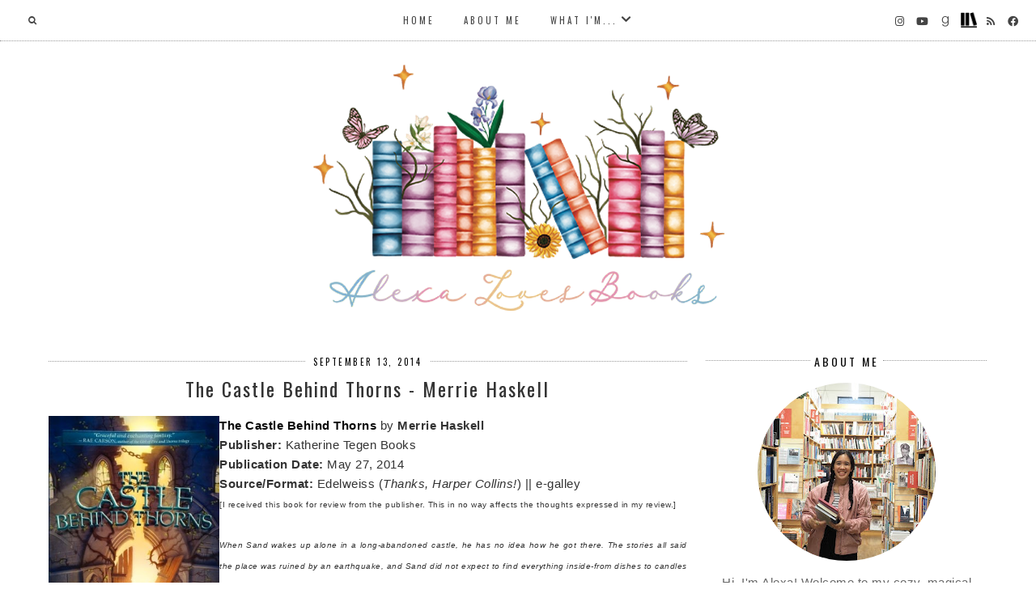

--- FILE ---
content_type: text/css; charset=utf-8
request_url: http://fonts.googleapis.com/css?family=Herr+Von+Muellerhoff
body_size: 422
content:
/* latin-ext */
@font-face {
  font-family: 'Herr Von Muellerhoff';
  font-style: normal;
  font-weight: 400;
  src: url(http://fonts.gstatic.com/s/herrvonmuellerhoff/v23/WBL6rFjRZkREW8WqmCWYLgCkQKXb4CAft0cz9KN63hPRW1c.woff2) format('woff2');
  unicode-range: U+0100-02BA, U+02BD-02C5, U+02C7-02CC, U+02CE-02D7, U+02DD-02FF, U+0304, U+0308, U+0329, U+1D00-1DBF, U+1E00-1E9F, U+1EF2-1EFF, U+2020, U+20A0-20AB, U+20AD-20C0, U+2113, U+2C60-2C7F, U+A720-A7FF;
}
/* latin */
@font-face {
  font-family: 'Herr Von Muellerhoff';
  font-style: normal;
  font-weight: 400;
  src: url(http://fonts.gstatic.com/s/herrvonmuellerhoff/v23/WBL6rFjRZkREW8WqmCWYLgCkQKXb4CAft0c99KN63hPR.woff2) format('woff2');
  unicode-range: U+0000-00FF, U+0131, U+0152-0153, U+02BB-02BC, U+02C6, U+02DA, U+02DC, U+0304, U+0308, U+0329, U+2000-206F, U+20AC, U+2122, U+2191, U+2193, U+2212, U+2215, U+FEFF, U+FFFD;
}


--- FILE ---
content_type: text/javascript; charset=UTF-8
request_url: http://www.alexalovesbooks.com/feeds/posts/default/-/Merrie%20Haskell?alt=json-in-script&callback=related_results_labels_thumbs&max-results=6
body_size: 22821
content:
// API callback
related_results_labels_thumbs({"version":"1.0","encoding":"UTF-8","feed":{"xmlns":"http://www.w3.org/2005/Atom","xmlns$openSearch":"http://a9.com/-/spec/opensearchrss/1.0/","xmlns$blogger":"http://schemas.google.com/blogger/2008","xmlns$georss":"http://www.georss.org/georss","xmlns$gd":"http://schemas.google.com/g/2005","xmlns$thr":"http://purl.org/syndication/thread/1.0","id":{"$t":"tag:blogger.com,1999:blog-5335649676143335614"},"updated":{"$t":"2026-01-13T21:17:51.203-05:00"},"category":[{"term":"book review"},{"term":"By Alexa"},{"term":"young adult fiction"},{"term":"adult fiction"},{"term":"event"},{"term":"giveaway"},{"term":"fantasy"},{"term":"blog tour"},{"term":"contemporary"},{"term":"personal"},{"term":"Friends with ARCs"},{"term":"Abbreviations"},{"term":"middle grade fiction"},{"term":"monthly recap"},{"term":"Macky Reads"},{"term":"series review"},{"term":"just for fun"},{"term":"new adult fiction"},{"term":"Top Ten Tuesday"},{"term":"romance"},{"term":"Flights of Fantasy"},{"term":"book events"},{"term":"The Sunday Mix"},{"term":"TGIF"},{"term":"Book Blogger Love-a-Thon"},{"term":"BookTube"},{"term":"The Monday Mix"},{"term":"bookish style files"},{"term":"Tunes \u0026 Tales"},{"term":"science fiction"},{"term":"historical"},{"term":"The Picky Pledge"},{"term":"non-fiction"},{"term":"Table for Two"},{"term":"New York"},{"term":"collaborations"},{"term":"An Author a Monday"},{"term":"watching"},{"term":"author interview"},{"term":"doing"},{"term":"Lisa Kleypas"},{"term":"book tag"},{"term":"graphic novel review"},{"term":"discussion"},{"term":"A Sunday Retrospective"},{"term":"Flights of Fantasy book club"},{"term":"Tamora Pierce"},{"term":"dinner spots"},{"term":"paranormal"},{"term":"It Runs in the Family"},{"term":"Sarah J. Maas"},{"term":"Books in Real Life"},{"term":"Fall Into Fantasy"},{"term":"Jodi Meadows"},{"term":"Rewind and Review"},{"term":"Rick Riordan"},{"term":"Stacking the Shelves"},{"term":"desserts"},{"term":"Alexa's Adventures"},{"term":"The Picky Pledge Reading Challenge"},{"term":"blog event"},{"term":"monthly favorites"},{"term":"2017 Love-a-Thon"},{"term":"Leigh Bardugo"},{"term":"book haul"},{"term":"fairytale retellings"},{"term":"Alexandra Bracken"},{"term":"Epic Summer Read-along"},{"term":"Mabuhay!"},{"term":"Paranormal Book Club"},{"term":"friends"},{"term":"gift guide"},{"term":"monthly reads"},{"term":"mystery"},{"term":"It Takes Two"},{"term":"Macky"},{"term":"Screens \u0026 Scenes"},{"term":"Sizzle and Swoon"},{"term":"Thursdays with Macky"},{"term":"Tracking Down Tunes"},{"term":"Travel Tales"},{"term":"What I Loved"},{"term":"book club"},{"term":"book club Q\u0026A"},{"term":"movie review"},{"term":"music"},{"term":"yearly recap"},{"term":"Adventures in Anime"},{"term":"Amie Kaufman"},{"term":"Bard on the Blogs"},{"term":"Brigid Kemmerer"},{"term":"Cynthia Hand"},{"term":"Kasie West"},{"term":"Maggie Stiefvater"},{"term":"Marie Lu"},{"term":"Marissa Meyer"},{"term":"Miranda Kenneally"},{"term":"Tahereh Mafi"},{"term":"magical realism"},{"term":"travel"},{"term":"trip recap"},{"term":"BookTube reviews"},{"term":"Christina Lauren"},{"term":"Jennifer E. Smith"},{"term":"Jennifer L. Armentrout"},{"term":"Jenny Han"},{"term":"Megan Erickson"},{"term":"best of"},{"term":"excerpt"},{"term":"Corey Ann Haydu"},{"term":"Gayle Forman"},{"term":"Holly Black"},{"term":"Katie McGarry"},{"term":"2016 Love-a-Thon"},{"term":"BDB Party"},{"term":"Julie C. Dao"},{"term":"Katie Cotugno"},{"term":"Meagan Spooner"},{"term":"New York City"},{"term":"Return to Green Gables"},{"term":"Robyn Carr"},{"term":"Sherry Thomas"},{"term":"Taylor Jenkins Reid"},{"term":"The Year of Recommended Reads"},{"term":"Throne of Glass"},{"term":"manga review"},{"term":"mythology"},{"term":"novella review"},{"term":"Adrienne Young"},{"term":"Aimee Carter"},{"term":"BEA '13"},{"term":"Book Blogger Appreciation Week"},{"term":"Brodi Ashton"},{"term":"Dahlia Adler"},{"term":"Emery Lord"},{"term":"JR Ward"},{"term":"Jay Kristoff"},{"term":"Jenn Bennett"},{"term":"Laini Taylor"},{"term":"Rae Carson"},{"term":"Stephanie Perkins"},{"term":"Susan Dennard"},{"term":"TBR"},{"term":"Tessa Dare"},{"term":"Throne of Glass ambassador"},{"term":"Tif Marcelo"},{"term":"Travel Buddies"},{"term":"anime"},{"term":"classics"},{"term":"recap"},{"term":"yearly favorites"},{"term":"2020"},{"term":"A Tale as Old As Time"},{"term":"A Truthwitch Affair"},{"term":"Alexa's Best of 2016"},{"term":"Anna-Marie McLemore"},{"term":"Behind the Scenes"},{"term":"Bon Voyage"},{"term":"Bout of Books"},{"term":"Companion Novels Challenge"},{"term":"Dhonielle Clayton"},{"term":"Elizabeth Eulberg"},{"term":"Elle Kennedy"},{"term":"Emma Mills"},{"term":"Erin Bowman"},{"term":"Gayle Forman Read-Along"},{"term":"Heather Demetrios"},{"term":"Iceland"},{"term":"In My Mailbox"},{"term":"J.R. Ward"},{"term":"Jessi Kirby"},{"term":"Jojo Moyes"},{"term":"Julia Quinn"},{"term":"Leila Sales"},{"term":"Melina Marchetta"},{"term":"Morgan Matson"},{"term":"Percy Jackson and the Olympians"},{"term":"PierceFest"},{"term":"Rebecca Serle"},{"term":"Robin Benway"},{"term":"Roshani Chokshi"},{"term":"Samantha Shannon"},{"term":"Sarah Dessen"},{"term":"Sarah MacLean"},{"term":"Shannon Hale"},{"term":"Something Strange and Deadly Surprise Party"},{"term":"Stacey Lee"},{"term":"Stephanie Garber"},{"term":"Summer of Sailor Scouts"},{"term":"Tamara Ireland Stone"},{"term":"Trish Doller"},{"term":"Turn of the Season"},{"term":"V.E. Schwab"},{"term":"Vampire Academy Gala"},{"term":"classic"},{"term":"creating"},{"term":"dystopian"},{"term":"guest post"},{"term":"horror"},{"term":"journaling"},{"term":"one word"},{"term":"women's fiction"},{"term":"A.C. Gaughen"},{"term":"Anne Blankman"},{"term":"Ashley Poston"},{"term":"BEA '12"},{"term":"BEA '14"},{"term":"BEA Part of It"},{"term":"BEA book club"},{"term":"Cassandra Clare"},{"term":"David Levithan"},{"term":"Emily Wibberley"},{"term":"Fallen Isles"},{"term":"Fredrik Backman"},{"term":"Guild Hunter"},{"term":"John Green"},{"term":"Julie Anne Long"},{"term":"Julie Berry"},{"term":"Karina Halle"},{"term":"Katharine McGee"},{"term":"Kerri Maniscalco"},{"term":"L.J. Smith"},{"term":"Laura Florand"},{"term":"Leila Howland"},{"term":"Marcus Sedgwick"},{"term":"Margaret Rogerson"},{"term":"Maria V. Snyder"},{"term":"Maureen Johnson"},{"term":"Nalini Singh"},{"term":"OtakuAThon"},{"term":"Pittacus Lore"},{"term":"Q\u0026A"},{"term":"Rainbow Rowell"},{"term":"Richelle Mead"},{"term":"Sandhya Menon"},{"term":"Song of the Lioness"},{"term":"Sophie Kinsella"},{"term":"Spotify"},{"term":"Taylor Swift"},{"term":"The Folk of the Air"},{"term":"The Ravenels"},{"term":"Victoria Schwab"},{"term":"Voices in Fantasy"},{"term":"What We Read"},{"term":"Year End Book Survey"},{"term":"blog events"},{"term":"book recs"},{"term":"family"},{"term":"ice cream"},{"term":"reading journal"},{"term":"series favorites"},{"term":"urban fantasy"},{"term":"2021"},{"term":"Abby Jimenez"},{"term":"Agatha Christie"},{"term":"Ai Yazawa"},{"term":"Angelica Banks"},{"term":"ApollyCon"},{"term":"Austin Siegemund-Broka"},{"term":"Ava Dellaira"},{"term":"BEA Book Blogger Picnic"},{"term":"Book Blogger Hop"},{"term":"Brandon Sanderson"},{"term":"CJ Redwine"},{"term":"Carrie Ryan"},{"term":"Cayla Kluver"},{"term":"Circle Reforged"},{"term":"Custom Taylor-ed"},{"term":"DC Icons"},{"term":"Danielle L. Jensen"},{"term":"Diana Peterfreund"},{"term":"E.K. Johnston"},{"term":"Erika Johansen"},{"term":"Erin Morgenstern"},{"term":"Evelyn Skye"},{"term":"F.C. Yee"},{"term":"Fallen Angels Fête"},{"term":"Fiona Wood"},{"term":"Friendship Festival"},{"term":"Garth Nix"},{"term":"Gemma Burgess"},{"term":"Guild Hunters Ball"},{"term":"Helen Hoang"},{"term":"Huntley Fitzpatrick"},{"term":"J.K. Rowling"},{"term":"Jen Klein"},{"term":"Jen Malone"},{"term":"Jonathan Stroud"},{"term":"Julie Garwood"},{"term":"Julie Kagawa"},{"term":"Juliet Marillier"},{"term":"Katie O'Neill"},{"term":"Keeper of the Lost Cities"},{"term":"Kiersten White"},{"term":"Lady Janies"},{"term":"Lauren Layne"},{"term":"Lauren Smith"},{"term":"Libba Bray"},{"term":"Light Up the Darkness"},{"term":"Lindsay Smith"},{"term":"Lisa Maxwell"},{"term":"London Celebrities"},{"term":"Looking Back at Little House"},{"term":"Lucy Parker"},{"term":"Lyssa Kay Adams"},{"term":"Maurene Goo"},{"term":"Melissa Keil"},{"term":"Mindee Arnett"},{"term":"Naomi Novik"},{"term":"New York Comic Con"},{"term":"Nicola Yoon"},{"term":"Noelle August"},{"term":"Potter Month"},{"term":"Rachel Van Dyken"},{"term":"Rin Chupeco"},{"term":"Robin LaFevers"},{"term":"Ryan Graudin"},{"term":"Sarah Fine"},{"term":"Sequel Spotlight"},{"term":"Shadowhunters"},{"term":"Shannon Messenger"},{"term":"Sis Switch"},{"term":"Something Strange and Deadly celebration"},{"term":"Sophie Jordan"},{"term":"Stacey Jay"},{"term":"Stax Ice Cream"},{"term":"Suzanne Collins"},{"term":"Tara Altebrando"},{"term":"The Cruel Prince"},{"term":"The Darkest Legacy"},{"term":"The Darkest Minds"},{"term":"The Kiss Quotient"},{"term":"Time Travel To"},{"term":"Veronica Roth"},{"term":"Warcross"},{"term":"Wendy Higgins"},{"term":"Westlife"},{"term":"Zoraida Cordova"},{"term":"ballet"},{"term":"best of 2017"},{"term":"best reads"},{"term":"brunch spots"},{"term":"by Macky"},{"term":"fandoms"},{"term":"favorite music"},{"term":"literary"},{"term":"manga"},{"term":"photography"},{"term":"playlist"},{"term":"readathon"},{"term":"release day review"},{"term":"resolutions"},{"term":"statistics"},{"term":"thriller"},{"term":"vacations"},{"term":"#ReadADessen"},{"term":"A Court of Frost and Starlight"},{"term":"A Court of Thorns and Roses Series Reread"},{"term":"A Holiday Recap"},{"term":"A.G. Howard"},{"term":"ACOTAR Readalong"},{"term":"Abigail Haas"},{"term":"Adi Alsaid"},{"term":"Aimee Friedman"},{"term":"Akata Witch"},{"term":"Alcatraz vs. The Evil Librarians"},{"term":"Alexandra Christo"},{"term":"All Good Things"},{"term":"All You Need is Love"},{"term":"Ally Carter"},{"term":"Ally Condie"},{"term":"Alyssa Cole"},{"term":"Amanda Foody"},{"term":"American Ballet Theatre"},{"term":"Amy Butler Greenfield"},{"term":"Amy Spalding"},{"term":"Amy Thomas"},{"term":"Ann Aguirre"},{"term":"Anne Bishop"},{"term":"Anne Gracie"},{"term":"April Genevieve Tucholke"},{"term":"Ariana Grande"},{"term":"As She Ascends"},{"term":"Ashley Elston"},{"term":"Astrid Scholte"},{"term":"Axie Oh"},{"term":"Beasts Made of Night"},{"term":"Beth O'Leary"},{"term":"Bethany Chase"},{"term":"Beverly Jenkins"},{"term":"BookCon"},{"term":"Brian K. Vaughan"},{"term":"Broadway"},{"term":"C.J. Redwine"},{"term":"Cath Crowley"},{"term":"Cecelia Ahern"},{"term":"Cecily von Ziegesar"},{"term":"Chain of Gold"},{"term":"Chain of Iron"},{"term":"Charles Gilman"},{"term":"Chelsey Philpot"},{"term":"Cindy C. Bennett"},{"term":"Circle of Shadows"},{"term":"Claire Legrand"},{"term":"Claudia Gray"},{"term":"Colleen Houck"},{"term":"Daisy Jones and the Six"},{"term":"Dan Bar-El"},{"term":"Daria Snadowsky"},{"term":"David Yoon"},{"term":"Doctor Who"},{"term":"Dublin"},{"term":"Eileen Cook"},{"term":"Elizabeth Gilbert"},{"term":"Elizabeth Scott"},{"term":"Elle Luna"},{"term":"Emergency Contact"},{"term":"Emily Giffin"},{"term":"Emily Henry"},{"term":"Emily Lloyd-Jones"},{"term":"Emma Lord"},{"term":"Erin McCahan"},{"term":"FairyLoot"},{"term":"Fallen Angels"},{"term":"Forest of a Thousand Lanterns"},{"term":"Four Dead Queens"},{"term":"From Hollywood to Your Bookshelf"},{"term":"Fujita"},{"term":"Funko POP! Vinyls"},{"term":"Galentine's Day"},{"term":"Gloria Chao"},{"term":"Grishaverse"},{"term":"Hafsah Faizal"},{"term":"Hannah Harrington"},{"term":"Happy Planner"},{"term":"Harriet Reuter Hapgood"},{"term":"Heard It In a Past Life"},{"term":"Heidi Schulz"},{"term":"Hercule Poirot"},{"term":"I Have Lost My Way"},{"term":"Ibram X. Kendi"},{"term":"Ichigo Takano"},{"term":"In Search of Us"},{"term":"Incarnate Series Read-a-Thon"},{"term":"Ireland"},{"term":"J. Lynn"},{"term":"J.C. Cervantes"},{"term":"Jackson Pearce"},{"term":"Jacqueline Carey"},{"term":"James Bay"},{"term":"James Dashner"},{"term":"James Patterson"},{"term":"Jandy Nelson"},{"term":"Jane Austen"},{"term":"Jane Unlimited"},{"term":"Janella Angeles"},{"term":"Jay Clark"},{"term":"Jay Crownover"},{"term":"Jen DeLuca"},{"term":"Jenn Marie Thorne"},{"term":"Jennifer Brown"},{"term":"Jennifer Echols"},{"term":"Jennifer Lynn Barnes"},{"term":"Jennifer Mathieu"},{"term":"Jessica Khoury"},{"term":"Jessica Spotswood"},{"term":"Johanna Lindsey"},{"term":"Joshua Khan"},{"term":"Julie Buxbaum"},{"term":"K.A. Tucker"},{"term":"Kamilla Benko"},{"term":"Karma Brown"},{"term":"Kat Zhang"},{"term":"Katherine Arden"},{"term":"Katherine Center"},{"term":"Katie Crouch"},{"term":"Kelly Barnhill"},{"term":"Kelly Fiore"},{"term":"Kelly Pousette"},{"term":"Kevin Panetta"},{"term":"Kiera Cass"},{"term":"Kieran Scott"},{"term":"Kiiro Yumi"},{"term":"Kingdom of the Blazing Phoenix"},{"term":"Kiran Millwood Hargrave"},{"term":"Kristin Cashore"},{"term":"Kristin Rae"},{"term":"Lara Zielin"},{"term":"Lauren Morrill"},{"term":"Lauren Myracle"},{"term":"Laurie Halse Anderson"},{"term":"Lesley Livingston"},{"term":"Lexa Hillyer"},{"term":"Lily Anderson"},{"term":"Liza Palmer"},{"term":"London"},{"term":"Lou Anders"},{"term":"Love Unexpectedly"},{"term":"Lumatere Chronicles Read-along"},{"term":"Macky and Alexa Recommend"},{"term":"Madeline Miller"},{"term":"Maggie Rogers"},{"term":"Maki Enjoji"},{"term":"Marie Kondo"},{"term":"Marie Rutkoski"},{"term":"Marisa de los Santos"},{"term":"Marni Bates"},{"term":"Mary E. Pearson"},{"term":"Mary H.K. Choi"},{"term":"Matt Haig"},{"term":"Melissa Kantor"},{"term":"Melissa Landers"},{"term":"Meredith Russo"},{"term":"Mhairi McFarlane"},{"term":"Mia Garcia"},{"term":"Michelle Madow"},{"term":"Milk and Cream Cereal Bar"},{"term":"Miranda Asebedo"},{"term":"Misty Copeland"},{"term":"My Plain Jane"},{"term":"NYCC"},{"term":"Natasha Ngan"},{"term":"Nick Eliopulos"},{"term":"Nnedi Okorafor"},{"term":"Once Upon a Broken Heart"},{"term":"Paige Harbison"},{"term":"Paris"},{"term":"Patricia A. McKillip"},{"term":"Patricia C. Wrede"},{"term":"Patrick Ness"},{"term":"Patrick Rothfuss"},{"term":"Paul Krueger"},{"term":"Paullina Simons"},{"term":"Philippa Ballantine"},{"term":"Prikid"},{"term":"Rachel Cohn"},{"term":"Rachel Hartman"},{"term":"Rachel Hawkins"},{"term":"Rachel Hawthorne"},{"term":"Rachel McClellan"},{"term":"Ravenspire"},{"term":"Review Copy Cleanup"},{"term":"Rhode Island"},{"term":"Rise of the Empress"},{"term":"Rosamund Hodge"},{"term":"Roselle Lim"},{"term":"Ruta Sepetys"},{"term":"Sailor Moon"},{"term":"Sally Thorne"},{"term":"Sands of Arawiya"},{"term":"Sara Holland"},{"term":"Sara Raasch"},{"term":"Sarah Ockler"},{"term":"Sarvenaz Tash"},{"term":"Shadow Magic"},{"term":"Shadow of the Fox"},{"term":"Sharon Shinn"},{"term":"Shelley Coriell"},{"term":"Shonda Rhimes"},{"term":"Simone Elkeles"},{"term":"Siobhan Vivian"},{"term":"Sky in the Deep"},{"term":"Snow White with the Red Hair"},{"term":"Sona Charaipotra"},{"term":"Sorcery of Thorns"},{"term":"Stalking Jack the Ripper"},{"term":"Stella Abrera"},{"term":"Studio Ghibli"},{"term":"Teresa Medeiros"},{"term":"Teri Wilson"},{"term":"Tessa Bailey"},{"term":"That Inevitable Victorian Thing"},{"term":"The Adventurers Guild"},{"term":"The Belles"},{"term":"The Bone Season"},{"term":"The Bromance Book Club"},{"term":"The Devil's Thief"},{"term":"The Elementae"},{"term":"The Great Studio Ghibli Marathon"},{"term":"The Kingkiller Chronicle"},{"term":"The Last Hours"},{"term":"The Last Magician"},{"term":"The Night Circus"},{"term":"The Unicorn Quest"},{"term":"Throne of Glass Celebration"},{"term":"Tochi Onyebuchi"},{"term":"Tower of Dawn"},{"term":"Tricia Levenseller"},{"term":"United Kingdom"},{"term":"Waitress"},{"term":"We Hunt the Flame"},{"term":"When She Reigns"},{"term":"Wotakoi"},{"term":"YA Prom"},{"term":"Yona of the Dawn"},{"term":"Your Name"},{"term":"Zack Loran Clark"},{"term":"Zoe Marriott"},{"term":"acotarSR"},{"term":"autumn bucket list"},{"term":"best of 2018"},{"term":"best of 2019"},{"term":"best of 2020"},{"term":"birthday"},{"term":"book list"},{"term":"chick lit"},{"term":"classics retelling"},{"term":"contemporary romance"},{"term":"cover reveal"},{"term":"fall bucket list"},{"term":"film reviews"},{"term":"inspiration"},{"term":"monthly TBR"},{"term":"road trip"},{"term":"short stories"},{"term":"short story collection"},{"term":"sisters"},{"term":"summer"},{"term":"summer reads"},{"term":"top movies"},{"term":"tv show review"},{"term":"tv shows"},{"term":"watchathon"},{"term":"yearly retrospective"},{"term":"yearly word"},{"term":"\u0026 Other Stories"},{"term":"10 Years of Throne of Glass"},{"term":"1989"},{"term":"2017 retrospective"},{"term":"2019 Happy Planner"},{"term":"2022"},{"term":"5 Reasons to Read"},{"term":"9 Days and 9 Nights"},{"term":"99 Days"},{"term":"99 Percent Mine"},{"term":"A Christmas Prince"},{"term":"A Conjuring of Light"},{"term":"A Constellation of Roses"},{"term":"A Court of Silver Flames"},{"term":"A Court of Thorns and Roses"},{"term":"A Crown of Wishes"},{"term":"A Curse so Dark and Lonely"},{"term":"A Darker Shade of Magic"},{"term":"A Deadly Education"},{"term":"A Decade of Memories"},{"term":"A Duke by Default"},{"term":"A Gathering of Shadows"},{"term":"A Golden Fury"},{"term":"A Hundred Summers"},{"term":"A Kiss in the Dark"},{"term":"A Notorious Vow"},{"term":"A Page with a View"},{"term":"A Phở Love Story"},{"term":"A Princess in Theory"},{"term":"A Psalm for the Wild-Built"},{"term":"A Room with a View"},{"term":"A Royal Wedding"},{"term":"A Short History of the Girl Next Door"},{"term":"A Song Below Water"},{"term":"A Song of Ice and Fire Read-along"},{"term":"A Stitch in Time"},{"term":"A Thousand Beginnings and Endings"},{"term":"A Tiny House Resort"},{"term":"A Tyranny of Petticoats"},{"term":"A Very Large Expanse of Sea"},{"term":"A Wrinkle in Time"},{"term":"A Year of Book Picks"},{"term":"A-Z"},{"term":"A.F. Harrold"},{"term":"A.J. Betts"},{"term":"A.J. Pine"},{"term":"ACOFAS"},{"term":"ACOTAR Book Birthday Party"},{"term":"ALAMW '16"},{"term":"ARC April"},{"term":"Aaron Starmer"},{"term":"Abbi Waxman"},{"term":"Abby Grahame"},{"term":"Abby McDonald"},{"term":"Abdi Nazemian"},{"term":"Abercrombie \u0026 Fitch"},{"term":"Abigail Hing Wen"},{"term":"Adalyn Grace"},{"term":"Adam Archer"},{"term":"Adam Gidwitz"},{"term":"Adam Jay Epstein"},{"term":"Adam Silvera"},{"term":"Adriana Mather"},{"term":"Age of Darkness"},{"term":"Air Awakens"},{"term":"Aisha Saeed"},{"term":"Akata Warrior"},{"term":"Akiko Higashimura"},{"term":"Alanna: The First Adventure"},{"term":"Aldo"},{"term":"Aleksandra Ross"},{"term":"Alethea Kontis"},{"term":"Alex Flinn"},{"term":"Alex Lidell"},{"term":"Alex Mallory"},{"term":"Alexa's A to Z"},{"term":"Alexander Vance"},{"term":"Alexandra Coutts"},{"term":"Alexis Hall"},{"term":"Ali Hazelwood"},{"term":"Alice Clayton"},{"term":"Alice Hoffman"},{"term":"Alice Pung"},{"term":"Alison Bechdel"},{"term":"Alison Cherry"},{"term":"Alison Croggon"},{"term":"Alison Goodman"},{"term":"Alison Raskin"},{"term":"Alix E. Harrow"},{"term":"All I Want for Christmas"},{"term":"All of You"},{"term":"Allison Pataki"},{"term":"Allison Saft"},{"term":"Allison Winn Scotch"},{"term":"Altered"},{"term":"Always Never Yours"},{"term":"Alwyn Hamilton"},{"term":"Amanda Ford"},{"term":"Amanda Hocking"},{"term":"Amanda Kerlin"},{"term":"Amanda Sun"},{"term":"Amelia Unabridged"},{"term":"America is in the Heart"},{"term":"American Panda"},{"term":"American Royals"},{"term":"Aminatou Sow"},{"term":"Amy Alward"},{"term":"Amy Finnegan"},{"term":"Amy Harmon"},{"term":"Amy Herrick"},{"term":"Amy Plum"},{"term":"Amy Reed"},{"term":"Amy Zhang"},{"term":"An Assassin's Guide to Love and Treason"},{"term":"An Emotion of Great Delight"},{"term":"An Enchantment of Ravens"},{"term":"Andi Teran"},{"term":"Andie J. Christopher"},{"term":"Andrea Steward"},{"term":"Andrezj Sapkowski"},{"term":"Angelfall"},{"term":"Angeline Kace"},{"term":"Angie Hockman"},{"term":"Ann Brashares"},{"term":"Ann Friedman"},{"term":"Ann M. Martin"},{"term":"Ann Redisch Stampler"},{"term":"Anna Bell"},{"term":"Anna Bright"},{"term":"Anna James"},{"term":"Anna Jarzab"},{"term":"Anna K."},{"term":"Anna K: A Love Story"},{"term":"Anna Kendrick"},{"term":"Anna Woltz"},{"term":"Anne Leonard"},{"term":"Anne McCaffrey"},{"term":"Anne O'Brien"},{"term":"Anne Rice"},{"term":"Anouska Knight"},{"term":"Anthony Doerr"},{"term":"Antiracism and You"},{"term":"Antonio Iturbe"},{"term":"Anxious People"},{"term":"ApollyCon 2018"},{"term":"ApollyCon 2019"},{"term":"April Henry"},{"term":"Aprilynne Pike"},{"term":"Aquicorn Cove"},{"term":"Archangel's Sun"},{"term":"Aris Whittier"},{"term":"Arnold Arre"},{"term":"Arsenic and Adobo"},{"term":"As She Ascends launch party"},{"term":"Ash Princess"},{"term":"Ash Princess Trilogy"},{"term":"Ashley Herring Blake"},{"term":"Ashley Lynn Willis"},{"term":"Ashley Schumacher"},{"term":"Ashley Woodfolk"},{"term":"Atomic Habits"},{"term":"Audrey Coulthurst"},{"term":"Audrey Grey"},{"term":"Authors Are Rockstars"},{"term":"Autumn Doughton"},{"term":"Avatar Kyoshi"},{"term":"Avengers: Endgame"},{"term":"Aya Shouoto"},{"term":"BEA '15"},{"term":"BEA '17"},{"term":"BEA Book Blogger Meet and Drink"},{"term":"Bad Romance"},{"term":"Baejarins"},{"term":"Baked in Color"},{"term":"Banff"},{"term":"Bareburger"},{"term":"Barn Joo"},{"term":"BatFamily Book Tag"},{"term":"Batman: Nightwalker"},{"term":"Bayou Bakery"},{"term":"Be Mine mural"},{"term":"Beach Read"},{"term":"Beatriz Williams"},{"term":"Becky Albertalli"},{"term":"Becky Chambers"},{"term":"Becky Hill"},{"term":"Beka Cooper"},{"term":"Belladonna"},{"term":"Belle Whittington"},{"term":"Ben Platt"},{"term":"Benjamin Alire Sáenz"},{"term":"Bennet Brothers"},{"term":"Berserker"},{"term":"Beth M. Howard"},{"term":"Bethany C. Morrow"},{"term":"Bethany Crandell"},{"term":"Bethany Neal"},{"term":"Betsy Cornwell"},{"term":"Betty Jean Craige"},{"term":"Between Breaths"},{"term":"Beyond the Doors"},{"term":"Big Friendship"},{"term":"Big Magic"},{"term":"Bill Willingham"},{"term":"Birthrights"},{"term":"Bisco Hatori"},{"term":"Black Goat Blues"},{"term":"Black Panther"},{"term":"Black Sun"},{"term":"Black Tap"},{"term":"Black Tap Craft Burgers \u0026 Beer"},{"term":"Blanca y Roja"},{"term":"Blank Slate Tea"},{"term":"Bleach"},{"term":"Bloodleaf"},{"term":"Bloom"},{"term":"Blue Box Cafe"},{"term":"Blue Lagoon"},{"term":"Blurred Lines"},{"term":"Bob"},{"term":"Boku no Hero Academia"},{"term":"Bone Crier's Moon"},{"term":"Bone Grace"},{"term":"Bonus"},{"term":"Boo Walker"},{"term":"BookExpo"},{"term":"Bookish Bingo Readathon"},{"term":"Born Wicked"},{"term":"Boston"},{"term":"Boston Teen Author Festival"},{"term":"Boyfriend Material"},{"term":"Brandon Mull"},{"term":"Braud and Co."},{"term":"Bree Barton"},{"term":"Bree Despain"},{"term":"Brendan Halpin"},{"term":"Brendan Reichs"},{"term":"Brenden Fletcher"},{"term":"Brendon Urie"},{"term":"Brett Wright"},{"term":"Brian Michael Bendis"},{"term":"Briar U"},{"term":"Bridgertons"},{"term":"Brigit Young"},{"term":"Bring My Books"},{"term":"Bringing Down the Duke"},{"term":"Brit Bennett"},{"term":"Brittany Cavallaro"},{"term":"Brittney Morris"},{"term":"Broken Wish"},{"term":"Brooke Fraser"},{"term":"Brooklyn Brujas"},{"term":"Brooklyn in Love"},{"term":"Bruja Born"},{"term":"Bryan Davis"},{"term":"Bucket List to Love"},{"term":"Buckingham Palace"},{"term":"Buddy (Re)Reads"},{"term":"Burning Magic"},{"term":"Buttonwoods Beach"},{"term":"Buvette"},{"term":"C.P. Santi"},{"term":"CJ Flood"},{"term":"Cafe Babalu"},{"term":"Cafe Loki"},{"term":"Cafe Paris"},{"term":"CajunSea"},{"term":"Call Down the Hawk"},{"term":"Calla Devlin"},{"term":"Cambridge"},{"term":"Cambridge University"},{"term":"Cameron Dokey"},{"term":"Cammie McGovern"},{"term":"Canada"},{"term":"Caragh M. O'Brien"},{"term":"Caraval"},{"term":"Carlos Bulosan"},{"term":"Carol Anshaw"},{"term":"Caroline Stevermer"},{"term":"Carolyn Mackler"},{"term":"Carolyn Meyer"},{"term":"Casey Lyall"},{"term":"Casey McQuiston"},{"term":"Cassidy Blake"},{"term":"Castles Ever After"},{"term":"Castlevania"},{"term":"Cat Hellisen"},{"term":"Cat Winters"},{"term":"Catherynne M. Valente"},{"term":"Cathryn Constable"},{"term":"Catwoman: Soulstealer"},{"term":"Cellar Stories Bookstore"},{"term":"Central Park"},{"term":"Central Park Pact"},{"term":"Chad Eastham"},{"term":"Chanel Cleeton"},{"term":"Changes in Latitudes"},{"term":"Charles Duhigg"},{"term":"Charlie \u0026 Frog"},{"term":"Charlotte Bronte"},{"term":"Charlotte Cho"},{"term":"Charlotte Nash"},{"term":"Charlotte Silver"},{"term":"Chasing Cassandra"},{"term":"Chasing Lucky"},{"term":"Chelsea Fine"},{"term":"Cherie Colyer"},{"term":"Cheryl Rainfield"},{"term":"Chikalicious"},{"term":"Chip NYC"},{"term":"Chloe Gong"},{"term":"Chloe Walsh"},{"term":"Choices"},{"term":"Chris Colfer"},{"term":"Chris Mariano"},{"term":"Christa McHugh"},{"term":"Christian McKay Heidicker"},{"term":"Christina Lee"},{"term":"Christina Mandelski"},{"term":"Christina Mercer"},{"term":"Christina Skye"},{"term":"Christine Lynn Herman"},{"term":"Christopher Paolini"},{"term":"Christopher Vick"},{"term":"Christy Ellynby"},{"term":"Cinda Williams Chima"},{"term":"Cindy L. Rodriguez"},{"term":"Cirque American"},{"term":"City of Saints"},{"term":"City of Villains"},{"term":"Classics Retold"},{"term":"Claudia Gabel"},{"term":"Click'd"},{"term":"Coach"},{"term":"Coach x Selena"},{"term":"Cobble Hill"},{"term":"Cold Snap"},{"term":"Coldplay"},{"term":"Colleen Hoover"},{"term":"Colleen Oakes"},{"term":"Colleen Oakley"},{"term":"Coming Up Roses"},{"term":"Coming Up for Air"},{"term":"Contagion"},{"term":"Cora Carmack"},{"term":"Cora Harrison"},{"term":"Corrine Jackson"},{"term":"Courtney Alameda"},{"term":"Courtney Carbone"},{"term":"Courtney Milan"},{"term":"Courtney Summers"},{"term":"Covenant"},{"term":"Cover (Story) Girl"},{"term":"Crazy Rich Asians"},{"term":"Crazy Stupid Bromance"},{"term":"Creamistry"},{"term":"Creating a Capsule Library"},{"term":"Crescent City"},{"term":"Cressida Cowell"},{"term":"Cristin Terrill"},{"term":"Crushing on You"},{"term":"Crying in H Mart"},{"term":"Crystal Smith"},{"term":"Curtis Jobling"},{"term":"Daisy Whitney"},{"term":"Dale Carnegie"},{"term":"Dalene Flannigan"},{"term":"Dana Michelle Burnett"},{"term":"Dana Reinhardt"},{"term":"Daniel J. Zollinger"},{"term":"Danielle Paige"},{"term":"Danielle Pearl"},{"term":"Daphne Du Maurier"},{"term":"Daphne Klamath"},{"term":"Darcy Woods"},{"term":"Dark Wild Night"},{"term":"Dark and Deepest Red"},{"term":"Darkfever"},{"term":"Dating Makes Perfect"},{"term":"Daughter of Smoke and Bone"},{"term":"Daughter of the Pirate King"},{"term":"Daughter of the Siren Queen"},{"term":"David Neilsen"},{"term":"David Teague"},{"term":"David Tennant"},{"term":"Dawn Ius"},{"term":"Dawn Metcalf"},{"term":"Debi Gliori"},{"term":"Delia Owens"},{"term":"Descendant of the Crane"},{"term":"Destiny Soria"},{"term":"Devil in Disguise"},{"term":"Devil's Daughter"},{"term":"Dewey's 24 Hour Read-a-Thon"},{"term":"Diana Paz"},{"term":"Diana Renn"},{"term":"Diana Wynne Jones"},{"term":"Diane Guerrero"},{"term":"Dianna Wynne Jones"},{"term":"Dimple and Rishi"},{"term":"Dirty Rowdy Thing"},{"term":"Dishoom"},{"term":"Disney"},{"term":"Dive Into Diversity"},{"term":"Dodie Smith"},{"term":"Don't Call the Wolf"},{"term":"Don't Date Rosa Santos"},{"term":"Donna Cooner"},{"term":"Donna Tartt"},{"term":"Doug Holgate"},{"term":"Dough"},{"term":"Douglas Holgate"},{"term":"Dragonrider Legacy"},{"term":"Dream Magic"},{"term":"Dreamer Trilogy"},{"term":"Dreamin' Sun"},{"term":"Dumbledore's Army Readathon"},{"term":"Dustborn"},{"term":"E. K. Johnston"},{"term":"E. Lockhart"},{"term":"E.M. Forster"},{"term":"East in Paradise"},{"term":"Ednah Walters"},{"term":"Eighty Days to Elsewhere"},{"term":"Eiko Kadono"},{"term":"Eldritch Black"},{"term":"Eldur og Is"},{"term":"Eleanor Herman"},{"term":"Electric Light"},{"term":"Elementals"},{"term":"Elie Wiesel"},{"term":"Elisa Janine Hoole"},{"term":"Elisabeth Egan"},{"term":"Elise K. Ackers"},{"term":"Elise Kova"},{"term":"Eliza and Her Monsters"},{"term":"Elizabeth Acevedo"},{"term":"Elizabeth Blackwell"},{"term":"Elizabeth Buchan"},{"term":"Elizabeth Chandler"},{"term":"Elizabeth Hoyt"},{"term":"Elizabeth Knox"},{"term":"Elizabeth Lim"},{"term":"Elizabeth Ross"},{"term":"Elizabeth Wein"},{"term":"Elizabeth von Arnim"},{"term":"Elle Casey"},{"term":"Elle Cosimano"},{"term":"Ellen Goodlett"},{"term":"Elly Blake"},{"term":"Eloisa James"},{"term":"Elsie Chapman"},{"term":"Emily A. Duncan"},{"term":"Emily Brontë"},{"term":"Emily Ecton"},{"term":"Emily Murdoch"},{"term":"Emily St. John Mandel"},{"term":"Emily Thiede"},{"term":"Emily Winfield Martin"},{"term":"Emma Cameron"},{"term":"Emma McLaughlin"},{"term":"Emma Straub"},{"term":"Emma Theriault"},{"term":"Emmy Laybourne"},{"term":"Empirium"},{"term":"Eoin Colfer"},{"term":"Eric Hendershot"},{"term":"Eric Lindstrom"},{"term":"Eric Smith"},{"term":"Erica Cope"},{"term":"Erica Lorraine Scheidt"},{"term":"Erica O'Rourke"},{"term":"Erin Beaty"},{"term":"Erin Downing"},{"term":"Erin Entrada Kelly"},{"term":"Erin Hahn"},{"term":"Erin L. Schneider"},{"term":"Erin Lindsay McCabe"},{"term":"Estelle Laure"},{"term":"Esther Ehrlich"},{"term":"Esther Friesner"},{"term":"Eva Evergreen Semi-Magical Witch"},{"term":"Ever Cursed"},{"term":"Everless"},{"term":"Evie Dunmore"},{"term":"Fable"},{"term":"Fablehaven"},{"term":"Facebook"},{"term":"FaerieAThon"},{"term":"Fairy Tales"},{"term":"Fame Fate and the First Kiss"},{"term":"Famous in a Small Town"},{"term":"Far From the Tree"},{"term":"Farrah Rochon"},{"term":"Faxi"},{"term":"Fearless"},{"term":"Festive Fun Day"},{"term":"Fever"},{"term":"Field Notes on Love"},{"term":"Fierce Fairytales"},{"term":"Fiona Staples"},{"term":"Fire and Thorns"},{"term":"Firebird"},{"term":"Fireblood"},{"term":"Fireworks"},{"term":"Fix Her Up"},{"term":"Fjallsárlón"},{"term":"Flick the Wick"},{"term":"Float Plan"},{"term":"Foolish Hearts"},{"term":"For a Muse of Fire"},{"term":"Forest of Souls"},{"term":"Forever 21"},{"term":"Fortnum \u0026 Mason"},{"term":"Four Days of You and Me"},{"term":"Frances Cha"},{"term":"Francesca Zappia"},{"term":"Frank L. Cole"},{"term":"Free to Fall"},{"term":"Frigid"},{"term":"From Little Tokyo With Love"},{"term":"From Twinkle With Love"},{"term":"Frostblood"},{"term":"Frostblood Saga"},{"term":"Frozen II"},{"term":"Fruits Basket"},{"term":"Fruits Basket: Another"},{"term":"Fullmetal Alchemist: Brotherhood"},{"term":"Furthermore"},{"term":"Furyborn"},{"term":"Fushigi Yuugi"},{"term":"Futura"},{"term":"G. Willow Wilson"},{"term":"G.S. Prendergast"},{"term":"Gabrielle Aplin"},{"term":"Gabrielle Charbonnet"},{"term":"Gabrielle Zevin"},{"term":"Gaby Dunn"},{"term":"Gaby Triana"},{"term":"Gail Carson Levine"},{"term":"Gail Godwin"},{"term":"Gakuen Alice"},{"term":"Galentine's Day Gift Guide"},{"term":"Geekerella"},{"term":"Gemina"},{"term":"Gen: Lock"},{"term":"Gena Showalter"},{"term":"Gene Luen Yang"},{"term":"Gennifer Albin"},{"term":"Genrethon"},{"term":"George Ella Lyon"},{"term":"George R.R. Martin"},{"term":"Gillian McKnight"},{"term":"Gina Chen"},{"term":"Gina Ciocca"},{"term":"Gina Marie Long"},{"term":"Girl Made of Stars"},{"term":"Girl Meets Duke"},{"term":"Girl on a Wire"},{"term":"Girls of Paper and Fire"},{"term":"Girls with Sharp Sticks"},{"term":"Giselle"},{"term":"Glennon Doyle"},{"term":"Goblin"},{"term":"Golden Circle"},{"term":"Golden Time"},{"term":"Gone Rogue"},{"term":"Good Girl"},{"term":"Goodreads"},{"term":"Google Drive"},{"term":"Gordon Korman"},{"term":"Grace and Fury"},{"term":"Grady Hendrix"},{"term":"Gregg Hurwitz"},{"term":"Gretchen Rubin"},{"term":"Grim Lovelies"},{"term":"Guardians of the Gryphon's Claw"},{"term":"Gucci Wooster Bookstore"},{"term":"Gullfoss"},{"term":"Gwenda Bond"},{"term":"Gwendolyn Heasley"},{"term":"H\u0026M"},{"term":"Hail to the King"},{"term":"Hallgrímskirkja"},{"term":"Happy Notes"},{"term":"Harbinger"},{"term":"Harlequinade"},{"term":"Harpa Hall"},{"term":"Harry Potter"},{"term":"Harry Potter and the Cursed Child"},{"term":"Headliners"},{"term":"Heart of Iron"},{"term":"Hearts Made for Breaking"},{"term":"Heather Burch"},{"term":"Heather Cocks"},{"term":"Heather London"},{"term":"Heidi Heilig"},{"term":"Heirs of Hansol"},{"term":"Helen Fielding"},{"term":"Helena Hunting"},{"term":"Hello My Love"},{"term":"Hello Stranger"},{"term":"Hello Universe"},{"term":"Henry H. Neff"},{"term":"Hibiscus Daughter"},{"term":"Hilary Weisman Graham"},{"term":"Hisaya Nakajo"},{"term":"Hocus Pocus and the All New Sequel"},{"term":"Holly Bodger"},{"term":"Holly Goldberg Sloan"},{"term":"Holly McQueen"},{"term":"Holly Smale"},{"term":"Homer"},{"term":"Hot Topic"},{"term":"House of Earth and Blood"},{"term":"How To Train Your Dragon: The Hidden World"},{"term":"How to Be Luminous"},{"term":"How to Stop Time"},{"term":"Howl's Moving Castle"},{"term":"Hundred Oaks"},{"term":"Hunted"},{"term":"Hunting Prince Dracula"},{"term":"Hyacinth and the Secrets Beneath"},{"term":"Hybrid Chronicles Read-a-Thon"},{"term":"Húsdýragarðurinn"},{"term":"I Believe in a Thing Called Love"},{"term":"I Hate Everyone But You"},{"term":"Ibi Zoboi"},{"term":"Ice Wolves"},{"term":"Icelandic ponies"},{"term":"If I Had Your Face"},{"term":"If You Don't Have Anything Nice to Say"},{"term":"Illuminae"},{"term":"Imagine Us Happy"},{"term":"Imprison the Sky"},{"term":"In A Book Club Far Away"},{"term":"In Death"},{"term":"In Five Years"},{"term":"In Pieces"},{"term":"In Ruins"},{"term":"In a Holidaze"},{"term":"In the Hand of the Goddess"},{"term":"Incendiary"},{"term":"Invictus"},{"term":"Iron Widow"},{"term":"Ironside"},{"term":"Isabel Greenberg"},{"term":"Isabel Ibañez"},{"term":"It Devours!"},{"term":"Ivy Owens"},{"term":"Izakaya Mew"},{"term":"J. Kyle Mcneal"},{"term":"J.Crew"},{"term":"J.Crew Factory"},{"term":"J.D. Robb"},{"term":"J.E. Laufer"},{"term":"J.J. Howard"},{"term":"J.P. Licks"},{"term":"J.P. Monninger"},{"term":"Jack Thorne"},{"term":"Jack's Wife Freda"},{"term":"Jackie Lea Sommers"},{"term":"Jaclyn Moriarty"},{"term":"Jacob"},{"term":"Jacqueline Woodson"},{"term":"Jacquelyn Middleton"},{"term":"Jade Fire  Gold"},{"term":"Jaleo"},{"term":"James Clear"},{"term":"Jamie Kain"},{"term":"Jamie S. Rich"},{"term":"Jane Eyre"},{"term":"Jane Nickerson"},{"term":"Jane O'Reilly"},{"term":"Janet Gurtler"},{"term":"Janet McNally"},{"term":"Janice Erlbaum"},{"term":"Janice Y.K. Lee"},{"term":"Jared Reck"},{"term":"Jasmine Guillory"},{"term":"Jasmine Warga"},{"term":"Jason Reynolds"},{"term":"Jay Asher"},{"term":"Jayci Lee"},{"term":"Jaye Robin Brown"},{"term":"Jeanine Frost"},{"term":"Jeanne Birdsall"},{"term":"Jeff Giles"},{"term":"Jeffree Star Cosmetics"},{"term":"Jeffrey Cirio"},{"term":"Jeffrey Cranor"},{"term":"Jeffrey Zaslow"},{"term":"Jen Doll"},{"term":"Jen Lancaster"},{"term":"Jen Trinh"},{"term":"Jen Wang"},{"term":"Jenn McKinlay"},{"term":"Jennifer Anne Moses"},{"term":"Jennifer Donnelly"},{"term":"Jennifer Ellision"},{"term":"Jennifer Lane"},{"term":"Jennifer Longo"},{"term":"Jennifer Rush"},{"term":"Jennifer Yu"},{"term":"Jenny Bayliss"},{"term":"Jenny Downham"},{"term":"Jenny Hubbard"},{"term":"Jenny Lee"},{"term":"Jenny Lundquist"},{"term":"Jeramey Kraatz"},{"term":"Jess Glynne"},{"term":"Jesse Andrews"},{"term":"Jesse Q. Sutanto"},{"term":"Jessica Bendinger"},{"term":"Jessica Brody"},{"term":"Jessica Cluess"},{"term":"Jessica Jung"},{"term":"Jessica Martinez"},{"term":"Jessica Morgan"},{"term":"Jessica Park"},{"term":"Jessica Pennington"},{"term":"Jessica Therrien"},{"term":"Jessica Townsend"},{"term":"Jessica Warman"},{"term":"Jessie Elliot"},{"term":"Jill Shalvis"},{"term":"Jillian Cantor"},{"term":"Jo Koy"},{"term":"Joan He"},{"term":"Joanna Shupe"},{"term":"Jocelyn Karney"},{"term":"Jodi Lynn Anderson"},{"term":"John C. Ford"},{"term":"John Ed Bradley"},{"term":"John Tiffany"},{"term":"Jokulsárlón"},{"term":"Jolene B. Perry"},{"term":"Jolene Perry"},{"term":"Jordan Phillips"},{"term":"Jordana Frankel"},{"term":"Jordyn Taylor"},{"term":"Joseph Fink"},{"term":"Josh and Hazel's Guide to Not Dating"},{"term":"Josie Silver"},{"term":"Journey to the Heart"},{"term":"Joy N. Hensley"},{"term":"Joy Preble"},{"term":"Joëlle Jones"},{"term":"Judith Leventhal"},{"term":"Julia Day"},{"term":"Julia London"},{"term":"Julian Gough"},{"term":"Julian Winters"},{"term":"Julianna Baggott"},{"term":"Julie Abe"},{"term":"Julie Cross"},{"term":"Julie Eshbaugh"},{"term":"Julie Halpern"},{"term":"Julie Klassen"},{"term":"Julie Michaels"},{"term":"Julie Murphy"},{"term":"Jumanji: Welcome to the Jungle"},{"term":"Jump for Jojo"},{"term":"June C.L. Tan"},{"term":"Juno \u0026 Juliet"},{"term":"Just Beyond the Very Very Far North"},{"term":"Justina Chen Headley"},{"term":"K.C. Dyer"},{"term":"K.J. Charles"},{"term":"K.S. Villoso"},{"term":"KABISERA"},{"term":"Kahlil Santiago"},{"term":"Kami Garcia"},{"term":"Kamisama Kiss"},{"term":"Karen Akins"},{"term":"Karen Foxlee"},{"term":"Karen Kane"},{"term":"Karen Kondazian"},{"term":"Karen Marie Moning"},{"term":"Karice Bolton"},{"term":"Kasey Michaels"},{"term":"Kat Cho"},{"term":"Kate Abbott"},{"term":"Kate Elliott"},{"term":"Kate Ellison"},{"term":"Kate McGovern"},{"term":"Kate Saunders"},{"term":"Katherine Catmull"},{"term":"Katherine Longshore"},{"term":"Katherine Rundell"},{"term":"Katherine Webber"},{"term":"Kathi Baron"},{"term":"Kathleen S. Allen"},{"term":"Kathryn Miller Haines"},{"term":"Kathryn Purdie"},{"term":"Katie Alender"},{"term":"Katie D. Anderson"},{"term":"Katie Finn"},{"term":"Katie Van Ark"},{"term":"Katja Millay"},{"term":"Katrina Leno"},{"term":"Katy Rose Pool"},{"term":"Kaylee's Creamery"},{"term":"Kazu Kibuishi"},{"term":"KeeperReadAlong"},{"term":"Kelly Loy Gilbert"},{"term":"Kelly Siskind"},{"term":"Ken Baker"},{"term":"Kendal Kulper"},{"term":"Kendare Blake"},{"term":"Kensington Palace"},{"term":"Kerrigan Byrne"},{"term":"Kerry Winfrey"},{"term":"Kevin J. Anderson"},{"term":"Kevin Kwan"},{"term":"Kiki's Delivery Service"},{"term":"Kim Culbertson"},{"term":"Kim Edwards"},{"term":"Kim Harrington"},{"term":"Kim Kane"},{"term":"Kim Liggett"},{"term":"Kimberley Griffiths Little"},{"term":"Kimberly Brubaker Bradley"},{"term":"King of Scars"},{"term":"King's College"},{"term":"Kingdom Hearts 3"},{"term":"Kingdom of Ash"},{"term":"Kingdom of the Wicked"},{"term":"Kinokuniya Books"},{"term":"Kir Fox"},{"term":"Kiranmala and the Kingdom Beyond"},{"term":"Kirsten Hubbard"},{"term":"Kiss Me At the Stroke of Midnight"},{"term":"Kit Grindstaff"},{"term":"Kit Reed"},{"term":"Kitchen"},{"term":"Kith Treats"},{"term":"Kody Keplinger"},{"term":"Kol Restaurant"},{"term":"Koneko Cat Cafe"},{"term":"Krista D. Ball"},{"term":"Kristan Higgins"},{"term":"Kristen Ashley"},{"term":"Kristen Paige-Madonia"},{"term":"Kristi Cook"},{"term":"Kristin Hannah"},{"term":"Kristin Rockaway"},{"term":"Kristina Forest"},{"term":"Krystal Sutherland"},{"term":"Krystal Wade"},{"term":"Krystle Jones"},{"term":"Kuma Inn"},{"term":"Kushiel's Avatar"},{"term":"Kushiel's Choice"},{"term":"Kushiel's Dart"},{"term":"L.E. DeLano"},{"term":"L.M. Elliott"},{"term":"L.M. Montgomery"},{"term":"LANY"},{"term":"La Bayadère"},{"term":"Laekan Zea Kemp"},{"term":"Lana Popović"},{"term":"Lane Davis"},{"term":"Lara Deloza"},{"term":"Larissa Hinton"},{"term":"Last Chance"},{"term":"Latest Loves"},{"term":"Laura Andersen"},{"term":"Laura Buzo"},{"term":"Laura Sebastian"},{"term":"Laura Weymouth"},{"term":"Laura Whitcomb"},{"term":"Laure Eve"},{"term":"Laurelin Paige"},{"term":"Lauren Baratz-Logsted"},{"term":"Lauren Graham"},{"term":"Lauren James"},{"term":"Lauren Miller"},{"term":"Lauren Spieller"},{"term":"Lauren Willig"},{"term":"Laurie Brooks"},{"term":"Laurie Gwen Shapiro"},{"term":"Lava Restaurant"},{"term":"Lea Michele"},{"term":"Leah Clifford"},{"term":"Leah Konen"},{"term":"Leah Thomas"},{"term":"Legend"},{"term":"Legendary"},{"term":"Legendborn"},{"term":"Leife Shallcross"},{"term":"Leigh Fallon"},{"term":"Lenora Bell"},{"term":"Leonora Meriel"},{"term":"Les Misérables"},{"term":"Let It Snow"},{"term":"Letters to the Lost"},{"term":"Levi Black"},{"term":"Library Wars"},{"term":"Life Lessons Learned While Shopping"},{"term":"Linda Davies"},{"term":"Lindsey Lane"},{"term":"Lindsey Leavitt"},{"term":"Lindsey Scheibe"},{"term":"Linger"},{"term":"Linsey Miller"},{"term":"Lioness Rampant"},{"term":"Lisa April Smith"},{"term":"Lisa Heathfield"},{"term":"Lisa Klein"},{"term":"Lisa M. Forester"},{"term":"Lisa Mangum"},{"term":"Lisa Steinke"},{"term":"Lisa de Niscia"},{"term":"Lish McBride"},{"term":"Little Do We Know"},{"term":"Little Universes"},{"term":"Living in 365"},{"term":"Liz Bankes"},{"term":"Liz Czukas"},{"term":"Liz Fenton"},{"term":"Liz Fichera"},{"term":"Liz Long"},{"term":"Lizzy Mason"},{"term":"Loan Le"},{"term":"Lois Lowry"},{"term":"Lois Sepahban"},{"term":"London Belongs to Me"},{"term":"Lore"},{"term":"Lorelie Brown"},{"term":"Loretta Nyhan"},{"term":"Lori M. Lee"},{"term":"Los Andes"},{"term":"Love \u0026 Friendship"},{"term":"Love Her or Lose Her"},{"term":"Love Life and the List"},{"term":"Love Simon"},{"term":"Love Story"},{"term":"Love Walked In"},{"term":"Love from A to Z"},{"term":"Loveboat Taipei"},{"term":"Lovely War"},{"term":"Lover"},{"term":"Lucinda Gray"},{"term":"Lucinda Riley"},{"term":"Lucky Caller"},{"term":"Lucky Little Things"},{"term":"Lucky in Love"},{"term":"Lucy Foley"},{"term":"Lucy Robinson"},{"term":"Luke's Lobster"},{"term":"Lynn Weingarten"},{"term":"M. Lathan"},{"term":"MJ Rose"},{"term":"MJA Ware"},{"term":"Maas Thirteen"},{"term":"Mackenzi Lee"},{"term":"Macky Santiago"},{"term":"Madeleine L'Engle"},{"term":"Madeline Hunter"},{"term":"Magic Knight Rayearth"},{"term":"Makoto Shinkai"},{"term":"Mandy Hubbard"},{"term":"Margaret Atwood"},{"term":"Margie Gelbwasser"},{"term":"Marie Miranda Cruz"},{"term":"Marion Roberts"},{"term":"Marisa Calin"},{"term":"Marjorie Liu"},{"term":"Mark Lawrence"},{"term":"Mark Manson"},{"term":"Markus Zusak"},{"term":"Marsha Qualey"},{"term":"Martha Schabas"},{"term":"Mary Hooper"},{"term":"Mary McCoy"},{"term":"Mary Parker"},{"term":"Mary and the Witch's Flower"},{"term":"MaryLu Tyndall"},{"term":"Maryann Macdonald"},{"term":"Matcha N' More"},{"term":"Matthew Cody"},{"term":"Matthew Quick"},{"term":"Maura Milan"},{"term":"Maya Rodale"},{"term":"Me!"},{"term":"Meet Cute"},{"term":"Meg Cabot"},{"term":"Meg Leder"},{"term":"Meg Wolitzer"},{"term":"Meg and Jo"},{"term":"Megan Bannen"},{"term":"Megan Crewe"},{"term":"Megan Frazer Blakemore"},{"term":"Megan Shepherd"},{"term":"Melinda Taub"},{"term":"Melissa Albert"},{"term":"Melissa C. Walker"},{"term":"Melissa Grey"},{"term":"Melissa Marr"},{"term":"Melissa de la Cruz"},{"term":"Mercedes Lackey"},{"term":"Merrie Haskell"},{"term":"Mexican Gothic"},{"term":"Mia P. Manansala"},{"term":"Michael Moreci"},{"term":"Michele Vail"},{"term":"Michelle Andreani"},{"term":"Michelle Kemper Brownlow"},{"term":"Michelle Moran"},{"term":"Michelle Richmond"},{"term":"Michelle Zauner"},{"term":"Mid-Year Book Freakout Tag"},{"term":"Midori Motohashi"},{"term":"Miki Yoshikawa"},{"term":"Mikki Kendall"},{"term":"Mindi Scott"},{"term":"Mini Shopaholic"},{"term":"Mirage"},{"term":"Mistborn"},{"term":"Mitchell James Kaplan"},{"term":"Mochii"},{"term":"Mochii NYC"},{"term":"Modcloth"},{"term":"Modcloth Fitshop"},{"term":"Modern Faerie Tales"},{"term":"Molly Beth Grffin"},{"term":"Monk and Robot"},{"term":"Mooncakes"},{"term":"More Than We Can Tell"},{"term":"Morgan McCarthy"},{"term":"Mormama"},{"term":"Moxie"},{"term":"Muji"},{"term":"Murder on the Orient Express"},{"term":"Muse of Nightmares"},{"term":"Mustaches for Maddie"},{"term":"My Epic Spring Break(Up)"},{"term":"My Fair Lady"},{"term":"My Family Divided"},{"term":"My Favorite Half-Night Stand"},{"term":"NaNoWriMo"},{"term":"Nancy E. Turner"},{"term":"Nancy Ohlin"},{"term":"Nando's"},{"term":"Natalie Babbitt"},{"term":"Natalie Tan's Book of Luck and Fortune"},{"term":"Natalie Whipple"},{"term":"Natalka Burian"},{"term":"Natsuki Takaya"},{"term":"Neal Shusterman"},{"term":"Ned Vizzini"},{"term":"Nelle Davy"},{"term":"Netflix"},{"term":"Nevermoor"},{"term":"New York Public Library"},{"term":"New York Transit Museum"},{"term":"Next Year in Havana"},{"term":"Ngozi Ukazu"},{"term":"Nic Stone"},{"term":"Nicholas Eames"},{"term":"Nicholas Sparks"},{"term":"Nicola Cornick"},{"term":"Nicola Kraus"},{"term":"Nicole Conway"},{"term":"Nicole Lesperance"},{"term":"Night Huntress"},{"term":"Night Nation Run"},{"term":"Night Song"},{"term":"Night Vale"},{"term":"Night of the Dragon"},{"term":"Nightcap with the Huntress"},{"term":"Nikita Gill"},{"term":"Nikki Jefford"},{"term":"Nikki Katz"},{"term":"Nikolai duology"},{"term":"Nina LaCour"},{"term":"Nina Moreno"},{"term":"NoMo Kitchen"},{"term":"Noel Streatfeild"},{"term":"Noelle Stevenson"},{"term":"Normal"},{"term":"North to You"},{"term":"Not Now Not Ever"},{"term":"Not the Girl You Marry"},{"term":"November 2017 book releases"},{"term":"Nyxia"},{"term":"OPM"},{"term":"Obsidio"},{"term":"October 2017 book releases"},{"term":"Of Curses and Kisses"},{"term":"Okay"},{"term":"Once Upon a Con"},{"term":"Once Upon a Sunset"},{"term":"Onegin"},{"term":"Ophelia London"},{"term":"Opium"},{"term":"Origin"},{"term":"Oscar Wilde"},{"term":"Our Dark Stars"},{"term":"PS I Love You"},{"term":"Pam Jenoff"},{"term":"Pandorica"},{"term":"Paper Butterflies"},{"term":"Paradise Kiss"},{"term":"Paris is Always a Good Idea"},{"term":"Parm"},{"term":"Patrick Matthews"},{"term":"Patti Callahan Henry"},{"term":"Paul Griffin"},{"term":"Paul Kalanithi"},{"term":"Paulina Ganucheau"},{"term":"Penryn and the End of Days"},{"term":"People We Meet on Vacation"},{"term":"Peter Bognanni"},{"term":"Peter Golden"},{"term":"Phedre's Trilogy"},{"term":"Phil Oh"},{"term":"Philippa Gregory"},{"term":"Phillipa Ashley"},{"term":"Pintip Dunn"},{"term":"Pivot Point"},{"term":"Platform 9 3\/4"},{"term":"PlayWarcross"},{"term":"Plum Sykes"},{"term":"Pondathon"},{"term":"Portobello Road"},{"term":"Potion Masters"},{"term":"Practical Magic"},{"term":"Pride"},{"term":"Prosper Redding"},{"term":"Queen"},{"term":"R.H. Russell"},{"term":"R.L. Stine"},{"term":"RISD"},{"term":"RJ Palacio"},{"term":"RWBY"},{"term":"Rachel Lynn Solomon"},{"term":"Rachel Maude"},{"term":"Rachel Winters"},{"term":"Raina Telgemeier"},{"term":"Ralph Rat"},{"term":"Randy Pausch"},{"term":"Raquel Vasquez Gilliland"},{"term":"Read or Die"},{"term":"Rebecca"},{"term":"Rebecca Phillips"},{"term":"Rebecca Roanhorse"},{"term":"Rebecca Stead"},{"term":"Rebecca's Cake Pops"},{"term":"Rebel"},{"term":"Rebel Rose"},{"term":"Rebel Seoul"},{"term":"Red"},{"term":"Red Right Hand"},{"term":"Red White \u0026 Royal Blue"},{"term":"Reign the Earth"},{"term":"Reki Kawahara"},{"term":"Reluctant Royals"},{"term":"Remi Flower and Cafe"},{"term":"Renee Ahdieh"},{"term":"Renegades"},{"term":"Reputation"},{"term":"Restore Me"},{"term":"Retribution Rails"},{"term":"Reykjavik"},{"term":"Reykjavik City Library"},{"term":"Reykjavik Roasters"},{"term":"Rhoda Belleza"},{"term":"Rhode Island State House"},{"term":"Richard L. Mabry"},{"term":"Richard Paul Evans"},{"term":"Rin Mikimoto"},{"term":"Rise of the Jumbies"},{"term":"River Cam"},{"term":"Roar"},{"term":"Rob Buyea"},{"term":"Robert Clear"},{"term":"Robert Jordan"},{"term":"Robin Constantine"},{"term":"Robin Hobb"},{"term":"Robin McKinley"},{"term":"Robin Palmer"},{"term":"Robin Talley"},{"term":"Rochelle B. Weinstein"},{"term":"Roddy Doyle"},{"term":"Roland Merullo"},{"term":"Romancing Mr. Bridgerton"},{"term":"Romeo \u0026 Juliet"},{"term":"Roomies"},{"term":"Rosie Danan"},{"term":"Royals"},{"term":"Rubys Cafe"},{"term":"Rule of Wolves"},{"term":"Running with Lions"},{"term":"Russell Ginns"},{"term":"Ruth Reichl"},{"term":"Ryoko Fukuyama"},{"term":"S. Jae-Jones"},{"term":"S.A. Chakraborty"},{"term":"S.J. Kincaid"},{"term":"S.K. Ali"},{"term":"S.K. Falls"},{"term":"Sabaa Tahir"},{"term":"Sager Weinstein"},{"term":"Sailboats"},{"term":"Sailor Moon R"},{"term":"Sailor Moon S"},{"term":"Sailor Moon Super S"},{"term":"Sam Edelman"},{"term":"Samantha Cohoe"},{"term":"Samantha Mabry"},{"term":"Samantha March"},{"term":"Samantha Spinner and the Super Secret Plans"},{"term":"Samantha Young"},{"term":"Sana Takeda"},{"term":"Sandra Hope"},{"term":"Sandy Hall"},{"term":"Sandy Rideout"},{"term":"Sara B. Larson"},{"term":"Sara Bareilles"},{"term":"Sara Benincasa"},{"term":"Sara Desai"},{"term":"Sara St. Antoine"},{"term":"Sara Wolf"},{"term":"Sara Zarr"},{"term":"Sarah Blakley-Cartwright"},{"term":"Sarah Combs"},{"term":"Sarah Glenn Marsh"},{"term":"Sarah Henning"},{"term":"Sarah Kuhn"},{"term":"Sarah Mlynowski"},{"term":"Sarah Pekkanen"},{"term":"Sarah Prineas"},{"term":"Sarah Raughley"},{"term":"Sarah Rayner"},{"term":"Sarah Rees Brennan"},{"term":"Sarah Smith"},{"term":"Sas Milledge"},{"term":"Savage"},{"term":"Savanna Ganucheau"},{"term":"Save Me the Plums"},{"term":"Save the Date"},{"term":"Sayantani DasGupta"},{"term":"Scandalized"},{"term":"Scorched"},{"term":"Scott Lynch"},{"term":"Scott Reintgen"},{"term":"Scott Tracey"},{"term":"Scott Westerfeld"},{"term":"Sea Witch"},{"term":"Seamore's"},{"term":"Seasons of the Storm"},{"term":"Secret Crush Seduction"},{"term":"Secret in the Stone"},{"term":"Sense and Sensibility"},{"term":"September 2017 book releases"},{"term":"Serious Moonlight"},{"term":"Seven Deadly Shadows"},{"term":"Shades of Magic"},{"term":"Shana Abe"},{"term":"Shannon Stacey"},{"term":"Sharon Cameron"},{"term":"Sharon Huss Roat"},{"term":"Shatter Me"},{"term":"Shawn Mendes"},{"term":"She Said He Said"},{"term":"She's the Worst"},{"term":"Shea Ernshaw"},{"term":"Shelby Mahurin"},{"term":"Shelley Coats"},{"term":"Sheryl Scarborough"},{"term":"Shine"},{"term":"Shipped"},{"term":"Shoes"},{"term":"Shopaholic"},{"term":"Sidney Sheldon"},{"term":"Silvia Moreno-Garcia"},{"term":"Simmone Howell"},{"term":"Sinead O'Hart"},{"term":"Sisterhood"},{"term":"Six de los Reyes"},{"term":"Skogafoss"},{"term":"Skyhunter"},{"term":"Skálholt"},{"term":"Small Miracles: Extraordinary Coincidences from Everyday Life"},{"term":"Snaps Bistro"},{"term":"Snared: Escape to the Above"},{"term":"Snow \u0026 Rose"},{"term":"Snow in Love"},{"term":"Snowdays"},{"term":"Soft Swerve"},{"term":"Solstice Party"},{"term":"Somaiya Daud"},{"term":"Something Dark and Holy"},{"term":"Something More"},{"term":"Something Strange and Deadly"},{"term":"Somewhere Only We Know"},{"term":"Song of the Crimson Flower"},{"term":"Sophie Flack"},{"term":"Soul of the Sword"},{"term":"Speak Now"},{"term":"Spencer Yacos"},{"term":"Spin the Dawn"},{"term":"Spindle Fire"},{"term":"Spinning Silver"},{"term":"St. Paul's Cathedral"},{"term":"St. Rosetta's Academy"},{"term":"Stacey Kramer"},{"term":"Staci Hart"},{"term":"Stamped from the Beginning"},{"term":"Stamped: Racism"},{"term":"Starbucks"},{"term":"Starry Eyes"},{"term":"Start Here"},{"term":"Stay Sweet"},{"term":"Steel Crow Saga"},{"term":"Stefan Bachmann"},{"term":"Stephanie Burgis"},{"term":"Stephanie Scott"},{"term":"Stephen Chbosky"},{"term":"Stephenie Meyer"},{"term":"Steven Arntson"},{"term":"Stormheart"},{"term":"Strange the Dreamer"},{"term":"Strokkur"},{"term":"Summer of Salt"},{"term":"Sun Voyager"},{"term":"Super Fake Love Song"},{"term":"Super Mario Party"},{"term":"Surprise Me"},{"term":"Susan Ee"},{"term":"Susan Orlean"},{"term":"Susan Wittig Albert"},{"term":"Susie Yang"},{"term":"Suzanne Hayes"},{"term":"Suzanne Kamata"},{"term":"Suzanne LaFleur"},{"term":"Suzanne Walker"},{"term":"Suzanne Weyn"},{"term":"Suzanne Young"},{"term":"Swan Lake"},{"term":"Sweet Evil"},{"term":"Sweet Filthy Boy"},{"term":"Symposium Books"},{"term":"T.J. Klune"},{"term":"TBR Takedown"},{"term":"Ta-nehisi Coates"},{"term":"Tammara Webber"},{"term":"Tara Sim"},{"term":"Tara Sivec"},{"term":"Taratjah"},{"term":"Tellulah Darling"},{"term":"Tempests and Slaughter"},{"term":"Teri Brown"},{"term":"Tess Sharpe"},{"term":"The 16th Acaddemy"},{"term":"The Ambrose Deception"},{"term":"The Arrival of Someday"},{"term":"The Art of Losing"},{"term":"The Austen Playbook"},{"term":"The Bagel Store"},{"term":"The Ballad of Never After"},{"term":"The Battle of the Labyrinth"},{"term":"The Beast's Heart"},{"term":"The Beholder"},{"term":"The Bird and the Blade"},{"term":"The Blood Spell"},{"term":"The Blood of Stars"},{"term":"The Boneless Mercies"},{"term":"The Bookish Life of Nina Hill"},{"term":"The Books of Bayern"},{"term":"The Boyfriend Project"},{"term":"The Bride Test"},{"term":"The Crossroads of Should and Must"},{"term":"The Daevabad Trilogy"},{"term":"The Darkdeep"},{"term":"The Darkest Star"},{"term":"The Dawn Chorus"},{"term":"The Deathless Girls"},{"term":"The Deepest Roots"},{"term":"The Defiant"},{"term":"The Downstairs Girl"},{"term":"The Dragon Reborn"},{"term":"The Dreadful Tale of Prosper Redding"},{"term":"The Drowning Empire"},{"term":"The Eldest Curses"},{"term":"The Empire of Dreams"},{"term":"The Enchanted April"},{"term":"The Erudite Artist"},{"term":"The Ex Talk"},{"term":"The Eye of the World"},{"term":"The Final Empire"},{"term":"The Fire Keeper"},{"term":"The Flatshare"},{"term":"The Four Hundred"},{"term":"The Friend Zone"},{"term":"The Garden of Words"},{"term":"The Gilded Wolves"},{"term":"The Girl He Used to Know"},{"term":"The Girl Who Drank the Moon"},{"term":"The Girl and the Witch's Garden"},{"term":"The Girl in the Tower"},{"term":"The Girl the Sea Gave Back"},{"term":"The Goddess Test"},{"term":"The Good Luck Charm"},{"term":"The Goose Girl"},{"term":"The Great Hunt"},{"term":"The Happy Ever After Playlist"},{"term":"The Hazel Wood"},{"term":"The Heart Principle"},{"term":"The Hearts We Sold"},{"term":"The Hero of Ages"},{"term":"The Hidden Oracle"},{"term":"The Highwayman"},{"term":"The Honey-Don't List"},{"term":"The House in the Cerulean Sea"},{"term":"The How and the Why"},{"term":"The Illuminae Files"},{"term":"The Invisible Life of Addie LaRue"},{"term":"The Iron Fey"},{"term":"The Jumbies"},{"term":"The Key to Happily Ever After"},{"term":"The Kingdom of Back"},{"term":"The Lady Rogue"},{"term":"The Lake Effect"},{"term":"The Language of Thorns"},{"term":"The Last Finestra"},{"term":"The Last Legacy"},{"term":"The Last Olympian"},{"term":"The Last Tale of the Flower Bride"},{"term":"The Lexie Project"},{"term":"The Librarian of Auschwitz"},{"term":"The Library Book"},{"term":"The Life-Changing Magic of Tidying Up"},{"term":"The Light Between Worlds"},{"term":"The Lightning Thief"},{"term":"The Lit Ladies"},{"term":"The Little Book of Skincare"},{"term":"The Little Mermaid"},{"term":"The Lives of Saints"},{"term":"The Looking Glass"},{"term":"The Lost Book of the White"},{"term":"The Lost Sisters"},{"term":"The Love Hypothesis"},{"term":"The Lunar Chronicles"},{"term":"The Lying Woods"},{"term":"The Map from Here to There"},{"term":"The Marriage Pact"},{"term":"The Mask Falling"},{"term":"The McGregor Brothers"},{"term":"The Midnight Dance"},{"term":"The Midnight Library"},{"term":"The Mirror"},{"term":"The Mythology Class"},{"term":"The Mythos War"},{"term":"The Name of the Wind"},{"term":"The Naughty Princess Club"},{"term":"The Never Tilting World"},{"term":"The Nightingale"},{"term":"The Notations of Cameron Cooper"},{"term":"The Nowhere Girls"},{"term":"The Numair Chronicles"},{"term":"The Nyxia Triad"},{"term":"The Offer"},{"term":"The Other Side of Lost"},{"term":"The Pact"},{"term":"The Pale Dreamer"},{"term":"The Paper Girl of Paris"},{"term":"The Paris Wedding"},{"term":"The Penderwicks"},{"term":"The Perfect Score"},{"term":"The Picture of Dorian Gray"},{"term":"The Play"},{"term":"The Prince and the Dressmaker"},{"term":"The Princess and the Fangirl"},{"term":"The Rains"},{"term":"The Re-read Challenge"},{"term":"The Resolutions"},{"term":"The Roommate"},{"term":"The Scholomance"},{"term":"The Sea of Monsters"},{"term":"The Secret History of Us"},{"term":"The Serpent's Secret"},{"term":"The Shadow Game"},{"term":"The Shadow of Kyoshi"},{"term":"The Simple Wild"},{"term":"The Sisterhood of the Traveling Pants"},{"term":"The Someday Suitcase"},{"term":"The Song of Achilles"},{"term":"The Star-Touched Queen"},{"term":"The Starless Sea"},{"term":"The Start of Me and You"},{"term":"The Stormlight Archive"},{"term":"The Subtle Art of Not Giving a F*ck"},{"term":"The Sweet Trilogy"},{"term":"The Switch"},{"term":"The Tapestry"},{"term":"The Tea Dragon Festival"},{"term":"The Tea Dragon Society"},{"term":"The Thanks U Give"},{"term":"The Titan's Curse"},{"term":"The Traitor Prince"},{"term":"The Traitor's Kiss"},{"term":"The Trials of Apollo"},{"term":"The Twelve Dates of Christmas"},{"term":"The Ultimate Harry Potter Tag"},{"term":"The Unhoneymooners"},{"term":"The Valiant"},{"term":"The Very"},{"term":"The Viscount Who Loved Me"},{"term":"The Way of Kings"},{"term":"The Wedding Date"},{"term":"The Well of Ascension"},{"term":"The Wheel of Time"},{"term":"The Wicked King"},{"term":"The Wide Starlight"},{"term":"The Wife Upstairs"},{"term":"The Will of the Empress"},{"term":"The Wolf of Oren-Yaro"},{"term":"The Wolves of Mercy Falls"},{"term":"The Woman Behind the Waterfall"},{"term":"The Woman Who Rides Like a Man"},{"term":"The Wonder of Us"},{"term":"The Wren"},{"term":"The Writing Room"},{"term":"Theodore Weesner"},{"term":"There Will Come A Darkness"},{"term":"There's Something About Sweetie"},{"term":"These Things I've Done"},{"term":"These Violent Delights"},{"term":"Things I'm Seeing Without You"},{"term":"Things You Save in a Fire"},{"term":"Thingvellir"},{"term":"This Vicious Grace"},{"term":"Three Sisters"},{"term":"Throne of Glass book tag"},{"term":"Tiffany Schmidt"},{"term":"Tiger's Curse"},{"term":"Tilly Bagshawe"},{"term":"Tim Federle"},{"term":"Time Quintet"},{"term":"Timothy Zahn"},{"term":"Tita Rosie's Kitchen Mystery"},{"term":"Tithe"},{"term":"To All the Boys I've Loved Before"},{"term":"To Be Read (Next)"},{"term":"To Kill a Kingdom"},{"term":"Tomorrow and Tomorrow and Tomorrow"},{"term":"Tone Almhjell"},{"term":"Top Ten"},{"term":"Tower Bridge"},{"term":"Tower of Dawn Twitter Tour"},{"term":"Tracey Deonn"},{"term":"Tracey Garvis Graves"},{"term":"Tracey Martin"},{"term":"Tracy Banghart"},{"term":"Tracy Baptiste"},{"term":"Traitor's Trilogy"},{"term":"Trinity Hall"},{"term":"Trish Cook"},{"term":"Trisha Leaver"},{"term":"Trisha Wolfe"},{"term":"Truly Devious"},{"term":"Tsugumi Ohba"},{"term":"Tweet Cute"},{"term":"Twice in a Blue Moon"},{"term":"Twilight of the Elves"},{"term":"Tyne O'Connell"},{"term":"Uggs"},{"term":"Unclaimed Baggage"},{"term":"Under the Never Sky Read-a-Thon"},{"term":"Undercover Bromance"},{"term":"Unearthed"},{"term":"Unearthly"},{"term":"Union Fare"},{"term":"Uniqlo"},{"term":"Universe Hopping"},{"term":"Untamed"},{"term":"Urban Jungle"},{"term":"Ursula Jones"},{"term":"Valerie Thomas"},{"term":"Valiant"},{"term":"Valkyrie"},{"term":"Vampire Knight"},{"term":"Vanessa Yu's Magical Paris Teashop"},{"term":"Vengeance Road"},{"term":"Vengeful"},{"term":"Vera Brosgol"},{"term":"Veronica Rossi"},{"term":"Very Far North"},{"term":"Veselka"},{"term":"Vespertine"},{"term":"Vic James"},{"term":"Vicious"},{"term":"Victoria Aveyard"},{"term":"Victoria Connelly"},{"term":"Victoria Dahl"},{"term":"Victorian Rebels"},{"term":"Victory Winterkeigh"},{"term":"Vik Rubenfeld"},{"term":"Villains"},{"term":"Violet Made of Thorns"},{"term":"Virginia Boecker"},{"term":"Virginia Kantra"},{"term":"Viz Media"},{"term":"Wait for You"},{"term":"Waiting for Tom Hanks"},{"term":"Walk of Shame"},{"term":"Wallflowers"},{"term":"Walt Disney World"},{"term":"Washington DC"},{"term":"Waterfire Providence"},{"term":"Waterstones"},{"term":"Weiss"},{"term":"Welcome to Night Vale"},{"term":"Well Met"},{"term":"Well Played"},{"term":"Wendy Lesser"},{"term":"Wendy Mass"},{"term":"Wendy Mills"},{"term":"Wendy Xu"},{"term":"Wesley Chu"},{"term":"Westminster Abbey"},{"term":"When Breath Becomes Air"},{"term":"Where Dreams Descend blog tour"},{"term":"Whichwood"},{"term":"Whitaker Ringwald"},{"term":"White Electric Coffee"},{"term":"White Ivy"},{"term":"Wicked"},{"term":"Wicked As You Wish"},{"term":"Wicked Fox"},{"term":"Wicked Like a Wildfire"},{"term":"Wicked Lovely"},{"term":"Wicked Saints"},{"term":"Wild Beauty"},{"term":"Wild Seasons"},{"term":"Wildcard"},{"term":"William Shakespeare"},{"term":"Winter Survival Kit"},{"term":"Winter Wishes"},{"term":"Winternight Trilogy"},{"term":"Wires and Nerve"},{"term":"Worth a Thousand Words"},{"term":"Woven in Moonlight"},{"term":"Wunderlist"},{"term":"Wuthering Heights"},{"term":"XOXO"},{"term":"Xiran Jay Zhao"},{"term":"Yelena Black"},{"term":"Yitta Halberstam"},{"term":"Yoon Ha Lee"},{"term":"You Have a Match"},{"term":"You Say It First"},{"term":"You'd Be Mine"},{"term":"You're My Person"},{"term":"Your Lie in April"},{"term":"Yuu Watase"},{"term":"Yuuki Obata"},{"term":"Yvonne Collins"},{"term":"Zinneken's"},{"term":"anime recommendations"},{"term":"artist recommendations"},{"term":"artists"},{"term":"audiobook"},{"term":"audiobook review"},{"term":"autumn"},{"term":"autumn aesthetics"},{"term":"autumn essentials"},{"term":"autumn reads"},{"term":"autumn releases"},{"term":"beach"},{"term":"best moments of 2017"},{"term":"blog campaign"},{"term":"blogging"},{"term":"book excerpt"},{"term":"book signings"},{"term":"by Rachel"},{"term":"capsule library"},{"term":"chapter exclusive"},{"term":"character spotlight"},{"term":"clothing"},{"term":"cozy mystery"},{"term":"crossover fiction"},{"term":"event recap"},{"term":"evermore"},{"term":"exclusive art reveal"},{"term":"fall"},{"term":"fall reads"},{"term":"fall releases"},{"term":"fall shopping"},{"term":"fashion"},{"term":"favorite summer reads"},{"term":"folklore"},{"term":"friendship"},{"term":"gothic"},{"term":"historical romance"},{"term":"holiday movies"},{"term":"inspiration board"},{"term":"inspirational"},{"term":"menu"},{"term":"musicals"},{"term":"organization"},{"term":"party menu"},{"term":"photos"},{"term":"picture book review"},{"term":"poetry"},{"term":"puzzles"},{"term":"quarterly recap"},{"term":"readalong"},{"term":"reading recs"},{"term":"self-help"},{"term":"shaved ice"},{"term":"shopping"},{"term":"shopping haul"},{"term":"snowboarding"},{"term":"southern gothic"},{"term":"spreadsheets"},{"term":"spring shopping"},{"term":"spring survival kit"},{"term":"summer bucket list"},{"term":"summer essentials"},{"term":"summer memories"},{"term":"suspense"},{"term":"top 2017 moments"},{"term":"top 2017 movies"},{"term":"top 2017 music"},{"term":"top 2017 reads"},{"term":"top 2017 songs"},{"term":"top 2017 tv shows"},{"term":"top 2018 movies"},{"term":"top 2018 music"},{"term":"top 2018 reads"},{"term":"top 2018 tv shows"},{"term":"top 2019 movies"},{"term":"top 2019 music"},{"term":"top 2019 reads"},{"term":"top 2019 tv shows"},{"term":"top 2020 anime"},{"term":"top 2020 movies"},{"term":"top 2020 music"},{"term":"top 2020 tv shows"},{"term":"top reads"},{"term":"top song"},{"term":"top tv shows"},{"term":"tours"},{"term":"video game recommendations"},{"term":"video games"},{"term":"wardrobe"},{"term":"winter solstice"},{"term":"zoo"}],"title":{"type":"text","$t":"Alexa Loves Books"},"subtitle":{"type":"html","$t":"A blog written by a Filipino-American gal in NY that's part bookish journal and part real life diary."},"link":[{"rel":"http://schemas.google.com/g/2005#feed","type":"application/atom+xml","href":"http:\/\/www.alexalovesbooks.com\/feeds\/posts\/default"},{"rel":"self","type":"application/atom+xml","href":"http:\/\/www.blogger.com\/feeds\/5335649676143335614\/posts\/default\/-\/Merrie+Haskell?alt=json-in-script\u0026max-results=6"},{"rel":"alternate","type":"text/html","href":"http:\/\/www.alexalovesbooks.com\/search\/label\/Merrie%20Haskell"},{"rel":"hub","href":"http://pubsubhubbub.appspot.com/"}],"author":[{"name":{"$t":"Alexa S."},"uri":{"$t":"http:\/\/www.blogger.com\/profile\/13185723439360170259"},"email":{"$t":"noreply@blogger.com"},"gd$image":{"rel":"http://schemas.google.com/g/2005#thumbnail","width":"32","height":"32","src":"\/\/blogger.googleusercontent.com\/img\/b\/R29vZ2xl\/AVvXsEi3x0KtBPYDYR5PoGTJKOKjqfwrQ69t0yBmwAu7syk52vjnEkLYuKNT0HyzVJ6ug_uRnUqz6RUkDm794ka8oc-8ErMJaZGqlhvwdCYgrbmVoSaWD32UTdhnHwMoSXZLTGs\/s113\/IMG_0120.JPG"}}],"generator":{"version":"7.00","uri":"http://www.blogger.com","$t":"Blogger"},"openSearch$totalResults":{"$t":"1"},"openSearch$startIndex":{"$t":"1"},"openSearch$itemsPerPage":{"$t":"6"},"entry":[{"id":{"$t":"tag:blogger.com,1999:blog-5335649676143335614.post-7517156068657668384"},"published":{"$t":"2014-09-13T00:00:00.000-04:00"},"updated":{"$t":"2018-03-19T16:38:17.133-04:00"},"category":[{"scheme":"http://www.blogger.com/atom/ns#","term":"book review"},{"scheme":"http://www.blogger.com/atom/ns#","term":"By Alexa"},{"scheme":"http://www.blogger.com/atom/ns#","term":"Merrie Haskell"},{"scheme":"http://www.blogger.com/atom/ns#","term":"middle grade fiction"}],"title":{"type":"text","$t":"The Castle Behind Thorns - Merrie Haskell"},"content":{"type":"html","$t":"\u003Cdiv class=\"separator\" style=\"clear: both; text-align: center;\"\u003E\n\u003Ca href=\"https:\/\/blogger.googleusercontent.com\/img\/b\/R29vZ2xl\/AVvXsEglmqEmnSjPURMRMz0KXIwWjQoNmgplXt46y8wyovRE0QTeH-JYjL8TFXatwTt2T5qqGjClTsolXNkZKi6KAR1EBH_r-jKKEHVBwRjq4bFFqA6zIUll03jlmV6cWX1NC-GXKHN5L8BZaQ6R\/s1600\/18365279.jpg\" imageanchor=\"1\" style=\"clear: left; float: left; margin-bottom: 1em; margin-right: 1em;\"\u003E\u003Cimg alt=\"The Castle Behind Thorns book cover\" border=\"0\" src=\"https:\/\/blogger.googleusercontent.com\/img\/b\/R29vZ2xl\/AVvXsEglmqEmnSjPURMRMz0KXIwWjQoNmgplXt46y8wyovRE0QTeH-JYjL8TFXatwTt2T5qqGjClTsolXNkZKi6KAR1EBH_r-jKKEHVBwRjq4bFFqA6zIUll03jlmV6cWX1NC-GXKHN5L8BZaQ6R\/s1600\/18365279.jpg\" height=\"320\" title=\"The Castle Behind Thorns book cover\" width=\"211\" \/\u003E\u003C\/a\u003E\u003C\/div\u003E\n\u003Cb\u003E\u003Ca href=\"https:\/\/www.goodreads.com\/book\/show\/18365279-the-castle-behind-thorns?ac=1\"\u003EThe Castle Behind Thorns\u003C\/a\u003E \u003C\/b\u003Eby \u003Cb\u003EMerrie Haskell\u003C\/b\u003E\u003Cbr \/\u003E\n\u003Cb\u003EPublisher: \u003C\/b\u003EKatherine Tegen Books\u003Cbr \/\u003E\n\u003Cb\u003EPublication Date: \u003C\/b\u003EMay 27, 2014\u003Cbr \/\u003E\n\u003Cb\u003ESource\/Format: \u003C\/b\u003EEdelweiss (\u003Ci\u003EThanks, Harper Collins!\u003C\/i\u003E) || e-galley\u003Cbr \/\u003E\n\u003Cdiv class=\"p1\" style=\"text-align: justify;\"\u003E\n\u003Cspan style=\"font-size: x-small;\"\u003E[I received this book for review from the publisher. This in no way affects the thoughts expressed in my review.]\u003C\/span\u003E\u003C\/div\u003E\n\u003Cbr \/\u003E\n\u003Cdiv style=\"text-align: justify;\"\u003E\n\u003Ci\u003E\u003Cspan style=\"font-size: x-small;\"\u003EWhen Sand wakes up alone in a long-abandoned castle, he has no idea how he got there. The stories all said the place was ruined by an earthquake, and Sand did not expect to find everything inside-from dishes to candles to apples-torn in half or slashed to bits. Nothing lives here and nothing grows, except the vicious, thorny bramble that prevents Sand from leaving. Why wasn't this in the stories?\u003C\/span\u003E\u003C\/i\u003E\u003C\/div\u003E\n\u003Cdiv style=\"text-align: justify;\"\u003E\n\u003Ci\u003E\u003Cspan style=\"font-size: x-small;\"\u003E\u003Cbr \/\u003E\u003C\/span\u003E\u003C\/i\u003E\u003C\/div\u003E\n\u003Cdiv style=\"text-align: justify;\"\u003E\n\u003Ci\u003E\u003Cspan style=\"font-size: x-small;\"\u003ETo survive, Sand does what he knows best-he fires up the castle's forge to mend what he needs to live. But the things he fixes work somehow better than they ought to. Is there magic in the mending, granted by the saints who once guarded this place?\u003C\/span\u003E\u003C\/i\u003E\u003C\/div\u003E\n\u003Cdiv style=\"text-align: justify;\"\u003E\n\u003Ci\u003E\u003Cspan style=\"font-size: x-small;\"\u003E\u003Cbr \/\u003E\u003C\/span\u003E\u003C\/i\u003E\u003C\/div\u003E\n\u003Cdiv style=\"text-align: justify;\"\u003E\n\u003Ci\u003E\u003Cspan style=\"font-size: x-small;\"\u003EUnexpectedly, Sand finds the lost heir, Perrotte, a girl who shares the castle's astonishing secrets and dark history. Putting together the pieces-of stone and iron, and of a broken life-is harder than Sand ever imagined, but it's the only way to gain their freedom, even with the help of the guardian saints. (from Goodreads)\u003C\/span\u003E\u003C\/i\u003E\u003C\/div\u003E\n\u003Cdiv style=\"text-align: justify;\"\u003E\n\u003Cbr \/\u003E\u003C\/div\u003E\n\u003Cdiv style=\"text-align: justify;\"\u003E\nI have a long list of things that will immediately make me want to check out a book. Fairytales are a big draw for me, and \u003Ci\u003Ethis\u003C\/i\u003E is the main reason I wanted to read \u003Cb\u003EThe Castle Behind Thorns\u003C\/b\u003E. A middle grade retelling of Sleeping Beauty? Yes, yes, yes, please! It might not have hit my sweet spot, but this novel was a very strong retelling and pretty darn good. \u003C\/div\u003E\n\u003Cdiv style=\"text-align: justify;\"\u003E\n\u003Cbr \/\u003E\u003C\/div\u003E\n\u003Cdiv style=\"text-align: justify;\"\u003E\nWhat really worked, in my opinion, is the way Haskell incorporates elements from \u003Ci\u003ESleeping Beauty\u003C\/i\u003E. From our sleeping princess to the thorny hedge that surrounds the ruins of her castle, the inspiration here is clear. But in \u003Cb\u003EThe Castle Behind Thorns\u003C\/b\u003E, Haskell does put her own spin on things. I have to say, this is a \u003Ci\u003Egreat\u003C\/i\u003E retelling in that sense. Haskell’s easy mastery of creating a tale that is “classic with a twist” really comes across well, and is the primary reason that I enjoyed it. \u003C\/div\u003E\n\u003Cdiv style=\"text-align: justify;\"\u003E\n\u003Cbr \/\u003E\u003C\/div\u003E\n\u003Cdiv style=\"text-align: justify;\"\u003E\nThe story was clever, and it was also entertaining. \u003Ci\u003EBut\u003C\/i\u003E I did have two quibbles with \u003Cb\u003EThe Castle Behind Thorns\u003C\/b\u003E: pacing and characters. This is a book with a slow start, with very little action in the first few chapters. Because I’m stubborn, I powered through till it started getting interesting, but I really wish it didn’t have to be that way. I also wish that I could have really connected better with the characters in this one, especially since they gave off a delightful fairytale vibe. \u003C\/div\u003E\n\u003Cdiv style=\"text-align: justify;\"\u003E\n\u003Cbr \/\u003E\u003C\/div\u003E\n\u003Cdiv style=\"text-align: justify;\"\u003E\nAll in all though, \u003Cb\u003EThe Castle Behind Thorns\u003C\/b\u003E is fun! I really did wind up enjoying it, especially with the unexpected creativity and twists. If you, like me, enjoy a good fairytale retelling \u003Ci\u003Eand\u003C\/i\u003E like middle grade, I’d consider this a pretty solid book to recommend to you.\u003C\/div\u003E\n\u003Cdiv\u003E\n\u003C!--EndFragment--\u003E\u003C\/div\u003E\n"},"link":[{"rel":"replies","type":"application/atom+xml","href":"http:\/\/www.alexalovesbooks.com\/feeds\/7517156068657668384\/comments\/default","title":"Post Comments"},{"rel":"replies","type":"text/html","href":"http:\/\/www.alexalovesbooks.com\/2014\/09\/the-castle-behind-thorns-merrie-haskell.html#comment-form","title":"0 Comments"},{"rel":"edit","type":"application/atom+xml","href":"http:\/\/www.blogger.com\/feeds\/5335649676143335614\/posts\/default\/7517156068657668384"},{"rel":"self","type":"application/atom+xml","href":"http:\/\/www.blogger.com\/feeds\/5335649676143335614\/posts\/default\/7517156068657668384"},{"rel":"alternate","type":"text/html","href":"http:\/\/www.alexalovesbooks.com\/2014\/09\/the-castle-behind-thorns-merrie-haskell.html","title":"The Castle Behind Thorns - Merrie Haskell"}],"author":[{"name":{"$t":"Alexa S."},"uri":{"$t":"http:\/\/www.blogger.com\/profile\/13185723439360170259"},"email":{"$t":"noreply@blogger.com"},"gd$image":{"rel":"http://schemas.google.com/g/2005#thumbnail","width":"32","height":"32","src":"\/\/blogger.googleusercontent.com\/img\/b\/R29vZ2xl\/AVvXsEi3x0KtBPYDYR5PoGTJKOKjqfwrQ69t0yBmwAu7syk52vjnEkLYuKNT0HyzVJ6ug_uRnUqz6RUkDm794ka8oc-8ErMJaZGqlhvwdCYgrbmVoSaWD32UTdhnHwMoSXZLTGs\/s113\/IMG_0120.JPG"}}],"media$thumbnail":{"xmlns$media":"http://search.yahoo.com/mrss/","url":"https:\/\/blogger.googleusercontent.com\/img\/b\/R29vZ2xl\/AVvXsEglmqEmnSjPURMRMz0KXIwWjQoNmgplXt46y8wyovRE0QTeH-JYjL8TFXatwTt2T5qqGjClTsolXNkZKi6KAR1EBH_r-jKKEHVBwRjq4bFFqA6zIUll03jlmV6cWX1NC-GXKHN5L8BZaQ6R\/s72-c\/18365279.jpg","height":"72","width":"72"},"thr$total":{"$t":"0"}}]}});

--- FILE ---
content_type: text/javascript; charset=UTF-8
request_url: http://www.alexalovesbooks.com/feeds/posts/default/-/middle%20grade%20fiction?alt=json-in-script&callback=related_results_labels_thumbs&max-results=6
body_size: 36217
content:
// API callback
related_results_labels_thumbs({"version":"1.0","encoding":"UTF-8","feed":{"xmlns":"http://www.w3.org/2005/Atom","xmlns$openSearch":"http://a9.com/-/spec/opensearchrss/1.0/","xmlns$blogger":"http://schemas.google.com/blogger/2008","xmlns$georss":"http://www.georss.org/georss","xmlns$gd":"http://schemas.google.com/g/2005","xmlns$thr":"http://purl.org/syndication/thread/1.0","id":{"$t":"tag:blogger.com,1999:blog-5335649676143335614"},"updated":{"$t":"2026-01-13T21:17:51.203-05:00"},"category":[{"term":"book review"},{"term":"By Alexa"},{"term":"young adult fiction"},{"term":"adult fiction"},{"term":"event"},{"term":"giveaway"},{"term":"fantasy"},{"term":"blog tour"},{"term":"contemporary"},{"term":"personal"},{"term":"Friends with ARCs"},{"term":"Abbreviations"},{"term":"middle grade fiction"},{"term":"monthly recap"},{"term":"Macky Reads"},{"term":"series review"},{"term":"just for fun"},{"term":"new adult fiction"},{"term":"Top Ten Tuesday"},{"term":"romance"},{"term":"Flights of Fantasy"},{"term":"book events"},{"term":"The Sunday Mix"},{"term":"TGIF"},{"term":"Book Blogger Love-a-Thon"},{"term":"BookTube"},{"term":"The Monday Mix"},{"term":"bookish style files"},{"term":"Tunes \u0026 Tales"},{"term":"science fiction"},{"term":"historical"},{"term":"The Picky Pledge"},{"term":"non-fiction"},{"term":"Table for Two"},{"term":"New York"},{"term":"collaborations"},{"term":"An Author a Monday"},{"term":"watching"},{"term":"author interview"},{"term":"doing"},{"term":"Lisa Kleypas"},{"term":"book tag"},{"term":"graphic novel review"},{"term":"discussion"},{"term":"A Sunday Retrospective"},{"term":"Flights of Fantasy book club"},{"term":"Tamora Pierce"},{"term":"dinner spots"},{"term":"paranormal"},{"term":"It Runs in the Family"},{"term":"Sarah J. Maas"},{"term":"Books in Real Life"},{"term":"Fall Into Fantasy"},{"term":"Jodi Meadows"},{"term":"Rewind and Review"},{"term":"Rick Riordan"},{"term":"Stacking the Shelves"},{"term":"desserts"},{"term":"Alexa's Adventures"},{"term":"The Picky Pledge Reading Challenge"},{"term":"blog event"},{"term":"monthly favorites"},{"term":"2017 Love-a-Thon"},{"term":"Leigh Bardugo"},{"term":"book haul"},{"term":"fairytale retellings"},{"term":"Alexandra Bracken"},{"term":"Epic Summer Read-along"},{"term":"Mabuhay!"},{"term":"Paranormal Book Club"},{"term":"friends"},{"term":"gift guide"},{"term":"monthly reads"},{"term":"mystery"},{"term":"It Takes Two"},{"term":"Macky"},{"term":"Screens \u0026 Scenes"},{"term":"Sizzle and Swoon"},{"term":"Thursdays with Macky"},{"term":"Tracking Down Tunes"},{"term":"Travel Tales"},{"term":"What I Loved"},{"term":"book club"},{"term":"book club Q\u0026A"},{"term":"movie review"},{"term":"music"},{"term":"yearly recap"},{"term":"Adventures in Anime"},{"term":"Amie Kaufman"},{"term":"Bard on the Blogs"},{"term":"Brigid Kemmerer"},{"term":"Cynthia Hand"},{"term":"Kasie West"},{"term":"Maggie Stiefvater"},{"term":"Marie Lu"},{"term":"Marissa Meyer"},{"term":"Miranda Kenneally"},{"term":"Tahereh Mafi"},{"term":"magical realism"},{"term":"travel"},{"term":"trip recap"},{"term":"BookTube reviews"},{"term":"Christina Lauren"},{"term":"Jennifer E. Smith"},{"term":"Jennifer L. Armentrout"},{"term":"Jenny Han"},{"term":"Megan Erickson"},{"term":"best of"},{"term":"excerpt"},{"term":"Corey Ann Haydu"},{"term":"Gayle Forman"},{"term":"Holly Black"},{"term":"Katie McGarry"},{"term":"2016 Love-a-Thon"},{"term":"BDB Party"},{"term":"Julie C. Dao"},{"term":"Katie Cotugno"},{"term":"Meagan Spooner"},{"term":"New York City"},{"term":"Return to Green Gables"},{"term":"Robyn Carr"},{"term":"Sherry Thomas"},{"term":"Taylor Jenkins Reid"},{"term":"The Year of Recommended Reads"},{"term":"Throne of Glass"},{"term":"manga review"},{"term":"mythology"},{"term":"novella review"},{"term":"Adrienne Young"},{"term":"Aimee Carter"},{"term":"BEA '13"},{"term":"Book Blogger Appreciation Week"},{"term":"Brodi Ashton"},{"term":"Dahlia Adler"},{"term":"Emery Lord"},{"term":"JR Ward"},{"term":"Jay Kristoff"},{"term":"Jenn Bennett"},{"term":"Laini Taylor"},{"term":"Rae Carson"},{"term":"Stephanie Perkins"},{"term":"Susan Dennard"},{"term":"TBR"},{"term":"Tessa Dare"},{"term":"Throne of Glass ambassador"},{"term":"Tif Marcelo"},{"term":"Travel Buddies"},{"term":"anime"},{"term":"classics"},{"term":"recap"},{"term":"yearly favorites"},{"term":"2020"},{"term":"A Tale as Old As Time"},{"term":"A Truthwitch Affair"},{"term":"Alexa's Best of 2016"},{"term":"Anna-Marie McLemore"},{"term":"Behind the Scenes"},{"term":"Bon Voyage"},{"term":"Bout of Books"},{"term":"Companion Novels Challenge"},{"term":"Dhonielle Clayton"},{"term":"Elizabeth Eulberg"},{"term":"Elle Kennedy"},{"term":"Emma Mills"},{"term":"Erin Bowman"},{"term":"Gayle Forman Read-Along"},{"term":"Heather Demetrios"},{"term":"Iceland"},{"term":"In My Mailbox"},{"term":"J.R. Ward"},{"term":"Jessi Kirby"},{"term":"Jojo Moyes"},{"term":"Julia Quinn"},{"term":"Leila Sales"},{"term":"Melina Marchetta"},{"term":"Morgan Matson"},{"term":"Percy Jackson and the Olympians"},{"term":"PierceFest"},{"term":"Rebecca Serle"},{"term":"Robin Benway"},{"term":"Roshani Chokshi"},{"term":"Samantha Shannon"},{"term":"Sarah Dessen"},{"term":"Sarah MacLean"},{"term":"Shannon Hale"},{"term":"Something Strange and Deadly Surprise Party"},{"term":"Stacey Lee"},{"term":"Stephanie Garber"},{"term":"Summer of Sailor Scouts"},{"term":"Tamara Ireland Stone"},{"term":"Trish Doller"},{"term":"Turn of the Season"},{"term":"V.E. Schwab"},{"term":"Vampire Academy Gala"},{"term":"classic"},{"term":"creating"},{"term":"dystopian"},{"term":"guest post"},{"term":"horror"},{"term":"journaling"},{"term":"one word"},{"term":"women's fiction"},{"term":"A.C. Gaughen"},{"term":"Anne Blankman"},{"term":"Ashley Poston"},{"term":"BEA '12"},{"term":"BEA '14"},{"term":"BEA Part of It"},{"term":"BEA book club"},{"term":"Cassandra Clare"},{"term":"David Levithan"},{"term":"Emily Wibberley"},{"term":"Fallen Isles"},{"term":"Fredrik Backman"},{"term":"Guild Hunter"},{"term":"John Green"},{"term":"Julie Anne Long"},{"term":"Julie Berry"},{"term":"Karina Halle"},{"term":"Katharine McGee"},{"term":"Kerri Maniscalco"},{"term":"L.J. Smith"},{"term":"Laura Florand"},{"term":"Leila Howland"},{"term":"Marcus Sedgwick"},{"term":"Margaret Rogerson"},{"term":"Maria V. Snyder"},{"term":"Maureen Johnson"},{"term":"Nalini Singh"},{"term":"OtakuAThon"},{"term":"Pittacus Lore"},{"term":"Q\u0026A"},{"term":"Rainbow Rowell"},{"term":"Richelle Mead"},{"term":"Sandhya Menon"},{"term":"Song of the Lioness"},{"term":"Sophie Kinsella"},{"term":"Spotify"},{"term":"Taylor Swift"},{"term":"The Folk of the Air"},{"term":"The Ravenels"},{"term":"Victoria Schwab"},{"term":"Voices in Fantasy"},{"term":"What We Read"},{"term":"Year End Book Survey"},{"term":"blog events"},{"term":"book recs"},{"term":"family"},{"term":"ice cream"},{"term":"reading journal"},{"term":"series favorites"},{"term":"urban fantasy"},{"term":"2021"},{"term":"Abby Jimenez"},{"term":"Agatha Christie"},{"term":"Ai Yazawa"},{"term":"Angelica Banks"},{"term":"ApollyCon"},{"term":"Austin Siegemund-Broka"},{"term":"Ava Dellaira"},{"term":"BEA Book Blogger Picnic"},{"term":"Book Blogger Hop"},{"term":"Brandon Sanderson"},{"term":"CJ Redwine"},{"term":"Carrie Ryan"},{"term":"Cayla Kluver"},{"term":"Circle Reforged"},{"term":"Custom Taylor-ed"},{"term":"DC Icons"},{"term":"Danielle L. Jensen"},{"term":"Diana Peterfreund"},{"term":"E.K. Johnston"},{"term":"Erika Johansen"},{"term":"Erin Morgenstern"},{"term":"Evelyn Skye"},{"term":"F.C. Yee"},{"term":"Fallen Angels Fête"},{"term":"Fiona Wood"},{"term":"Friendship Festival"},{"term":"Garth Nix"},{"term":"Gemma Burgess"},{"term":"Guild Hunters Ball"},{"term":"Helen Hoang"},{"term":"Huntley Fitzpatrick"},{"term":"J.K. Rowling"},{"term":"Jen Klein"},{"term":"Jen Malone"},{"term":"Jonathan Stroud"},{"term":"Julie Garwood"},{"term":"Julie Kagawa"},{"term":"Juliet Marillier"},{"term":"Katie O'Neill"},{"term":"Keeper of the Lost Cities"},{"term":"Kiersten White"},{"term":"Lady Janies"},{"term":"Lauren Layne"},{"term":"Lauren Smith"},{"term":"Libba Bray"},{"term":"Light Up the Darkness"},{"term":"Lindsay Smith"},{"term":"Lisa Maxwell"},{"term":"London Celebrities"},{"term":"Looking Back at Little House"},{"term":"Lucy Parker"},{"term":"Lyssa Kay Adams"},{"term":"Maurene Goo"},{"term":"Melissa Keil"},{"term":"Mindee Arnett"},{"term":"Naomi Novik"},{"term":"New York Comic Con"},{"term":"Nicola Yoon"},{"term":"Noelle August"},{"term":"Potter Month"},{"term":"Rachel Van Dyken"},{"term":"Rin Chupeco"},{"term":"Robin LaFevers"},{"term":"Ryan Graudin"},{"term":"Sarah Fine"},{"term":"Sequel Spotlight"},{"term":"Shadowhunters"},{"term":"Shannon Messenger"},{"term":"Sis Switch"},{"term":"Something Strange and Deadly celebration"},{"term":"Sophie Jordan"},{"term":"Stacey Jay"},{"term":"Stax Ice Cream"},{"term":"Suzanne Collins"},{"term":"Tara Altebrando"},{"term":"The Cruel Prince"},{"term":"The Darkest Legacy"},{"term":"The Darkest Minds"},{"term":"The Kiss Quotient"},{"term":"Time Travel To"},{"term":"Veronica Roth"},{"term":"Warcross"},{"term":"Wendy Higgins"},{"term":"Westlife"},{"term":"Zoraida Cordova"},{"term":"ballet"},{"term":"best of 2017"},{"term":"best reads"},{"term":"brunch spots"},{"term":"by Macky"},{"term":"fandoms"},{"term":"favorite music"},{"term":"literary"},{"term":"manga"},{"term":"photography"},{"term":"playlist"},{"term":"readathon"},{"term":"release day review"},{"term":"resolutions"},{"term":"statistics"},{"term":"thriller"},{"term":"vacations"},{"term":"#ReadADessen"},{"term":"A Court of Frost and Starlight"},{"term":"A Court of Thorns and Roses Series Reread"},{"term":"A Holiday Recap"},{"term":"A.G. Howard"},{"term":"ACOTAR Readalong"},{"term":"Abigail Haas"},{"term":"Adi Alsaid"},{"term":"Aimee Friedman"},{"term":"Akata Witch"},{"term":"Alcatraz vs. The Evil Librarians"},{"term":"Alexandra Christo"},{"term":"All Good Things"},{"term":"All You Need is Love"},{"term":"Ally Carter"},{"term":"Ally Condie"},{"term":"Alyssa Cole"},{"term":"Amanda Foody"},{"term":"American Ballet Theatre"},{"term":"Amy Butler Greenfield"},{"term":"Amy Spalding"},{"term":"Amy Thomas"},{"term":"Ann Aguirre"},{"term":"Anne Bishop"},{"term":"Anne Gracie"},{"term":"April Genevieve Tucholke"},{"term":"Ariana Grande"},{"term":"As She Ascends"},{"term":"Ashley Elston"},{"term":"Astrid Scholte"},{"term":"Axie Oh"},{"term":"Beasts Made of Night"},{"term":"Beth O'Leary"},{"term":"Bethany Chase"},{"term":"Beverly Jenkins"},{"term":"BookCon"},{"term":"Brian K. Vaughan"},{"term":"Broadway"},{"term":"C.J. Redwine"},{"term":"Cath Crowley"},{"term":"Cecelia Ahern"},{"term":"Cecily von Ziegesar"},{"term":"Chain of Gold"},{"term":"Chain of Iron"},{"term":"Charles Gilman"},{"term":"Chelsey Philpot"},{"term":"Cindy C. Bennett"},{"term":"Circle of Shadows"},{"term":"Claire Legrand"},{"term":"Claudia Gray"},{"term":"Colleen Houck"},{"term":"Daisy Jones and the Six"},{"term":"Dan Bar-El"},{"term":"Daria Snadowsky"},{"term":"David Yoon"},{"term":"Doctor Who"},{"term":"Dublin"},{"term":"Eileen Cook"},{"term":"Elizabeth Gilbert"},{"term":"Elizabeth Scott"},{"term":"Elle Luna"},{"term":"Emergency Contact"},{"term":"Emily Giffin"},{"term":"Emily Henry"},{"term":"Emily Lloyd-Jones"},{"term":"Emma Lord"},{"term":"Erin McCahan"},{"term":"FairyLoot"},{"term":"Fallen Angels"},{"term":"Forest of a Thousand Lanterns"},{"term":"Four Dead Queens"},{"term":"From Hollywood to Your Bookshelf"},{"term":"Fujita"},{"term":"Funko POP! Vinyls"},{"term":"Galentine's Day"},{"term":"Gloria Chao"},{"term":"Grishaverse"},{"term":"Hafsah Faizal"},{"term":"Hannah Harrington"},{"term":"Happy Planner"},{"term":"Harriet Reuter Hapgood"},{"term":"Heard It In a Past Life"},{"term":"Heidi Schulz"},{"term":"Hercule Poirot"},{"term":"I Have Lost My Way"},{"term":"Ibram X. Kendi"},{"term":"Ichigo Takano"},{"term":"In Search of Us"},{"term":"Incarnate Series Read-a-Thon"},{"term":"Ireland"},{"term":"J. Lynn"},{"term":"J.C. Cervantes"},{"term":"Jackson Pearce"},{"term":"Jacqueline Carey"},{"term":"James Bay"},{"term":"James Dashner"},{"term":"James Patterson"},{"term":"Jandy Nelson"},{"term":"Jane Austen"},{"term":"Jane Unlimited"},{"term":"Janella Angeles"},{"term":"Jay Clark"},{"term":"Jay Crownover"},{"term":"Jen DeLuca"},{"term":"Jenn Marie Thorne"},{"term":"Jennifer Brown"},{"term":"Jennifer Echols"},{"term":"Jennifer Lynn Barnes"},{"term":"Jennifer Mathieu"},{"term":"Jessica Khoury"},{"term":"Jessica Spotswood"},{"term":"Johanna Lindsey"},{"term":"Joshua Khan"},{"term":"Julie Buxbaum"},{"term":"K.A. Tucker"},{"term":"Kamilla Benko"},{"term":"Karma Brown"},{"term":"Kat Zhang"},{"term":"Katherine Arden"},{"term":"Katherine Center"},{"term":"Katie Crouch"},{"term":"Kelly Barnhill"},{"term":"Kelly Fiore"},{"term":"Kelly Pousette"},{"term":"Kevin Panetta"},{"term":"Kiera Cass"},{"term":"Kieran Scott"},{"term":"Kiiro Yumi"},{"term":"Kingdom of the Blazing Phoenix"},{"term":"Kiran Millwood Hargrave"},{"term":"Kristin Cashore"},{"term":"Kristin Rae"},{"term":"Lara Zielin"},{"term":"Lauren Morrill"},{"term":"Lauren Myracle"},{"term":"Laurie Halse Anderson"},{"term":"Lesley Livingston"},{"term":"Lexa Hillyer"},{"term":"Lily Anderson"},{"term":"Liza Palmer"},{"term":"London"},{"term":"Lou Anders"},{"term":"Love Unexpectedly"},{"term":"Lumatere Chronicles Read-along"},{"term":"Macky and Alexa Recommend"},{"term":"Madeline Miller"},{"term":"Maggie Rogers"},{"term":"Maki Enjoji"},{"term":"Marie Kondo"},{"term":"Marie Rutkoski"},{"term":"Marisa de los Santos"},{"term":"Marni Bates"},{"term":"Mary E. Pearson"},{"term":"Mary H.K. Choi"},{"term":"Matt Haig"},{"term":"Melissa Kantor"},{"term":"Melissa Landers"},{"term":"Meredith Russo"},{"term":"Mhairi McFarlane"},{"term":"Mia Garcia"},{"term":"Michelle Madow"},{"term":"Milk and Cream Cereal Bar"},{"term":"Miranda Asebedo"},{"term":"Misty Copeland"},{"term":"My Plain Jane"},{"term":"NYCC"},{"term":"Natasha Ngan"},{"term":"Nick Eliopulos"},{"term":"Nnedi Okorafor"},{"term":"Once Upon a Broken Heart"},{"term":"Paige Harbison"},{"term":"Paris"},{"term":"Patricia A. McKillip"},{"term":"Patricia C. Wrede"},{"term":"Patrick Ness"},{"term":"Patrick Rothfuss"},{"term":"Paul Krueger"},{"term":"Paullina Simons"},{"term":"Philippa Ballantine"},{"term":"Prikid"},{"term":"Rachel Cohn"},{"term":"Rachel Hartman"},{"term":"Rachel Hawkins"},{"term":"Rachel Hawthorne"},{"term":"Rachel McClellan"},{"term":"Ravenspire"},{"term":"Review Copy Cleanup"},{"term":"Rhode Island"},{"term":"Rise of the Empress"},{"term":"Rosamund Hodge"},{"term":"Roselle Lim"},{"term":"Ruta Sepetys"},{"term":"Sailor Moon"},{"term":"Sally Thorne"},{"term":"Sands of Arawiya"},{"term":"Sara Holland"},{"term":"Sara Raasch"},{"term":"Sarah Ockler"},{"term":"Sarvenaz Tash"},{"term":"Shadow Magic"},{"term":"Shadow of the Fox"},{"term":"Sharon Shinn"},{"term":"Shelley Coriell"},{"term":"Shonda Rhimes"},{"term":"Simone Elkeles"},{"term":"Siobhan Vivian"},{"term":"Sky in the Deep"},{"term":"Snow White with the Red Hair"},{"term":"Sona Charaipotra"},{"term":"Sorcery of Thorns"},{"term":"Stalking Jack the Ripper"},{"term":"Stella Abrera"},{"term":"Studio Ghibli"},{"term":"Teresa Medeiros"},{"term":"Teri Wilson"},{"term":"Tessa Bailey"},{"term":"That Inevitable Victorian Thing"},{"term":"The Adventurers Guild"},{"term":"The Belles"},{"term":"The Bone Season"},{"term":"The Bromance Book Club"},{"term":"The Devil's Thief"},{"term":"The Elementae"},{"term":"The Great Studio Ghibli Marathon"},{"term":"The Kingkiller Chronicle"},{"term":"The Last Hours"},{"term":"The Last Magician"},{"term":"The Night Circus"},{"term":"The Unicorn Quest"},{"term":"Throne of Glass Celebration"},{"term":"Tochi Onyebuchi"},{"term":"Tower of Dawn"},{"term":"Tricia Levenseller"},{"term":"United Kingdom"},{"term":"Waitress"},{"term":"We Hunt the Flame"},{"term":"When She Reigns"},{"term":"Wotakoi"},{"term":"YA Prom"},{"term":"Yona of the Dawn"},{"term":"Your Name"},{"term":"Zack Loran Clark"},{"term":"Zoe Marriott"},{"term":"acotarSR"},{"term":"autumn bucket list"},{"term":"best of 2018"},{"term":"best of 2019"},{"term":"best of 2020"},{"term":"birthday"},{"term":"book list"},{"term":"chick lit"},{"term":"classics retelling"},{"term":"contemporary romance"},{"term":"cover reveal"},{"term":"fall bucket list"},{"term":"film reviews"},{"term":"inspiration"},{"term":"monthly TBR"},{"term":"road trip"},{"term":"short stories"},{"term":"short story collection"},{"term":"sisters"},{"term":"summer"},{"term":"summer reads"},{"term":"top movies"},{"term":"tv show review"},{"term":"tv shows"},{"term":"watchathon"},{"term":"yearly retrospective"},{"term":"yearly word"},{"term":"\u0026 Other Stories"},{"term":"10 Years of Throne of Glass"},{"term":"1989"},{"term":"2017 retrospective"},{"term":"2019 Happy Planner"},{"term":"2022"},{"term":"5 Reasons to Read"},{"term":"9 Days and 9 Nights"},{"term":"99 Days"},{"term":"99 Percent Mine"},{"term":"A Christmas Prince"},{"term":"A Conjuring of Light"},{"term":"A Constellation of Roses"},{"term":"A Court of Silver Flames"},{"term":"A Court of Thorns and Roses"},{"term":"A Crown of Wishes"},{"term":"A Curse so Dark and Lonely"},{"term":"A Darker Shade of Magic"},{"term":"A Deadly Education"},{"term":"A Decade of Memories"},{"term":"A Duke by Default"},{"term":"A Gathering of Shadows"},{"term":"A Golden Fury"},{"term":"A Hundred Summers"},{"term":"A Kiss in the Dark"},{"term":"A Notorious Vow"},{"term":"A Page with a View"},{"term":"A Phở Love Story"},{"term":"A Princess in Theory"},{"term":"A Psalm for the Wild-Built"},{"term":"A Room with a View"},{"term":"A Royal Wedding"},{"term":"A Short History of the Girl Next Door"},{"term":"A Song Below Water"},{"term":"A Song of Ice and Fire Read-along"},{"term":"A Stitch in Time"},{"term":"A Thousand Beginnings and Endings"},{"term":"A Tiny House Resort"},{"term":"A Tyranny of Petticoats"},{"term":"A Very Large Expanse of Sea"},{"term":"A Wrinkle in Time"},{"term":"A Year of Book Picks"},{"term":"A-Z"},{"term":"A.F. Harrold"},{"term":"A.J. Betts"},{"term":"A.J. Pine"},{"term":"ACOFAS"},{"term":"ACOTAR Book Birthday Party"},{"term":"ALAMW '16"},{"term":"ARC April"},{"term":"Aaron Starmer"},{"term":"Abbi Waxman"},{"term":"Abby Grahame"},{"term":"Abby McDonald"},{"term":"Abdi Nazemian"},{"term":"Abercrombie \u0026 Fitch"},{"term":"Abigail Hing Wen"},{"term":"Adalyn Grace"},{"term":"Adam Archer"},{"term":"Adam Gidwitz"},{"term":"Adam Jay Epstein"},{"term":"Adam Silvera"},{"term":"Adriana Mather"},{"term":"Age of Darkness"},{"term":"Air Awakens"},{"term":"Aisha Saeed"},{"term":"Akata Warrior"},{"term":"Akiko Higashimura"},{"term":"Alanna: The First Adventure"},{"term":"Aldo"},{"term":"Aleksandra Ross"},{"term":"Alethea Kontis"},{"term":"Alex Flinn"},{"term":"Alex Lidell"},{"term":"Alex Mallory"},{"term":"Alexa's A to Z"},{"term":"Alexander Vance"},{"term":"Alexandra Coutts"},{"term":"Alexis Hall"},{"term":"Ali Hazelwood"},{"term":"Alice Clayton"},{"term":"Alice Hoffman"},{"term":"Alice Pung"},{"term":"Alison Bechdel"},{"term":"Alison Cherry"},{"term":"Alison Croggon"},{"term":"Alison Goodman"},{"term":"Alison Raskin"},{"term":"Alix E. Harrow"},{"term":"All I Want for Christmas"},{"term":"All of You"},{"term":"Allison Pataki"},{"term":"Allison Saft"},{"term":"Allison Winn Scotch"},{"term":"Altered"},{"term":"Always Never Yours"},{"term":"Alwyn Hamilton"},{"term":"Amanda Ford"},{"term":"Amanda Hocking"},{"term":"Amanda Kerlin"},{"term":"Amanda Sun"},{"term":"Amelia Unabridged"},{"term":"America is in the Heart"},{"term":"American Panda"},{"term":"American Royals"},{"term":"Aminatou Sow"},{"term":"Amy Alward"},{"term":"Amy Finnegan"},{"term":"Amy Harmon"},{"term":"Amy Herrick"},{"term":"Amy Plum"},{"term":"Amy Reed"},{"term":"Amy Zhang"},{"term":"An Assassin's Guide to Love and Treason"},{"term":"An Emotion of Great Delight"},{"term":"An Enchantment of Ravens"},{"term":"Andi Teran"},{"term":"Andie J. Christopher"},{"term":"Andrea Steward"},{"term":"Andrezj Sapkowski"},{"term":"Angelfall"},{"term":"Angeline Kace"},{"term":"Angie Hockman"},{"term":"Ann Brashares"},{"term":"Ann Friedman"},{"term":"Ann M. Martin"},{"term":"Ann Redisch Stampler"},{"term":"Anna Bell"},{"term":"Anna Bright"},{"term":"Anna James"},{"term":"Anna Jarzab"},{"term":"Anna K."},{"term":"Anna K: A Love Story"},{"term":"Anna Kendrick"},{"term":"Anna Woltz"},{"term":"Anne Leonard"},{"term":"Anne McCaffrey"},{"term":"Anne O'Brien"},{"term":"Anne Rice"},{"term":"Anouska Knight"},{"term":"Anthony Doerr"},{"term":"Antiracism and You"},{"term":"Antonio Iturbe"},{"term":"Anxious People"},{"term":"ApollyCon 2018"},{"term":"ApollyCon 2019"},{"term":"April Henry"},{"term":"Aprilynne Pike"},{"term":"Aquicorn Cove"},{"term":"Archangel's Sun"},{"term":"Aris Whittier"},{"term":"Arnold Arre"},{"term":"Arsenic and Adobo"},{"term":"As She Ascends launch party"},{"term":"Ash Princess"},{"term":"Ash Princess Trilogy"},{"term":"Ashley Herring Blake"},{"term":"Ashley Lynn Willis"},{"term":"Ashley Schumacher"},{"term":"Ashley Woodfolk"},{"term":"Atomic Habits"},{"term":"Audrey Coulthurst"},{"term":"Audrey Grey"},{"term":"Authors Are Rockstars"},{"term":"Autumn Doughton"},{"term":"Avatar Kyoshi"},{"term":"Avengers: Endgame"},{"term":"Aya Shouoto"},{"term":"BEA '15"},{"term":"BEA '17"},{"term":"BEA Book Blogger Meet and Drink"},{"term":"Bad Romance"},{"term":"Baejarins"},{"term":"Baked in Color"},{"term":"Banff"},{"term":"Bareburger"},{"term":"Barn Joo"},{"term":"BatFamily Book Tag"},{"term":"Batman: Nightwalker"},{"term":"Bayou Bakery"},{"term":"Be Mine mural"},{"term":"Beach Read"},{"term":"Beatriz Williams"},{"term":"Becky Albertalli"},{"term":"Becky Chambers"},{"term":"Becky Hill"},{"term":"Beka Cooper"},{"term":"Belladonna"},{"term":"Belle Whittington"},{"term":"Ben Platt"},{"term":"Benjamin Alire Sáenz"},{"term":"Bennet Brothers"},{"term":"Berserker"},{"term":"Beth M. Howard"},{"term":"Bethany C. Morrow"},{"term":"Bethany Crandell"},{"term":"Bethany Neal"},{"term":"Betsy Cornwell"},{"term":"Betty Jean Craige"},{"term":"Between Breaths"},{"term":"Beyond the Doors"},{"term":"Big Friendship"},{"term":"Big Magic"},{"term":"Bill Willingham"},{"term":"Birthrights"},{"term":"Bisco Hatori"},{"term":"Black Goat Blues"},{"term":"Black Panther"},{"term":"Black Sun"},{"term":"Black Tap"},{"term":"Black Tap Craft Burgers \u0026 Beer"},{"term":"Blanca y Roja"},{"term":"Blank Slate Tea"},{"term":"Bleach"},{"term":"Bloodleaf"},{"term":"Bloom"},{"term":"Blue Box Cafe"},{"term":"Blue Lagoon"},{"term":"Blurred Lines"},{"term":"Bob"},{"term":"Boku no Hero Academia"},{"term":"Bone Crier's Moon"},{"term":"Bone Grace"},{"term":"Bonus"},{"term":"Boo Walker"},{"term":"BookExpo"},{"term":"Bookish Bingo Readathon"},{"term":"Born Wicked"},{"term":"Boston"},{"term":"Boston Teen Author Festival"},{"term":"Boyfriend Material"},{"term":"Brandon Mull"},{"term":"Braud and Co."},{"term":"Bree Barton"},{"term":"Bree Despain"},{"term":"Brendan Halpin"},{"term":"Brendan Reichs"},{"term":"Brenden Fletcher"},{"term":"Brendon Urie"},{"term":"Brett Wright"},{"term":"Brian Michael Bendis"},{"term":"Briar U"},{"term":"Bridgertons"},{"term":"Brigit Young"},{"term":"Bring My Books"},{"term":"Bringing Down the Duke"},{"term":"Brit Bennett"},{"term":"Brittany Cavallaro"},{"term":"Brittney Morris"},{"term":"Broken Wish"},{"term":"Brooke Fraser"},{"term":"Brooklyn Brujas"},{"term":"Brooklyn in Love"},{"term":"Bruja Born"},{"term":"Bryan Davis"},{"term":"Bucket List to Love"},{"term":"Buckingham Palace"},{"term":"Buddy (Re)Reads"},{"term":"Burning Magic"},{"term":"Buttonwoods Beach"},{"term":"Buvette"},{"term":"C.P. Santi"},{"term":"CJ Flood"},{"term":"Cafe Babalu"},{"term":"Cafe Loki"},{"term":"Cafe Paris"},{"term":"CajunSea"},{"term":"Call Down the Hawk"},{"term":"Calla Devlin"},{"term":"Cambridge"},{"term":"Cambridge University"},{"term":"Cameron Dokey"},{"term":"Cammie McGovern"},{"term":"Canada"},{"term":"Caragh M. O'Brien"},{"term":"Caraval"},{"term":"Carlos Bulosan"},{"term":"Carol Anshaw"},{"term":"Caroline Stevermer"},{"term":"Carolyn Mackler"},{"term":"Carolyn Meyer"},{"term":"Casey Lyall"},{"term":"Casey McQuiston"},{"term":"Cassidy Blake"},{"term":"Castles Ever After"},{"term":"Castlevania"},{"term":"Cat Hellisen"},{"term":"Cat Winters"},{"term":"Catherynne M. Valente"},{"term":"Cathryn Constable"},{"term":"Catwoman: Soulstealer"},{"term":"Cellar Stories Bookstore"},{"term":"Central Park"},{"term":"Central Park Pact"},{"term":"Chad Eastham"},{"term":"Chanel Cleeton"},{"term":"Changes in Latitudes"},{"term":"Charles Duhigg"},{"term":"Charlie \u0026 Frog"},{"term":"Charlotte Bronte"},{"term":"Charlotte Cho"},{"term":"Charlotte Nash"},{"term":"Charlotte Silver"},{"term":"Chasing Cassandra"},{"term":"Chasing Lucky"},{"term":"Chelsea Fine"},{"term":"Cherie Colyer"},{"term":"Cheryl Rainfield"},{"term":"Chikalicious"},{"term":"Chip NYC"},{"term":"Chloe Gong"},{"term":"Chloe Walsh"},{"term":"Choices"},{"term":"Chris Colfer"},{"term":"Chris Mariano"},{"term":"Christa McHugh"},{"term":"Christian McKay Heidicker"},{"term":"Christina Lee"},{"term":"Christina Mandelski"},{"term":"Christina Mercer"},{"term":"Christina Skye"},{"term":"Christine Lynn Herman"},{"term":"Christopher Paolini"},{"term":"Christopher Vick"},{"term":"Christy Ellynby"},{"term":"Cinda Williams Chima"},{"term":"Cindy L. Rodriguez"},{"term":"Cirque American"},{"term":"City of Saints"},{"term":"City of Villains"},{"term":"Classics Retold"},{"term":"Claudia Gabel"},{"term":"Click'd"},{"term":"Coach"},{"term":"Coach x Selena"},{"term":"Cobble Hill"},{"term":"Cold Snap"},{"term":"Coldplay"},{"term":"Colleen Hoover"},{"term":"Colleen Oakes"},{"term":"Colleen Oakley"},{"term":"Coming Up Roses"},{"term":"Coming Up for Air"},{"term":"Contagion"},{"term":"Cora Carmack"},{"term":"Cora Harrison"},{"term":"Corrine Jackson"},{"term":"Courtney Alameda"},{"term":"Courtney Carbone"},{"term":"Courtney Milan"},{"term":"Courtney Summers"},{"term":"Covenant"},{"term":"Cover (Story) Girl"},{"term":"Crazy Rich Asians"},{"term":"Crazy Stupid Bromance"},{"term":"Creamistry"},{"term":"Creating a Capsule Library"},{"term":"Crescent City"},{"term":"Cressida Cowell"},{"term":"Cristin Terrill"},{"term":"Crushing on You"},{"term":"Crying in H Mart"},{"term":"Crystal Smith"},{"term":"Curtis Jobling"},{"term":"Daisy Whitney"},{"term":"Dale Carnegie"},{"term":"Dalene Flannigan"},{"term":"Dana Michelle Burnett"},{"term":"Dana Reinhardt"},{"term":"Daniel J. Zollinger"},{"term":"Danielle Paige"},{"term":"Danielle Pearl"},{"term":"Daphne Du Maurier"},{"term":"Daphne Klamath"},{"term":"Darcy Woods"},{"term":"Dark Wild Night"},{"term":"Dark and Deepest Red"},{"term":"Darkfever"},{"term":"Dating Makes Perfect"},{"term":"Daughter of Smoke and Bone"},{"term":"Daughter of the Pirate King"},{"term":"Daughter of the Siren Queen"},{"term":"David Neilsen"},{"term":"David Teague"},{"term":"David Tennant"},{"term":"Dawn Ius"},{"term":"Dawn Metcalf"},{"term":"Debi Gliori"},{"term":"Delia Owens"},{"term":"Descendant of the Crane"},{"term":"Destiny Soria"},{"term":"Devil in Disguise"},{"term":"Devil's Daughter"},{"term":"Dewey's 24 Hour Read-a-Thon"},{"term":"Diana Paz"},{"term":"Diana Renn"},{"term":"Diana Wynne Jones"},{"term":"Diane Guerrero"},{"term":"Dianna Wynne Jones"},{"term":"Dimple and Rishi"},{"term":"Dirty Rowdy Thing"},{"term":"Dishoom"},{"term":"Disney"},{"term":"Dive Into Diversity"},{"term":"Dodie Smith"},{"term":"Don't Call the Wolf"},{"term":"Don't Date Rosa Santos"},{"term":"Donna Cooner"},{"term":"Donna Tartt"},{"term":"Doug Holgate"},{"term":"Dough"},{"term":"Douglas Holgate"},{"term":"Dragonrider Legacy"},{"term":"Dream Magic"},{"term":"Dreamer Trilogy"},{"term":"Dreamin' Sun"},{"term":"Dumbledore's Army Readathon"},{"term":"Dustborn"},{"term":"E. K. Johnston"},{"term":"E. Lockhart"},{"term":"E.M. Forster"},{"term":"East in Paradise"},{"term":"Ednah Walters"},{"term":"Eighty Days to Elsewhere"},{"term":"Eiko Kadono"},{"term":"Eldritch Black"},{"term":"Eldur og Is"},{"term":"Eleanor Herman"},{"term":"Electric Light"},{"term":"Elementals"},{"term":"Elie Wiesel"},{"term":"Elisa Janine Hoole"},{"term":"Elisabeth Egan"},{"term":"Elise K. Ackers"},{"term":"Elise Kova"},{"term":"Eliza and Her Monsters"},{"term":"Elizabeth Acevedo"},{"term":"Elizabeth Blackwell"},{"term":"Elizabeth Buchan"},{"term":"Elizabeth Chandler"},{"term":"Elizabeth Hoyt"},{"term":"Elizabeth Knox"},{"term":"Elizabeth Lim"},{"term":"Elizabeth Ross"},{"term":"Elizabeth Wein"},{"term":"Elizabeth von Arnim"},{"term":"Elle Casey"},{"term":"Elle Cosimano"},{"term":"Ellen Goodlett"},{"term":"Elly Blake"},{"term":"Eloisa James"},{"term":"Elsie Chapman"},{"term":"Emily A. Duncan"},{"term":"Emily Brontë"},{"term":"Emily Ecton"},{"term":"Emily Murdoch"},{"term":"Emily St. John Mandel"},{"term":"Emily Thiede"},{"term":"Emily Winfield Martin"},{"term":"Emma Cameron"},{"term":"Emma McLaughlin"},{"term":"Emma Straub"},{"term":"Emma Theriault"},{"term":"Emmy Laybourne"},{"term":"Empirium"},{"term":"Eoin Colfer"},{"term":"Eric Hendershot"},{"term":"Eric Lindstrom"},{"term":"Eric Smith"},{"term":"Erica Cope"},{"term":"Erica Lorraine Scheidt"},{"term":"Erica O'Rourke"},{"term":"Erin Beaty"},{"term":"Erin Downing"},{"term":"Erin Entrada Kelly"},{"term":"Erin Hahn"},{"term":"Erin L. Schneider"},{"term":"Erin Lindsay McCabe"},{"term":"Estelle Laure"},{"term":"Esther Ehrlich"},{"term":"Esther Friesner"},{"term":"Eva Evergreen Semi-Magical Witch"},{"term":"Ever Cursed"},{"term":"Everless"},{"term":"Evie Dunmore"},{"term":"Fable"},{"term":"Fablehaven"},{"term":"Facebook"},{"term":"FaerieAThon"},{"term":"Fairy Tales"},{"term":"Fame Fate and the First Kiss"},{"term":"Famous in a Small Town"},{"term":"Far From the Tree"},{"term":"Farrah Rochon"},{"term":"Faxi"},{"term":"Fearless"},{"term":"Festive Fun Day"},{"term":"Fever"},{"term":"Field Notes on Love"},{"term":"Fierce Fairytales"},{"term":"Fiona Staples"},{"term":"Fire and Thorns"},{"term":"Firebird"},{"term":"Fireblood"},{"term":"Fireworks"},{"term":"Fix Her Up"},{"term":"Fjallsárlón"},{"term":"Flick the Wick"},{"term":"Float Plan"},{"term":"Foolish Hearts"},{"term":"For a Muse of Fire"},{"term":"Forest of Souls"},{"term":"Forever 21"},{"term":"Fortnum \u0026 Mason"},{"term":"Four Days of You and Me"},{"term":"Frances Cha"},{"term":"Francesca Zappia"},{"term":"Frank L. Cole"},{"term":"Free to Fall"},{"term":"Frigid"},{"term":"From Little Tokyo With Love"},{"term":"From Twinkle With Love"},{"term":"Frostblood"},{"term":"Frostblood Saga"},{"term":"Frozen II"},{"term":"Fruits Basket"},{"term":"Fruits Basket: Another"},{"term":"Fullmetal Alchemist: Brotherhood"},{"term":"Furthermore"},{"term":"Furyborn"},{"term":"Fushigi Yuugi"},{"term":"Futura"},{"term":"G. Willow Wilson"},{"term":"G.S. Prendergast"},{"term":"Gabrielle Aplin"},{"term":"Gabrielle Charbonnet"},{"term":"Gabrielle Zevin"},{"term":"Gaby Dunn"},{"term":"Gaby Triana"},{"term":"Gail Carson Levine"},{"term":"Gail Godwin"},{"term":"Gakuen Alice"},{"term":"Galentine's Day Gift Guide"},{"term":"Geekerella"},{"term":"Gemina"},{"term":"Gen: Lock"},{"term":"Gena Showalter"},{"term":"Gene Luen Yang"},{"term":"Gennifer Albin"},{"term":"Genrethon"},{"term":"George Ella Lyon"},{"term":"George R.R. Martin"},{"term":"Gillian McKnight"},{"term":"Gina Chen"},{"term":"Gina Ciocca"},{"term":"Gina Marie Long"},{"term":"Girl Made of Stars"},{"term":"Girl Meets Duke"},{"term":"Girl on a Wire"},{"term":"Girls of Paper and Fire"},{"term":"Girls with Sharp Sticks"},{"term":"Giselle"},{"term":"Glennon Doyle"},{"term":"Goblin"},{"term":"Golden Circle"},{"term":"Golden Time"},{"term":"Gone Rogue"},{"term":"Good Girl"},{"term":"Goodreads"},{"term":"Google Drive"},{"term":"Gordon Korman"},{"term":"Grace and Fury"},{"term":"Grady Hendrix"},{"term":"Gregg Hurwitz"},{"term":"Gretchen Rubin"},{"term":"Grim Lovelies"},{"term":"Guardians of the Gryphon's Claw"},{"term":"Gucci Wooster Bookstore"},{"term":"Gullfoss"},{"term":"Gwenda Bond"},{"term":"Gwendolyn Heasley"},{"term":"H\u0026M"},{"term":"Hail to the King"},{"term":"Hallgrímskirkja"},{"term":"Happy Notes"},{"term":"Harbinger"},{"term":"Harlequinade"},{"term":"Harpa Hall"},{"term":"Harry Potter"},{"term":"Harry Potter and the Cursed Child"},{"term":"Headliners"},{"term":"Heart of Iron"},{"term":"Hearts Made for Breaking"},{"term":"Heather Burch"},{"term":"Heather Cocks"},{"term":"Heather London"},{"term":"Heidi Heilig"},{"term":"Heirs of Hansol"},{"term":"Helen Fielding"},{"term":"Helena Hunting"},{"term":"Hello My Love"},{"term":"Hello Stranger"},{"term":"Hello Universe"},{"term":"Henry H. Neff"},{"term":"Hibiscus Daughter"},{"term":"Hilary Weisman Graham"},{"term":"Hisaya Nakajo"},{"term":"Hocus Pocus and the All New Sequel"},{"term":"Holly Bodger"},{"term":"Holly Goldberg Sloan"},{"term":"Holly McQueen"},{"term":"Holly Smale"},{"term":"Homer"},{"term":"Hot Topic"},{"term":"House of Earth and Blood"},{"term":"How To Train Your Dragon: The Hidden World"},{"term":"How to Be Luminous"},{"term":"How to Stop Time"},{"term":"Howl's Moving Castle"},{"term":"Hundred Oaks"},{"term":"Hunted"},{"term":"Hunting Prince Dracula"},{"term":"Hyacinth and the Secrets Beneath"},{"term":"Hybrid Chronicles Read-a-Thon"},{"term":"Húsdýragarðurinn"},{"term":"I Believe in a Thing Called Love"},{"term":"I Hate Everyone But You"},{"term":"Ibi Zoboi"},{"term":"Ice Wolves"},{"term":"Icelandic ponies"},{"term":"If I Had Your Face"},{"term":"If You Don't Have Anything Nice to Say"},{"term":"Illuminae"},{"term":"Imagine Us Happy"},{"term":"Imprison the Sky"},{"term":"In A Book Club Far Away"},{"term":"In Death"},{"term":"In Five Years"},{"term":"In Pieces"},{"term":"In Ruins"},{"term":"In a Holidaze"},{"term":"In the Hand of the Goddess"},{"term":"Incendiary"},{"term":"Invictus"},{"term":"Iron Widow"},{"term":"Ironside"},{"term":"Isabel Greenberg"},{"term":"Isabel Ibañez"},{"term":"It Devours!"},{"term":"Ivy Owens"},{"term":"Izakaya Mew"},{"term":"J. Kyle Mcneal"},{"term":"J.Crew"},{"term":"J.Crew Factory"},{"term":"J.D. Robb"},{"term":"J.E. Laufer"},{"term":"J.J. Howard"},{"term":"J.P. Licks"},{"term":"J.P. Monninger"},{"term":"Jack Thorne"},{"term":"Jack's Wife Freda"},{"term":"Jackie Lea Sommers"},{"term":"Jaclyn Moriarty"},{"term":"Jacob"},{"term":"Jacqueline Woodson"},{"term":"Jacquelyn Middleton"},{"term":"Jade Fire  Gold"},{"term":"Jaleo"},{"term":"James Clear"},{"term":"Jamie Kain"},{"term":"Jamie S. Rich"},{"term":"Jane Eyre"},{"term":"Jane Nickerson"},{"term":"Jane O'Reilly"},{"term":"Janet Gurtler"},{"term":"Janet McNally"},{"term":"Janice Erlbaum"},{"term":"Janice Y.K. Lee"},{"term":"Jared Reck"},{"term":"Jasmine Guillory"},{"term":"Jasmine Warga"},{"term":"Jason Reynolds"},{"term":"Jay Asher"},{"term":"Jayci Lee"},{"term":"Jaye Robin Brown"},{"term":"Jeanine Frost"},{"term":"Jeanne Birdsall"},{"term":"Jeff Giles"},{"term":"Jeffree Star Cosmetics"},{"term":"Jeffrey Cirio"},{"term":"Jeffrey Cranor"},{"term":"Jeffrey Zaslow"},{"term":"Jen Doll"},{"term":"Jen Lancaster"},{"term":"Jen Trinh"},{"term":"Jen Wang"},{"term":"Jenn McKinlay"},{"term":"Jennifer Anne Moses"},{"term":"Jennifer Donnelly"},{"term":"Jennifer Ellision"},{"term":"Jennifer Lane"},{"term":"Jennifer Longo"},{"term":"Jennifer Rush"},{"term":"Jennifer Yu"},{"term":"Jenny Bayliss"},{"term":"Jenny Downham"},{"term":"Jenny Hubbard"},{"term":"Jenny Lee"},{"term":"Jenny Lundquist"},{"term":"Jeramey Kraatz"},{"term":"Jess Glynne"},{"term":"Jesse Andrews"},{"term":"Jesse Q. Sutanto"},{"term":"Jessica Bendinger"},{"term":"Jessica Brody"},{"term":"Jessica Cluess"},{"term":"Jessica Jung"},{"term":"Jessica Martinez"},{"term":"Jessica Morgan"},{"term":"Jessica Park"},{"term":"Jessica Pennington"},{"term":"Jessica Therrien"},{"term":"Jessica Townsend"},{"term":"Jessica Warman"},{"term":"Jessie Elliot"},{"term":"Jill Shalvis"},{"term":"Jillian Cantor"},{"term":"Jo Koy"},{"term":"Joan He"},{"term":"Joanna Shupe"},{"term":"Jocelyn Karney"},{"term":"Jodi Lynn Anderson"},{"term":"John C. Ford"},{"term":"John Ed Bradley"},{"term":"John Tiffany"},{"term":"Jokulsárlón"},{"term":"Jolene B. Perry"},{"term":"Jolene Perry"},{"term":"Jordan Phillips"},{"term":"Jordana Frankel"},{"term":"Jordyn Taylor"},{"term":"Joseph Fink"},{"term":"Josh and Hazel's Guide to Not Dating"},{"term":"Josie Silver"},{"term":"Journey to the Heart"},{"term":"Joy N. Hensley"},{"term":"Joy Preble"},{"term":"Joëlle Jones"},{"term":"Judith Leventhal"},{"term":"Julia Day"},{"term":"Julia London"},{"term":"Julian Gough"},{"term":"Julian Winters"},{"term":"Julianna Baggott"},{"term":"Julie Abe"},{"term":"Julie Cross"},{"term":"Julie Eshbaugh"},{"term":"Julie Halpern"},{"term":"Julie Klassen"},{"term":"Julie Michaels"},{"term":"Julie Murphy"},{"term":"Jumanji: Welcome to the Jungle"},{"term":"Jump for Jojo"},{"term":"June C.L. Tan"},{"term":"Juno \u0026 Juliet"},{"term":"Just Beyond the Very Very Far North"},{"term":"Justina Chen Headley"},{"term":"K.C. Dyer"},{"term":"K.J. Charles"},{"term":"K.S. Villoso"},{"term":"KABISERA"},{"term":"Kahlil Santiago"},{"term":"Kami Garcia"},{"term":"Kamisama Kiss"},{"term":"Karen Akins"},{"term":"Karen Foxlee"},{"term":"Karen Kane"},{"term":"Karen Kondazian"},{"term":"Karen Marie Moning"},{"term":"Karice Bolton"},{"term":"Kasey Michaels"},{"term":"Kat Cho"},{"term":"Kate Abbott"},{"term":"Kate Elliott"},{"term":"Kate Ellison"},{"term":"Kate McGovern"},{"term":"Kate Saunders"},{"term":"Katherine Catmull"},{"term":"Katherine Longshore"},{"term":"Katherine Rundell"},{"term":"Katherine Webber"},{"term":"Kathi Baron"},{"term":"Kathleen S. Allen"},{"term":"Kathryn Miller Haines"},{"term":"Kathryn Purdie"},{"term":"Katie Alender"},{"term":"Katie D. Anderson"},{"term":"Katie Finn"},{"term":"Katie Van Ark"},{"term":"Katja Millay"},{"term":"Katrina Leno"},{"term":"Katy Rose Pool"},{"term":"Kaylee's Creamery"},{"term":"Kazu Kibuishi"},{"term":"KeeperReadAlong"},{"term":"Kelly Loy Gilbert"},{"term":"Kelly Siskind"},{"term":"Ken Baker"},{"term":"Kendal Kulper"},{"term":"Kendare Blake"},{"term":"Kensington Palace"},{"term":"Kerrigan Byrne"},{"term":"Kerry Winfrey"},{"term":"Kevin J. Anderson"},{"term":"Kevin Kwan"},{"term":"Kiki's Delivery Service"},{"term":"Kim Culbertson"},{"term":"Kim Edwards"},{"term":"Kim Harrington"},{"term":"Kim Kane"},{"term":"Kim Liggett"},{"term":"Kimberley Griffiths Little"},{"term":"Kimberly Brubaker Bradley"},{"term":"King of Scars"},{"term":"King's College"},{"term":"Kingdom Hearts 3"},{"term":"Kingdom of Ash"},{"term":"Kingdom of the Wicked"},{"term":"Kinokuniya Books"},{"term":"Kir Fox"},{"term":"Kiranmala and the Kingdom Beyond"},{"term":"Kirsten Hubbard"},{"term":"Kiss Me At the Stroke of Midnight"},{"term":"Kit Grindstaff"},{"term":"Kit Reed"},{"term":"Kitchen"},{"term":"Kith Treats"},{"term":"Kody Keplinger"},{"term":"Kol Restaurant"},{"term":"Koneko Cat Cafe"},{"term":"Krista D. Ball"},{"term":"Kristan Higgins"},{"term":"Kristen Ashley"},{"term":"Kristen Paige-Madonia"},{"term":"Kristi Cook"},{"term":"Kristin Hannah"},{"term":"Kristin Rockaway"},{"term":"Kristina Forest"},{"term":"Krystal Sutherland"},{"term":"Krystal Wade"},{"term":"Krystle Jones"},{"term":"Kuma Inn"},{"term":"Kushiel's Avatar"},{"term":"Kushiel's Choice"},{"term":"Kushiel's Dart"},{"term":"L.E. DeLano"},{"term":"L.M. Elliott"},{"term":"L.M. Montgomery"},{"term":"LANY"},{"term":"La Bayadère"},{"term":"Laekan Zea Kemp"},{"term":"Lana Popović"},{"term":"Lane Davis"},{"term":"Lara Deloza"},{"term":"Larissa Hinton"},{"term":"Last Chance"},{"term":"Latest Loves"},{"term":"Laura Andersen"},{"term":"Laura Buzo"},{"term":"Laura Sebastian"},{"term":"Laura Weymouth"},{"term":"Laura Whitcomb"},{"term":"Laure Eve"},{"term":"Laurelin Paige"},{"term":"Lauren Baratz-Logsted"},{"term":"Lauren Graham"},{"term":"Lauren James"},{"term":"Lauren Miller"},{"term":"Lauren Spieller"},{"term":"Lauren Willig"},{"term":"Laurie Brooks"},{"term":"Laurie Gwen Shapiro"},{"term":"Lava Restaurant"},{"term":"Lea Michele"},{"term":"Leah Clifford"},{"term":"Leah Konen"},{"term":"Leah Thomas"},{"term":"Legend"},{"term":"Legendary"},{"term":"Legendborn"},{"term":"Leife Shallcross"},{"term":"Leigh Fallon"},{"term":"Lenora Bell"},{"term":"Leonora Meriel"},{"term":"Les Misérables"},{"term":"Let It Snow"},{"term":"Letters to the Lost"},{"term":"Levi Black"},{"term":"Library Wars"},{"term":"Life Lessons Learned While Shopping"},{"term":"Linda Davies"},{"term":"Lindsey Lane"},{"term":"Lindsey Leavitt"},{"term":"Lindsey Scheibe"},{"term":"Linger"},{"term":"Linsey Miller"},{"term":"Lioness Rampant"},{"term":"Lisa April Smith"},{"term":"Lisa Heathfield"},{"term":"Lisa Klein"},{"term":"Lisa M. Forester"},{"term":"Lisa Mangum"},{"term":"Lisa Steinke"},{"term":"Lisa de Niscia"},{"term":"Lish McBride"},{"term":"Little Do We Know"},{"term":"Little Universes"},{"term":"Living in 365"},{"term":"Liz Bankes"},{"term":"Liz Czukas"},{"term":"Liz Fenton"},{"term":"Liz Fichera"},{"term":"Liz Long"},{"term":"Lizzy Mason"},{"term":"Loan Le"},{"term":"Lois Lowry"},{"term":"Lois Sepahban"},{"term":"London Belongs to Me"},{"term":"Lore"},{"term":"Lorelie Brown"},{"term":"Loretta Nyhan"},{"term":"Lori M. Lee"},{"term":"Los Andes"},{"term":"Love \u0026 Friendship"},{"term":"Love Her or Lose Her"},{"term":"Love Life and the List"},{"term":"Love Simon"},{"term":"Love Story"},{"term":"Love Walked In"},{"term":"Love from A to Z"},{"term":"Loveboat Taipei"},{"term":"Lovely War"},{"term":"Lover"},{"term":"Lucinda Gray"},{"term":"Lucinda Riley"},{"term":"Lucky Caller"},{"term":"Lucky Little Things"},{"term":"Lucky in Love"},{"term":"Lucy Foley"},{"term":"Lucy Robinson"},{"term":"Luke's Lobster"},{"term":"Lynn Weingarten"},{"term":"M. Lathan"},{"term":"MJ Rose"},{"term":"MJA Ware"},{"term":"Maas Thirteen"},{"term":"Mackenzi Lee"},{"term":"Macky Santiago"},{"term":"Madeleine L'Engle"},{"term":"Madeline Hunter"},{"term":"Magic Knight Rayearth"},{"term":"Makoto Shinkai"},{"term":"Mandy Hubbard"},{"term":"Margaret Atwood"},{"term":"Margie Gelbwasser"},{"term":"Marie Miranda Cruz"},{"term":"Marion Roberts"},{"term":"Marisa Calin"},{"term":"Marjorie Liu"},{"term":"Mark Lawrence"},{"term":"Mark Manson"},{"term":"Markus Zusak"},{"term":"Marsha Qualey"},{"term":"Martha Schabas"},{"term":"Mary Hooper"},{"term":"Mary McCoy"},{"term":"Mary Parker"},{"term":"Mary and the Witch's Flower"},{"term":"MaryLu Tyndall"},{"term":"Maryann Macdonald"},{"term":"Matcha N' More"},{"term":"Matthew Cody"},{"term":"Matthew Quick"},{"term":"Maura Milan"},{"term":"Maya Rodale"},{"term":"Me!"},{"term":"Meet Cute"},{"term":"Meg Cabot"},{"term":"Meg Leder"},{"term":"Meg Wolitzer"},{"term":"Meg and Jo"},{"term":"Megan Bannen"},{"term":"Megan Crewe"},{"term":"Megan Frazer Blakemore"},{"term":"Megan Shepherd"},{"term":"Melinda Taub"},{"term":"Melissa Albert"},{"term":"Melissa C. Walker"},{"term":"Melissa Grey"},{"term":"Melissa Marr"},{"term":"Melissa de la Cruz"},{"term":"Mercedes Lackey"},{"term":"Merrie Haskell"},{"term":"Mexican Gothic"},{"term":"Mia P. Manansala"},{"term":"Michael Moreci"},{"term":"Michele Vail"},{"term":"Michelle Andreani"},{"term":"Michelle Kemper Brownlow"},{"term":"Michelle Moran"},{"term":"Michelle Richmond"},{"term":"Michelle Zauner"},{"term":"Mid-Year Book Freakout Tag"},{"term":"Midori Motohashi"},{"term":"Miki Yoshikawa"},{"term":"Mikki Kendall"},{"term":"Mindi Scott"},{"term":"Mini Shopaholic"},{"term":"Mirage"},{"term":"Mistborn"},{"term":"Mitchell James Kaplan"},{"term":"Mochii"},{"term":"Mochii NYC"},{"term":"Modcloth"},{"term":"Modcloth Fitshop"},{"term":"Modern Faerie Tales"},{"term":"Molly Beth Grffin"},{"term":"Monk and Robot"},{"term":"Mooncakes"},{"term":"More Than We Can Tell"},{"term":"Morgan McCarthy"},{"term":"Mormama"},{"term":"Moxie"},{"term":"Muji"},{"term":"Murder on the Orient Express"},{"term":"Muse of Nightmares"},{"term":"Mustaches for Maddie"},{"term":"My Epic Spring Break(Up)"},{"term":"My Fair Lady"},{"term":"My Family Divided"},{"term":"My Favorite Half-Night Stand"},{"term":"NaNoWriMo"},{"term":"Nancy E. Turner"},{"term":"Nancy Ohlin"},{"term":"Nando's"},{"term":"Natalie Babbitt"},{"term":"Natalie Tan's Book of Luck and Fortune"},{"term":"Natalie Whipple"},{"term":"Natalka Burian"},{"term":"Natsuki Takaya"},{"term":"Neal Shusterman"},{"term":"Ned Vizzini"},{"term":"Nelle Davy"},{"term":"Netflix"},{"term":"Nevermoor"},{"term":"New York Public Library"},{"term":"New York Transit Museum"},{"term":"Next Year in Havana"},{"term":"Ngozi Ukazu"},{"term":"Nic Stone"},{"term":"Nicholas Eames"},{"term":"Nicholas Sparks"},{"term":"Nicola Cornick"},{"term":"Nicola Kraus"},{"term":"Nicole Conway"},{"term":"Nicole Lesperance"},{"term":"Night Huntress"},{"term":"Night Nation Run"},{"term":"Night Song"},{"term":"Night Vale"},{"term":"Night of the Dragon"},{"term":"Nightcap with the Huntress"},{"term":"Nikita Gill"},{"term":"Nikki Jefford"},{"term":"Nikki Katz"},{"term":"Nikolai duology"},{"term":"Nina LaCour"},{"term":"Nina Moreno"},{"term":"NoMo Kitchen"},{"term":"Noel Streatfeild"},{"term":"Noelle Stevenson"},{"term":"Normal"},{"term":"North to You"},{"term":"Not Now Not Ever"},{"term":"Not the Girl You Marry"},{"term":"November 2017 book releases"},{"term":"Nyxia"},{"term":"OPM"},{"term":"Obsidio"},{"term":"October 2017 book releases"},{"term":"Of Curses and Kisses"},{"term":"Okay"},{"term":"Once Upon a Con"},{"term":"Once Upon a Sunset"},{"term":"Onegin"},{"term":"Ophelia London"},{"term":"Opium"},{"term":"Origin"},{"term":"Oscar Wilde"},{"term":"Our Dark Stars"},{"term":"PS I Love You"},{"term":"Pam Jenoff"},{"term":"Pandorica"},{"term":"Paper Butterflies"},{"term":"Paradise Kiss"},{"term":"Paris is Always a Good Idea"},{"term":"Parm"},{"term":"Patrick Matthews"},{"term":"Patti Callahan Henry"},{"term":"Paul Griffin"},{"term":"Paul Kalanithi"},{"term":"Paulina Ganucheau"},{"term":"Penryn and the End of Days"},{"term":"People We Meet on Vacation"},{"term":"Peter Bognanni"},{"term":"Peter Golden"},{"term":"Phedre's Trilogy"},{"term":"Phil Oh"},{"term":"Philippa Gregory"},{"term":"Phillipa Ashley"},{"term":"Pintip Dunn"},{"term":"Pivot Point"},{"term":"Platform 9 3\/4"},{"term":"PlayWarcross"},{"term":"Plum Sykes"},{"term":"Pondathon"},{"term":"Portobello Road"},{"term":"Potion Masters"},{"term":"Practical Magic"},{"term":"Pride"},{"term":"Prosper Redding"},{"term":"Queen"},{"term":"R.H. Russell"},{"term":"R.L. Stine"},{"term":"RISD"},{"term":"RJ Palacio"},{"term":"RWBY"},{"term":"Rachel Lynn Solomon"},{"term":"Rachel Maude"},{"term":"Rachel Winters"},{"term":"Raina Telgemeier"},{"term":"Ralph Rat"},{"term":"Randy Pausch"},{"term":"Raquel Vasquez Gilliland"},{"term":"Read or Die"},{"term":"Rebecca"},{"term":"Rebecca Phillips"},{"term":"Rebecca Roanhorse"},{"term":"Rebecca Stead"},{"term":"Rebecca's Cake Pops"},{"term":"Rebel"},{"term":"Rebel Rose"},{"term":"Rebel Seoul"},{"term":"Red"},{"term":"Red Right Hand"},{"term":"Red White \u0026 Royal Blue"},{"term":"Reign the Earth"},{"term":"Reki Kawahara"},{"term":"Reluctant Royals"},{"term":"Remi Flower and Cafe"},{"term":"Renee Ahdieh"},{"term":"Renegades"},{"term":"Reputation"},{"term":"Restore Me"},{"term":"Retribution Rails"},{"term":"Reykjavik"},{"term":"Reykjavik City Library"},{"term":"Reykjavik Roasters"},{"term":"Rhoda Belleza"},{"term":"Rhode Island State House"},{"term":"Richard L. Mabry"},{"term":"Richard Paul Evans"},{"term":"Rin Mikimoto"},{"term":"Rise of the Jumbies"},{"term":"River Cam"},{"term":"Roar"},{"term":"Rob Buyea"},{"term":"Robert Clear"},{"term":"Robert Jordan"},{"term":"Robin Constantine"},{"term":"Robin Hobb"},{"term":"Robin McKinley"},{"term":"Robin Palmer"},{"term":"Robin Talley"},{"term":"Rochelle B. Weinstein"},{"term":"Roddy Doyle"},{"term":"Roland Merullo"},{"term":"Romancing Mr. Bridgerton"},{"term":"Romeo \u0026 Juliet"},{"term":"Roomies"},{"term":"Rosie Danan"},{"term":"Royals"},{"term":"Rubys Cafe"},{"term":"Rule of Wolves"},{"term":"Running with Lions"},{"term":"Russell Ginns"},{"term":"Ruth Reichl"},{"term":"Ryoko Fukuyama"},{"term":"S. Jae-Jones"},{"term":"S.A. Chakraborty"},{"term":"S.J. Kincaid"},{"term":"S.K. Ali"},{"term":"S.K. Falls"},{"term":"Sabaa Tahir"},{"term":"Sager Weinstein"},{"term":"Sailboats"},{"term":"Sailor Moon R"},{"term":"Sailor Moon S"},{"term":"Sailor Moon Super S"},{"term":"Sam Edelman"},{"term":"Samantha Cohoe"},{"term":"Samantha Mabry"},{"term":"Samantha March"},{"term":"Samantha Spinner and the Super Secret Plans"},{"term":"Samantha Young"},{"term":"Sana Takeda"},{"term":"Sandra Hope"},{"term":"Sandy Hall"},{"term":"Sandy Rideout"},{"term":"Sara B. Larson"},{"term":"Sara Bareilles"},{"term":"Sara Benincasa"},{"term":"Sara Desai"},{"term":"Sara St. Antoine"},{"term":"Sara Wolf"},{"term":"Sara Zarr"},{"term":"Sarah Blakley-Cartwright"},{"term":"Sarah Combs"},{"term":"Sarah Glenn Marsh"},{"term":"Sarah Henning"},{"term":"Sarah Kuhn"},{"term":"Sarah Mlynowski"},{"term":"Sarah Pekkanen"},{"term":"Sarah Prineas"},{"term":"Sarah Raughley"},{"term":"Sarah Rayner"},{"term":"Sarah Rees Brennan"},{"term":"Sarah Smith"},{"term":"Sas Milledge"},{"term":"Savage"},{"term":"Savanna Ganucheau"},{"term":"Save Me the Plums"},{"term":"Save the Date"},{"term":"Sayantani DasGupta"},{"term":"Scandalized"},{"term":"Scorched"},{"term":"Scott Lynch"},{"term":"Scott Reintgen"},{"term":"Scott Tracey"},{"term":"Scott Westerfeld"},{"term":"Sea Witch"},{"term":"Seamore's"},{"term":"Seasons of the Storm"},{"term":"Secret Crush Seduction"},{"term":"Secret in the Stone"},{"term":"Sense and Sensibility"},{"term":"September 2017 book releases"},{"term":"Serious Moonlight"},{"term":"Seven Deadly Shadows"},{"term":"Shades of Magic"},{"term":"Shana Abe"},{"term":"Shannon Stacey"},{"term":"Sharon Cameron"},{"term":"Sharon Huss Roat"},{"term":"Shatter Me"},{"term":"Shawn Mendes"},{"term":"She Said He Said"},{"term":"She's the Worst"},{"term":"Shea Ernshaw"},{"term":"Shelby Mahurin"},{"term":"Shelley Coats"},{"term":"Sheryl Scarborough"},{"term":"Shine"},{"term":"Shipped"},{"term":"Shoes"},{"term":"Shopaholic"},{"term":"Sidney Sheldon"},{"term":"Silvia Moreno-Garcia"},{"term":"Simmone Howell"},{"term":"Sinead O'Hart"},{"term":"Sisterhood"},{"term":"Six de los Reyes"},{"term":"Skogafoss"},{"term":"Skyhunter"},{"term":"Skálholt"},{"term":"Small Miracles: Extraordinary Coincidences from Everyday Life"},{"term":"Snaps Bistro"},{"term":"Snared: Escape to the Above"},{"term":"Snow \u0026 Rose"},{"term":"Snow in Love"},{"term":"Snowdays"},{"term":"Soft Swerve"},{"term":"Solstice Party"},{"term":"Somaiya Daud"},{"term":"Something Dark and Holy"},{"term":"Something More"},{"term":"Something Strange and Deadly"},{"term":"Somewhere Only We Know"},{"term":"Song of the Crimson Flower"},{"term":"Sophie Flack"},{"term":"Soul of the Sword"},{"term":"Speak Now"},{"term":"Spencer Yacos"},{"term":"Spin the Dawn"},{"term":"Spindle Fire"},{"term":"Spinning Silver"},{"term":"St. Paul's Cathedral"},{"term":"St. Rosetta's Academy"},{"term":"Stacey Kramer"},{"term":"Staci Hart"},{"term":"Stamped from the Beginning"},{"term":"Stamped: Racism"},{"term":"Starbucks"},{"term":"Starry Eyes"},{"term":"Start Here"},{"term":"Stay Sweet"},{"term":"Steel Crow Saga"},{"term":"Stefan Bachmann"},{"term":"Stephanie Burgis"},{"term":"Stephanie Scott"},{"term":"Stephen Chbosky"},{"term":"Stephenie Meyer"},{"term":"Steven Arntson"},{"term":"Stormheart"},{"term":"Strange the Dreamer"},{"term":"Strokkur"},{"term":"Summer of Salt"},{"term":"Sun Voyager"},{"term":"Super Fake Love Song"},{"term":"Super Mario Party"},{"term":"Surprise Me"},{"term":"Susan Ee"},{"term":"Susan Orlean"},{"term":"Susan Wittig Albert"},{"term":"Susie Yang"},{"term":"Suzanne Hayes"},{"term":"Suzanne Kamata"},{"term":"Suzanne LaFleur"},{"term":"Suzanne Walker"},{"term":"Suzanne Weyn"},{"term":"Suzanne Young"},{"term":"Swan Lake"},{"term":"Sweet Evil"},{"term":"Sweet Filthy Boy"},{"term":"Symposium Books"},{"term":"T.J. Klune"},{"term":"TBR Takedown"},{"term":"Ta-nehisi Coates"},{"term":"Tammara Webber"},{"term":"Tara Sim"},{"term":"Tara Sivec"},{"term":"Taratjah"},{"term":"Tellulah Darling"},{"term":"Tempests and Slaughter"},{"term":"Teri Brown"},{"term":"Tess Sharpe"},{"term":"The 16th Acaddemy"},{"term":"The Ambrose Deception"},{"term":"The Arrival of Someday"},{"term":"The Art of Losing"},{"term":"The Austen Playbook"},{"term":"The Bagel Store"},{"term":"The Ballad of Never After"},{"term":"The Battle of the Labyrinth"},{"term":"The Beast's Heart"},{"term":"The Beholder"},{"term":"The Bird and the Blade"},{"term":"The Blood Spell"},{"term":"The Blood of Stars"},{"term":"The Boneless Mercies"},{"term":"The Bookish Life of Nina Hill"},{"term":"The Books of Bayern"},{"term":"The Boyfriend Project"},{"term":"The Bride Test"},{"term":"The Crossroads of Should and Must"},{"term":"The Daevabad Trilogy"},{"term":"The Darkdeep"},{"term":"The Darkest Star"},{"term":"The Dawn Chorus"},{"term":"The Deathless Girls"},{"term":"The Deepest Roots"},{"term":"The Defiant"},{"term":"The Downstairs Girl"},{"term":"The Dragon Reborn"},{"term":"The Dreadful Tale of Prosper Redding"},{"term":"The Drowning Empire"},{"term":"The Eldest Curses"},{"term":"The Empire of Dreams"},{"term":"The Enchanted April"},{"term":"The Erudite Artist"},{"term":"The Ex Talk"},{"term":"The Eye of the World"},{"term":"The Final Empire"},{"term":"The Fire Keeper"},{"term":"The Flatshare"},{"term":"The Four Hundred"},{"term":"The Friend Zone"},{"term":"The Garden of Words"},{"term":"The Gilded Wolves"},{"term":"The Girl He Used to Know"},{"term":"The Girl Who Drank the Moon"},{"term":"The Girl and the Witch's Garden"},{"term":"The Girl in the Tower"},{"term":"The Girl the Sea Gave Back"},{"term":"The Goddess Test"},{"term":"The Good Luck Charm"},{"term":"The Goose Girl"},{"term":"The Great Hunt"},{"term":"The Happy Ever After Playlist"},{"term":"The Hazel Wood"},{"term":"The Heart Principle"},{"term":"The Hearts We Sold"},{"term":"The Hero of Ages"},{"term":"The Hidden Oracle"},{"term":"The Highwayman"},{"term":"The Honey-Don't List"},{"term":"The House in the Cerulean Sea"},{"term":"The How and the Why"},{"term":"The Illuminae Files"},{"term":"The Invisible Life of Addie LaRue"},{"term":"The Iron Fey"},{"term":"The Jumbies"},{"term":"The Key to Happily Ever After"},{"term":"The Kingdom of Back"},{"term":"The Lady Rogue"},{"term":"The Lake Effect"},{"term":"The Language of Thorns"},{"term":"The Last Finestra"},{"term":"The Last Legacy"},{"term":"The Last Olympian"},{"term":"The Last Tale of the Flower Bride"},{"term":"The Lexie Project"},{"term":"The Librarian of Auschwitz"},{"term":"The Library Book"},{"term":"The Life-Changing Magic of Tidying Up"},{"term":"The Light Between Worlds"},{"term":"The Lightning Thief"},{"term":"The Lit Ladies"},{"term":"The Little Book of Skincare"},{"term":"The Little Mermaid"},{"term":"The Lives of Saints"},{"term":"The Looking Glass"},{"term":"The Lost Book of the White"},{"term":"The Lost Sisters"},{"term":"The Love Hypothesis"},{"term":"The Lunar Chronicles"},{"term":"The Lying Woods"},{"term":"The Map from Here to There"},{"term":"The Marriage Pact"},{"term":"The Mask Falling"},{"term":"The McGregor Brothers"},{"term":"The Midnight Dance"},{"term":"The Midnight Library"},{"term":"The Mirror"},{"term":"The Mythology Class"},{"term":"The Mythos War"},{"term":"The Name of the Wind"},{"term":"The Naughty Princess Club"},{"term":"The Never Tilting World"},{"term":"The Nightingale"},{"term":"The Notations of Cameron Cooper"},{"term":"The Nowhere Girls"},{"term":"The Numair Chronicles"},{"term":"The Nyxia Triad"},{"term":"The Offer"},{"term":"The Other Side of Lost"},{"term":"The Pact"},{"term":"The Pale Dreamer"},{"term":"The Paper Girl of Paris"},{"term":"The Paris Wedding"},{"term":"The Penderwicks"},{"term":"The Perfect Score"},{"term":"The Picture of Dorian Gray"},{"term":"The Play"},{"term":"The Prince and the Dressmaker"},{"term":"The Princess and the Fangirl"},{"term":"The Rains"},{"term":"The Re-read Challenge"},{"term":"The Resolutions"},{"term":"The Roommate"},{"term":"The Scholomance"},{"term":"The Sea of Monsters"},{"term":"The Secret History of Us"},{"term":"The Serpent's Secret"},{"term":"The Shadow Game"},{"term":"The Shadow of Kyoshi"},{"term":"The Simple Wild"},{"term":"The Sisterhood of the Traveling Pants"},{"term":"The Someday Suitcase"},{"term":"The Song of Achilles"},{"term":"The Star-Touched Queen"},{"term":"The Starless Sea"},{"term":"The Start of Me and You"},{"term":"The Stormlight Archive"},{"term":"The Subtle Art of Not Giving a F*ck"},{"term":"The Sweet Trilogy"},{"term":"The Switch"},{"term":"The Tapestry"},{"term":"The Tea Dragon Festival"},{"term":"The Tea Dragon Society"},{"term":"The Thanks U Give"},{"term":"The Titan's Curse"},{"term":"The Traitor Prince"},{"term":"The Traitor's Kiss"},{"term":"The Trials of Apollo"},{"term":"The Twelve Dates of Christmas"},{"term":"The Ultimate Harry Potter Tag"},{"term":"The Unhoneymooners"},{"term":"The Valiant"},{"term":"The Very"},{"term":"The Viscount Who Loved Me"},{"term":"The Way of Kings"},{"term":"The Wedding Date"},{"term":"The Well of Ascension"},{"term":"The Wheel of Time"},{"term":"The Wicked King"},{"term":"The Wide Starlight"},{"term":"The Wife Upstairs"},{"term":"The Will of the Empress"},{"term":"The Wolf of Oren-Yaro"},{"term":"The Wolves of Mercy Falls"},{"term":"The Woman Behind the Waterfall"},{"term":"The Woman Who Rides Like a Man"},{"term":"The Wonder of Us"},{"term":"The Wren"},{"term":"The Writing Room"},{"term":"Theodore Weesner"},{"term":"There Will Come A Darkness"},{"term":"There's Something About Sweetie"},{"term":"These Things I've Done"},{"term":"These Violent Delights"},{"term":"Things I'm Seeing Without You"},{"term":"Things You Save in a Fire"},{"term":"Thingvellir"},{"term":"This Vicious Grace"},{"term":"Three Sisters"},{"term":"Throne of Glass book tag"},{"term":"Tiffany Schmidt"},{"term":"Tiger's Curse"},{"term":"Tilly Bagshawe"},{"term":"Tim Federle"},{"term":"Time Quintet"},{"term":"Timothy Zahn"},{"term":"Tita Rosie's Kitchen Mystery"},{"term":"Tithe"},{"term":"To All the Boys I've Loved Before"},{"term":"To Be Read (Next)"},{"term":"To Kill a Kingdom"},{"term":"Tomorrow and Tomorrow and Tomorrow"},{"term":"Tone Almhjell"},{"term":"Top Ten"},{"term":"Tower Bridge"},{"term":"Tower of Dawn Twitter Tour"},{"term":"Tracey Deonn"},{"term":"Tracey Garvis Graves"},{"term":"Tracey Martin"},{"term":"Tracy Banghart"},{"term":"Tracy Baptiste"},{"term":"Traitor's Trilogy"},{"term":"Trinity Hall"},{"term":"Trish Cook"},{"term":"Trisha Leaver"},{"term":"Trisha Wolfe"},{"term":"Truly Devious"},{"term":"Tsugumi Ohba"},{"term":"Tweet Cute"},{"term":"Twice in a Blue Moon"},{"term":"Twilight of the Elves"},{"term":"Tyne O'Connell"},{"term":"Uggs"},{"term":"Unclaimed Baggage"},{"term":"Under the Never Sky Read-a-Thon"},{"term":"Undercover Bromance"},{"term":"Unearthed"},{"term":"Unearthly"},{"term":"Union Fare"},{"term":"Uniqlo"},{"term":"Universe Hopping"},{"term":"Untamed"},{"term":"Urban Jungle"},{"term":"Ursula Jones"},{"term":"Valerie Thomas"},{"term":"Valiant"},{"term":"Valkyrie"},{"term":"Vampire Knight"},{"term":"Vanessa Yu's Magical Paris Teashop"},{"term":"Vengeance Road"},{"term":"Vengeful"},{"term":"Vera Brosgol"},{"term":"Veronica Rossi"},{"term":"Very Far North"},{"term":"Veselka"},{"term":"Vespertine"},{"term":"Vic James"},{"term":"Vicious"},{"term":"Victoria Aveyard"},{"term":"Victoria Connelly"},{"term":"Victoria Dahl"},{"term":"Victorian Rebels"},{"term":"Victory Winterkeigh"},{"term":"Vik Rubenfeld"},{"term":"Villains"},{"term":"Violet Made of Thorns"},{"term":"Virginia Boecker"},{"term":"Virginia Kantra"},{"term":"Viz Media"},{"term":"Wait for You"},{"term":"Waiting for Tom Hanks"},{"term":"Walk of Shame"},{"term":"Wallflowers"},{"term":"Walt Disney World"},{"term":"Washington DC"},{"term":"Waterfire Providence"},{"term":"Waterstones"},{"term":"Weiss"},{"term":"Welcome to Night Vale"},{"term":"Well Met"},{"term":"Well Played"},{"term":"Wendy Lesser"},{"term":"Wendy Mass"},{"term":"Wendy Mills"},{"term":"Wendy Xu"},{"term":"Wesley Chu"},{"term":"Westminster Abbey"},{"term":"When Breath Becomes Air"},{"term":"Where Dreams Descend blog tour"},{"term":"Whichwood"},{"term":"Whitaker Ringwald"},{"term":"White Electric Coffee"},{"term":"White Ivy"},{"term":"Wicked"},{"term":"Wicked As You Wish"},{"term":"Wicked Fox"},{"term":"Wicked Like a Wildfire"},{"term":"Wicked Lovely"},{"term":"Wicked Saints"},{"term":"Wild Beauty"},{"term":"Wild Seasons"},{"term":"Wildcard"},{"term":"William Shakespeare"},{"term":"Winter Survival Kit"},{"term":"Winter Wishes"},{"term":"Winternight Trilogy"},{"term":"Wires and Nerve"},{"term":"Worth a Thousand Words"},{"term":"Woven in Moonlight"},{"term":"Wunderlist"},{"term":"Wuthering Heights"},{"term":"XOXO"},{"term":"Xiran Jay Zhao"},{"term":"Yelena Black"},{"term":"Yitta Halberstam"},{"term":"Yoon Ha Lee"},{"term":"You Have a Match"},{"term":"You Say It First"},{"term":"You'd Be Mine"},{"term":"You're My Person"},{"term":"Your Lie in April"},{"term":"Yuu Watase"},{"term":"Yuuki Obata"},{"term":"Yvonne Collins"},{"term":"Zinneken's"},{"term":"anime recommendations"},{"term":"artist recommendations"},{"term":"artists"},{"term":"audiobook"},{"term":"audiobook review"},{"term":"autumn"},{"term":"autumn aesthetics"},{"term":"autumn essentials"},{"term":"autumn reads"},{"term":"autumn releases"},{"term":"beach"},{"term":"best moments of 2017"},{"term":"blog campaign"},{"term":"blogging"},{"term":"book excerpt"},{"term":"book signings"},{"term":"by Rachel"},{"term":"capsule library"},{"term":"chapter exclusive"},{"term":"character spotlight"},{"term":"clothing"},{"term":"cozy mystery"},{"term":"crossover fiction"},{"term":"event recap"},{"term":"evermore"},{"term":"exclusive art reveal"},{"term":"fall"},{"term":"fall reads"},{"term":"fall releases"},{"term":"fall shopping"},{"term":"fashion"},{"term":"favorite summer reads"},{"term":"folklore"},{"term":"friendship"},{"term":"gothic"},{"term":"historical romance"},{"term":"holiday movies"},{"term":"inspiration board"},{"term":"inspirational"},{"term":"menu"},{"term":"musicals"},{"term":"organization"},{"term":"party menu"},{"term":"photos"},{"term":"picture book review"},{"term":"poetry"},{"term":"puzzles"},{"term":"quarterly recap"},{"term":"readalong"},{"term":"reading recs"},{"term":"self-help"},{"term":"shaved ice"},{"term":"shopping"},{"term":"shopping haul"},{"term":"snowboarding"},{"term":"southern gothic"},{"term":"spreadsheets"},{"term":"spring shopping"},{"term":"spring survival kit"},{"term":"summer bucket list"},{"term":"summer essentials"},{"term":"summer memories"},{"term":"suspense"},{"term":"top 2017 moments"},{"term":"top 2017 movies"},{"term":"top 2017 music"},{"term":"top 2017 reads"},{"term":"top 2017 songs"},{"term":"top 2017 tv shows"},{"term":"top 2018 movies"},{"term":"top 2018 music"},{"term":"top 2018 reads"},{"term":"top 2018 tv shows"},{"term":"top 2019 movies"},{"term":"top 2019 music"},{"term":"top 2019 reads"},{"term":"top 2019 tv shows"},{"term":"top 2020 anime"},{"term":"top 2020 movies"},{"term":"top 2020 music"},{"term":"top 2020 tv shows"},{"term":"top reads"},{"term":"top song"},{"term":"top tv shows"},{"term":"tours"},{"term":"video game recommendations"},{"term":"video games"},{"term":"wardrobe"},{"term":"winter solstice"},{"term":"zoo"}],"title":{"type":"text","$t":"Alexa Loves Books"},"subtitle":{"type":"html","$t":"A blog written by a Filipino-American gal in NY that's part bookish journal and part real life diary."},"link":[{"rel":"http://schemas.google.com/g/2005#feed","type":"application/atom+xml","href":"http:\/\/www.alexalovesbooks.com\/feeds\/posts\/default"},{"rel":"self","type":"application/atom+xml","href":"http:\/\/www.blogger.com\/feeds\/5335649676143335614\/posts\/default\/-\/middle+grade+fiction?alt=json-in-script\u0026max-results=6"},{"rel":"alternate","type":"text/html","href":"http:\/\/www.alexalovesbooks.com\/search\/label\/middle%20grade%20fiction"},{"rel":"hub","href":"http://pubsubhubbub.appspot.com/"},{"rel":"next","type":"application/atom+xml","href":"http:\/\/www.blogger.com\/feeds\/5335649676143335614\/posts\/default\/-\/middle+grade+fiction\/-\/middle+grade+fiction?alt=json-in-script\u0026start-index=7\u0026max-results=6"}],"author":[{"name":{"$t":"Alexa S."},"uri":{"$t":"http:\/\/www.blogger.com\/profile\/13185723439360170259"},"email":{"$t":"noreply@blogger.com"},"gd$image":{"rel":"http://schemas.google.com/g/2005#thumbnail","width":"32","height":"32","src":"\/\/blogger.googleusercontent.com\/img\/b\/R29vZ2xl\/AVvXsEi3x0KtBPYDYR5PoGTJKOKjqfwrQ69t0yBmwAu7syk52vjnEkLYuKNT0HyzVJ6ug_uRnUqz6RUkDm794ka8oc-8ErMJaZGqlhvwdCYgrbmVoSaWD32UTdhnHwMoSXZLTGs\/s113\/IMG_0120.JPG"}}],"generator":{"version":"7.00","uri":"http://www.blogger.com","$t":"Blogger"},"openSearch$totalResults":{"$t":"124"},"openSearch$startIndex":{"$t":"1"},"openSearch$itemsPerPage":{"$t":"6"},"entry":[{"id":{"$t":"tag:blogger.com,1999:blog-5335649676143335614.post-4041376280923659611"},"published":{"$t":"2021-10-11T08:00:00.001-04:00"},"updated":{"$t":"2021-10-11T08:00:00.226-04:00"},"category":[{"scheme":"http://www.blogger.com/atom/ns#","term":"adult fiction"},{"scheme":"http://www.blogger.com/atom/ns#","term":"Alcatraz vs. The Evil Librarians"},{"scheme":"http://www.blogger.com/atom/ns#","term":"book review"},{"scheme":"http://www.blogger.com/atom/ns#","term":"Brandon Sanderson"},{"scheme":"http://www.blogger.com/atom/ns#","term":"By Alexa"},{"scheme":"http://www.blogger.com/atom/ns#","term":"Dianna Wynne Jones"},{"scheme":"http://www.blogger.com/atom/ns#","term":"fantasy"},{"scheme":"http://www.blogger.com/atom/ns#","term":"Howl's Moving Castle"},{"scheme":"http://www.blogger.com/atom/ns#","term":"middle grade fiction"},{"scheme":"http://www.blogger.com/atom/ns#","term":"The Stormlight Archive"},{"scheme":"http://www.blogger.com/atom/ns#","term":"The Way of Kings"}],"title":{"type":"text","$t":"Abbreviations #141: Alcatraz vs. the Evil Librarians, The Way of Kings + Howl's Moving Castle"},"content":{"type":"html","$t":"\u003Cdiv class=\"separator\" style=\"clear: both; text-align: center;\"\u003E\u003Ca href=\"https:\/\/blogger.googleusercontent.com\/img\/b\/R29vZ2xl\/AVvXsEiPHtatu8U9Cv3DEQT3IEDG5Uf5c6zWZ7Llh_g-aPdHXVqDVbQRvscR3CzsLhRIeDnj1V5W5PD3tZfHglnNSzB0qctgzi0LjcOP-1U6AqFNs3WlD8vs2OajitVX9wcl3dvU2kFWO0CQOSs\/s1600\/abb141.png\" imageanchor=\"1\" style=\"margin-left: 1em; margin-right: 1em;\"\u003E\u003Cimg border=\"0\" data-original-height=\"787\" data-original-width=\"1400\" height=\"360\" src=\"https:\/\/blogger.googleusercontent.com\/img\/b\/R29vZ2xl\/AVvXsEiPHtatu8U9Cv3DEQT3IEDG5Uf5c6zWZ7Llh_g-aPdHXVqDVbQRvscR3CzsLhRIeDnj1V5W5PD3tZfHglnNSzB0qctgzi0LjcOP-1U6AqFNs3WlD8vs2OajitVX9wcl3dvU2kFWO0CQOSs\/w640-h360\/abb141.png\" width=\"640\" \/\u003E\u003C\/a\u003E\u003C\/div\u003E\u003Cdiv style=\"text-align: justify;\"\u003E\u003Cbr \/\u003E\u003C\/div\u003E\u003Cdiv style=\"text-align: justify;\"\u003E\u003Cdiv class=\"separator\" style=\"clear: both; text-align: center;\"\u003E\u003Ca href=\"https:\/\/blogger.googleusercontent.com\/img\/b\/R29vZ2xl\/AVvXsEgmhXU8yevxn5PJO6ju3cNlgVqZXG-pcZ_80Kw_PebEfE_Kv9E_kwzTuFLdIbCmOqVJFbbfaMKM6M5SWhhXyqRNw68bw_s4xRT4MS0cFs5uXLb_nCE3ijrAg5uHpoWet9iDOl2cLTzzDLE\/s1600\/a-3.jpeg\" imageanchor=\"1\" style=\"clear: right; float: right; margin-bottom: 1em; margin-left: 1em;\"\u003E\u003Cimg border=\"0\" data-original-height=\"475\" data-original-width=\"314\" height=\"320\" src=\"https:\/\/blogger.googleusercontent.com\/img\/b\/R29vZ2xl\/AVvXsEgmhXU8yevxn5PJO6ju3cNlgVqZXG-pcZ_80Kw_PebEfE_Kv9E_kwzTuFLdIbCmOqVJFbbfaMKM6M5SWhhXyqRNw68bw_s4xRT4MS0cFs5uXLb_nCE3ijrAg5uHpoWet9iDOl2cLTzzDLE\/s320\/a-3.jpeg\" style=\"margin-left: 15px;\" width=\"212\" \/\u003E\u003C\/a\u003E\u003C\/div\u003EI’ll point you in the direction of \u003Ca href=\"http:\/\/www.alexalovesbooks.com\/2018\/03\/in-which-macky-reads-alcatraz-vs-evil.html\" target=\"_blank\"\u003EMacky’s clever review for the series\u003C\/a\u003E, but I felt like it would still be appropriate to give you my personal thoughts on \u003Cb\u003EAlcatraz vs. the Evil Librarians\u0026nbsp;\u003C\/b\u003Etoo. This middle grade series starter centers around Alcatraz Smedry, who finds out on his thirteenth birthday that everything he knows about himself and the world around him is, in fact, a lie. Because the evil Librarians are out to take over the world by spreading lies and misinformation, and it’s up to Alcatraz and his up-until-this-point unknown family to help stop that from happening. As you might know if you’ve read my blog for a while now, I generally prefer to be able to connect with the characters I read about. That, unfortunately, did not happen when I read this book, simply because the characters felt crossed the line between real person and caricature for me. However, that didn’t stop me from enjoying this read! This is one of those rare instances where I was fully content to be dragged along by the plot (which is shenanigans piled on top of other shenanigans and shoved into a close with, you guessed it, more shenanigans) as it played out. I also enjoyed the humor of this story, which runs the spectrum from really out there zany to being patently sarcastic and witty (which Macky basically embodies). And the narration style, which might not work for everyone with the tongue in cheek remarks and the allusions to future plots, ended up working quite well for this book too! While I’m not really rushing to pick up the next in the series, I do eventually plan to because I so enjoyed my time with this book.\u003C\/div\u003E\u003Cdiv style=\"text-align: justify;\"\u003E\u003Cbr \/\u003E\u003C\/div\u003E\u003Cdiv style=\"text-align: center;\"\u003E\u003Cb\u003E\u003Ca href=\"https:\/\/www.goodreads.com\/book\/show\/25403108\" target=\"_blank\"\u003EAlcatraz vs. the Evil Librarians\u003C\/a\u003E\u003C\/b\u003E\u0026nbsp;(Alcatraz vs. the Evil Librarians #1) by Brandon Sanderson\u003C\/div\u003E\u003Cdiv style=\"text-align: center;\"\u003E\u003Cb\u003EPub Info:\u003C\/b\u003E\u0026nbsp;February 16, 2016 (or. October 2007) by Starscape\u003C\/div\u003E\u003Cdiv style=\"text-align: center;\"\u003E\u003Cbr \/\u003E\u003C\/div\u003E\u003Cdiv style=\"text-align: justify;\"\u003E\u003Cbr \/\u003E\u003C\/div\u003E\u003Cdiv style=\"text-align: justify;\"\u003E\u003Cdiv class=\"separator\" style=\"clear: both; text-align: center;\"\u003E\u003Ca href=\"https:\/\/blogger.googleusercontent.com\/img\/b\/R29vZ2xl\/AVvXsEhZ6u_uGCh9GxhfY2Ps6XQkkmIiaPjaA5EvvQFr2t1Ydr-af_s58KXGXzhhFQOVArVUW2KZoQ4vIs953-45W1bc0_zUjNmIvlgPm_m0yN5YB1jk-eLuAZ6vEkDYaty4j3vHj_GJtIFuEf8\/s1600\/A-2.jpeg\" imageanchor=\"1\" style=\"clear: left; float: left; margin-bottom: 1em; margin-right: 1em;\"\u003E\u003Cimg border=\"0\" data-original-height=\"475\" data-original-width=\"314\" height=\"320\" src=\"https:\/\/blogger.googleusercontent.com\/img\/b\/R29vZ2xl\/AVvXsEhZ6u_uGCh9GxhfY2Ps6XQkkmIiaPjaA5EvvQFr2t1Ydr-af_s58KXGXzhhFQOVArVUW2KZoQ4vIs953-45W1bc0_zUjNmIvlgPm_m0yN5YB1jk-eLuAZ6vEkDYaty4j3vHj_GJtIFuEf8\/s320\/A-2.jpeg\" style=\"margin-right: 15px;\" width=\"212\" \/\u003E\u003C\/a\u003E\u003C\/div\u003EEven though I’ve now read quite a few adult fantasy books, I still found the idea of starting \u003Ci\u003EThe Stormlight Archive series\u003C\/i\u003E very intimidating. After all, \u003Cb\u003EThe Way of Kings\u003C\/b\u003E is just about thousand pages long – and the rest of the books that have been released in the series so far equal or surpass it in length. But I couldn’t help being curious after seeing so many folks I follow on BookTube rave about it (and even more curious after my friend \u003Ca href=\"http:\/\/www.merrilykristin.com\" target=\"_blank\"\u003EKristin\u003C\/a\u003E told me how much she loved it), and so, I finally took the plunge. \u003Cb\u003EThe Way of Kings\u003C\/b\u003E introduces us to three narrators: Dalinar, a decorated general in the King’s army beset by unexplained visions; Kaladin, a slave who works as a member of a warlord’s bridge crew despairing over the curse that causes him to fail all those he wants to protect; and Shallan, a young woman who aims to be apprenticed to a master scholar in order to steal the relic that the master possesses in order to save her family. Each of their perspectives is distinct from the others, and the lengthy page count ensured that there was ample time for the formation of a solid character-reader relationship with each of the three. I never once felt lost or bored no matter who I happened to be following at any given moment as well! I also appreciated how each main character (and a couple of other secondary characters too, specifically in the interludes) offered a different view of the world, and that contributed to the world-building right alongside actual descriptions and the insertion of sketches and maps. In terms of plot, while I normally do not gravitate towards war stories, it worked really well here. It’s probably got a lot to do with Sanderson’s writing and the way he gave human faces to people involved in the conflict. I’m glad I finally picked this tome up because I really enjoyed the time I spent reading it, and I’m looking forward to the next installment.\u003C\/div\u003E\u003Cdiv style=\"text-align: justify;\"\u003E\u003Cbr \/\u003E\u003C\/div\u003E\u003Cdiv style=\"text-align: center;\"\u003E\u003Cb\u003E\u003Ca href=\"https:\/\/www.goodreads.com\/book\/show\/7235533-the-way-of-kings\" target=\"_blank\"\u003EThe Way of Kings\u003C\/a\u003E\u003C\/b\u003E\u0026nbsp;(The Stormlight Archive #1) by \u003Cb\u003EBrandon Sanderson\u003C\/b\u003E\u003C\/div\u003E\u003Cdiv style=\"text-align: center;\"\u003E\u003Cb\u003EPub Info:\u003C\/b\u003E\u0026nbsp;August 31, 2010 by Tor Books\u003C\/div\u003E\u003Cdiv style=\"text-align: justify;\"\u003E\u003Cb\u003E\u003Cbr \/\u003E\u003C\/b\u003E\u003C\/div\u003E\u003Cdiv style=\"text-align: justify;\"\u003E\u003Cb\u003E\u003Cbr \/\u003E\u003C\/b\u003E\u003C\/div\u003E\u003Cdiv style=\"text-align: justify;\"\u003E\u003Cdiv class=\"separator\" style=\"clear: both; text-align: center;\"\u003E\u003Ca href=\"https:\/\/blogger.googleusercontent.com\/img\/b\/R29vZ2xl\/AVvXsEhD8-35KuzfQzKs9ovZD-qIhZBiFSZSBQcsXtsuZJgnWBK5k14tiwjfiMuuqQtiAGZK6pYSgYaID3JsAW2OtCm0FNL2yIyjxkQ8LK5S-OUHk_k1LTn9HUgmlr_tShFIuU0a7qXnajCSWck\/s1600\/a-1.jpeg\" imageanchor=\"1\" style=\"clear: right; float: right; margin-bottom: 1em; margin-left: 1em;\"\u003E\u003Cimg border=\"0\" data-original-height=\"447\" data-original-width=\"300\" height=\"320\" src=\"https:\/\/blogger.googleusercontent.com\/img\/b\/R29vZ2xl\/AVvXsEhD8-35KuzfQzKs9ovZD-qIhZBiFSZSBQcsXtsuZJgnWBK5k14tiwjfiMuuqQtiAGZK6pYSgYaID3JsAW2OtCm0FNL2yIyjxkQ8LK5S-OUHk_k1LTn9HUgmlr_tShFIuU0a7qXnajCSWck\/s320\/a-1.jpeg\" style=\"margin-left: 15px;\" width=\"215\" \/\u003E\u003C\/a\u003E\u003C\/div\u003EMy original experience with \u003Cb\u003EHowl's Moving Castle\u003C\/b\u003E\u0026nbsp;was, of course, the iconic Studio Ghibli film (which I enjoyed, though it's actually not one of my Ghibli favorites). I'd heard from many folks over the years that the novel that was the source material for this whimsical tale was equally incredible, and I'd been curious about it for ages so I finally took the plunge and read it this year. And friends, this book was so enjoyable! In \u003Cb\u003EHowl's Moving Castle\u003C\/b\u003E, Sophie finds herself cursed by the Witch of the Wastes. She decides to make her way to the moving castle owned by the wizard Howl in order to find a way to break her curse, only to find herself swept up in a series of adventures with Howl, his apprentice Michael and the fire demon Calcifer. It was fun to pinpoint the details that made an appearance in the film, but it was equally entertaining (and a wonderful surprise) to discover that there was more to this story. I really enjoyed being swept up in this adventure with Sophie, Howl and the rest of the cast of characters, though I did feel like I wasn't as connected to it in a personal way as I would've liked. Still, I was entertained, charmed and engaged completely from start to end, and if that's not the sign of a good read, I don't know what is. I'd definitely recommend reading \u003Cb\u003EHowl's Moving Castle \u003C\/b\u003E(and if you haven't yet, you should totally watch the film too)!\u003C\/div\u003E\u003Cdiv style=\"text-align: justify;\"\u003E\u003Cbr \/\u003E\u003C\/div\u003E\u003Cdiv style=\"text-align: center;\"\u003E\u003Cb\u003E\u003Ca href=\"https:\/\/www.goodreads.com\/book\/show\/2294528\" target=\"_blank\"\u003EHowl's Moving Castle\u003C\/a\u003E\u003C\/b\u003E\u0026nbsp;(Howl's Moving Castle #1) by \u003Cb\u003EDiana Wynne Jones\u003C\/b\u003E\u003C\/div\u003E\u003Cdiv style=\"text-align: center;\"\u003E\u003Cb\u003EPub Info: \u003C\/b\u003EApril 22, 2008 (or. April 1946) by Greenwillow Books\u003C\/div\u003E"},"link":[{"rel":"replies","type":"application/atom+xml","href":"http:\/\/www.alexalovesbooks.com\/feeds\/4041376280923659611\/comments\/default","title":"Post Comments"},{"rel":"replies","type":"text/html","href":"http:\/\/www.alexalovesbooks.com\/2021\/10\/abbreviations-141-alcatraz-vs-evil.html#comment-form","title":"0 Comments"},{"rel":"edit","type":"application/atom+xml","href":"http:\/\/www.blogger.com\/feeds\/5335649676143335614\/posts\/default\/4041376280923659611"},{"rel":"self","type":"application/atom+xml","href":"http:\/\/www.blogger.com\/feeds\/5335649676143335614\/posts\/default\/4041376280923659611"},{"rel":"alternate","type":"text/html","href":"http:\/\/www.alexalovesbooks.com\/2021\/10\/abbreviations-141-alcatraz-vs-evil.html","title":"Abbreviations #141: Alcatraz vs. the Evil Librarians, The Way of Kings + Howl's Moving Castle"}],"author":[{"name":{"$t":"Alexa S."},"uri":{"$t":"http:\/\/www.blogger.com\/profile\/13185723439360170259"},"email":{"$t":"noreply@blogger.com"},"gd$image":{"rel":"http://schemas.google.com/g/2005#thumbnail","width":"32","height":"32","src":"\/\/blogger.googleusercontent.com\/img\/b\/R29vZ2xl\/AVvXsEi3x0KtBPYDYR5PoGTJKOKjqfwrQ69t0yBmwAu7syk52vjnEkLYuKNT0HyzVJ6ug_uRnUqz6RUkDm794ka8oc-8ErMJaZGqlhvwdCYgrbmVoSaWD32UTdhnHwMoSXZLTGs\/s113\/IMG_0120.JPG"}}],"media$thumbnail":{"xmlns$media":"http://search.yahoo.com/mrss/","url":"https:\/\/blogger.googleusercontent.com\/img\/b\/R29vZ2xl\/AVvXsEiPHtatu8U9Cv3DEQT3IEDG5Uf5c6zWZ7Llh_g-aPdHXVqDVbQRvscR3CzsLhRIeDnj1V5W5PD3tZfHglnNSzB0qctgzi0LjcOP-1U6AqFNs3WlD8vs2OajitVX9wcl3dvU2kFWO0CQOSs\/s72-w640-h360-c\/abb141.png","height":"72","width":"72"},"thr$total":{"$t":"0"}},{"id":{"$t":"tag:blogger.com,1999:blog-5335649676143335614.post-6656466875717085536"},"published":{"$t":"2021-09-02T08:00:00.018-04:00"},"updated":{"$t":"2021-09-02T08:00:00.293-04:00"},"category":[{"scheme":"http://www.blogger.com/atom/ns#","term":"book review"},{"scheme":"http://www.blogger.com/atom/ns#","term":"By Alexa"},{"scheme":"http://www.blogger.com/atom/ns#","term":"Eiko Kadono"},{"scheme":"http://www.blogger.com/atom/ns#","term":"fantasy"},{"scheme":"http://www.blogger.com/atom/ns#","term":"Kiki's Delivery Service"},{"scheme":"http://www.blogger.com/atom/ns#","term":"middle grade fiction"}],"title":{"type":"text","$t":"Book Review: Kiki's Delivery Service"},"content":{"type":"html","$t":"\u003Cdiv class=\"separator\" style=\"clear: both; text-align: center;\"\u003E\u003Ca href=\"https:\/\/blogger.googleusercontent.com\/img\/b\/R29vZ2xl\/AVvXsEjm1c72bEzBWZ16hx8qMUSps5ZG-H-BqPxyobth3kqPrTfwSBBROfAiWWiDtNVHzuPj21sjnEXAe0yZ_twhwHrv6jGAcXcCpHmymtHaVk9nBVc7rNt4Vru-XINBDY1FECZagw_Yk5VFr60\/s1600\/ACS_1665.JPG\" style=\"margin-left: 1em; margin-right: 1em;\"\u003E\u003Cimg border=\"0\" data-original-height=\"1512\" data-original-width=\"1512\" height=\"640\" src=\"https:\/\/blogger.googleusercontent.com\/img\/b\/R29vZ2xl\/AVvXsEjm1c72bEzBWZ16hx8qMUSps5ZG-H-BqPxyobth3kqPrTfwSBBROfAiWWiDtNVHzuPj21sjnEXAe0yZ_twhwHrv6jGAcXcCpHmymtHaVk9nBVc7rNt4Vru-XINBDY1FECZagw_Yk5VFr60\/w640-h640\/ACS_1665.JPG\" width=\"640\" \/\u003E\u003C\/a\u003E\u003C\/div\u003E\u003Cbr \/\u003E\u003Cdiv style=\"text-align: justify;\"\u003EI love \u003Cb\u003EKiki's Delivery Service\u003C\/b\u003E. This is no surprise to longtime readers of the blog, I'm sure, as I've likely mentioned my love for the Studio Ghibli film adaptation more than once before. The lovely animation style brings this charming slice of life story about a young witch to life beautifully, and I love it even more each time I do a rewatch. I've been curious about the novel it's based on for years, and when I saw the repackaged 2020 version with a stunning cover illustration, I knew I had to take the plunge and acquire a copy. \u003Cb\u003EKiki's Delivery Service\u003C\/b\u003E, for anyone who is unfamiliar with the title, is about young half-witch Kiki, who turns thirteen and is ready to set off on an adventure following the witch's tradition of choosing a new town to call her home for a year. She settles in the town of Koriko, confident that she'll be able to carve out a place for herself... except that things turn out to be more difficult than anticipated. But with the help of new friends, and despite the obstacles she has to face, Kiki eventually does find her way.\u003C\/div\u003E\u003Cdiv style=\"text-align: justify;\"\u003E\u003Cbr \/\u003E\u003C\/div\u003E\u003Cdiv style=\"text-align: justify;\"\u003EI loved reading \u003Cb\u003EKiki's Delivery Service\u003C\/b\u003E so much! (Listening, that is, as I actually wound up going the audiobook route for it. The narrator brought the story to life really well.) It was wonderful to immerse myself in this story, and I fell even more in love with Kiki and her adventures. It was delightful to recognize details that Miyazaki pulled directly from Kadono's work to incorporate into his film, almost like having an insider's perspective to the tale. It had just enough familiarity to inspire the warm coziness I feel whenever I watch the film, that's for sure! But it also had a few elements that are unique to the novel, and those were a very welcome surprise. Truthfully, however, Kiki herself is the star of the show! I loved getting to hang out with this sassy and clever young witch (and I definitely cackled quite a few times due to her antics or remarks). But I also found myself getting emotional over and resonating with Kiki's journey of self-discovery, particularly as she tries to figure out where she belongs and what she can do.\u003C\/div\u003E\u003Cdiv style=\"text-align: justify;\"\u003E\u003Cbr \/\u003E\u003C\/div\u003E\u003Cdiv style=\"text-align: justify;\"\u003E\u003Cb\u003EKiki's Delivery Service\u003C\/b\u003E was excellent! That's really not too much of a surprise considering how much I love the film, which is a pretty spot on adaptation of this magical middle grade tale. I'm really glad that I finally read it (and yes, I totally did a rewatch of the film after I finished), and would certainly recommend checking it out regardless of whether you've seen the film. (And I obviously also recommend checking the film out too!)\u003C\/div\u003E\u003Cdiv style=\"text-align: justify;\"\u003E\u003Cbr \/\u003E\u003C\/div\u003E\u003Cdiv style=\"text-align: center;\"\u003E\u003Cb\u003E\u003Ca href=\"https:\/\/www.goodreads.com\/book\/show\/53029302-kiki-s-delivery-service\" target=\"_blank\"\u003EKiki's Delivery Service\u003C\/a\u003E\u003C\/b\u003E\u0026nbsp;by \u003Cb\u003EEiko Kadono\u003C\/b\u003E\u003C\/div\u003E\u003Cdiv style=\"text-align: center;\"\u003E\u003Cb\u003EPublished: \u003C\/b\u003EJuly 7, 2020 (original pub. 1985) | \u003Cb\u003EPublisher: \u003C\/b\u003EDelacorte Press\u003C\/div\u003E\u003Cdiv style=\"text-align: center;\"\u003E\u003Cb\u003ESource:\u003C\/b\u003E\u0026nbsp;e-galley received from the publisher via NetGalley for review\u003C\/div\u003E"},"link":[{"rel":"replies","type":"application/atom+xml","href":"http:\/\/www.alexalovesbooks.com\/feeds\/6656466875717085536\/comments\/default","title":"Post Comments"},{"rel":"replies","type":"text/html","href":"http:\/\/www.alexalovesbooks.com\/2021\/09\/book-review-kikis-delivery-service.html#comment-form","title":"0 Comments"},{"rel":"edit","type":"application/atom+xml","href":"http:\/\/www.blogger.com\/feeds\/5335649676143335614\/posts\/default\/6656466875717085536"},{"rel":"self","type":"application/atom+xml","href":"http:\/\/www.blogger.com\/feeds\/5335649676143335614\/posts\/default\/6656466875717085536"},{"rel":"alternate","type":"text/html","href":"http:\/\/www.alexalovesbooks.com\/2021\/09\/book-review-kikis-delivery-service.html","title":"Book Review: Kiki's Delivery Service"}],"author":[{"name":{"$t":"Alexa S."},"uri":{"$t":"http:\/\/www.blogger.com\/profile\/13185723439360170259"},"email":{"$t":"noreply@blogger.com"},"gd$image":{"rel":"http://schemas.google.com/g/2005#thumbnail","width":"32","height":"32","src":"\/\/blogger.googleusercontent.com\/img\/b\/R29vZ2xl\/AVvXsEi3x0KtBPYDYR5PoGTJKOKjqfwrQ69t0yBmwAu7syk52vjnEkLYuKNT0HyzVJ6ug_uRnUqz6RUkDm794ka8oc-8ErMJaZGqlhvwdCYgrbmVoSaWD32UTdhnHwMoSXZLTGs\/s113\/IMG_0120.JPG"}}],"media$thumbnail":{"xmlns$media":"http://search.yahoo.com/mrss/","url":"https:\/\/blogger.googleusercontent.com\/img\/b\/R29vZ2xl\/AVvXsEjm1c72bEzBWZ16hx8qMUSps5ZG-H-BqPxyobth3kqPrTfwSBBROfAiWWiDtNVHzuPj21sjnEXAe0yZ_twhwHrv6jGAcXcCpHmymtHaVk9nBVc7rNt4Vru-XINBDY1FECZagw_Yk5VFr60\/s72-w640-h640-c\/ACS_1665.JPG","height":"72","width":"72"},"thr$total":{"$t":"0"}},{"id":{"$t":"tag:blogger.com,1999:blog-5335649676143335614.post-2142958271442038356"},"published":{"$t":"2021-01-22T11:30:00.001-05:00"},"updated":{"$t":"2021-01-22T11:30:05.497-05:00"},"category":[{"scheme":"http://www.blogger.com/atom/ns#","term":"book review"},{"scheme":"http://www.blogger.com/atom/ns#","term":"By Alexa"},{"scheme":"http://www.blogger.com/atom/ns#","term":"Eva Evergreen Semi-Magical Witch"},{"scheme":"http://www.blogger.com/atom/ns#","term":"fantasy"},{"scheme":"http://www.blogger.com/atom/ns#","term":"Julie Abe"},{"scheme":"http://www.blogger.com/atom/ns#","term":"middle grade fiction"}],"title":{"type":"text","$t":"Book Review: Eva Evergreen, Semi-Magical Witch"},"content":{"type":"html","$t":"\u003Cdiv class=\"separator\" style=\"clear: both; text-align: center;\"\u003E\u003Ca href=\"https:\/\/blogger.googleusercontent.com\/img\/b\/R29vZ2xl\/AVvXsEiAb5OPLho3EFFRVLfWvnG5V60V28hPSWqyI70DTdlIwwGYAdYikjCd9TutsbjfcBQEmzILAVwP6lj_rUSgG84mI5p1XCNWYhxelif-3kZyVfZQ0S8jgSmCXuz6XQAkm2t7UAWGSXx-ux4\/s2048\/ACS_1493.jpg\" imageanchor=\"1\" style=\"margin-left: 1em; margin-right: 1em;\"\u003E\u003Cimg border=\"0\" data-original-height=\"2048\" data-original-width=\"2048\" height=\"640\" src=\"https:\/\/blogger.googleusercontent.com\/img\/b\/R29vZ2xl\/AVvXsEiAb5OPLho3EFFRVLfWvnG5V60V28hPSWqyI70DTdlIwwGYAdYikjCd9TutsbjfcBQEmzILAVwP6lj_rUSgG84mI5p1XCNWYhxelif-3kZyVfZQ0S8jgSmCXuz6XQAkm2t7UAWGSXx-ux4\/w640-h640\/ACS_1493.jpg\" width=\"640\" \/\u003E\u003C\/a\u003E\u003C\/div\u003E\u003Cdiv style=\"text-align: justify;\"\u003E\u003Cbr \/\u003E\u003C\/div\u003E\u003Cdiv style=\"text-align: justify;\"\u003E\u003Cbr \/\u003E\u003C\/div\u003E\u003Cdiv style=\"text-align: justify;\"\u003EIn case this is your first time coming across my blog, hi, hello, my name is Alexa and my favorite Studio Ghibli film of all time is Kiki's Delivery Service. I never tire of the charming story of a young witch determined to make a life for herself after settling into a new small town. And I'm totally willing to admit that I initially picked up \u003Cb\u003EEva Evergreen, Semi-Magical Witch \u003C\/b\u003Ebecause it was compared to Kiki's Delivery Service. (And, okay, I also fell in love with this adorably illustrated cover and couldn't leave it behind when I found it at the bookstore.)\u003C\/div\u003E\u003Cdiv style=\"text-align: justify;\"\u003E\u003Cbr \/\u003E\u003C\/div\u003E\u003Cdiv style=\"text-align: justify;\"\u003EThe most important thing you'll need to know? \u003Cb\u003EEva Evergreen, Semi-Magical Witch\u003C\/b\u003E\u0026nbsp;is \u003Ci\u003Ewonderful\u003C\/i\u003E. It's by far my favorite book I've read so far in 2021, and I can easily see it earning a spot on my best reads list at the end of this year (a spot that it'll hopefully share with its forthcoming sequel). I knew I was going to enjoy this book, but I could never have anticipated how much I ended up loving it.\u003C\/div\u003E\u003Cdiv style=\"text-align: justify;\"\u003E\u003Cbr \/\u003E\u003C\/div\u003E\u003Cdiv style=\"text-align: justify;\"\u003E\u003Cb\u003EEva Evergreen, Semi-Magical Witch\u003C\/b\u003E\u0026nbsp;centers around Evalithimus \"Eva\" Evergreen, a young witch determined to earn the rank of Novice Witch before her thirteenth birthday in order to keep her magic... what little she has, that is. The requirements are simple: fly to a town that needs you, live there and do good for one moon and when the time comes, fly home by broomstick. Will Eva be able to settle into her new home, use the pinch of magic she has to help the town and save the day when a big magical threat makes itself known?\u003C\/div\u003E\u003Cdiv style=\"text-align: justify;\"\u003E\u003Cbr \/\u003E\u003C\/div\u003E\u003Cdiv style=\"text-align: justify;\"\u003EWhile there are certainly small similarities to Kiki's Delivery Service, I can wholeheartedly say that \u003Cb\u003EEva Evergreen, Semi-Magical Witch\u003C\/b\u003E\u0026nbsp;is definitely a standout story on its own merit. I fell head over heels for the whimsical world that Julie Abe brought to life with each new chapter, including the magical beings and lore, the coastal town of Auteri and the Japanese-inspired details woven throughout. I loved the story, particularly how Abe combined a wholesome slice-of-life plot beautifully with an individual character development journey and exciting turns when our characters are faced with looming magical threats. And, best of all, I loved the characters, particularly our titular character Eva. As a character-driven reader, it's always heartwarming to 'meet' a new person to love and root for and Eva was instantly one of those people for me. Her determination to pursue her goal no matter the odds, her genuine heart to help those who need it no matter the cost or risk, and her willingness to acknowledge her vulnerabilities and her strengths - these are just three of the things I adored about her.\u0026nbsp;\u003C\/div\u003E\u003Cdiv style=\"text-align: justify;\"\u003E\u003Cbr \/\u003E\u003C\/div\u003E\u003Cdiv style=\"text-align: justify;\"\u003EAs you can tell, I love \u003Cb\u003EEva Evergreen, Semi-Magical Witch\u003C\/b\u003E\u0026nbsp;\u003Ci\u003Eso\u003C\/i\u003E\u0026nbsp;much. It's a charming, wholesome middle grade fantasy tale that warmed my heart (and made me cry) with its delightful cast, compelling plot and themes of friendship and moral support. This novel easily earned it's five star rating and a spot on my all-time favorite middle grade reads list, and I would highly recommend it.\u003C\/div\u003E\u003Cdiv style=\"text-align: justify;\"\u003E\u003Cbr \/\u003E\u003C\/div\u003E\u003Cdiv style=\"text-align: center;\"\u003E\u003Cb\u003EPub Info: \u003C\/b\u003EAugust 4, 2020 by Little, Brown Books for Young Readers\u003C\/div\u003E\u003Cdiv style=\"text-align: center;\"\u003E\u003Cb\u003E\u003Ca href=\"https:\/\/www.goodreads.com\/book\/show\/51285821-eva-evergreen-semi-magical-witch\" target=\"_blank\"\u003EAdd it on Goodreads\u003C\/a\u003E | \u003Ca href=\"https:\/\/bookshop.org\/a\/10627\/9780316493888\" target=\"_blank\"\u003EBuy the book\u003C\/a\u003E\u003C\/b\u003E\u003C\/div\u003E"},"link":[{"rel":"replies","type":"application/atom+xml","href":"http:\/\/www.alexalovesbooks.com\/feeds\/2142958271442038356\/comments\/default","title":"Post Comments"},{"rel":"replies","type":"text/html","href":"http:\/\/www.alexalovesbooks.com\/2021\/01\/book-review-eva-evergreen-semi-magical.html#comment-form","title":"1 Comments"},{"rel":"edit","type":"application/atom+xml","href":"http:\/\/www.blogger.com\/feeds\/5335649676143335614\/posts\/default\/2142958271442038356"},{"rel":"self","type":"application/atom+xml","href":"http:\/\/www.blogger.com\/feeds\/5335649676143335614\/posts\/default\/2142958271442038356"},{"rel":"alternate","type":"text/html","href":"http:\/\/www.alexalovesbooks.com\/2021\/01\/book-review-eva-evergreen-semi-magical.html","title":"Book Review: Eva Evergreen, Semi-Magical Witch"}],"author":[{"name":{"$t":"Alexa S."},"uri":{"$t":"http:\/\/www.blogger.com\/profile\/13185723439360170259"},"email":{"$t":"noreply@blogger.com"},"gd$image":{"rel":"http://schemas.google.com/g/2005#thumbnail","width":"32","height":"32","src":"\/\/blogger.googleusercontent.com\/img\/b\/R29vZ2xl\/AVvXsEi3x0KtBPYDYR5PoGTJKOKjqfwrQ69t0yBmwAu7syk52vjnEkLYuKNT0HyzVJ6ug_uRnUqz6RUkDm794ka8oc-8ErMJaZGqlhvwdCYgrbmVoSaWD32UTdhnHwMoSXZLTGs\/s113\/IMG_0120.JPG"}}],"media$thumbnail":{"xmlns$media":"http://search.yahoo.com/mrss/","url":"https:\/\/blogger.googleusercontent.com\/img\/b\/R29vZ2xl\/AVvXsEiAb5OPLho3EFFRVLfWvnG5V60V28hPSWqyI70DTdlIwwGYAdYikjCd9TutsbjfcBQEmzILAVwP6lj_rUSgG84mI5p1XCNWYhxelif-3kZyVfZQ0S8jgSmCXuz6XQAkm2t7UAWGSXx-ux4\/s72-w640-h640-c\/ACS_1493.jpg","height":"72","width":"72"},"thr$total":{"$t":"1"}},{"id":{"$t":"tag:blogger.com,1999:blog-5335649676143335614.post-4853898517720255154"},"published":{"$t":"2020-12-17T11:05:00.000-05:00"},"updated":{"$t":"2020-12-17T11:05:12.509-05:00"},"category":[{"scheme":"http://www.blogger.com/atom/ns#","term":"Abbreviations"},{"scheme":"http://www.blogger.com/atom/ns#","term":"Alexandra Bracken"},{"scheme":"http://www.blogger.com/atom/ns#","term":"book review"},{"scheme":"http://www.blogger.com/atom/ns#","term":"By Alexa"},{"scheme":"http://www.blogger.com/atom/ns#","term":"Cassidy Blake"},{"scheme":"http://www.blogger.com/atom/ns#","term":"Erin Bowman"},{"scheme":"http://www.blogger.com/atom/ns#","term":"fantasy"},{"scheme":"http://www.blogger.com/atom/ns#","term":"middle grade fiction"},{"scheme":"http://www.blogger.com/atom/ns#","term":"Prosper Redding"},{"scheme":"http://www.blogger.com/atom/ns#","term":"The Girl and the Witch's Garden"},{"scheme":"http://www.blogger.com/atom/ns#","term":"Victoria Schwab"}],"title":{"type":"text","$t":"Abbreviations #114: Prosper Redding, Cassidy Blake + The Girl and the Witch's Garden"},"content":{"type":"html","$t":"\u003Cdiv class=\"separator\" style=\"clear: both; text-align: center;\"\u003E\u003Ca href=\"https:\/\/blogger.googleusercontent.com\/img\/b\/R29vZ2xl\/AVvXsEjJ5lOMhXq05px7RMGUE3wdsavt4D-xqK1N79rBcszC3dNLURxDj6nSLkbqwFGRvrLqGOY06GeRNqY-wsxyngA8BOKLusAh3DlWe_UeFFvAoLAXHe1JjZQpn1RWME8-R_-4FkHdbU_Hw50\/s560\/abb114.png\" style=\"margin-left: 1em; margin-right: 1em;\"\u003E\u003Cimg border=\"0\" data-original-height=\"315\" data-original-width=\"560\" height=\"360\" src=\"https:\/\/blogger.googleusercontent.com\/img\/b\/R29vZ2xl\/AVvXsEjJ5lOMhXq05px7RMGUE3wdsavt4D-xqK1N79rBcszC3dNLURxDj6nSLkbqwFGRvrLqGOY06GeRNqY-wsxyngA8BOKLusAh3DlWe_UeFFvAoLAXHe1JjZQpn1RWME8-R_-4FkHdbU_Hw50\/w640-h360\/abb114.png\" width=\"640\" \/\u003E\u003C\/a\u003E\u003C\/div\u003E\u003Cdiv style=\"text-align: justify;\"\u003E\u003Cbr \/\u003E\u003C\/div\u003E\u003Cdiv style=\"text-align: justify;\"\u003E\u003Cdiv class=\"separator\" style=\"clear: both; text-align: center;\"\u003E\u003Ca href=\"https:\/\/blogger.googleusercontent.com\/img\/b\/R29vZ2xl\/AVvXsEiN1IksnOwTS680qLZzhYtsPVHVw5Tg-w_TNv2GDf9IxakxwCA-jz667H__fFK7qtTF9T0PrjeHDiMlM03aNqk8zgyZcnw0zD1Q7iLPl0yuuTg1Vnc22eENesfEqXeIGgiWaz7s9JKepr8\/s400\/m2.jpg\" style=\"clear: right; float: right; margin-bottom: 1em; margin-left: 1em;\"\u003E\u003Cimg border=\"0\" data-original-height=\"400\" data-original-width=\"265\" height=\"320\" src=\"https:\/\/blogger.googleusercontent.com\/img\/b\/R29vZ2xl\/AVvXsEiN1IksnOwTS680qLZzhYtsPVHVw5Tg-w_TNv2GDf9IxakxwCA-jz667H__fFK7qtTF9T0PrjeHDiMlM03aNqk8zgyZcnw0zD1Q7iLPl0yuuTg1Vnc22eENesfEqXeIGgiWaz7s9JKepr8\/s320\/m2.jpg\" style=\"margin-left: 15px;\" \/\u003E\u003C\/a\u003E\u003C\/div\u003EAlexandra Bracken’s middle grade fantasy series \u003Ci\u003EProsper Redding\u003C\/i\u003E, which includes \u003Cb\u003EThe Dreadful Tale of Prosper Redding\u003C\/b\u003E and \u003Cb\u003EThe Last Life of Prince Alastor\u003C\/b\u003E, was a delight to devour in October. The series begins with Prosper Redding, the most unexceptional member of the Redding clan, discovering that he shares his body with a fiend named Alastor. Prosper is determined to rid himself of the fiend, and make sure that Alastor doesn’t play any nasty tricks on him or the rest of the world. But the more secrets they uncover, and the more truths revealed about the Redding family and the fiends, these two might just find themselves dealing with bigger problems. I really enjoyed this duology! While the first book starts off slow, it does eventually pick up and crescendo right into that exciting ending and stays steadily paced through the actual series finale. It was fun to read a story filled with magical mayhem that was part family saga, part save the world! Bracken’s narrative voice is very fun and cheeky, and the humor in this novel worked particularly well. I appreciated how Prosper and Alastor’s journeys were reflections of the history that had brought them into their current predicament, as well as sharing similarities (despite the very different extenuating circumstances). It was, in fact, one of the most entertaining reading experiences I had all year, and I’m so glad I finished out the series during spooky season too! (P.S. I also listened to both books on audiobook as narrated by Kirby Heyborne, and he did a fantastic job voicing these characters, particularly Alastor.)\u003C\/div\u003E\u003Cdiv style=\"text-align: justify;\"\u003E\u003Cbr \/\u003E\u003C\/div\u003E\u003Cdiv style=\"text-align: center;\"\u003E\u003Ca href=\"https:\/\/www.goodreads.com\/book\/show\/33785202-the-dreadful-tale-of-prosper-redding\" target=\"_blank\"\u003EThe Dreadful Tale of Prosper Redding\u003C\/a\u003E (Prosper Redding #1) was published on September 5, 2017.\u003C\/div\u003E\u003Cdiv style=\"text-align: center;\"\u003E\u003Ca href=\"https:\/\/www.goodreads.com\/book\/show\/33785202-the-dreadful-tale-of-prosper-redding\" target=\"_blank\"\u003EAdd it on Goodreads\u003C\/a\u003E | \u003Ca href=\"https:\/\/bookshop.org\/a\/10627\/9781484790106\" target=\"_blank\"\u003EBuy the book\u003C\/a\u003E | \u003Ca href=\"https:\/\/libro.fm\/audiobooks\/9781501963902-the-dreadful-tale-of-prosper-redding\" target=\"_blank\"\u003EBuy the audiobook\u003C\/a\u003E\u003C\/div\u003E\u003Cdiv style=\"text-align: center;\"\u003E\u003Ca href=\"https:\/\/www.goodreads.com\/book\/show\/40123283-the-last-life-of-prince-alastor\" target=\"_blank\"\u003EThe Last Life of Prince Alastor\u003C\/a\u003E (Prosper Redding #2) was published February 5, 2019.\u003C\/div\u003E\u003Cdiv style=\"text-align: center;\"\u003E\u003Ca href=\"https:\/\/www.goodreads.com\/book\/show\/40123283-the-last-life-of-prince-alastor\" target=\"_blank\"\u003EAdd it on Goodreads\u003C\/a\u003E | \u003Ca href=\"https:\/\/bookshop.org\/a\/10627\/9781484778180\" target=\"_blank\"\u003EBuy the book\u003C\/a\u003E | \u003Ca href=\"https:\/\/libro.fm\/audiobooks\/9781980006091-the-last-life-of-prince-alastor\" target=\"_blank\"\u003EBuy the audiobook\u003C\/a\u003E\u003C\/div\u003E\u003Cdiv style=\"text-align: justify;\"\u003E\u003Cbr \/\u003E\u003C\/div\u003E\u003Cdiv style=\"text-align: justify;\"\u003E\u003Cbr \/\u003E\u003C\/div\u003E\u003Cdiv style=\"text-align: justify;\"\u003E\u003Cdiv class=\"separator\" style=\"clear: both; text-align: center;\"\u003E\u003Ca href=\"https:\/\/blogger.googleusercontent.com\/img\/b\/R29vZ2xl\/AVvXsEgY3P0POb1HBlRc_IU7VFrheajBFImMAQmLM8ADW0sHbRqpW4cu0IVev2UAmJVGKjsYUDlWuKPZx96tBvfLUYuxxMLOlrqDVYVoeuU6H070rQsEox3qFP9muDQF43q0jWZA5KVEtTYYPTE\/s475\/m4.jpg\" style=\"clear: left; float: left; margin-bottom: 1em; margin-right: 1em;\"\u003E\u003Cimg border=\"0\" data-original-height=\"475\" data-original-width=\"317\" height=\"320\" src=\"https:\/\/blogger.googleusercontent.com\/img\/b\/R29vZ2xl\/AVvXsEgY3P0POb1HBlRc_IU7VFrheajBFImMAQmLM8ADW0sHbRqpW4cu0IVev2UAmJVGKjsYUDlWuKPZx96tBvfLUYuxxMLOlrqDVYVoeuU6H070rQsEox3qFP9muDQF43q0jWZA5KVEtTYYPTE\/s320\/m4.jpg\" style=\"margin-right: 15px;\" \/\u003E\u003C\/a\u003E\u003C\/div\u003EI picked up Victoria Schwab’s middle great paranormal series (AKA the \u003Ci\u003ECassidy Blake\u003C\/i\u003E series) on a whim during the month of October, and I’m so happy I did! Cassidy is our heroine, and after a near-death experience where she was saved by her ghost bestie Jacob, she can see ghosts and travel through the veil at will. In \u003Cb\u003ECity of Ghosts\u003C\/b\u003E, Cassidy’s parents have gotten the opportunity to film a show based on their bestselling book series and they’re taking Cassidy along with them to Edinburgh to shoot the first episode. While she’s in Scotland, she learns more about her connection to Jacob, her ability to interact with ghosts… and also gets involved in mayhem around a murderous ghost. After things wrap up in Edinburgh, they move on to Paris in \u003Cb\u003ETunnel of Bones\u003C\/b\u003E to film another episode. Things continue to escalate for Cassidy, and this time, there’s a child ghost that needs to be put to rest. The plots for both books are fairly straightforward, and paired with Schwab’s ability to write compelling stories, they were great entertainment. They might not necessarily be new favorites of all time, but I did enjoy the atmospheric settings in both novels, the creepy yet fascinating brushes with the paranormal and seeing the changes in Cassidy after each of her experiences. If you’re looking for middle grade that ghostly, and filled with mayhem, murder and mischief, this is a series that I would definitely recommend! Very much looking forward to checking out Bridge of Souls next year. (P.S. I listened to both books on audio! They felt incredibly atmospheric and added an extra oomph to the mystery and anticipation and scares in the books.)\u003C\/div\u003E\u003Cdiv style=\"text-align: justify;\"\u003E\u003Cbr \/\u003E\u003C\/div\u003E\u003Cdiv style=\"text-align: center;\"\u003E\u003Ca href=\"https:\/\/www.goodreads.com\/book\/show\/40512862-city-of-ghosts\" target=\"_blank\"\u003ECity of Ghosts\u003C\/a\u003E (Cassidy Blake #1) was published August 28, 2018.\u003C\/div\u003E\u003Cdiv style=\"text-align: center;\"\u003E\u003Ca href=\"https:\/\/www.goodreads.com\/book\/show\/40512862-city-of-ghosts\" target=\"_blank\"\u003EAdd it on Goodreads\u003C\/a\u003E | \u003Ca href=\"https:\/\/bookshop.org\/a\/10627\/9781338111026\" target=\"_blank\"\u003EBuy the book\u003C\/a\u003E | \u003Ca href=\"https:\/\/libro.fm\/audiobooks\/9781338310801-city-of-ghosts\" target=\"_blank\"\u003EBuy the audiobook\u003C\/a\u003E\u003C\/div\u003E\u003Cdiv style=\"text-align: center;\"\u003E\u003Ca href=\"https:\/\/www.goodreads.com\/book\/show\/39352771-tunnel-of-bones\" target=\"_blank\"\u003ETunnel of Bones\u003C\/a\u003E (Cassidy Blake #2) was published September 3, 2019.\u003C\/div\u003E\u003Cdiv style=\"text-align: center;\"\u003E\u003Ca href=\"https:\/\/www.goodreads.com\/book\/show\/39352771-tunnel-of-bones\" target=\"_blank\"\u003EAdd it on Goodreads\u003C\/a\u003E | \u003Ca href=\"https:\/\/bookshop.org\/a\/10627\/9781338111040\" target=\"_blank\"\u003EBuy the book\u003C\/a\u003E | \u003Ca href=\"https:\/\/libro.fm\/audiobooks\/9781338567649-tunnel-of-bones\" target=\"_blank\"\u003EBuy the audiobook\u003C\/a\u003E\u003C\/div\u003E\u003Cdiv style=\"text-align: justify;\"\u003E\u003Cbr \/\u003E\u003C\/div\u003E\u003Cdiv style=\"text-align: justify;\"\u003E\u003Cbr \/\u003E\u003C\/div\u003E\u003Cdiv style=\"text-align: justify;\"\u003E\u003Cdiv class=\"separator\" style=\"clear: both; text-align: center;\"\u003E\u003Ca href=\"https:\/\/blogger.googleusercontent.com\/img\/b\/R29vZ2xl\/AVvXsEgwlTeDmOvkcjxCfWQU21NHph_42Ts5vbYGmEl3gPDVgyp12y7VYYTmOIQLrVKDcyZhtvybsGMWTCWD6FEFHgZsOgrYkedH-Weu3iGN2JeYd5Dt0igsN8kRUSxd_u39O7o1SExUiqV2VOI\/s475\/m5.jpg\" style=\"clear: right; float: right; margin-bottom: 1em; margin-left: 1em;\"\u003E\u003Cimg border=\"0\" data-original-height=\"475\" data-original-width=\"313\" height=\"320\" src=\"https:\/\/blogger.googleusercontent.com\/img\/b\/R29vZ2xl\/AVvXsEgwlTeDmOvkcjxCfWQU21NHph_42Ts5vbYGmEl3gPDVgyp12y7VYYTmOIQLrVKDcyZhtvybsGMWTCWD6FEFHgZsOgrYkedH-Weu3iGN2JeYd5Dt0igsN8kRUSxd_u39O7o1SExUiqV2VOI\/s320\/m5.jpg\" style=\"margin-left: 15px;\" \/\u003E\u003C\/a\u003E\u003C\/div\u003EThere were two things that made me want to read \u003Cb\u003EThe Girl and the Witch’s Garden\u003C\/b\u003E: that beautiful cover design that feels reminiscent of Studio Ghibli work and the mention of a mysterious secret garden. Fortunately, Erin Bowman’s middle grade debut ended up being a very charming, likable read! Piper winds up having to spend the summer at her grandmother’s estate, putting her right in the path of her estranged mom who abandoned Piper and her dad years before. Piper runs into the three children being fostered at the Mallory estate and learns that, because they are gifted with special abilities, they’ve been tasked with finding a way into the magically concealed garden on the estate in order to retrieve a powerful substance.  That’s the bare bones of this tale, and the truth is that middle grade-aged Alexa would have been head over heels for it. It has so many elements that I really like, including fascinating magic, enchanting setting and budding friendships. It also, like many other middle grades, doesn’t shy away from tackling more difficult themes (like Piper’s father being very ill, her pain at her mother’s abandonment, the fear of everything changing), even while wrapping it all up in the intriguing mystery surrounding the estate and the magic. It all came together beautifully! \u003Cb\u003EThe Girl and the Witch’s Garden\u003C\/b\u003E might not be a new favorite (which is more to do with me not being the actual target age group audience), but it was a lovely, well-written tale.\u003C\/div\u003E\u003Cdiv style=\"text-align: justify;\"\u003E\u003Cbr \/\u003E\u003C\/div\u003E\u003Cdiv style=\"text-align: center;\"\u003E\u003Ca href=\"https:\/\/www.goodreads.com\/book\/show\/52761256-the-girl-and-the-witch-s-garden\" target=\"_blank\"\u003EThe Girl and the Witch's Garden\u003C\/a\u003E\u0026nbsp;was published on June 23, 2020.\u003C\/div\u003E\u003Cdiv style=\"text-align: center;\"\u003E\u003Ci\u003EI received an e-ARC from the publisher for review via NetGalley.\u003C\/i\u003E\u003C\/div\u003E\u003Cdiv style=\"text-align: center;\"\u003E\u003Ca href=\"https:\/\/www.goodreads.com\/book\/show\/52761256-the-girl-and-the-witch-s-garden\" target=\"_blank\"\u003EAdd it on Goodreads\u003C\/a\u003E | \u003Ca href=\"https:\/\/bookshop.org\/a\/10627\/9781534461581\" target=\"_blank\"\u003EBuy the book\u003C\/a\u003E\u003C\/div\u003E"},"link":[{"rel":"replies","type":"application/atom+xml","href":"http:\/\/www.alexalovesbooks.com\/feeds\/4853898517720255154\/comments\/default","title":"Post Comments"},{"rel":"replies","type":"text/html","href":"http:\/\/www.alexalovesbooks.com\/2020\/12\/abbreviations-114-prosper-redding.html#comment-form","title":"1 Comments"},{"rel":"edit","type":"application/atom+xml","href":"http:\/\/www.blogger.com\/feeds\/5335649676143335614\/posts\/default\/4853898517720255154"},{"rel":"self","type":"application/atom+xml","href":"http:\/\/www.blogger.com\/feeds\/5335649676143335614\/posts\/default\/4853898517720255154"},{"rel":"alternate","type":"text/html","href":"http:\/\/www.alexalovesbooks.com\/2020\/12\/abbreviations-114-prosper-redding.html","title":"Abbreviations #114: Prosper Redding, Cassidy Blake + The Girl and the Witch's Garden"}],"author":[{"name":{"$t":"Alexa S."},"uri":{"$t":"http:\/\/www.blogger.com\/profile\/13185723439360170259"},"email":{"$t":"noreply@blogger.com"},"gd$image":{"rel":"http://schemas.google.com/g/2005#thumbnail","width":"32","height":"32","src":"\/\/blogger.googleusercontent.com\/img\/b\/R29vZ2xl\/AVvXsEi3x0KtBPYDYR5PoGTJKOKjqfwrQ69t0yBmwAu7syk52vjnEkLYuKNT0HyzVJ6ug_uRnUqz6RUkDm794ka8oc-8ErMJaZGqlhvwdCYgrbmVoSaWD32UTdhnHwMoSXZLTGs\/s113\/IMG_0120.JPG"}}],"media$thumbnail":{"xmlns$media":"http://search.yahoo.com/mrss/","url":"https:\/\/blogger.googleusercontent.com\/img\/b\/R29vZ2xl\/AVvXsEjJ5lOMhXq05px7RMGUE3wdsavt4D-xqK1N79rBcszC3dNLURxDj6nSLkbqwFGRvrLqGOY06GeRNqY-wsxyngA8BOKLusAh3DlWe_UeFFvAoLAXHe1JjZQpn1RWME8-R_-4FkHdbU_Hw50\/s72-w640-h360-c\/abb114.png","height":"72","width":"72"},"thr$total":{"$t":"1"}},{"id":{"$t":"tag:blogger.com,1999:blog-5335649676143335614.post-1707433832040592364"},"published":{"$t":"2020-11-04T14:31:00.001-05:00"},"updated":{"$t":"2020-11-04T14:31:47.659-05:00"},"category":[{"scheme":"http://www.blogger.com/atom/ns#","term":"Abbreviations"},{"scheme":"http://www.blogger.com/atom/ns#","term":"book review"},{"scheme":"http://www.blogger.com/atom/ns#","term":"By Alexa"},{"scheme":"http://www.blogger.com/atom/ns#","term":"contemporary"},{"scheme":"http://www.blogger.com/atom/ns#","term":"Dating Makes Perfect"},{"scheme":"http://www.blogger.com/atom/ns#","term":"David Yoon"},{"scheme":"http://www.blogger.com/atom/ns#","term":"Erin Entrada Kelly"},{"scheme":"http://www.blogger.com/atom/ns#","term":"Hello Universe"},{"scheme":"http://www.blogger.com/atom/ns#","term":"middle grade fiction"},{"scheme":"http://www.blogger.com/atom/ns#","term":"Pintip Dunn"},{"scheme":"http://www.blogger.com/atom/ns#","term":"Super Fake Love Song"},{"scheme":"http://www.blogger.com/atom/ns#","term":"young adult fiction"}],"title":{"type":"text","$t":"Abbreviations #108: Hello, Universe + Dating Makes Perfect + Super Fake Love Song"},"content":{"type":"html","$t":"\u003Cdiv class=\"separator\" style=\"clear: both; text-align: center;\"\u003E\u003Ca href=\"https:\/\/blogger.googleusercontent.com\/img\/b\/R29vZ2xl\/AVvXsEhYAZl1W8jTpsy7ss5S0WAUVVI-aZhgTHJW7nlRJBvjA2nTCCqtbex1qc1sLxBf4KWQcf5s7yVcvSyxKK5tJHlIEkFaa2gYHyiLsqQ_UZRKb1EGreOzZRC4IQ20hTqOFTa_huw8sJigyWE\/s560\/abb108.png\" style=\"margin-left: 1em; margin-right: 1em;\"\u003E\u003Cimg border=\"0\" data-original-height=\"315\" data-original-width=\"560\" height=\"360\" src=\"https:\/\/blogger.googleusercontent.com\/img\/b\/R29vZ2xl\/AVvXsEhYAZl1W8jTpsy7ss5S0WAUVVI-aZhgTHJW7nlRJBvjA2nTCCqtbex1qc1sLxBf4KWQcf5s7yVcvSyxKK5tJHlIEkFaa2gYHyiLsqQ_UZRKb1EGreOzZRC4IQ20hTqOFTa_huw8sJigyWE\/w640-h360\/abb108.png\" width=\"640\" \/\u003E\u003C\/a\u003E\u003C\/div\u003E\u003Cdiv style=\"text-align: justify;\"\u003E\u003Cbr \/\u003E\u003C\/div\u003E\u003Cdiv style=\"text-align: justify;\"\u003E\u003Cdiv class=\"separator\" style=\"clear: both; text-align: center;\"\u003E\u003Ca href=\"https:\/\/blogger.googleusercontent.com\/img\/b\/R29vZ2xl\/AVvXsEgX8HtfC6b5o8bnC0U7LRHFDgELpCTVhzizzjUfLGazfa7Emn9Nf28iyj9zrFMiI7rSSLPxuqLjbMJhCfNc4lCIkD3Olp_pWOYh1M4qi854Q57LMprjHoTGT_qKaB7E0TUihsav5obOQXQ\/s400\/abb108-1.jpg\" style=\"clear: right; float: right; margin-bottom: 1em; margin-left: 1em;\"\u003E\u003Cimg border=\"0\" data-original-height=\"400\" data-original-width=\"264\" height=\"320\" src=\"https:\/\/blogger.googleusercontent.com\/img\/b\/R29vZ2xl\/AVvXsEgX8HtfC6b5o8bnC0U7LRHFDgELpCTVhzizzjUfLGazfa7Emn9Nf28iyj9zrFMiI7rSSLPxuqLjbMJhCfNc4lCIkD3Olp_pWOYh1M4qi854Q57LMprjHoTGT_qKaB7E0TUihsav5obOQXQ\/s320\/abb108-1.jpg\" style=\"margin-left: 15px;\" \/\u003E\u003C\/a\u003E\u003C\/div\u003EI've always wanted to read something written by author Erin Entrada Kelly (who is a Filipino-American author) and ended up binge reading \u003Cb\u003EHello, Universe\u003C\/b\u003E on a whim. This Newbury Medal awardee is a contemporary middle grade about four kids: shy Virgil who feels out of place among his family, smart Valencia who is also deaf and a little lonely, self-proclaimed psychic Kaori and athletic tough kid Chet who can’t help paying attention to the kids who are different. Their lives are intertwined irrevocably on the day Chet pulls a prank that lands Virgil and his pet guinea pig at the bottom of a well, and Kaori, her little sister Gen and Valencia set out on a quest to find him. \u003Cb\u003EHello, Universe\u003C\/b\u003E is a simple, slice of life tale that takes place over the course of a day. My younger self would have appreciated having a story like this in my hands for the many ways it would have made me feel seen. Even as an adult, I found the theme of loneliness and searching for connection and recognition extremely relatable. And that’s on top of the other truths that are put on the page, like the complicated situations you face growing up and the value of other folks and your relationships with them. While the writing is certainly targeted towards a younger audience, there was something that resonated with me when I read \u003Cb\u003EHello, Universe\u003C\/b\u003E. If you can get your hands on a copy to share with the younger readers in your life, I’d highly encourage doing so.\u003C\/div\u003E\u003Cdiv style=\"text-align: justify;\"\u003E\u003Cbr \/\u003E\u003C\/div\u003E\u003Cdiv style=\"text-align: center;\"\u003E\u003Cb\u003E\u003Ca href=\"https:\/\/www.goodreads.com\/book\/show\/39320595-hello-universe\" target=\"_blank\"\u003EHello, Universe\u003C\/a\u003E\u003C\/b\u003E was published on March 14, 2017 by Greenwillow Books.\u003C\/div\u003E\u003Cdiv style=\"text-align: center;\"\u003E\u003Ci\u003EI received a free copy of the paperback from the publisher for review.\u003C\/i\u003E\u003C\/div\u003E\u003Cdiv style=\"text-align: center;\"\u003E\u003Ca href=\"https:\/\/www.goodreads.com\/book\/show\/39320595-hello-universe\" target=\"_blank\"\u003EAdd it on Goodreads\u003C\/a\u003E | \u003Ca href=\"https:\/\/bookshop.org\/a\/10627\/9780062414168\" target=\"_blank\"\u003EBuy the book\u003C\/a\u003E!\u003C\/div\u003E\u003Cdiv style=\"text-align: center;\"\u003E\u003Cbr \/\u003E\u003C\/div\u003E\u003Cdiv style=\"text-align: center;\"\u003E***\u003C\/div\u003E\u003Cdiv style=\"text-align: center;\"\u003E\u003Cbr \/\u003E\u003C\/div\u003E\u003Cdiv style=\"text-align: justify;\"\u003E\u003Cdiv class=\"separator\" style=\"clear: both; text-align: center;\"\u003E\u003Ca href=\"https:\/\/blogger.googleusercontent.com\/img\/b\/R29vZ2xl\/AVvXsEgBIq5daKEul5ZYWa814T_rtaW6uMUS421LUc6j98Iu_IGMRliRJpJkoyxXiKj7lmdmA0TRzoBSYFqaDGqJ9GhaQZtJZfvRJY8AlQTYDmGOohyure6vbrBpPdsedr2iTPaIMgV9ltzeGCY\/s600\/abb108-2.jpg\" style=\"clear: left; float: left; margin-bottom: 1em; margin-right: 1em;\"\u003E\u003Cimg border=\"0\" data-original-height=\"600\" data-original-width=\"400\" height=\"320\" src=\"https:\/\/blogger.googleusercontent.com\/img\/b\/R29vZ2xl\/AVvXsEgBIq5daKEul5ZYWa814T_rtaW6uMUS421LUc6j98Iu_IGMRliRJpJkoyxXiKj7lmdmA0TRzoBSYFqaDGqJ9GhaQZtJZfvRJY8AlQTYDmGOohyure6vbrBpPdsedr2iTPaIMgV9ltzeGCY\/s320\/abb108-2.jpg\" style=\"margin-right: 15px;\" \/\u003E\u003C\/a\u003E\u003C\/div\u003EI’ve got a soft spot for teen rom-coms, and \u003Cb\u003EDating Makes Perfect\u003C\/b\u003E fits that bill perfectly. Orrawin (aka “Winnie”), the youngest of the Tech sisters, has the benefit of their parents lifting the “no dating in high school” rule after her siblings go off to college and insist they need more practice dating before their parents can expect them to have serious relationships. There’s a catch though - Winnie is only allowed to practice by going on dates set up by her parents. Their choice for her dating practice is Mat Songsomboon, which is rather unfortunate considering he was Winnie’s best friend up until a certain incident went down. Fake dating? Check. Former friend turned stranger (or sworn enemy, if you ask Winnie)? Check. In all honesty, \u003Cb\u003EDating Makes Perfect\u003C\/b\u003E was such a cute read! I had a lot of fun getting caught up in all the shenanigans of Winnie’s budding life, as well as experiencing that lovely, fluttery feeling whenever something swoon-worthy happened. The plot might have been fairly predictable, but I felt that the specific Thai-American flavor added on page (whether it be through actual cultural details or through simple family dynamics) made it stand out a little more than it would have otherwise. But the family dynamics were what specifically struck a chord, especially Winnie’s relationship with her older twin sisters (I’ll always have a soft spot for sister stories) and navigating the murky lines of miscommunication (or lack of communication) between parents and kids. I enjoyed \u003Cb\u003EDating Makes Perfect\u003C\/b\u003E, and I genuinely think a lot of readers will as well.\u003C\/div\u003E\u003Cdiv style=\"text-align: justify;\"\u003E\u003Cbr \/\u003E\u003C\/div\u003E\u003Cdiv style=\"text-align: center;\"\u003E\u003Cb\u003E\u003Ca href=\"https:\/\/www.goodreads.com\/book\/show\/49247041-dating-makes-perfect\" target=\"_blank\"\u003EDating Makes Perfect\u003C\/a\u003E \u003C\/b\u003Ewas published on August 18, 2020 by Entangled Teen.\u003C\/div\u003E\u003Cdiv style=\"text-align: center;\"\u003E\u003Ci\u003EI received an advanced reading copy (ARC) from the publisher for review.\u003C\/i\u003E\u003C\/div\u003E\u003Cdiv style=\"text-align: center;\"\u003E\u003Ca href=\"https:\/\/www.goodreads.com\/book\/show\/49247041-dating-makes-perfect\" target=\"_blank\"\u003EAdd it on Goodreads\u003C\/a\u003E | \u003Ca href=\"https:\/\/bookshop.org\/a\/10627\/9781682814970\" target=\"_blank\"\u003EBuy the book!\u003C\/a\u003E\u003C\/div\u003E\u003Cdiv style=\"text-align: center;\"\u003E\u003Cbr \/\u003E\u003C\/div\u003E\u003Cdiv style=\"text-align: center;\"\u003E***\u003C\/div\u003E\u003Cdiv style=\"text-align: center;\"\u003E\u003Cbr \/\u003E\u003C\/div\u003E\u003Cdiv style=\"text-align: justify;\"\u003E\u003Cb\u003E\u003Cdiv class=\"separator\" style=\"clear: both; text-align: center;\"\u003E\u003Ca href=\"https:\/\/blogger.googleusercontent.com\/img\/b\/R29vZ2xl\/AVvXsEj0WiiZ8Q2xdSxbUvGXWZi7HwA1nMSy15au-ZZI7bcVul-6hk7aR25vz9-r6LoAjjx82xGvK5KdaZAt8n2GZra2H0ruOfGoN0gytj4tJ1xXQykDJ3drg9fgI6mEX4qHcLgRZbyWb32OXzA\/s1511\/abb108-3.jpg\" style=\"clear: right; float: right; margin-bottom: 1em; margin-left: 1em;\"\u003E\u003Cimg border=\"0\" data-original-height=\"1511\" data-original-width=\"1000\" height=\"320\" src=\"https:\/\/blogger.googleusercontent.com\/img\/b\/R29vZ2xl\/AVvXsEj0WiiZ8Q2xdSxbUvGXWZi7HwA1nMSy15au-ZZI7bcVul-6hk7aR25vz9-r6LoAjjx82xGvK5KdaZAt8n2GZra2H0ruOfGoN0gytj4tJ1xXQykDJ3drg9fgI6mEX4qHcLgRZbyWb32OXzA\/s320\/abb108-3.jpg\" style=\"margin-left: 15px;\" \/\u003E\u003C\/a\u003E\u003C\/div\u003ESuper Fake Love Song\u003C\/b\u003E is David Yoon's sophomore novel, and overall, I liked it. The set-up is fairly simple: the nerdy guy (Sunny Dae) meets the cool girl (Cirrus Soh) and gets mistakenly wrapped up in a lie where he is the front man of a rock band. In order to perpetuate the lie, he convinces his friends to fake being in an actual band and starts dressing up in his elder brother's cast-offs. As he embraces this new persona, he discovers that he's actually gaining confidence, having fun and questioning whether he's been holding himself back for no real reason... until the house of cards comes tumbling down. \u003Cb\u003ESuper Fake Love Song\u003C\/b\u003E reminded me of the teen films of the late 1990s\/early 2000s that I loved. It made my reading experience feel nostalgic, and that in turn allowed me to drift along with the story no matter how overly dramatic or eye-roll worthy the turn of events got. Even as an adult reading something meant for teens, I found parts of this relatable: the chameleon act many of us put on in order to fit right in, the unwillingness to reveal parts of your true self for fear of ridicule or out of a desire to keep them sacred and safe, discovering that people might not always be exactly what you’ve assigned them to be (yourself included, by the way), just to name a few. While it does have its merits, I didn’t get on perfectly with the writing style nor did I feel connected to any of the characters… and both of these things affected my overall feelings about the book. Still, I do think \u003Cb\u003ESuper Fake Love Song\u003C\/b\u003E is fun, likable and a welcome distraction from the stress of real life.\u003C\/div\u003E\u003Cdiv style=\"text-align: justify;\"\u003E\u003Cbr \/\u003E\u003C\/div\u003E\u003Cdiv style=\"text-align: center;\"\u003E\u003Cb\u003E\u003Ca href=\" https:\/\/www.goodreads.com\/book\/show\/51256637-super-fake-love-song\" target=\"_blank\"\u003ESuper Fake Love Song\u003C\/a\u003E\u003C\/b\u003E\u0026nbsp;will be published on November 17, 2020 by G.P. Putnam's Sons Books for Young Readers.\u003C\/div\u003E\u003Cdiv style=\"text-align: center;\"\u003E\u003Ci\u003EI received an advanced reading copy (ARC) from the publisher for review.\u003C\/i\u003E\u003C\/div\u003E\u003Cdiv style=\"text-align: center;\"\u003E\u003Ca href=\" https:\/\/www.goodreads.com\/book\/show\/51256637-super-fake-love-song\" target=\"_blank\"\u003EAdd in on Goodreads\u003C\/a\u003E | \u003Ca href=\"https:\/\/bookshop.org\/a\/10627\/9781984812230\" target=\"_blank\"\u003EBuy the book!\u003C\/a\u003E\u003C\/div\u003E"},"link":[{"rel":"replies","type":"application/atom+xml","href":"http:\/\/www.alexalovesbooks.com\/feeds\/1707433832040592364\/comments\/default","title":"Post Comments"},{"rel":"replies","type":"text/html","href":"http:\/\/www.alexalovesbooks.com\/2020\/11\/abbreviations-108-hello-universe-dating.html#comment-form","title":"0 Comments"},{"rel":"edit","type":"application/atom+xml","href":"http:\/\/www.blogger.com\/feeds\/5335649676143335614\/posts\/default\/1707433832040592364"},{"rel":"self","type":"application/atom+xml","href":"http:\/\/www.blogger.com\/feeds\/5335649676143335614\/posts\/default\/1707433832040592364"},{"rel":"alternate","type":"text/html","href":"http:\/\/www.alexalovesbooks.com\/2020\/11\/abbreviations-108-hello-universe-dating.html","title":"Abbreviations #108: Hello, Universe + Dating Makes Perfect + Super Fake Love Song"}],"author":[{"name":{"$t":"Alexa S."},"uri":{"$t":"http:\/\/www.blogger.com\/profile\/13185723439360170259"},"email":{"$t":"noreply@blogger.com"},"gd$image":{"rel":"http://schemas.google.com/g/2005#thumbnail","width":"32","height":"32","src":"\/\/blogger.googleusercontent.com\/img\/b\/R29vZ2xl\/AVvXsEi3x0KtBPYDYR5PoGTJKOKjqfwrQ69t0yBmwAu7syk52vjnEkLYuKNT0HyzVJ6ug_uRnUqz6RUkDm794ka8oc-8ErMJaZGqlhvwdCYgrbmVoSaWD32UTdhnHwMoSXZLTGs\/s113\/IMG_0120.JPG"}}],"media$thumbnail":{"xmlns$media":"http://search.yahoo.com/mrss/","url":"https:\/\/blogger.googleusercontent.com\/img\/b\/R29vZ2xl\/AVvXsEhYAZl1W8jTpsy7ss5S0WAUVVI-aZhgTHJW7nlRJBvjA2nTCCqtbex1qc1sLxBf4KWQcf5s7yVcvSyxKK5tJHlIEkFaa2gYHyiLsqQ_UZRKb1EGreOzZRC4IQ20hTqOFTa_huw8sJigyWE\/s72-w640-h360-c\/abb108.png","height":"72","width":"72"},"thr$total":{"$t":"0"}},{"id":{"$t":"tag:blogger.com,1999:blog-5335649676143335614.post-846300001817757953"},"published":{"$t":"2020-10-09T15:23:00.004-04:00"},"updated":{"$t":"2020-10-09T15:23:33.756-04:00"},"category":[{"scheme":"http://www.blogger.com/atom/ns#","term":"book review"},{"scheme":"http://www.blogger.com/atom/ns#","term":"by Macky"},{"scheme":"http://www.blogger.com/atom/ns#","term":"Dan Bar-El"},{"scheme":"http://www.blogger.com/atom/ns#","term":"fantasy"},{"scheme":"http://www.blogger.com/atom/ns#","term":"Just Beyond the Very Very Far North"},{"scheme":"http://www.blogger.com/atom/ns#","term":"Kelly Pousette"},{"scheme":"http://www.blogger.com/atom/ns#","term":"middle grade fiction"}],"title":{"type":"text","$t":"Macky Reads: Just Beyond the Very, Very Far North"},"content":{"type":"html","$t":"\u003Cdiv class=\"separator\" style=\"clear: both; text-align: center;\"\u003E\u003Ca href=\"https:\/\/blogger.googleusercontent.com\/img\/b\/R29vZ2xl\/AVvXsEjXj-7QPyKzYuTEmWetqwKCc_57zykWsMXEHIakPLsXJoNYDU7D0CV7iteezaICgtfHJYo0bW91Zy3fQ1fVmX6kXNh2rpLKW3ysaigRdXs6w82jI4dgk-dQ_IonT0lIg241cuCZ3VwKc2k\/s560\/jbtvvfn.png\" imageanchor=\"1\" style=\"margin-left: 1em; margin-right: 1em;\"\u003E\u003Cimg border=\"0\" data-original-height=\"315\" data-original-width=\"560\" height=\"360\" src=\"https:\/\/blogger.googleusercontent.com\/img\/b\/R29vZ2xl\/AVvXsEjXj-7QPyKzYuTEmWetqwKCc_57zykWsMXEHIakPLsXJoNYDU7D0CV7iteezaICgtfHJYo0bW91Zy3fQ1fVmX6kXNh2rpLKW3ysaigRdXs6w82jI4dgk-dQ_IonT0lIg241cuCZ3VwKc2k\/w640-h360\/jbtvvfn.png\" width=\"640\" \/\u003E\u003C\/a\u003E\u003C\/div\u003E\u003Cdiv style=\"text-align: justify;\"\u003E\u003Cbr \/\u003E\u003C\/div\u003E\u003Cdiv style=\"text-align: justify;\"\u003EFirst, let me start by saying that this book has evoked so many feelings in me that I am hard-pressed to believe I can possibly be objective in this review. That said, I am still a bag of emotions after reading this very well-written sequel.\u0026nbsp;\u003C\/div\u003E\u003Cdiv style=\"text-align: justify;\"\u003E\u003Cbr \/\u003E\u003C\/div\u003E\u003Cdiv style=\"text-align: justify;\"\u003EI’d reviewed \u003Ci\u003E\u003Ca href=\"http:\/\/www.alexalovesbooks.com\/2019\/09\/macky-reads-very-very-far-north.html\" target=\"_blank\"\u003EThe Very, Very Far North\u003C\/a\u003E\u003C\/i\u003E and loved it immensely, thinking it was going to be joining the ranks of the \u003Ci\u003EWinnie the Pooh\u003C\/i\u003E books of the world but for this generation. This sequel evokes absolutely that same kind of energy but with such an intense twist. On the surface, little kids will get a pretty action and activity packed journey, especially with the introduction of a rather disruptive (and dare I say, sinister) force that basically manages to cause some real harm to Duane the polar bear and his friends.\u0026nbsp;\u003C\/div\u003E\u003Cdiv style=\"text-align: justify;\"\u003E\u003Cbr \/\u003E\u003C\/div\u003E\u003Cdiv style=\"text-align: justify;\"\u003EThere is a LOT of growing up in this book that only people who are growing up or who have grown up a bit (I mean, who stops really?) will recognize. Difficult conversations, decisions and even acts of relationship bravery take center stage at the climax of this book. Was I prepared? Absolutely not. Like most people, when growth comes, I hide. Why? Because growing pains. But sooner or later, life catches up with you and you just have to BEAR it, like Duane does in his most on brand unassuming main protagonist way. (See what I did there? Also, let me see myself out).\u003C\/div\u003E\u003Cdiv style=\"text-align: justify;\"\u003E\u003Cbr \/\u003E\u003C\/div\u003E\u003Cdiv style=\"text-align: justify;\"\u003ESo, before I devolve into so many more bear puns in the context of the pretty hefty themes of this book, I will end by saying not only was it a delight to be reunited with Duane and his friends, but the art by Kelly Pousette compliments Dan Bar-El’s writing so beautifully.\u0026nbsp;\u003C\/div\u003E\u003Cdiv style=\"text-align: justify;\"\u003E\u003Cbr \/\u003E\u003C\/div\u003E\u003Cdiv style=\"text-align: justify;\"\u003EThis has gone very much above and beyond \u003Ci\u003EThe Very, Very Far North\u003C\/i\u003E into territory I did not even think it could go. Personally, it was a bit of a slow start but that’s really just the nature of this kind of book, I suppose. It’s a series of vignettes, a slice of very, very far north life at a time served in poignant portions. If anything, it’s endeared these characters to me even more. The first book was the forming of their connections. This sequel, on the other hand, is the strengthening of them, and boy, what a lovely ride it was.\u003C\/div\u003E\u003Cdiv style=\"text-align: center;\"\u003E\u003Cbr \/\u003E\u003C\/div\u003E\u003Cdiv style=\"text-align: center;\"\u003E\u003Cb\u003EPub Info: \u003C\/b\u003EOctober 6, 2020 by Atheneum Books for Young Readers\u003C\/div\u003E\u003Cdiv style=\"text-align: center;\"\u003E\u003Cb\u003EPrevious Book in the Series:\u0026nbsp;\u003C\/b\u003E\u003Ci style=\"text-align: justify;\"\u003E\u003Ca href=\"http:\/\/www.alexalovesbooks.com\/2019\/09\/macky-reads-very-very-far-north.html\" target=\"_blank\"\u003EThe Very, Very Far North\u003C\/a\u003E\u003C\/i\u003E\u003C\/div\u003E\u003Cdiv style=\"text-align: center;\"\u003E\u003Ca href=\"https:\/\/www.goodreads.com\/book\/show\/50311927-just-beyond-the-very-very-far-north\" target=\"_blank\"\u003EAdd it on Goodreads\u003C\/a\u003E | \u003Ca href=\"https:\/\/bookshop.org\/books\/just-beyond-the-very-very-far-north\/9781534433441\"\u003EBuy the book!\u003C\/a\u003E\u003C\/div\u003E"},"link":[{"rel":"replies","type":"application/atom+xml","href":"http:\/\/www.alexalovesbooks.com\/feeds\/846300001817757953\/comments\/default","title":"Post Comments"},{"rel":"replies","type":"text/html","href":"http:\/\/www.alexalovesbooks.com\/2020\/10\/macky-reads-just-beyond-very-very-far.html#comment-form","title":"0 Comments"},{"rel":"edit","type":"application/atom+xml","href":"http:\/\/www.blogger.com\/feeds\/5335649676143335614\/posts\/default\/846300001817757953"},{"rel":"self","type":"application/atom+xml","href":"http:\/\/www.blogger.com\/feeds\/5335649676143335614\/posts\/default\/846300001817757953"},{"rel":"alternate","type":"text/html","href":"http:\/\/www.alexalovesbooks.com\/2020\/10\/macky-reads-just-beyond-very-very-far.html","title":"Macky Reads: Just Beyond the Very, Very Far North"}],"author":[{"name":{"$t":"Alexa S."},"uri":{"$t":"http:\/\/www.blogger.com\/profile\/13185723439360170259"},"email":{"$t":"noreply@blogger.com"},"gd$image":{"rel":"http://schemas.google.com/g/2005#thumbnail","width":"32","height":"32","src":"\/\/blogger.googleusercontent.com\/img\/b\/R29vZ2xl\/AVvXsEi3x0KtBPYDYR5PoGTJKOKjqfwrQ69t0yBmwAu7syk52vjnEkLYuKNT0HyzVJ6ug_uRnUqz6RUkDm794ka8oc-8ErMJaZGqlhvwdCYgrbmVoSaWD32UTdhnHwMoSXZLTGs\/s113\/IMG_0120.JPG"}}],"media$thumbnail":{"xmlns$media":"http://search.yahoo.com/mrss/","url":"https:\/\/blogger.googleusercontent.com\/img\/b\/R29vZ2xl\/AVvXsEjXj-7QPyKzYuTEmWetqwKCc_57zykWsMXEHIakPLsXJoNYDU7D0CV7iteezaICgtfHJYo0bW91Zy3fQ1fVmX6kXNh2rpLKW3ysaigRdXs6w82jI4dgk-dQ_IonT0lIg241cuCZ3VwKc2k\/s72-w640-h360-c\/jbtvvfn.png","height":"72","width":"72"},"thr$total":{"$t":"0"}}]}});

--- FILE ---
content_type: text/javascript; charset=UTF-8
request_url: http://www.alexalovesbooks.com/feeds/posts/default/-/book%20review?alt=json-in-script&callback=related_results_labels_thumbs&max-results=6
body_size: 34051
content:
// API callback
related_results_labels_thumbs({"version":"1.0","encoding":"UTF-8","feed":{"xmlns":"http://www.w3.org/2005/Atom","xmlns$openSearch":"http://a9.com/-/spec/opensearchrss/1.0/","xmlns$blogger":"http://schemas.google.com/blogger/2008","xmlns$georss":"http://www.georss.org/georss","xmlns$gd":"http://schemas.google.com/g/2005","xmlns$thr":"http://purl.org/syndication/thread/1.0","id":{"$t":"tag:blogger.com,1999:blog-5335649676143335614"},"updated":{"$t":"2026-01-13T21:17:51.203-05:00"},"category":[{"term":"book review"},{"term":"By Alexa"},{"term":"young adult fiction"},{"term":"adult fiction"},{"term":"event"},{"term":"giveaway"},{"term":"fantasy"},{"term":"blog tour"},{"term":"contemporary"},{"term":"personal"},{"term":"Friends with ARCs"},{"term":"Abbreviations"},{"term":"middle grade fiction"},{"term":"monthly recap"},{"term":"Macky Reads"},{"term":"series review"},{"term":"just for fun"},{"term":"new adult fiction"},{"term":"Top Ten Tuesday"},{"term":"romance"},{"term":"Flights of Fantasy"},{"term":"book events"},{"term":"The Sunday Mix"},{"term":"TGIF"},{"term":"Book Blogger Love-a-Thon"},{"term":"BookTube"},{"term":"The Monday Mix"},{"term":"bookish style files"},{"term":"Tunes \u0026 Tales"},{"term":"science fiction"},{"term":"historical"},{"term":"The Picky Pledge"},{"term":"non-fiction"},{"term":"Table for Two"},{"term":"New York"},{"term":"collaborations"},{"term":"An Author a Monday"},{"term":"watching"},{"term":"author interview"},{"term":"doing"},{"term":"Lisa Kleypas"},{"term":"book tag"},{"term":"graphic novel review"},{"term":"discussion"},{"term":"A Sunday Retrospective"},{"term":"Flights of Fantasy book club"},{"term":"Tamora Pierce"},{"term":"dinner spots"},{"term":"paranormal"},{"term":"It Runs in the Family"},{"term":"Sarah J. Maas"},{"term":"Books in Real Life"},{"term":"Fall Into Fantasy"},{"term":"Jodi Meadows"},{"term":"Rewind and Review"},{"term":"Rick Riordan"},{"term":"Stacking the Shelves"},{"term":"desserts"},{"term":"Alexa's Adventures"},{"term":"The Picky Pledge Reading Challenge"},{"term":"blog event"},{"term":"monthly favorites"},{"term":"2017 Love-a-Thon"},{"term":"Leigh Bardugo"},{"term":"book haul"},{"term":"fairytale retellings"},{"term":"Alexandra Bracken"},{"term":"Epic Summer Read-along"},{"term":"Mabuhay!"},{"term":"Paranormal Book Club"},{"term":"friends"},{"term":"gift guide"},{"term":"monthly reads"},{"term":"mystery"},{"term":"It Takes Two"},{"term":"Macky"},{"term":"Screens \u0026 Scenes"},{"term":"Sizzle and Swoon"},{"term":"Thursdays with Macky"},{"term":"Tracking Down Tunes"},{"term":"Travel Tales"},{"term":"What I Loved"},{"term":"book club"},{"term":"book club Q\u0026A"},{"term":"movie review"},{"term":"music"},{"term":"yearly recap"},{"term":"Adventures in Anime"},{"term":"Amie Kaufman"},{"term":"Bard on the Blogs"},{"term":"Brigid Kemmerer"},{"term":"Cynthia Hand"},{"term":"Kasie West"},{"term":"Maggie Stiefvater"},{"term":"Marie Lu"},{"term":"Marissa Meyer"},{"term":"Miranda Kenneally"},{"term":"Tahereh Mafi"},{"term":"magical realism"},{"term":"travel"},{"term":"trip recap"},{"term":"BookTube reviews"},{"term":"Christina Lauren"},{"term":"Jennifer E. Smith"},{"term":"Jennifer L. Armentrout"},{"term":"Jenny Han"},{"term":"Megan Erickson"},{"term":"best of"},{"term":"excerpt"},{"term":"Corey Ann Haydu"},{"term":"Gayle Forman"},{"term":"Holly Black"},{"term":"Katie McGarry"},{"term":"2016 Love-a-Thon"},{"term":"BDB Party"},{"term":"Julie C. Dao"},{"term":"Katie Cotugno"},{"term":"Meagan Spooner"},{"term":"New York City"},{"term":"Return to Green Gables"},{"term":"Robyn Carr"},{"term":"Sherry Thomas"},{"term":"Taylor Jenkins Reid"},{"term":"The Year of Recommended Reads"},{"term":"Throne of Glass"},{"term":"manga review"},{"term":"mythology"},{"term":"novella review"},{"term":"Adrienne Young"},{"term":"Aimee Carter"},{"term":"BEA '13"},{"term":"Book Blogger Appreciation Week"},{"term":"Brodi Ashton"},{"term":"Dahlia Adler"},{"term":"Emery Lord"},{"term":"JR Ward"},{"term":"Jay Kristoff"},{"term":"Jenn Bennett"},{"term":"Laini Taylor"},{"term":"Rae Carson"},{"term":"Stephanie Perkins"},{"term":"Susan Dennard"},{"term":"TBR"},{"term":"Tessa Dare"},{"term":"Throne of Glass ambassador"},{"term":"Tif Marcelo"},{"term":"Travel Buddies"},{"term":"anime"},{"term":"classics"},{"term":"recap"},{"term":"yearly favorites"},{"term":"2020"},{"term":"A Tale as Old As Time"},{"term":"A Truthwitch Affair"},{"term":"Alexa's Best of 2016"},{"term":"Anna-Marie McLemore"},{"term":"Behind the Scenes"},{"term":"Bon Voyage"},{"term":"Bout of Books"},{"term":"Companion Novels Challenge"},{"term":"Dhonielle Clayton"},{"term":"Elizabeth Eulberg"},{"term":"Elle Kennedy"},{"term":"Emma Mills"},{"term":"Erin Bowman"},{"term":"Gayle Forman Read-Along"},{"term":"Heather Demetrios"},{"term":"Iceland"},{"term":"In My Mailbox"},{"term":"J.R. Ward"},{"term":"Jessi Kirby"},{"term":"Jojo Moyes"},{"term":"Julia Quinn"},{"term":"Leila Sales"},{"term":"Melina Marchetta"},{"term":"Morgan Matson"},{"term":"Percy Jackson and the Olympians"},{"term":"PierceFest"},{"term":"Rebecca Serle"},{"term":"Robin Benway"},{"term":"Roshani Chokshi"},{"term":"Samantha Shannon"},{"term":"Sarah Dessen"},{"term":"Sarah MacLean"},{"term":"Shannon Hale"},{"term":"Something Strange and Deadly Surprise Party"},{"term":"Stacey Lee"},{"term":"Stephanie Garber"},{"term":"Summer of Sailor Scouts"},{"term":"Tamara Ireland Stone"},{"term":"Trish Doller"},{"term":"Turn of the Season"},{"term":"V.E. Schwab"},{"term":"Vampire Academy Gala"},{"term":"classic"},{"term":"creating"},{"term":"dystopian"},{"term":"guest post"},{"term":"horror"},{"term":"journaling"},{"term":"one word"},{"term":"women's fiction"},{"term":"A.C. Gaughen"},{"term":"Anne Blankman"},{"term":"Ashley Poston"},{"term":"BEA '12"},{"term":"BEA '14"},{"term":"BEA Part of It"},{"term":"BEA book club"},{"term":"Cassandra Clare"},{"term":"David Levithan"},{"term":"Emily Wibberley"},{"term":"Fallen Isles"},{"term":"Fredrik Backman"},{"term":"Guild Hunter"},{"term":"John Green"},{"term":"Julie Anne Long"},{"term":"Julie Berry"},{"term":"Karina Halle"},{"term":"Katharine McGee"},{"term":"Kerri Maniscalco"},{"term":"L.J. Smith"},{"term":"Laura Florand"},{"term":"Leila Howland"},{"term":"Marcus Sedgwick"},{"term":"Margaret Rogerson"},{"term":"Maria V. Snyder"},{"term":"Maureen Johnson"},{"term":"Nalini Singh"},{"term":"OtakuAThon"},{"term":"Pittacus Lore"},{"term":"Q\u0026A"},{"term":"Rainbow Rowell"},{"term":"Richelle Mead"},{"term":"Sandhya Menon"},{"term":"Song of the Lioness"},{"term":"Sophie Kinsella"},{"term":"Spotify"},{"term":"Taylor Swift"},{"term":"The Folk of the Air"},{"term":"The Ravenels"},{"term":"Victoria Schwab"},{"term":"Voices in Fantasy"},{"term":"What We Read"},{"term":"Year End Book Survey"},{"term":"blog events"},{"term":"book recs"},{"term":"family"},{"term":"ice cream"},{"term":"reading journal"},{"term":"series favorites"},{"term":"urban fantasy"},{"term":"2021"},{"term":"Abby Jimenez"},{"term":"Agatha Christie"},{"term":"Ai Yazawa"},{"term":"Angelica Banks"},{"term":"ApollyCon"},{"term":"Austin Siegemund-Broka"},{"term":"Ava Dellaira"},{"term":"BEA Book Blogger Picnic"},{"term":"Book Blogger Hop"},{"term":"Brandon Sanderson"},{"term":"CJ Redwine"},{"term":"Carrie Ryan"},{"term":"Cayla Kluver"},{"term":"Circle Reforged"},{"term":"Custom Taylor-ed"},{"term":"DC Icons"},{"term":"Danielle L. Jensen"},{"term":"Diana Peterfreund"},{"term":"E.K. Johnston"},{"term":"Erika Johansen"},{"term":"Erin Morgenstern"},{"term":"Evelyn Skye"},{"term":"F.C. Yee"},{"term":"Fallen Angels Fête"},{"term":"Fiona Wood"},{"term":"Friendship Festival"},{"term":"Garth Nix"},{"term":"Gemma Burgess"},{"term":"Guild Hunters Ball"},{"term":"Helen Hoang"},{"term":"Huntley Fitzpatrick"},{"term":"J.K. Rowling"},{"term":"Jen Klein"},{"term":"Jen Malone"},{"term":"Jonathan Stroud"},{"term":"Julie Garwood"},{"term":"Julie Kagawa"},{"term":"Juliet Marillier"},{"term":"Katie O'Neill"},{"term":"Keeper of the Lost Cities"},{"term":"Kiersten White"},{"term":"Lady Janies"},{"term":"Lauren Layne"},{"term":"Lauren Smith"},{"term":"Libba Bray"},{"term":"Light Up the Darkness"},{"term":"Lindsay Smith"},{"term":"Lisa Maxwell"},{"term":"London Celebrities"},{"term":"Looking Back at Little House"},{"term":"Lucy Parker"},{"term":"Lyssa Kay Adams"},{"term":"Maurene Goo"},{"term":"Melissa Keil"},{"term":"Mindee Arnett"},{"term":"Naomi Novik"},{"term":"New York Comic Con"},{"term":"Nicola Yoon"},{"term":"Noelle August"},{"term":"Potter Month"},{"term":"Rachel Van Dyken"},{"term":"Rin Chupeco"},{"term":"Robin LaFevers"},{"term":"Ryan Graudin"},{"term":"Sarah Fine"},{"term":"Sequel Spotlight"},{"term":"Shadowhunters"},{"term":"Shannon Messenger"},{"term":"Sis Switch"},{"term":"Something Strange and Deadly celebration"},{"term":"Sophie Jordan"},{"term":"Stacey Jay"},{"term":"Stax Ice Cream"},{"term":"Suzanne Collins"},{"term":"Tara Altebrando"},{"term":"The Cruel Prince"},{"term":"The Darkest Legacy"},{"term":"The Darkest Minds"},{"term":"The Kiss Quotient"},{"term":"Time Travel To"},{"term":"Veronica Roth"},{"term":"Warcross"},{"term":"Wendy Higgins"},{"term":"Westlife"},{"term":"Zoraida Cordova"},{"term":"ballet"},{"term":"best of 2017"},{"term":"best reads"},{"term":"brunch spots"},{"term":"by Macky"},{"term":"fandoms"},{"term":"favorite music"},{"term":"literary"},{"term":"manga"},{"term":"photography"},{"term":"playlist"},{"term":"readathon"},{"term":"release day review"},{"term":"resolutions"},{"term":"statistics"},{"term":"thriller"},{"term":"vacations"},{"term":"#ReadADessen"},{"term":"A Court of Frost and Starlight"},{"term":"A Court of Thorns and Roses Series Reread"},{"term":"A Holiday Recap"},{"term":"A.G. Howard"},{"term":"ACOTAR Readalong"},{"term":"Abigail Haas"},{"term":"Adi Alsaid"},{"term":"Aimee Friedman"},{"term":"Akata Witch"},{"term":"Alcatraz vs. The Evil Librarians"},{"term":"Alexandra Christo"},{"term":"All Good Things"},{"term":"All You Need is Love"},{"term":"Ally Carter"},{"term":"Ally Condie"},{"term":"Alyssa Cole"},{"term":"Amanda Foody"},{"term":"American Ballet Theatre"},{"term":"Amy Butler Greenfield"},{"term":"Amy Spalding"},{"term":"Amy Thomas"},{"term":"Ann Aguirre"},{"term":"Anne Bishop"},{"term":"Anne Gracie"},{"term":"April Genevieve Tucholke"},{"term":"Ariana Grande"},{"term":"As She Ascends"},{"term":"Ashley Elston"},{"term":"Astrid Scholte"},{"term":"Axie Oh"},{"term":"Beasts Made of Night"},{"term":"Beth O'Leary"},{"term":"Bethany Chase"},{"term":"Beverly Jenkins"},{"term":"BookCon"},{"term":"Brian K. Vaughan"},{"term":"Broadway"},{"term":"C.J. Redwine"},{"term":"Cath Crowley"},{"term":"Cecelia Ahern"},{"term":"Cecily von Ziegesar"},{"term":"Chain of Gold"},{"term":"Chain of Iron"},{"term":"Charles Gilman"},{"term":"Chelsey Philpot"},{"term":"Cindy C. Bennett"},{"term":"Circle of Shadows"},{"term":"Claire Legrand"},{"term":"Claudia Gray"},{"term":"Colleen Houck"},{"term":"Daisy Jones and the Six"},{"term":"Dan Bar-El"},{"term":"Daria Snadowsky"},{"term":"David Yoon"},{"term":"Doctor Who"},{"term":"Dublin"},{"term":"Eileen Cook"},{"term":"Elizabeth Gilbert"},{"term":"Elizabeth Scott"},{"term":"Elle Luna"},{"term":"Emergency Contact"},{"term":"Emily Giffin"},{"term":"Emily Henry"},{"term":"Emily Lloyd-Jones"},{"term":"Emma Lord"},{"term":"Erin McCahan"},{"term":"FairyLoot"},{"term":"Fallen Angels"},{"term":"Forest of a Thousand Lanterns"},{"term":"Four Dead Queens"},{"term":"From Hollywood to Your Bookshelf"},{"term":"Fujita"},{"term":"Funko POP! Vinyls"},{"term":"Galentine's Day"},{"term":"Gloria Chao"},{"term":"Grishaverse"},{"term":"Hafsah Faizal"},{"term":"Hannah Harrington"},{"term":"Happy Planner"},{"term":"Harriet Reuter Hapgood"},{"term":"Heard It In a Past Life"},{"term":"Heidi Schulz"},{"term":"Hercule Poirot"},{"term":"I Have Lost My Way"},{"term":"Ibram X. Kendi"},{"term":"Ichigo Takano"},{"term":"In Search of Us"},{"term":"Incarnate Series Read-a-Thon"},{"term":"Ireland"},{"term":"J. Lynn"},{"term":"J.C. Cervantes"},{"term":"Jackson Pearce"},{"term":"Jacqueline Carey"},{"term":"James Bay"},{"term":"James Dashner"},{"term":"James Patterson"},{"term":"Jandy Nelson"},{"term":"Jane Austen"},{"term":"Jane Unlimited"},{"term":"Janella Angeles"},{"term":"Jay Clark"},{"term":"Jay Crownover"},{"term":"Jen DeLuca"},{"term":"Jenn Marie Thorne"},{"term":"Jennifer Brown"},{"term":"Jennifer Echols"},{"term":"Jennifer Lynn Barnes"},{"term":"Jennifer Mathieu"},{"term":"Jessica Khoury"},{"term":"Jessica Spotswood"},{"term":"Johanna Lindsey"},{"term":"Joshua Khan"},{"term":"Julie Buxbaum"},{"term":"K.A. Tucker"},{"term":"Kamilla Benko"},{"term":"Karma Brown"},{"term":"Kat Zhang"},{"term":"Katherine Arden"},{"term":"Katherine Center"},{"term":"Katie Crouch"},{"term":"Kelly Barnhill"},{"term":"Kelly Fiore"},{"term":"Kelly Pousette"},{"term":"Kevin Panetta"},{"term":"Kiera Cass"},{"term":"Kieran Scott"},{"term":"Kiiro Yumi"},{"term":"Kingdom of the Blazing Phoenix"},{"term":"Kiran Millwood Hargrave"},{"term":"Kristin Cashore"},{"term":"Kristin Rae"},{"term":"Lara Zielin"},{"term":"Lauren Morrill"},{"term":"Lauren Myracle"},{"term":"Laurie Halse Anderson"},{"term":"Lesley Livingston"},{"term":"Lexa Hillyer"},{"term":"Lily Anderson"},{"term":"Liza Palmer"},{"term":"London"},{"term":"Lou Anders"},{"term":"Love Unexpectedly"},{"term":"Lumatere Chronicles Read-along"},{"term":"Macky and Alexa Recommend"},{"term":"Madeline Miller"},{"term":"Maggie Rogers"},{"term":"Maki Enjoji"},{"term":"Marie Kondo"},{"term":"Marie Rutkoski"},{"term":"Marisa de los Santos"},{"term":"Marni Bates"},{"term":"Mary E. Pearson"},{"term":"Mary H.K. Choi"},{"term":"Matt Haig"},{"term":"Melissa Kantor"},{"term":"Melissa Landers"},{"term":"Meredith Russo"},{"term":"Mhairi McFarlane"},{"term":"Mia Garcia"},{"term":"Michelle Madow"},{"term":"Milk and Cream Cereal Bar"},{"term":"Miranda Asebedo"},{"term":"Misty Copeland"},{"term":"My Plain Jane"},{"term":"NYCC"},{"term":"Natasha Ngan"},{"term":"Nick Eliopulos"},{"term":"Nnedi Okorafor"},{"term":"Once Upon a Broken Heart"},{"term":"Paige Harbison"},{"term":"Paris"},{"term":"Patricia A. McKillip"},{"term":"Patricia C. Wrede"},{"term":"Patrick Ness"},{"term":"Patrick Rothfuss"},{"term":"Paul Krueger"},{"term":"Paullina Simons"},{"term":"Philippa Ballantine"},{"term":"Prikid"},{"term":"Rachel Cohn"},{"term":"Rachel Hartman"},{"term":"Rachel Hawkins"},{"term":"Rachel Hawthorne"},{"term":"Rachel McClellan"},{"term":"Ravenspire"},{"term":"Review Copy Cleanup"},{"term":"Rhode Island"},{"term":"Rise of the Empress"},{"term":"Rosamund Hodge"},{"term":"Roselle Lim"},{"term":"Ruta Sepetys"},{"term":"Sailor Moon"},{"term":"Sally Thorne"},{"term":"Sands of Arawiya"},{"term":"Sara Holland"},{"term":"Sara Raasch"},{"term":"Sarah Ockler"},{"term":"Sarvenaz Tash"},{"term":"Shadow Magic"},{"term":"Shadow of the Fox"},{"term":"Sharon Shinn"},{"term":"Shelley Coriell"},{"term":"Shonda Rhimes"},{"term":"Simone Elkeles"},{"term":"Siobhan Vivian"},{"term":"Sky in the Deep"},{"term":"Snow White with the Red Hair"},{"term":"Sona Charaipotra"},{"term":"Sorcery of Thorns"},{"term":"Stalking Jack the Ripper"},{"term":"Stella Abrera"},{"term":"Studio Ghibli"},{"term":"Teresa Medeiros"},{"term":"Teri Wilson"},{"term":"Tessa Bailey"},{"term":"That Inevitable Victorian Thing"},{"term":"The Adventurers Guild"},{"term":"The Belles"},{"term":"The Bone Season"},{"term":"The Bromance Book Club"},{"term":"The Devil's Thief"},{"term":"The Elementae"},{"term":"The Great Studio Ghibli Marathon"},{"term":"The Kingkiller Chronicle"},{"term":"The Last Hours"},{"term":"The Last Magician"},{"term":"The Night Circus"},{"term":"The Unicorn Quest"},{"term":"Throne of Glass Celebration"},{"term":"Tochi Onyebuchi"},{"term":"Tower of Dawn"},{"term":"Tricia Levenseller"},{"term":"United Kingdom"},{"term":"Waitress"},{"term":"We Hunt the Flame"},{"term":"When She Reigns"},{"term":"Wotakoi"},{"term":"YA Prom"},{"term":"Yona of the Dawn"},{"term":"Your Name"},{"term":"Zack Loran Clark"},{"term":"Zoe Marriott"},{"term":"acotarSR"},{"term":"autumn bucket list"},{"term":"best of 2018"},{"term":"best of 2019"},{"term":"best of 2020"},{"term":"birthday"},{"term":"book list"},{"term":"chick lit"},{"term":"classics retelling"},{"term":"contemporary romance"},{"term":"cover reveal"},{"term":"fall bucket list"},{"term":"film reviews"},{"term":"inspiration"},{"term":"monthly TBR"},{"term":"road trip"},{"term":"short stories"},{"term":"short story collection"},{"term":"sisters"},{"term":"summer"},{"term":"summer reads"},{"term":"top movies"},{"term":"tv show review"},{"term":"tv shows"},{"term":"watchathon"},{"term":"yearly retrospective"},{"term":"yearly word"},{"term":"\u0026 Other Stories"},{"term":"10 Years of Throne of Glass"},{"term":"1989"},{"term":"2017 retrospective"},{"term":"2019 Happy Planner"},{"term":"2022"},{"term":"5 Reasons to Read"},{"term":"9 Days and 9 Nights"},{"term":"99 Days"},{"term":"99 Percent Mine"},{"term":"A Christmas Prince"},{"term":"A Conjuring of Light"},{"term":"A Constellation of Roses"},{"term":"A Court of Silver Flames"},{"term":"A Court of Thorns and Roses"},{"term":"A Crown of Wishes"},{"term":"A Curse so Dark and Lonely"},{"term":"A Darker Shade of Magic"},{"term":"A Deadly Education"},{"term":"A Decade of Memories"},{"term":"A Duke by Default"},{"term":"A Gathering of Shadows"},{"term":"A Golden Fury"},{"term":"A Hundred Summers"},{"term":"A Kiss in the Dark"},{"term":"A Notorious Vow"},{"term":"A Page with a View"},{"term":"A Phở Love Story"},{"term":"A Princess in Theory"},{"term":"A Psalm for the Wild-Built"},{"term":"A Room with a View"},{"term":"A Royal Wedding"},{"term":"A Short History of the Girl Next Door"},{"term":"A Song Below Water"},{"term":"A Song of Ice and Fire Read-along"},{"term":"A Stitch in Time"},{"term":"A Thousand Beginnings and Endings"},{"term":"A Tiny House Resort"},{"term":"A Tyranny of Petticoats"},{"term":"A Very Large Expanse of Sea"},{"term":"A Wrinkle in Time"},{"term":"A Year of Book Picks"},{"term":"A-Z"},{"term":"A.F. Harrold"},{"term":"A.J. Betts"},{"term":"A.J. Pine"},{"term":"ACOFAS"},{"term":"ACOTAR Book Birthday Party"},{"term":"ALAMW '16"},{"term":"ARC April"},{"term":"Aaron Starmer"},{"term":"Abbi Waxman"},{"term":"Abby Grahame"},{"term":"Abby McDonald"},{"term":"Abdi Nazemian"},{"term":"Abercrombie \u0026 Fitch"},{"term":"Abigail Hing Wen"},{"term":"Adalyn Grace"},{"term":"Adam Archer"},{"term":"Adam Gidwitz"},{"term":"Adam Jay Epstein"},{"term":"Adam Silvera"},{"term":"Adriana Mather"},{"term":"Age of Darkness"},{"term":"Air Awakens"},{"term":"Aisha Saeed"},{"term":"Akata Warrior"},{"term":"Akiko Higashimura"},{"term":"Alanna: The First Adventure"},{"term":"Aldo"},{"term":"Aleksandra Ross"},{"term":"Alethea Kontis"},{"term":"Alex Flinn"},{"term":"Alex Lidell"},{"term":"Alex Mallory"},{"term":"Alexa's A to Z"},{"term":"Alexander Vance"},{"term":"Alexandra Coutts"},{"term":"Alexis Hall"},{"term":"Ali Hazelwood"},{"term":"Alice Clayton"},{"term":"Alice Hoffman"},{"term":"Alice Pung"},{"term":"Alison Bechdel"},{"term":"Alison Cherry"},{"term":"Alison Croggon"},{"term":"Alison Goodman"},{"term":"Alison Raskin"},{"term":"Alix E. Harrow"},{"term":"All I Want for Christmas"},{"term":"All of You"},{"term":"Allison Pataki"},{"term":"Allison Saft"},{"term":"Allison Winn Scotch"},{"term":"Altered"},{"term":"Always Never Yours"},{"term":"Alwyn Hamilton"},{"term":"Amanda Ford"},{"term":"Amanda Hocking"},{"term":"Amanda Kerlin"},{"term":"Amanda Sun"},{"term":"Amelia Unabridged"},{"term":"America is in the Heart"},{"term":"American Panda"},{"term":"American Royals"},{"term":"Aminatou Sow"},{"term":"Amy Alward"},{"term":"Amy Finnegan"},{"term":"Amy Harmon"},{"term":"Amy Herrick"},{"term":"Amy Plum"},{"term":"Amy Reed"},{"term":"Amy Zhang"},{"term":"An Assassin's Guide to Love and Treason"},{"term":"An Emotion of Great Delight"},{"term":"An Enchantment of Ravens"},{"term":"Andi Teran"},{"term":"Andie J. Christopher"},{"term":"Andrea Steward"},{"term":"Andrezj Sapkowski"},{"term":"Angelfall"},{"term":"Angeline Kace"},{"term":"Angie Hockman"},{"term":"Ann Brashares"},{"term":"Ann Friedman"},{"term":"Ann M. Martin"},{"term":"Ann Redisch Stampler"},{"term":"Anna Bell"},{"term":"Anna Bright"},{"term":"Anna James"},{"term":"Anna Jarzab"},{"term":"Anna K."},{"term":"Anna K: A Love Story"},{"term":"Anna Kendrick"},{"term":"Anna Woltz"},{"term":"Anne Leonard"},{"term":"Anne McCaffrey"},{"term":"Anne O'Brien"},{"term":"Anne Rice"},{"term":"Anouska Knight"},{"term":"Anthony Doerr"},{"term":"Antiracism and You"},{"term":"Antonio Iturbe"},{"term":"Anxious People"},{"term":"ApollyCon 2018"},{"term":"ApollyCon 2019"},{"term":"April Henry"},{"term":"Aprilynne Pike"},{"term":"Aquicorn Cove"},{"term":"Archangel's Sun"},{"term":"Aris Whittier"},{"term":"Arnold Arre"},{"term":"Arsenic and Adobo"},{"term":"As She Ascends launch party"},{"term":"Ash Princess"},{"term":"Ash Princess Trilogy"},{"term":"Ashley Herring Blake"},{"term":"Ashley Lynn Willis"},{"term":"Ashley Schumacher"},{"term":"Ashley Woodfolk"},{"term":"Atomic Habits"},{"term":"Audrey Coulthurst"},{"term":"Audrey Grey"},{"term":"Authors Are Rockstars"},{"term":"Autumn Doughton"},{"term":"Avatar Kyoshi"},{"term":"Avengers: Endgame"},{"term":"Aya Shouoto"},{"term":"BEA '15"},{"term":"BEA '17"},{"term":"BEA Book Blogger Meet and Drink"},{"term":"Bad Romance"},{"term":"Baejarins"},{"term":"Baked in Color"},{"term":"Banff"},{"term":"Bareburger"},{"term":"Barn Joo"},{"term":"BatFamily Book Tag"},{"term":"Batman: Nightwalker"},{"term":"Bayou Bakery"},{"term":"Be Mine mural"},{"term":"Beach Read"},{"term":"Beatriz Williams"},{"term":"Becky Albertalli"},{"term":"Becky Chambers"},{"term":"Becky Hill"},{"term":"Beka Cooper"},{"term":"Belladonna"},{"term":"Belle Whittington"},{"term":"Ben Platt"},{"term":"Benjamin Alire Sáenz"},{"term":"Bennet Brothers"},{"term":"Berserker"},{"term":"Beth M. Howard"},{"term":"Bethany C. Morrow"},{"term":"Bethany Crandell"},{"term":"Bethany Neal"},{"term":"Betsy Cornwell"},{"term":"Betty Jean Craige"},{"term":"Between Breaths"},{"term":"Beyond the Doors"},{"term":"Big Friendship"},{"term":"Big Magic"},{"term":"Bill Willingham"},{"term":"Birthrights"},{"term":"Bisco Hatori"},{"term":"Black Goat Blues"},{"term":"Black Panther"},{"term":"Black Sun"},{"term":"Black Tap"},{"term":"Black Tap Craft Burgers \u0026 Beer"},{"term":"Blanca y Roja"},{"term":"Blank Slate Tea"},{"term":"Bleach"},{"term":"Bloodleaf"},{"term":"Bloom"},{"term":"Blue Box Cafe"},{"term":"Blue Lagoon"},{"term":"Blurred Lines"},{"term":"Bob"},{"term":"Boku no Hero Academia"},{"term":"Bone Crier's Moon"},{"term":"Bone Grace"},{"term":"Bonus"},{"term":"Boo Walker"},{"term":"BookExpo"},{"term":"Bookish Bingo Readathon"},{"term":"Born Wicked"},{"term":"Boston"},{"term":"Boston Teen Author Festival"},{"term":"Boyfriend Material"},{"term":"Brandon Mull"},{"term":"Braud and Co."},{"term":"Bree Barton"},{"term":"Bree Despain"},{"term":"Brendan Halpin"},{"term":"Brendan Reichs"},{"term":"Brenden Fletcher"},{"term":"Brendon Urie"},{"term":"Brett Wright"},{"term":"Brian Michael Bendis"},{"term":"Briar U"},{"term":"Bridgertons"},{"term":"Brigit Young"},{"term":"Bring My Books"},{"term":"Bringing Down the Duke"},{"term":"Brit Bennett"},{"term":"Brittany Cavallaro"},{"term":"Brittney Morris"},{"term":"Broken Wish"},{"term":"Brooke Fraser"},{"term":"Brooklyn Brujas"},{"term":"Brooklyn in Love"},{"term":"Bruja Born"},{"term":"Bryan Davis"},{"term":"Bucket List to Love"},{"term":"Buckingham Palace"},{"term":"Buddy (Re)Reads"},{"term":"Burning Magic"},{"term":"Buttonwoods Beach"},{"term":"Buvette"},{"term":"C.P. Santi"},{"term":"CJ Flood"},{"term":"Cafe Babalu"},{"term":"Cafe Loki"},{"term":"Cafe Paris"},{"term":"CajunSea"},{"term":"Call Down the Hawk"},{"term":"Calla Devlin"},{"term":"Cambridge"},{"term":"Cambridge University"},{"term":"Cameron Dokey"},{"term":"Cammie McGovern"},{"term":"Canada"},{"term":"Caragh M. O'Brien"},{"term":"Caraval"},{"term":"Carlos Bulosan"},{"term":"Carol Anshaw"},{"term":"Caroline Stevermer"},{"term":"Carolyn Mackler"},{"term":"Carolyn Meyer"},{"term":"Casey Lyall"},{"term":"Casey McQuiston"},{"term":"Cassidy Blake"},{"term":"Castles Ever After"},{"term":"Castlevania"},{"term":"Cat Hellisen"},{"term":"Cat Winters"},{"term":"Catherynne M. Valente"},{"term":"Cathryn Constable"},{"term":"Catwoman: Soulstealer"},{"term":"Cellar Stories Bookstore"},{"term":"Central Park"},{"term":"Central Park Pact"},{"term":"Chad Eastham"},{"term":"Chanel Cleeton"},{"term":"Changes in Latitudes"},{"term":"Charles Duhigg"},{"term":"Charlie \u0026 Frog"},{"term":"Charlotte Bronte"},{"term":"Charlotte Cho"},{"term":"Charlotte Nash"},{"term":"Charlotte Silver"},{"term":"Chasing Cassandra"},{"term":"Chasing Lucky"},{"term":"Chelsea Fine"},{"term":"Cherie Colyer"},{"term":"Cheryl Rainfield"},{"term":"Chikalicious"},{"term":"Chip NYC"},{"term":"Chloe Gong"},{"term":"Chloe Walsh"},{"term":"Choices"},{"term":"Chris Colfer"},{"term":"Chris Mariano"},{"term":"Christa McHugh"},{"term":"Christian McKay Heidicker"},{"term":"Christina Lee"},{"term":"Christina Mandelski"},{"term":"Christina Mercer"},{"term":"Christina Skye"},{"term":"Christine Lynn Herman"},{"term":"Christopher Paolini"},{"term":"Christopher Vick"},{"term":"Christy Ellynby"},{"term":"Cinda Williams Chima"},{"term":"Cindy L. Rodriguez"},{"term":"Cirque American"},{"term":"City of Saints"},{"term":"City of Villains"},{"term":"Classics Retold"},{"term":"Claudia Gabel"},{"term":"Click'd"},{"term":"Coach"},{"term":"Coach x Selena"},{"term":"Cobble Hill"},{"term":"Cold Snap"},{"term":"Coldplay"},{"term":"Colleen Hoover"},{"term":"Colleen Oakes"},{"term":"Colleen Oakley"},{"term":"Coming Up Roses"},{"term":"Coming Up for Air"},{"term":"Contagion"},{"term":"Cora Carmack"},{"term":"Cora Harrison"},{"term":"Corrine Jackson"},{"term":"Courtney Alameda"},{"term":"Courtney Carbone"},{"term":"Courtney Milan"},{"term":"Courtney Summers"},{"term":"Covenant"},{"term":"Cover (Story) Girl"},{"term":"Crazy Rich Asians"},{"term":"Crazy Stupid Bromance"},{"term":"Creamistry"},{"term":"Creating a Capsule Library"},{"term":"Crescent City"},{"term":"Cressida Cowell"},{"term":"Cristin Terrill"},{"term":"Crushing on You"},{"term":"Crying in H Mart"},{"term":"Crystal Smith"},{"term":"Curtis Jobling"},{"term":"Daisy Whitney"},{"term":"Dale Carnegie"},{"term":"Dalene Flannigan"},{"term":"Dana Michelle Burnett"},{"term":"Dana Reinhardt"},{"term":"Daniel J. Zollinger"},{"term":"Danielle Paige"},{"term":"Danielle Pearl"},{"term":"Daphne Du Maurier"},{"term":"Daphne Klamath"},{"term":"Darcy Woods"},{"term":"Dark Wild Night"},{"term":"Dark and Deepest Red"},{"term":"Darkfever"},{"term":"Dating Makes Perfect"},{"term":"Daughter of Smoke and Bone"},{"term":"Daughter of the Pirate King"},{"term":"Daughter of the Siren Queen"},{"term":"David Neilsen"},{"term":"David Teague"},{"term":"David Tennant"},{"term":"Dawn Ius"},{"term":"Dawn Metcalf"},{"term":"Debi Gliori"},{"term":"Delia Owens"},{"term":"Descendant of the Crane"},{"term":"Destiny Soria"},{"term":"Devil in Disguise"},{"term":"Devil's Daughter"},{"term":"Dewey's 24 Hour Read-a-Thon"},{"term":"Diana Paz"},{"term":"Diana Renn"},{"term":"Diana Wynne Jones"},{"term":"Diane Guerrero"},{"term":"Dianna Wynne Jones"},{"term":"Dimple and Rishi"},{"term":"Dirty Rowdy Thing"},{"term":"Dishoom"},{"term":"Disney"},{"term":"Dive Into Diversity"},{"term":"Dodie Smith"},{"term":"Don't Call the Wolf"},{"term":"Don't Date Rosa Santos"},{"term":"Donna Cooner"},{"term":"Donna Tartt"},{"term":"Doug Holgate"},{"term":"Dough"},{"term":"Douglas Holgate"},{"term":"Dragonrider Legacy"},{"term":"Dream Magic"},{"term":"Dreamer Trilogy"},{"term":"Dreamin' Sun"},{"term":"Dumbledore's Army Readathon"},{"term":"Dustborn"},{"term":"E. K. Johnston"},{"term":"E. Lockhart"},{"term":"E.M. Forster"},{"term":"East in Paradise"},{"term":"Ednah Walters"},{"term":"Eighty Days to Elsewhere"},{"term":"Eiko Kadono"},{"term":"Eldritch Black"},{"term":"Eldur og Is"},{"term":"Eleanor Herman"},{"term":"Electric Light"},{"term":"Elementals"},{"term":"Elie Wiesel"},{"term":"Elisa Janine Hoole"},{"term":"Elisabeth Egan"},{"term":"Elise K. Ackers"},{"term":"Elise Kova"},{"term":"Eliza and Her Monsters"},{"term":"Elizabeth Acevedo"},{"term":"Elizabeth Blackwell"},{"term":"Elizabeth Buchan"},{"term":"Elizabeth Chandler"},{"term":"Elizabeth Hoyt"},{"term":"Elizabeth Knox"},{"term":"Elizabeth Lim"},{"term":"Elizabeth Ross"},{"term":"Elizabeth Wein"},{"term":"Elizabeth von Arnim"},{"term":"Elle Casey"},{"term":"Elle Cosimano"},{"term":"Ellen Goodlett"},{"term":"Elly Blake"},{"term":"Eloisa James"},{"term":"Elsie Chapman"},{"term":"Emily A. Duncan"},{"term":"Emily Brontë"},{"term":"Emily Ecton"},{"term":"Emily Murdoch"},{"term":"Emily St. John Mandel"},{"term":"Emily Thiede"},{"term":"Emily Winfield Martin"},{"term":"Emma Cameron"},{"term":"Emma McLaughlin"},{"term":"Emma Straub"},{"term":"Emma Theriault"},{"term":"Emmy Laybourne"},{"term":"Empirium"},{"term":"Eoin Colfer"},{"term":"Eric Hendershot"},{"term":"Eric Lindstrom"},{"term":"Eric Smith"},{"term":"Erica Cope"},{"term":"Erica Lorraine Scheidt"},{"term":"Erica O'Rourke"},{"term":"Erin Beaty"},{"term":"Erin Downing"},{"term":"Erin Entrada Kelly"},{"term":"Erin Hahn"},{"term":"Erin L. Schneider"},{"term":"Erin Lindsay McCabe"},{"term":"Estelle Laure"},{"term":"Esther Ehrlich"},{"term":"Esther Friesner"},{"term":"Eva Evergreen Semi-Magical Witch"},{"term":"Ever Cursed"},{"term":"Everless"},{"term":"Evie Dunmore"},{"term":"Fable"},{"term":"Fablehaven"},{"term":"Facebook"},{"term":"FaerieAThon"},{"term":"Fairy Tales"},{"term":"Fame Fate and the First Kiss"},{"term":"Famous in a Small Town"},{"term":"Far From the Tree"},{"term":"Farrah Rochon"},{"term":"Faxi"},{"term":"Fearless"},{"term":"Festive Fun Day"},{"term":"Fever"},{"term":"Field Notes on Love"},{"term":"Fierce Fairytales"},{"term":"Fiona Staples"},{"term":"Fire and Thorns"},{"term":"Firebird"},{"term":"Fireblood"},{"term":"Fireworks"},{"term":"Fix Her Up"},{"term":"Fjallsárlón"},{"term":"Flick the Wick"},{"term":"Float Plan"},{"term":"Foolish Hearts"},{"term":"For a Muse of Fire"},{"term":"Forest of Souls"},{"term":"Forever 21"},{"term":"Fortnum \u0026 Mason"},{"term":"Four Days of You and Me"},{"term":"Frances Cha"},{"term":"Francesca Zappia"},{"term":"Frank L. Cole"},{"term":"Free to Fall"},{"term":"Frigid"},{"term":"From Little Tokyo With Love"},{"term":"From Twinkle With Love"},{"term":"Frostblood"},{"term":"Frostblood Saga"},{"term":"Frozen II"},{"term":"Fruits Basket"},{"term":"Fruits Basket: Another"},{"term":"Fullmetal Alchemist: Brotherhood"},{"term":"Furthermore"},{"term":"Furyborn"},{"term":"Fushigi Yuugi"},{"term":"Futura"},{"term":"G. Willow Wilson"},{"term":"G.S. Prendergast"},{"term":"Gabrielle Aplin"},{"term":"Gabrielle Charbonnet"},{"term":"Gabrielle Zevin"},{"term":"Gaby Dunn"},{"term":"Gaby Triana"},{"term":"Gail Carson Levine"},{"term":"Gail Godwin"},{"term":"Gakuen Alice"},{"term":"Galentine's Day Gift Guide"},{"term":"Geekerella"},{"term":"Gemina"},{"term":"Gen: Lock"},{"term":"Gena Showalter"},{"term":"Gene Luen Yang"},{"term":"Gennifer Albin"},{"term":"Genrethon"},{"term":"George Ella Lyon"},{"term":"George R.R. Martin"},{"term":"Gillian McKnight"},{"term":"Gina Chen"},{"term":"Gina Ciocca"},{"term":"Gina Marie Long"},{"term":"Girl Made of Stars"},{"term":"Girl Meets Duke"},{"term":"Girl on a Wire"},{"term":"Girls of Paper and Fire"},{"term":"Girls with Sharp Sticks"},{"term":"Giselle"},{"term":"Glennon Doyle"},{"term":"Goblin"},{"term":"Golden Circle"},{"term":"Golden Time"},{"term":"Gone Rogue"},{"term":"Good Girl"},{"term":"Goodreads"},{"term":"Google Drive"},{"term":"Gordon Korman"},{"term":"Grace and Fury"},{"term":"Grady Hendrix"},{"term":"Gregg Hurwitz"},{"term":"Gretchen Rubin"},{"term":"Grim Lovelies"},{"term":"Guardians of the Gryphon's Claw"},{"term":"Gucci Wooster Bookstore"},{"term":"Gullfoss"},{"term":"Gwenda Bond"},{"term":"Gwendolyn Heasley"},{"term":"H\u0026M"},{"term":"Hail to the King"},{"term":"Hallgrímskirkja"},{"term":"Happy Notes"},{"term":"Harbinger"},{"term":"Harlequinade"},{"term":"Harpa Hall"},{"term":"Harry Potter"},{"term":"Harry Potter and the Cursed Child"},{"term":"Headliners"},{"term":"Heart of Iron"},{"term":"Hearts Made for Breaking"},{"term":"Heather Burch"},{"term":"Heather Cocks"},{"term":"Heather London"},{"term":"Heidi Heilig"},{"term":"Heirs of Hansol"},{"term":"Helen Fielding"},{"term":"Helena Hunting"},{"term":"Hello My Love"},{"term":"Hello Stranger"},{"term":"Hello Universe"},{"term":"Henry H. Neff"},{"term":"Hibiscus Daughter"},{"term":"Hilary Weisman Graham"},{"term":"Hisaya Nakajo"},{"term":"Hocus Pocus and the All New Sequel"},{"term":"Holly Bodger"},{"term":"Holly Goldberg Sloan"},{"term":"Holly McQueen"},{"term":"Holly Smale"},{"term":"Homer"},{"term":"Hot Topic"},{"term":"House of Earth and Blood"},{"term":"How To Train Your Dragon: The Hidden World"},{"term":"How to Be Luminous"},{"term":"How to Stop Time"},{"term":"Howl's Moving Castle"},{"term":"Hundred Oaks"},{"term":"Hunted"},{"term":"Hunting Prince Dracula"},{"term":"Hyacinth and the Secrets Beneath"},{"term":"Hybrid Chronicles Read-a-Thon"},{"term":"Húsdýragarðurinn"},{"term":"I Believe in a Thing Called Love"},{"term":"I Hate Everyone But You"},{"term":"Ibi Zoboi"},{"term":"Ice Wolves"},{"term":"Icelandic ponies"},{"term":"If I Had Your Face"},{"term":"If You Don't Have Anything Nice to Say"},{"term":"Illuminae"},{"term":"Imagine Us Happy"},{"term":"Imprison the Sky"},{"term":"In A Book Club Far Away"},{"term":"In Death"},{"term":"In Five Years"},{"term":"In Pieces"},{"term":"In Ruins"},{"term":"In a Holidaze"},{"term":"In the Hand of the Goddess"},{"term":"Incendiary"},{"term":"Invictus"},{"term":"Iron Widow"},{"term":"Ironside"},{"term":"Isabel Greenberg"},{"term":"Isabel Ibañez"},{"term":"It Devours!"},{"term":"Ivy Owens"},{"term":"Izakaya Mew"},{"term":"J. Kyle Mcneal"},{"term":"J.Crew"},{"term":"J.Crew Factory"},{"term":"J.D. Robb"},{"term":"J.E. Laufer"},{"term":"J.J. Howard"},{"term":"J.P. Licks"},{"term":"J.P. Monninger"},{"term":"Jack Thorne"},{"term":"Jack's Wife Freda"},{"term":"Jackie Lea Sommers"},{"term":"Jaclyn Moriarty"},{"term":"Jacob"},{"term":"Jacqueline Woodson"},{"term":"Jacquelyn Middleton"},{"term":"Jade Fire  Gold"},{"term":"Jaleo"},{"term":"James Clear"},{"term":"Jamie Kain"},{"term":"Jamie S. Rich"},{"term":"Jane Eyre"},{"term":"Jane Nickerson"},{"term":"Jane O'Reilly"},{"term":"Janet Gurtler"},{"term":"Janet McNally"},{"term":"Janice Erlbaum"},{"term":"Janice Y.K. Lee"},{"term":"Jared Reck"},{"term":"Jasmine Guillory"},{"term":"Jasmine Warga"},{"term":"Jason Reynolds"},{"term":"Jay Asher"},{"term":"Jayci Lee"},{"term":"Jaye Robin Brown"},{"term":"Jeanine Frost"},{"term":"Jeanne Birdsall"},{"term":"Jeff Giles"},{"term":"Jeffree Star Cosmetics"},{"term":"Jeffrey Cirio"},{"term":"Jeffrey Cranor"},{"term":"Jeffrey Zaslow"},{"term":"Jen Doll"},{"term":"Jen Lancaster"},{"term":"Jen Trinh"},{"term":"Jen Wang"},{"term":"Jenn McKinlay"},{"term":"Jennifer Anne Moses"},{"term":"Jennifer Donnelly"},{"term":"Jennifer Ellision"},{"term":"Jennifer Lane"},{"term":"Jennifer Longo"},{"term":"Jennifer Rush"},{"term":"Jennifer Yu"},{"term":"Jenny Bayliss"},{"term":"Jenny Downham"},{"term":"Jenny Hubbard"},{"term":"Jenny Lee"},{"term":"Jenny Lundquist"},{"term":"Jeramey Kraatz"},{"term":"Jess Glynne"},{"term":"Jesse Andrews"},{"term":"Jesse Q. Sutanto"},{"term":"Jessica Bendinger"},{"term":"Jessica Brody"},{"term":"Jessica Cluess"},{"term":"Jessica Jung"},{"term":"Jessica Martinez"},{"term":"Jessica Morgan"},{"term":"Jessica Park"},{"term":"Jessica Pennington"},{"term":"Jessica Therrien"},{"term":"Jessica Townsend"},{"term":"Jessica Warman"},{"term":"Jessie Elliot"},{"term":"Jill Shalvis"},{"term":"Jillian Cantor"},{"term":"Jo Koy"},{"term":"Joan He"},{"term":"Joanna Shupe"},{"term":"Jocelyn Karney"},{"term":"Jodi Lynn Anderson"},{"term":"John C. Ford"},{"term":"John Ed Bradley"},{"term":"John Tiffany"},{"term":"Jokulsárlón"},{"term":"Jolene B. Perry"},{"term":"Jolene Perry"},{"term":"Jordan Phillips"},{"term":"Jordana Frankel"},{"term":"Jordyn Taylor"},{"term":"Joseph Fink"},{"term":"Josh and Hazel's Guide to Not Dating"},{"term":"Josie Silver"},{"term":"Journey to the Heart"},{"term":"Joy N. Hensley"},{"term":"Joy Preble"},{"term":"Joëlle Jones"},{"term":"Judith Leventhal"},{"term":"Julia Day"},{"term":"Julia London"},{"term":"Julian Gough"},{"term":"Julian Winters"},{"term":"Julianna Baggott"},{"term":"Julie Abe"},{"term":"Julie Cross"},{"term":"Julie Eshbaugh"},{"term":"Julie Halpern"},{"term":"Julie Klassen"},{"term":"Julie Michaels"},{"term":"Julie Murphy"},{"term":"Jumanji: Welcome to the Jungle"},{"term":"Jump for Jojo"},{"term":"June C.L. Tan"},{"term":"Juno \u0026 Juliet"},{"term":"Just Beyond the Very Very Far North"},{"term":"Justina Chen Headley"},{"term":"K.C. Dyer"},{"term":"K.J. Charles"},{"term":"K.S. Villoso"},{"term":"KABISERA"},{"term":"Kahlil Santiago"},{"term":"Kami Garcia"},{"term":"Kamisama Kiss"},{"term":"Karen Akins"},{"term":"Karen Foxlee"},{"term":"Karen Kane"},{"term":"Karen Kondazian"},{"term":"Karen Marie Moning"},{"term":"Karice Bolton"},{"term":"Kasey Michaels"},{"term":"Kat Cho"},{"term":"Kate Abbott"},{"term":"Kate Elliott"},{"term":"Kate Ellison"},{"term":"Kate McGovern"},{"term":"Kate Saunders"},{"term":"Katherine Catmull"},{"term":"Katherine Longshore"},{"term":"Katherine Rundell"},{"term":"Katherine Webber"},{"term":"Kathi Baron"},{"term":"Kathleen S. Allen"},{"term":"Kathryn Miller Haines"},{"term":"Kathryn Purdie"},{"term":"Katie Alender"},{"term":"Katie D. Anderson"},{"term":"Katie Finn"},{"term":"Katie Van Ark"},{"term":"Katja Millay"},{"term":"Katrina Leno"},{"term":"Katy Rose Pool"},{"term":"Kaylee's Creamery"},{"term":"Kazu Kibuishi"},{"term":"KeeperReadAlong"},{"term":"Kelly Loy Gilbert"},{"term":"Kelly Siskind"},{"term":"Ken Baker"},{"term":"Kendal Kulper"},{"term":"Kendare Blake"},{"term":"Kensington Palace"},{"term":"Kerrigan Byrne"},{"term":"Kerry Winfrey"},{"term":"Kevin J. Anderson"},{"term":"Kevin Kwan"},{"term":"Kiki's Delivery Service"},{"term":"Kim Culbertson"},{"term":"Kim Edwards"},{"term":"Kim Harrington"},{"term":"Kim Kane"},{"term":"Kim Liggett"},{"term":"Kimberley Griffiths Little"},{"term":"Kimberly Brubaker Bradley"},{"term":"King of Scars"},{"term":"King's College"},{"term":"Kingdom Hearts 3"},{"term":"Kingdom of Ash"},{"term":"Kingdom of the Wicked"},{"term":"Kinokuniya Books"},{"term":"Kir Fox"},{"term":"Kiranmala and the Kingdom Beyond"},{"term":"Kirsten Hubbard"},{"term":"Kiss Me At the Stroke of Midnight"},{"term":"Kit Grindstaff"},{"term":"Kit Reed"},{"term":"Kitchen"},{"term":"Kith Treats"},{"term":"Kody Keplinger"},{"term":"Kol Restaurant"},{"term":"Koneko Cat Cafe"},{"term":"Krista D. Ball"},{"term":"Kristan Higgins"},{"term":"Kristen Ashley"},{"term":"Kristen Paige-Madonia"},{"term":"Kristi Cook"},{"term":"Kristin Hannah"},{"term":"Kristin Rockaway"},{"term":"Kristina Forest"},{"term":"Krystal Sutherland"},{"term":"Krystal Wade"},{"term":"Krystle Jones"},{"term":"Kuma Inn"},{"term":"Kushiel's Avatar"},{"term":"Kushiel's Choice"},{"term":"Kushiel's Dart"},{"term":"L.E. DeLano"},{"term":"L.M. Elliott"},{"term":"L.M. Montgomery"},{"term":"LANY"},{"term":"La Bayadère"},{"term":"Laekan Zea Kemp"},{"term":"Lana Popović"},{"term":"Lane Davis"},{"term":"Lara Deloza"},{"term":"Larissa Hinton"},{"term":"Last Chance"},{"term":"Latest Loves"},{"term":"Laura Andersen"},{"term":"Laura Buzo"},{"term":"Laura Sebastian"},{"term":"Laura Weymouth"},{"term":"Laura Whitcomb"},{"term":"Laure Eve"},{"term":"Laurelin Paige"},{"term":"Lauren Baratz-Logsted"},{"term":"Lauren Graham"},{"term":"Lauren James"},{"term":"Lauren Miller"},{"term":"Lauren Spieller"},{"term":"Lauren Willig"},{"term":"Laurie Brooks"},{"term":"Laurie Gwen Shapiro"},{"term":"Lava Restaurant"},{"term":"Lea Michele"},{"term":"Leah Clifford"},{"term":"Leah Konen"},{"term":"Leah Thomas"},{"term":"Legend"},{"term":"Legendary"},{"term":"Legendborn"},{"term":"Leife Shallcross"},{"term":"Leigh Fallon"},{"term":"Lenora Bell"},{"term":"Leonora Meriel"},{"term":"Les Misérables"},{"term":"Let It Snow"},{"term":"Letters to the Lost"},{"term":"Levi Black"},{"term":"Library Wars"},{"term":"Life Lessons Learned While Shopping"},{"term":"Linda Davies"},{"term":"Lindsey Lane"},{"term":"Lindsey Leavitt"},{"term":"Lindsey Scheibe"},{"term":"Linger"},{"term":"Linsey Miller"},{"term":"Lioness Rampant"},{"term":"Lisa April Smith"},{"term":"Lisa Heathfield"},{"term":"Lisa Klein"},{"term":"Lisa M. Forester"},{"term":"Lisa Mangum"},{"term":"Lisa Steinke"},{"term":"Lisa de Niscia"},{"term":"Lish McBride"},{"term":"Little Do We Know"},{"term":"Little Universes"},{"term":"Living in 365"},{"term":"Liz Bankes"},{"term":"Liz Czukas"},{"term":"Liz Fenton"},{"term":"Liz Fichera"},{"term":"Liz Long"},{"term":"Lizzy Mason"},{"term":"Loan Le"},{"term":"Lois Lowry"},{"term":"Lois Sepahban"},{"term":"London Belongs to Me"},{"term":"Lore"},{"term":"Lorelie Brown"},{"term":"Loretta Nyhan"},{"term":"Lori M. Lee"},{"term":"Los Andes"},{"term":"Love \u0026 Friendship"},{"term":"Love Her or Lose Her"},{"term":"Love Life and the List"},{"term":"Love Simon"},{"term":"Love Story"},{"term":"Love Walked In"},{"term":"Love from A to Z"},{"term":"Loveboat Taipei"},{"term":"Lovely War"},{"term":"Lover"},{"term":"Lucinda Gray"},{"term":"Lucinda Riley"},{"term":"Lucky Caller"},{"term":"Lucky Little Things"},{"term":"Lucky in Love"},{"term":"Lucy Foley"},{"term":"Lucy Robinson"},{"term":"Luke's Lobster"},{"term":"Lynn Weingarten"},{"term":"M. Lathan"},{"term":"MJ Rose"},{"term":"MJA Ware"},{"term":"Maas Thirteen"},{"term":"Mackenzi Lee"},{"term":"Macky Santiago"},{"term":"Madeleine L'Engle"},{"term":"Madeline Hunter"},{"term":"Magic Knight Rayearth"},{"term":"Makoto Shinkai"},{"term":"Mandy Hubbard"},{"term":"Margaret Atwood"},{"term":"Margie Gelbwasser"},{"term":"Marie Miranda Cruz"},{"term":"Marion Roberts"},{"term":"Marisa Calin"},{"term":"Marjorie Liu"},{"term":"Mark Lawrence"},{"term":"Mark Manson"},{"term":"Markus Zusak"},{"term":"Marsha Qualey"},{"term":"Martha Schabas"},{"term":"Mary Hooper"},{"term":"Mary McCoy"},{"term":"Mary Parker"},{"term":"Mary and the Witch's Flower"},{"term":"MaryLu Tyndall"},{"term":"Maryann Macdonald"},{"term":"Matcha N' More"},{"term":"Matthew Cody"},{"term":"Matthew Quick"},{"term":"Maura Milan"},{"term":"Maya Rodale"},{"term":"Me!"},{"term":"Meet Cute"},{"term":"Meg Cabot"},{"term":"Meg Leder"},{"term":"Meg Wolitzer"},{"term":"Meg and Jo"},{"term":"Megan Bannen"},{"term":"Megan Crewe"},{"term":"Megan Frazer Blakemore"},{"term":"Megan Shepherd"},{"term":"Melinda Taub"},{"term":"Melissa Albert"},{"term":"Melissa C. Walker"},{"term":"Melissa Grey"},{"term":"Melissa Marr"},{"term":"Melissa de la Cruz"},{"term":"Mercedes Lackey"},{"term":"Merrie Haskell"},{"term":"Mexican Gothic"},{"term":"Mia P. Manansala"},{"term":"Michael Moreci"},{"term":"Michele Vail"},{"term":"Michelle Andreani"},{"term":"Michelle Kemper Brownlow"},{"term":"Michelle Moran"},{"term":"Michelle Richmond"},{"term":"Michelle Zauner"},{"term":"Mid-Year Book Freakout Tag"},{"term":"Midori Motohashi"},{"term":"Miki Yoshikawa"},{"term":"Mikki Kendall"},{"term":"Mindi Scott"},{"term":"Mini Shopaholic"},{"term":"Mirage"},{"term":"Mistborn"},{"term":"Mitchell James Kaplan"},{"term":"Mochii"},{"term":"Mochii NYC"},{"term":"Modcloth"},{"term":"Modcloth Fitshop"},{"term":"Modern Faerie Tales"},{"term":"Molly Beth Grffin"},{"term":"Monk and Robot"},{"term":"Mooncakes"},{"term":"More Than We Can Tell"},{"term":"Morgan McCarthy"},{"term":"Mormama"},{"term":"Moxie"},{"term":"Muji"},{"term":"Murder on the Orient Express"},{"term":"Muse of Nightmares"},{"term":"Mustaches for Maddie"},{"term":"My Epic Spring Break(Up)"},{"term":"My Fair Lady"},{"term":"My Family Divided"},{"term":"My Favorite Half-Night Stand"},{"term":"NaNoWriMo"},{"term":"Nancy E. Turner"},{"term":"Nancy Ohlin"},{"term":"Nando's"},{"term":"Natalie Babbitt"},{"term":"Natalie Tan's Book of Luck and Fortune"},{"term":"Natalie Whipple"},{"term":"Natalka Burian"},{"term":"Natsuki Takaya"},{"term":"Neal Shusterman"},{"term":"Ned Vizzini"},{"term":"Nelle Davy"},{"term":"Netflix"},{"term":"Nevermoor"},{"term":"New York Public Library"},{"term":"New York Transit Museum"},{"term":"Next Year in Havana"},{"term":"Ngozi Ukazu"},{"term":"Nic Stone"},{"term":"Nicholas Eames"},{"term":"Nicholas Sparks"},{"term":"Nicola Cornick"},{"term":"Nicola Kraus"},{"term":"Nicole Conway"},{"term":"Nicole Lesperance"},{"term":"Night Huntress"},{"term":"Night Nation Run"},{"term":"Night Song"},{"term":"Night Vale"},{"term":"Night of the Dragon"},{"term":"Nightcap with the Huntress"},{"term":"Nikita Gill"},{"term":"Nikki Jefford"},{"term":"Nikki Katz"},{"term":"Nikolai duology"},{"term":"Nina LaCour"},{"term":"Nina Moreno"},{"term":"NoMo Kitchen"},{"term":"Noel Streatfeild"},{"term":"Noelle Stevenson"},{"term":"Normal"},{"term":"North to You"},{"term":"Not Now Not Ever"},{"term":"Not the Girl You Marry"},{"term":"November 2017 book releases"},{"term":"Nyxia"},{"term":"OPM"},{"term":"Obsidio"},{"term":"October 2017 book releases"},{"term":"Of Curses and Kisses"},{"term":"Okay"},{"term":"Once Upon a Con"},{"term":"Once Upon a Sunset"},{"term":"Onegin"},{"term":"Ophelia London"},{"term":"Opium"},{"term":"Origin"},{"term":"Oscar Wilde"},{"term":"Our Dark Stars"},{"term":"PS I Love You"},{"term":"Pam Jenoff"},{"term":"Pandorica"},{"term":"Paper Butterflies"},{"term":"Paradise Kiss"},{"term":"Paris is Always a Good Idea"},{"term":"Parm"},{"term":"Patrick Matthews"},{"term":"Patti Callahan Henry"},{"term":"Paul Griffin"},{"term":"Paul Kalanithi"},{"term":"Paulina Ganucheau"},{"term":"Penryn and the End of Days"},{"term":"People We Meet on Vacation"},{"term":"Peter Bognanni"},{"term":"Peter Golden"},{"term":"Phedre's Trilogy"},{"term":"Phil Oh"},{"term":"Philippa Gregory"},{"term":"Phillipa Ashley"},{"term":"Pintip Dunn"},{"term":"Pivot Point"},{"term":"Platform 9 3\/4"},{"term":"PlayWarcross"},{"term":"Plum Sykes"},{"term":"Pondathon"},{"term":"Portobello Road"},{"term":"Potion Masters"},{"term":"Practical Magic"},{"term":"Pride"},{"term":"Prosper Redding"},{"term":"Queen"},{"term":"R.H. Russell"},{"term":"R.L. Stine"},{"term":"RISD"},{"term":"RJ Palacio"},{"term":"RWBY"},{"term":"Rachel Lynn Solomon"},{"term":"Rachel Maude"},{"term":"Rachel Winters"},{"term":"Raina Telgemeier"},{"term":"Ralph Rat"},{"term":"Randy Pausch"},{"term":"Raquel Vasquez Gilliland"},{"term":"Read or Die"},{"term":"Rebecca"},{"term":"Rebecca Phillips"},{"term":"Rebecca Roanhorse"},{"term":"Rebecca Stead"},{"term":"Rebecca's Cake Pops"},{"term":"Rebel"},{"term":"Rebel Rose"},{"term":"Rebel Seoul"},{"term":"Red"},{"term":"Red Right Hand"},{"term":"Red White \u0026 Royal Blue"},{"term":"Reign the Earth"},{"term":"Reki Kawahara"},{"term":"Reluctant Royals"},{"term":"Remi Flower and Cafe"},{"term":"Renee Ahdieh"},{"term":"Renegades"},{"term":"Reputation"},{"term":"Restore Me"},{"term":"Retribution Rails"},{"term":"Reykjavik"},{"term":"Reykjavik City Library"},{"term":"Reykjavik Roasters"},{"term":"Rhoda Belleza"},{"term":"Rhode Island State House"},{"term":"Richard L. Mabry"},{"term":"Richard Paul Evans"},{"term":"Rin Mikimoto"},{"term":"Rise of the Jumbies"},{"term":"River Cam"},{"term":"Roar"},{"term":"Rob Buyea"},{"term":"Robert Clear"},{"term":"Robert Jordan"},{"term":"Robin Constantine"},{"term":"Robin Hobb"},{"term":"Robin McKinley"},{"term":"Robin Palmer"},{"term":"Robin Talley"},{"term":"Rochelle B. Weinstein"},{"term":"Roddy Doyle"},{"term":"Roland Merullo"},{"term":"Romancing Mr. Bridgerton"},{"term":"Romeo \u0026 Juliet"},{"term":"Roomies"},{"term":"Rosie Danan"},{"term":"Royals"},{"term":"Rubys Cafe"},{"term":"Rule of Wolves"},{"term":"Running with Lions"},{"term":"Russell Ginns"},{"term":"Ruth Reichl"},{"term":"Ryoko Fukuyama"},{"term":"S. Jae-Jones"},{"term":"S.A. Chakraborty"},{"term":"S.J. Kincaid"},{"term":"S.K. Ali"},{"term":"S.K. Falls"},{"term":"Sabaa Tahir"},{"term":"Sager Weinstein"},{"term":"Sailboats"},{"term":"Sailor Moon R"},{"term":"Sailor Moon S"},{"term":"Sailor Moon Super S"},{"term":"Sam Edelman"},{"term":"Samantha Cohoe"},{"term":"Samantha Mabry"},{"term":"Samantha March"},{"term":"Samantha Spinner and the Super Secret Plans"},{"term":"Samantha Young"},{"term":"Sana Takeda"},{"term":"Sandra Hope"},{"term":"Sandy Hall"},{"term":"Sandy Rideout"},{"term":"Sara B. Larson"},{"term":"Sara Bareilles"},{"term":"Sara Benincasa"},{"term":"Sara Desai"},{"term":"Sara St. Antoine"},{"term":"Sara Wolf"},{"term":"Sara Zarr"},{"term":"Sarah Blakley-Cartwright"},{"term":"Sarah Combs"},{"term":"Sarah Glenn Marsh"},{"term":"Sarah Henning"},{"term":"Sarah Kuhn"},{"term":"Sarah Mlynowski"},{"term":"Sarah Pekkanen"},{"term":"Sarah Prineas"},{"term":"Sarah Raughley"},{"term":"Sarah Rayner"},{"term":"Sarah Rees Brennan"},{"term":"Sarah Smith"},{"term":"Sas Milledge"},{"term":"Savage"},{"term":"Savanna Ganucheau"},{"term":"Save Me the Plums"},{"term":"Save the Date"},{"term":"Sayantani DasGupta"},{"term":"Scandalized"},{"term":"Scorched"},{"term":"Scott Lynch"},{"term":"Scott Reintgen"},{"term":"Scott Tracey"},{"term":"Scott Westerfeld"},{"term":"Sea Witch"},{"term":"Seamore's"},{"term":"Seasons of the Storm"},{"term":"Secret Crush Seduction"},{"term":"Secret in the Stone"},{"term":"Sense and Sensibility"},{"term":"September 2017 book releases"},{"term":"Serious Moonlight"},{"term":"Seven Deadly Shadows"},{"term":"Shades of Magic"},{"term":"Shana Abe"},{"term":"Shannon Stacey"},{"term":"Sharon Cameron"},{"term":"Sharon Huss Roat"},{"term":"Shatter Me"},{"term":"Shawn Mendes"},{"term":"She Said He Said"},{"term":"She's the Worst"},{"term":"Shea Ernshaw"},{"term":"Shelby Mahurin"},{"term":"Shelley Coats"},{"term":"Sheryl Scarborough"},{"term":"Shine"},{"term":"Shipped"},{"term":"Shoes"},{"term":"Shopaholic"},{"term":"Sidney Sheldon"},{"term":"Silvia Moreno-Garcia"},{"term":"Simmone Howell"},{"term":"Sinead O'Hart"},{"term":"Sisterhood"},{"term":"Six de los Reyes"},{"term":"Skogafoss"},{"term":"Skyhunter"},{"term":"Skálholt"},{"term":"Small Miracles: Extraordinary Coincidences from Everyday Life"},{"term":"Snaps Bistro"},{"term":"Snared: Escape to the Above"},{"term":"Snow \u0026 Rose"},{"term":"Snow in Love"},{"term":"Snowdays"},{"term":"Soft Swerve"},{"term":"Solstice Party"},{"term":"Somaiya Daud"},{"term":"Something Dark and Holy"},{"term":"Something More"},{"term":"Something Strange and Deadly"},{"term":"Somewhere Only We Know"},{"term":"Song of the Crimson Flower"},{"term":"Sophie Flack"},{"term":"Soul of the Sword"},{"term":"Speak Now"},{"term":"Spencer Yacos"},{"term":"Spin the Dawn"},{"term":"Spindle Fire"},{"term":"Spinning Silver"},{"term":"St. Paul's Cathedral"},{"term":"St. Rosetta's Academy"},{"term":"Stacey Kramer"},{"term":"Staci Hart"},{"term":"Stamped from the Beginning"},{"term":"Stamped: Racism"},{"term":"Starbucks"},{"term":"Starry Eyes"},{"term":"Start Here"},{"term":"Stay Sweet"},{"term":"Steel Crow Saga"},{"term":"Stefan Bachmann"},{"term":"Stephanie Burgis"},{"term":"Stephanie Scott"},{"term":"Stephen Chbosky"},{"term":"Stephenie Meyer"},{"term":"Steven Arntson"},{"term":"Stormheart"},{"term":"Strange the Dreamer"},{"term":"Strokkur"},{"term":"Summer of Salt"},{"term":"Sun Voyager"},{"term":"Super Fake Love Song"},{"term":"Super Mario Party"},{"term":"Surprise Me"},{"term":"Susan Ee"},{"term":"Susan Orlean"},{"term":"Susan Wittig Albert"},{"term":"Susie Yang"},{"term":"Suzanne Hayes"},{"term":"Suzanne Kamata"},{"term":"Suzanne LaFleur"},{"term":"Suzanne Walker"},{"term":"Suzanne Weyn"},{"term":"Suzanne Young"},{"term":"Swan Lake"},{"term":"Sweet Evil"},{"term":"Sweet Filthy Boy"},{"term":"Symposium Books"},{"term":"T.J. Klune"},{"term":"TBR Takedown"},{"term":"Ta-nehisi Coates"},{"term":"Tammara Webber"},{"term":"Tara Sim"},{"term":"Tara Sivec"},{"term":"Taratjah"},{"term":"Tellulah Darling"},{"term":"Tempests and Slaughter"},{"term":"Teri Brown"},{"term":"Tess Sharpe"},{"term":"The 16th Acaddemy"},{"term":"The Ambrose Deception"},{"term":"The Arrival of Someday"},{"term":"The Art of Losing"},{"term":"The Austen Playbook"},{"term":"The Bagel Store"},{"term":"The Ballad of Never After"},{"term":"The Battle of the Labyrinth"},{"term":"The Beast's Heart"},{"term":"The Beholder"},{"term":"The Bird and the Blade"},{"term":"The Blood Spell"},{"term":"The Blood of Stars"},{"term":"The Boneless Mercies"},{"term":"The Bookish Life of Nina Hill"},{"term":"The Books of Bayern"},{"term":"The Boyfriend Project"},{"term":"The Bride Test"},{"term":"The Crossroads of Should and Must"},{"term":"The Daevabad Trilogy"},{"term":"The Darkdeep"},{"term":"The Darkest Star"},{"term":"The Dawn Chorus"},{"term":"The Deathless Girls"},{"term":"The Deepest Roots"},{"term":"The Defiant"},{"term":"The Downstairs Girl"},{"term":"The Dragon Reborn"},{"term":"The Dreadful Tale of Prosper Redding"},{"term":"The Drowning Empire"},{"term":"The Eldest Curses"},{"term":"The Empire of Dreams"},{"term":"The Enchanted April"},{"term":"The Erudite Artist"},{"term":"The Ex Talk"},{"term":"The Eye of the World"},{"term":"The Final Empire"},{"term":"The Fire Keeper"},{"term":"The Flatshare"},{"term":"The Four Hundred"},{"term":"The Friend Zone"},{"term":"The Garden of Words"},{"term":"The Gilded Wolves"},{"term":"The Girl He Used to Know"},{"term":"The Girl Who Drank the Moon"},{"term":"The Girl and the Witch's Garden"},{"term":"The Girl in the Tower"},{"term":"The Girl the Sea Gave Back"},{"term":"The Goddess Test"},{"term":"The Good Luck Charm"},{"term":"The Goose Girl"},{"term":"The Great Hunt"},{"term":"The Happy Ever After Playlist"},{"term":"The Hazel Wood"},{"term":"The Heart Principle"},{"term":"The Hearts We Sold"},{"term":"The Hero of Ages"},{"term":"The Hidden Oracle"},{"term":"The Highwayman"},{"term":"The Honey-Don't List"},{"term":"The House in the Cerulean Sea"},{"term":"The How and the Why"},{"term":"The Illuminae Files"},{"term":"The Invisible Life of Addie LaRue"},{"term":"The Iron Fey"},{"term":"The Jumbies"},{"term":"The Key to Happily Ever After"},{"term":"The Kingdom of Back"},{"term":"The Lady Rogue"},{"term":"The Lake Effect"},{"term":"The Language of Thorns"},{"term":"The Last Finestra"},{"term":"The Last Legacy"},{"term":"The Last Olympian"},{"term":"The Last Tale of the Flower Bride"},{"term":"The Lexie Project"},{"term":"The Librarian of Auschwitz"},{"term":"The Library Book"},{"term":"The Life-Changing Magic of Tidying Up"},{"term":"The Light Between Worlds"},{"term":"The Lightning Thief"},{"term":"The Lit Ladies"},{"term":"The Little Book of Skincare"},{"term":"The Little Mermaid"},{"term":"The Lives of Saints"},{"term":"The Looking Glass"},{"term":"The Lost Book of the White"},{"term":"The Lost Sisters"},{"term":"The Love Hypothesis"},{"term":"The Lunar Chronicles"},{"term":"The Lying Woods"},{"term":"The Map from Here to There"},{"term":"The Marriage Pact"},{"term":"The Mask Falling"},{"term":"The McGregor Brothers"},{"term":"The Midnight Dance"},{"term":"The Midnight Library"},{"term":"The Mirror"},{"term":"The Mythology Class"},{"term":"The Mythos War"},{"term":"The Name of the Wind"},{"term":"The Naughty Princess Club"},{"term":"The Never Tilting World"},{"term":"The Nightingale"},{"term":"The Notations of Cameron Cooper"},{"term":"The Nowhere Girls"},{"term":"The Numair Chronicles"},{"term":"The Nyxia Triad"},{"term":"The Offer"},{"term":"The Other Side of Lost"},{"term":"The Pact"},{"term":"The Pale Dreamer"},{"term":"The Paper Girl of Paris"},{"term":"The Paris Wedding"},{"term":"The Penderwicks"},{"term":"The Perfect Score"},{"term":"The Picture of Dorian Gray"},{"term":"The Play"},{"term":"The Prince and the Dressmaker"},{"term":"The Princess and the Fangirl"},{"term":"The Rains"},{"term":"The Re-read Challenge"},{"term":"The Resolutions"},{"term":"The Roommate"},{"term":"The Scholomance"},{"term":"The Sea of Monsters"},{"term":"The Secret History of Us"},{"term":"The Serpent's Secret"},{"term":"The Shadow Game"},{"term":"The Shadow of Kyoshi"},{"term":"The Simple Wild"},{"term":"The Sisterhood of the Traveling Pants"},{"term":"The Someday Suitcase"},{"term":"The Song of Achilles"},{"term":"The Star-Touched Queen"},{"term":"The Starless Sea"},{"term":"The Start of Me and You"},{"term":"The Stormlight Archive"},{"term":"The Subtle Art of Not Giving a F*ck"},{"term":"The Sweet Trilogy"},{"term":"The Switch"},{"term":"The Tapestry"},{"term":"The Tea Dragon Festival"},{"term":"The Tea Dragon Society"},{"term":"The Thanks U Give"},{"term":"The Titan's Curse"},{"term":"The Traitor Prince"},{"term":"The Traitor's Kiss"},{"term":"The Trials of Apollo"},{"term":"The Twelve Dates of Christmas"},{"term":"The Ultimate Harry Potter Tag"},{"term":"The Unhoneymooners"},{"term":"The Valiant"},{"term":"The Very"},{"term":"The Viscount Who Loved Me"},{"term":"The Way of Kings"},{"term":"The Wedding Date"},{"term":"The Well of Ascension"},{"term":"The Wheel of Time"},{"term":"The Wicked King"},{"term":"The Wide Starlight"},{"term":"The Wife Upstairs"},{"term":"The Will of the Empress"},{"term":"The Wolf of Oren-Yaro"},{"term":"The Wolves of Mercy Falls"},{"term":"The Woman Behind the Waterfall"},{"term":"The Woman Who Rides Like a Man"},{"term":"The Wonder of Us"},{"term":"The Wren"},{"term":"The Writing Room"},{"term":"Theodore Weesner"},{"term":"There Will Come A Darkness"},{"term":"There's Something About Sweetie"},{"term":"These Things I've Done"},{"term":"These Violent Delights"},{"term":"Things I'm Seeing Without You"},{"term":"Things You Save in a Fire"},{"term":"Thingvellir"},{"term":"This Vicious Grace"},{"term":"Three Sisters"},{"term":"Throne of Glass book tag"},{"term":"Tiffany Schmidt"},{"term":"Tiger's Curse"},{"term":"Tilly Bagshawe"},{"term":"Tim Federle"},{"term":"Time Quintet"},{"term":"Timothy Zahn"},{"term":"Tita Rosie's Kitchen Mystery"},{"term":"Tithe"},{"term":"To All the Boys I've Loved Before"},{"term":"To Be Read (Next)"},{"term":"To Kill a Kingdom"},{"term":"Tomorrow and Tomorrow and Tomorrow"},{"term":"Tone Almhjell"},{"term":"Top Ten"},{"term":"Tower Bridge"},{"term":"Tower of Dawn Twitter Tour"},{"term":"Tracey Deonn"},{"term":"Tracey Garvis Graves"},{"term":"Tracey Martin"},{"term":"Tracy Banghart"},{"term":"Tracy Baptiste"},{"term":"Traitor's Trilogy"},{"term":"Trinity Hall"},{"term":"Trish Cook"},{"term":"Trisha Leaver"},{"term":"Trisha Wolfe"},{"term":"Truly Devious"},{"term":"Tsugumi Ohba"},{"term":"Tweet Cute"},{"term":"Twice in a Blue Moon"},{"term":"Twilight of the Elves"},{"term":"Tyne O'Connell"},{"term":"Uggs"},{"term":"Unclaimed Baggage"},{"term":"Under the Never Sky Read-a-Thon"},{"term":"Undercover Bromance"},{"term":"Unearthed"},{"term":"Unearthly"},{"term":"Union Fare"},{"term":"Uniqlo"},{"term":"Universe Hopping"},{"term":"Untamed"},{"term":"Urban Jungle"},{"term":"Ursula Jones"},{"term":"Valerie Thomas"},{"term":"Valiant"},{"term":"Valkyrie"},{"term":"Vampire Knight"},{"term":"Vanessa Yu's Magical Paris Teashop"},{"term":"Vengeance Road"},{"term":"Vengeful"},{"term":"Vera Brosgol"},{"term":"Veronica Rossi"},{"term":"Very Far North"},{"term":"Veselka"},{"term":"Vespertine"},{"term":"Vic James"},{"term":"Vicious"},{"term":"Victoria Aveyard"},{"term":"Victoria Connelly"},{"term":"Victoria Dahl"},{"term":"Victorian Rebels"},{"term":"Victory Winterkeigh"},{"term":"Vik Rubenfeld"},{"term":"Villains"},{"term":"Violet Made of Thorns"},{"term":"Virginia Boecker"},{"term":"Virginia Kantra"},{"term":"Viz Media"},{"term":"Wait for You"},{"term":"Waiting for Tom Hanks"},{"term":"Walk of Shame"},{"term":"Wallflowers"},{"term":"Walt Disney World"},{"term":"Washington DC"},{"term":"Waterfire Providence"},{"term":"Waterstones"},{"term":"Weiss"},{"term":"Welcome to Night Vale"},{"term":"Well Met"},{"term":"Well Played"},{"term":"Wendy Lesser"},{"term":"Wendy Mass"},{"term":"Wendy Mills"},{"term":"Wendy Xu"},{"term":"Wesley Chu"},{"term":"Westminster Abbey"},{"term":"When Breath Becomes Air"},{"term":"Where Dreams Descend blog tour"},{"term":"Whichwood"},{"term":"Whitaker Ringwald"},{"term":"White Electric Coffee"},{"term":"White Ivy"},{"term":"Wicked"},{"term":"Wicked As You Wish"},{"term":"Wicked Fox"},{"term":"Wicked Like a Wildfire"},{"term":"Wicked Lovely"},{"term":"Wicked Saints"},{"term":"Wild Beauty"},{"term":"Wild Seasons"},{"term":"Wildcard"},{"term":"William Shakespeare"},{"term":"Winter Survival Kit"},{"term":"Winter Wishes"},{"term":"Winternight Trilogy"},{"term":"Wires and Nerve"},{"term":"Worth a Thousand Words"},{"term":"Woven in Moonlight"},{"term":"Wunderlist"},{"term":"Wuthering Heights"},{"term":"XOXO"},{"term":"Xiran Jay Zhao"},{"term":"Yelena Black"},{"term":"Yitta Halberstam"},{"term":"Yoon Ha Lee"},{"term":"You Have a Match"},{"term":"You Say It First"},{"term":"You'd Be Mine"},{"term":"You're My Person"},{"term":"Your Lie in April"},{"term":"Yuu Watase"},{"term":"Yuuki Obata"},{"term":"Yvonne Collins"},{"term":"Zinneken's"},{"term":"anime recommendations"},{"term":"artist recommendations"},{"term":"artists"},{"term":"audiobook"},{"term":"audiobook review"},{"term":"autumn"},{"term":"autumn aesthetics"},{"term":"autumn essentials"},{"term":"autumn reads"},{"term":"autumn releases"},{"term":"beach"},{"term":"best moments of 2017"},{"term":"blog campaign"},{"term":"blogging"},{"term":"book excerpt"},{"term":"book signings"},{"term":"by Rachel"},{"term":"capsule library"},{"term":"chapter exclusive"},{"term":"character spotlight"},{"term":"clothing"},{"term":"cozy mystery"},{"term":"crossover fiction"},{"term":"event recap"},{"term":"evermore"},{"term":"exclusive art reveal"},{"term":"fall"},{"term":"fall reads"},{"term":"fall releases"},{"term":"fall shopping"},{"term":"fashion"},{"term":"favorite summer reads"},{"term":"folklore"},{"term":"friendship"},{"term":"gothic"},{"term":"historical romance"},{"term":"holiday movies"},{"term":"inspiration board"},{"term":"inspirational"},{"term":"menu"},{"term":"musicals"},{"term":"organization"},{"term":"party menu"},{"term":"photos"},{"term":"picture book review"},{"term":"poetry"},{"term":"puzzles"},{"term":"quarterly recap"},{"term":"readalong"},{"term":"reading recs"},{"term":"self-help"},{"term":"shaved ice"},{"term":"shopping"},{"term":"shopping haul"},{"term":"snowboarding"},{"term":"southern gothic"},{"term":"spreadsheets"},{"term":"spring shopping"},{"term":"spring survival kit"},{"term":"summer bucket list"},{"term":"summer essentials"},{"term":"summer memories"},{"term":"suspense"},{"term":"top 2017 moments"},{"term":"top 2017 movies"},{"term":"top 2017 music"},{"term":"top 2017 reads"},{"term":"top 2017 songs"},{"term":"top 2017 tv shows"},{"term":"top 2018 movies"},{"term":"top 2018 music"},{"term":"top 2018 reads"},{"term":"top 2018 tv shows"},{"term":"top 2019 movies"},{"term":"top 2019 music"},{"term":"top 2019 reads"},{"term":"top 2019 tv shows"},{"term":"top 2020 anime"},{"term":"top 2020 movies"},{"term":"top 2020 music"},{"term":"top 2020 tv shows"},{"term":"top reads"},{"term":"top song"},{"term":"top tv shows"},{"term":"tours"},{"term":"video game recommendations"},{"term":"video games"},{"term":"wardrobe"},{"term":"winter solstice"},{"term":"zoo"}],"title":{"type":"text","$t":"Alexa Loves Books"},"subtitle":{"type":"html","$t":"A blog written by a Filipino-American gal in NY that's part bookish journal and part real life diary."},"link":[{"rel":"http://schemas.google.com/g/2005#feed","type":"application/atom+xml","href":"http:\/\/www.alexalovesbooks.com\/feeds\/posts\/default"},{"rel":"self","type":"application/atom+xml","href":"http:\/\/www.blogger.com\/feeds\/5335649676143335614\/posts\/default\/-\/book+review?alt=json-in-script\u0026max-results=6"},{"rel":"alternate","type":"text/html","href":"http:\/\/www.alexalovesbooks.com\/search\/label\/book%20review"},{"rel":"hub","href":"http://pubsubhubbub.appspot.com/"},{"rel":"next","type":"application/atom+xml","href":"http:\/\/www.blogger.com\/feeds\/5335649676143335614\/posts\/default\/-\/book+review\/-\/book+review?alt=json-in-script\u0026start-index=7\u0026max-results=6"}],"author":[{"name":{"$t":"Alexa S."},"uri":{"$t":"http:\/\/www.blogger.com\/profile\/13185723439360170259"},"email":{"$t":"noreply@blogger.com"},"gd$image":{"rel":"http://schemas.google.com/g/2005#thumbnail","width":"32","height":"32","src":"\/\/blogger.googleusercontent.com\/img\/b\/R29vZ2xl\/AVvXsEi3x0KtBPYDYR5PoGTJKOKjqfwrQ69t0yBmwAu7syk52vjnEkLYuKNT0HyzVJ6ug_uRnUqz6RUkDm794ka8oc-8ErMJaZGqlhvwdCYgrbmVoSaWD32UTdhnHwMoSXZLTGs\/s113\/IMG_0120.JPG"}}],"generator":{"version":"7.00","uri":"http://www.blogger.com","$t":"Blogger"},"openSearch$totalResults":{"$t":"1279"},"openSearch$startIndex":{"$t":"1"},"openSearch$itemsPerPage":{"$t":"6"},"entry":[{"id":{"$t":"tag:blogger.com,1999:blog-5335649676143335614.post-7435756474550667637"},"published":{"$t":"2023-04-06T08:00:00.015-04:00"},"updated":{"$t":"2023-04-06T08:00:00.241-04:00"},"category":[{"scheme":"http://www.blogger.com/atom/ns#","term":"book review"},{"scheme":"http://www.blogger.com/atom/ns#","term":"Buddy (Re)Reads"},{"scheme":"http://www.blogger.com/atom/ns#","term":"By Alexa"},{"scheme":"http://www.blogger.com/atom/ns#","term":"Daisy Jones and the Six"},{"scheme":"http://www.blogger.com/atom/ns#","term":"tv show review"}],"title":{"type":"text","$t":"Buddy (Re)Reads: Daisy Jones and the Six (+TV Show Review)"},"content":{"type":"html","$t":"\u003Cdiv class=\"separator\" style=\"clear: both; text-align: center;\"\u003E\u003Ca href=\"https:\/\/blogger.googleusercontent.com\/img\/b\/R29vZ2xl\/AVvXsEgqq84mepQ-3MF0A2zKl0G_-VE9p_Om7wKlsjT58q0l0RkPJ6hqks5pGX2AVjcBekTi7xnB7ZGKfboKDs5hKPaycyntdpAnGVIyllHx7Rs-i8CbYlqrZc6THSiWoiZirT-5rdnYQkrOpPZnd8NlovCdqKA1tjQ3gF5U_VL7xr715eRRSOCtW4XIMO3H\/s1600\/buddy-rereads-ALB.png\" style=\"margin-left: 1em; margin-right: 1em;\"\u003E\u003Cimg border=\"0\" data-original-height=\"250\" data-original-width=\"650\" height=\"246\" src=\"https:\/\/blogger.googleusercontent.com\/img\/b\/R29vZ2xl\/AVvXsEgqq84mepQ-3MF0A2zKl0G_-VE9p_Om7wKlsjT58q0l0RkPJ6hqks5pGX2AVjcBekTi7xnB7ZGKfboKDs5hKPaycyntdpAnGVIyllHx7Rs-i8CbYlqrZc6THSiWoiZirT-5rdnYQkrOpPZnd8NlovCdqKA1tjQ3gF5U_VL7xr715eRRSOCtW4XIMO3H\/w640-h246\/buddy-rereads-ALB.png\" width=\"640\" \/\u003E\u003C\/a\u003E\u003C\/div\u003E\u003Cdiv style=\"text-align: justify;\"\u003E\u003Cbr \/\u003E\u003C\/div\u003E\u003Cdiv style=\"text-align: justify;\"\u003EMy best friend Rachel \u0026amp; I love teaming up for collaborations, and this year, our brainchild collaboration is a series of \u003Cb\u003EBuddy (Re)reads\u003C\/b\u003E. We put our heads together and picked out one book or series to reread together quarterly during this year.\u003C\/div\u003E\u003Cdiv style=\"text-align: justify;\"\u003E\u003Cbr \/\u003E\u003C\/div\u003E\u003Cdiv style=\"text-align: justify;\"\u003EOur first pick was \u003Cb\u003EDaisy Jones and the Six by Taylor Jenkins Reid\u003C\/b\u003E! We had both read and loved this novel when it first came out, and it felt like the right time to revisit the story given that the Amazon Prime miniseries aired in March. I'll be sharing my thoughts on my reread and the TV show below. \u003Ca href=\"http:\/\/www.hello-chelly.com\/2023\/04\/buddy-rereads-daisy-jones-six.html\" target=\"_blank\"\u003EDon't forget to go check out Rachel's thoughts as well!\u003C\/a\u003E\u003C\/div\u003E\u003Cdiv style=\"text-align: justify;\"\u003E\u003Cbr \/\u003E\u003C\/div\u003E\u003Cdiv style=\"text-align: justify;\"\u003E\u003Cb\u003E\u003Cdiv class=\"separator\" style=\"clear: both; text-align: center;\"\u003E\u003Ca href=\"https:\/\/blogger.googleusercontent.com\/img\/b\/R29vZ2xl\/AVvXsEjaXOemT7ajrLmjILXpYN5T5cOAXUbaKmk1lHvr8eo0yWurECjM7b4pQBYhiJ6cScfOXQJxTpNePK4n0tJRJmQzQrvsAJQ4MbusGafmgeZ8faRyvumk4lTMZ__OprDMfHD2dkcHqJxfqUVv8bVKnjJhzOMoRx5sVHIsJ-HAdzZhzO8E0PBPV6xnpC9A\/s3375\/daisy.png\" style=\"clear: left; float: left; margin-bottom: 1em; margin-right: 1em;\"\u003E\u003Cimg border=\"0\" data-original-height=\"3375\" data-original-width=\"3375\" height=\"320\" src=\"https:\/\/blogger.googleusercontent.com\/img\/b\/R29vZ2xl\/AVvXsEjaXOemT7ajrLmjILXpYN5T5cOAXUbaKmk1lHvr8eo0yWurECjM7b4pQBYhiJ6cScfOXQJxTpNePK4n0tJRJmQzQrvsAJQ4MbusGafmgeZ8faRyvumk4lTMZ__OprDMfHD2dkcHqJxfqUVv8bVKnjJhzOMoRx5sVHIsJ-HAdzZhzO8E0PBPV6xnpC9A\/s1600\/daisy.png\" width=\"320\" \/\u003E\u003C\/a\u003E\u003C\/div\u003E(Audio) Reread Review\u003C\/b\u003E\u003C\/div\u003E\u003Cdiv style=\"text-align: justify;\"\u003E\u003Cbr \/\u003E\u003C\/div\u003E\u003Cdiv style=\"text-align: justify;\"\u003EI listened to the audiobook the first time I read this, and \u003Ca href=\"http:\/\/www.alexalovesbooks.com\/2019\/09\/book-review-daisy-jones-and-six.html\"\u003EI absolutely loved it\u003C\/a\u003E. I chose to do my reread via the same format since I’d had such a stellar experience with it previously. And it was honestly still an incredible reading experience this time around. Given that I knew how it all ended, I was curious to see if that would affect my overall feelings about this story this time around. It did not (and that was a good thing)! I’m going to point you in the direction of \u003Ca href=\"http:\/\/www.alexalovesbooks.com\/2019\/09\/book-review-daisy-jones-and-six.html\"\u003Emy original review\u003C\/a\u003E for more fleshed out thoughts because everything I said four years ago still holds true. But this reread reminded me of the three things I liked best about this book: the nuanced character portrayals, the use of interviews to tell the story from multiple points of view and the excellence of the audiobook production (with a full voice cast and incorporated music). Even though generally celebrity-centered fiction isn’t my thing, I still concede that this story is well-done and still holds up even years later. (It also may make you want to listen to rock and roll music from the era, which is absolutely not a bad thing at all.)\u003C\/div\u003E\u003Cdiv style=\"text-align: justify;\"\u003E\u003Cbr \/\u003E\u003C\/div\u003E\u003Cdiv style=\"text-align: justify;\"\u003E\u003Cb\u003E\u003Cdiv class=\"separator\" style=\"clear: both; text-align: center;\"\u003E\u003Ca href=\"https:\/\/blogger.googleusercontent.com\/img\/b\/R29vZ2xl\/AVvXsEhhd2mMgpR87dBZzQZ4sV2j-ZqEXjSZ_ydXTi3qRkV7crPkKNE2xmGjmFKEzg9q6uXg2NXuzaTzVa9LTI-btRD6eWZqrX2MxhdsH7CPgdZ8T70-XaLrn9jkary8rq1edhq9Yha6Z2ap9QZo9Z6KoIAniPDi9_2SH7BimfUcUReE068wZC6N_FKOGBJQ\/s3375\/daisy2.png\" style=\"clear: right; float: right; margin-bottom: 1em; margin-left: 1em;\"\u003E\u003Cimg border=\"0\" data-original-height=\"3375\" data-original-width=\"3375\" height=\"320\" src=\"https:\/\/blogger.googleusercontent.com\/img\/b\/R29vZ2xl\/AVvXsEhhd2mMgpR87dBZzQZ4sV2j-ZqEXjSZ_ydXTi3qRkV7crPkKNE2xmGjmFKEzg9q6uXg2NXuzaTzVa9LTI-btRD6eWZqrX2MxhdsH7CPgdZ8T70-XaLrn9jkary8rq1edhq9Yha6Z2ap9QZo9Z6KoIAniPDi9_2SH7BimfUcUReE068wZC6N_FKOGBJQ\/s1600\/daisy2.png\" width=\"320\" \/\u003E\u003C\/a\u003E\u003C\/div\u003ETV Series Review\u003C\/b\u003E\u003C\/div\u003E\u003Cdiv style=\"text-align: justify;\"\u003E\u003Cbr \/\u003E\u003C\/div\u003E\u003Cdiv style=\"text-align: justify;\"\u003EI don’t watch a lot of live action series to begin with (since I usually stick to watching anime), but I knew that this was going to be an exception to that general unspoken rule given that it was an adaptation of a book that I really enjoyed. And the TV series was good. The cast were chosen well, and I enjoyed seeing how these actors brought the characters I’d read about to life on screen. I was especially impressed with our main characters: Riley Keough as Daisy Jones, who really embodied Daisy’s free spirited, highly emotional nature; and Sam Claflin as Billy Dunne, as he did a great job playing the rock star with his vulnerabilities. The production was also strong, particularly the costumes (I loved the fashion and only wish I could pull it off the same way these characters do), the setting (there was a nostalgic feeling to it) and the music (I’ve been listening to the soundtrack a fair bit since it dropped).\u003C\/div\u003E\u003Cdiv style=\"text-align: justify;\"\u003E\u003Cbr \/\u003E\u003C\/div\u003E\u003Cdiv style=\"text-align: justify;\"\u003ELike any adaptation, changes were made to make it work better for tv show audiences. I’m normally pretty lenient when it comes to these things, but I didn’t love every single choice they made for this show. It bothered me to see character personalities change to some extent, especially Daisy, who starts this series off differently than she does in the book. There were also a couple of events thrown in for additional dramatic effect, and while I understand the merit of doing so for a tv audience unfamiliar with the book, it didn’t sit quite right with me. Still, and most importantly to me personally, the series did capture the overall nuance of the book and it did stick the landing by bringing viewers to the same emotional place the book ends at despite the difference in the route to get there.\u003C\/div\u003E\u003Cdiv style=\"text-align: justify;\"\u003E\u003Cbr \/\u003E\u003C\/div\u003E\u003Cdiv style=\"text-align: justify;\"\u003EDaisy Jones and the Six is a solid book-to-series adaptation; the showrunners did a good job capturing the spirit of the story. Would I recommend checking out the tv show? Absolutely, there’s plenty it has going for it though I’d still suggest checking out the book before watching it since I ultimately think the novel is the superior version of the story.\u003C\/div\u003E"},"link":[{"rel":"replies","type":"application/atom+xml","href":"http:\/\/www.alexalovesbooks.com\/feeds\/7435756474550667637\/comments\/default","title":"Post Comments"},{"rel":"replies","type":"text/html","href":"http:\/\/www.alexalovesbooks.com\/2023\/04\/buddy-rereads-daisy-jones-and-six-tv.html#comment-form","title":"0 Comments"},{"rel":"edit","type":"application/atom+xml","href":"http:\/\/www.blogger.com\/feeds\/5335649676143335614\/posts\/default\/7435756474550667637"},{"rel":"self","type":"application/atom+xml","href":"http:\/\/www.blogger.com\/feeds\/5335649676143335614\/posts\/default\/7435756474550667637"},{"rel":"alternate","type":"text/html","href":"http:\/\/www.alexalovesbooks.com\/2023\/04\/buddy-rereads-daisy-jones-and-six-tv.html","title":"Buddy (Re)Reads: Daisy Jones and the Six (+TV Show Review)"}],"author":[{"name":{"$t":"Alexa S."},"uri":{"$t":"http:\/\/www.blogger.com\/profile\/13185723439360170259"},"email":{"$t":"noreply@blogger.com"},"gd$image":{"rel":"http://schemas.google.com/g/2005#thumbnail","width":"32","height":"32","src":"\/\/blogger.googleusercontent.com\/img\/b\/R29vZ2xl\/AVvXsEi3x0KtBPYDYR5PoGTJKOKjqfwrQ69t0yBmwAu7syk52vjnEkLYuKNT0HyzVJ6ug_uRnUqz6RUkDm794ka8oc-8ErMJaZGqlhvwdCYgrbmVoSaWD32UTdhnHwMoSXZLTGs\/s113\/IMG_0120.JPG"}}],"media$thumbnail":{"xmlns$media":"http://search.yahoo.com/mrss/","url":"https:\/\/blogger.googleusercontent.com\/img\/b\/R29vZ2xl\/AVvXsEgqq84mepQ-3MF0A2zKl0G_-VE9p_Om7wKlsjT58q0l0RkPJ6hqks5pGX2AVjcBekTi7xnB7ZGKfboKDs5hKPaycyntdpAnGVIyllHx7Rs-i8CbYlqrZc6THSiWoiZirT-5rdnYQkrOpPZnd8NlovCdqKA1tjQ3gF5U_VL7xr715eRRSOCtW4XIMO3H\/s72-w640-h246-c\/buddy-rereads-ALB.png","height":"72","width":"72"},"thr$total":{"$t":"0"}},{"id":{"$t":"tag:blogger.com,1999:blog-5335649676143335614.post-1313086597471738297"},"published":{"$t":"2023-04-05T12:00:00.001-04:00"},"updated":{"$t":"2023-04-05T12:00:00.219-04:00"},"category":[{"scheme":"http://www.blogger.com/atom/ns#","term":"Adalyn Grace"},{"scheme":"http://www.blogger.com/atom/ns#","term":"Belladonna"},{"scheme":"http://www.blogger.com/atom/ns#","term":"book review"},{"scheme":"http://www.blogger.com/atom/ns#","term":"By Alexa"},{"scheme":"http://www.blogger.com/atom/ns#","term":"Emily Thiede"},{"scheme":"http://www.blogger.com/atom/ns#","term":"FairyLoot"},{"scheme":"http://www.blogger.com/atom/ns#","term":"fantasy"},{"scheme":"http://www.blogger.com/atom/ns#","term":"Gina Chen"},{"scheme":"http://www.blogger.com/atom/ns#","term":"The Last Finestra"},{"scheme":"http://www.blogger.com/atom/ns#","term":"This Vicious Grace"},{"scheme":"http://www.blogger.com/atom/ns#","term":"Violet Made of Thorns"},{"scheme":"http://www.blogger.com/atom/ns#","term":"young adult fiction"}],"title":{"type":"text","$t":"FairyLoot Buddy Reads - Reviews #1: Violet Made of Thorns, Belladonna + This Vicious Grace"},"content":{"type":"html","$t":"\u003Cdiv style=\"text-align: justify;\"\u003EIt’s been about a month since \u003Ca href=\"http:\/\/www.alexalovesbooks.com\/2023\/03\/fairyloot-buddy-reads-with-kristin.html\" target=\"_blank\"\u003EI first posted about how Kristin \u0026amp; I planned to buddy read a few of our FairyLoot special edition books\u003C\/a\u003E, and I’m proud to report that we’ve already made it halfway through our list! The three titles that we read are \u003Cb\u003E\u003Ca href=\"https:\/\/www.goodreads.com\/book\/show\/59227936-belladonna\" target=\"_blank\"\u003EBelladonna by Adalyn Grace\u003C\/a\u003E\u003C\/b\u003E, \u003Cb\u003E\u003Ca href=\"https:\/\/www.goodreads.com\/book\/show\/58957873-this-vicious-grace\" target=\"_blank\"\u003EThis Vicious Grace by Emily Thiede\u003C\/a\u003E\u003C\/b\u003E and \u003Cb\u003E\u003Ca href=\"https:\/\/www.goodreads.com\/book\/show\/55923578-violet-made-of-thorns\" target=\"_blank\"\u003EViolet Made of Thorns by Gina Chen\u003C\/a\u003E\u003C\/b\u003E. For once, I can give you a definitive ranking, so you’ll be getting my thoughts on each book starting with my least favorite and working my way up.\u003C\/div\u003E\u003Cdiv style=\"text-align: justify;\"\u003E\u003Cbr \/\u003E\u003C\/div\u003E\u003Cdiv style=\"text-align: justify;\"\u003E\u003Cb\u003E\u003Cdiv class=\"separator\" style=\"clear: both; text-align: center;\"\u003E\u003Ca href=\"https:\/\/blogger.googleusercontent.com\/img\/b\/R29vZ2xl\/AVvXsEguW2_v17gRD9Gvwe-aI74iwEuxtP_8roBScStuh-KTSSkwyaE5uAeAN0E4CQNizTB19H3HHJx33JOZKrLx01FYs_OXxLLpv6WWO2pwk-NFoI89zhd-co75aJ2hbGM3laXsYlFVbrw8UXvtnt68yAYMau-cH21BLYy3ns8sfjWOryy85KGYVk7FsQP2\/s3375\/violet.png\" style=\"clear: right; float: right; margin-bottom: 1em; margin-left: 1em;\"\u003E\u003Cimg border=\"0\" data-original-height=\"3375\" data-original-width=\"3375\" height=\"320\" src=\"https:\/\/blogger.googleusercontent.com\/img\/b\/R29vZ2xl\/AVvXsEguW2_v17gRD9Gvwe-aI74iwEuxtP_8roBScStuh-KTSSkwyaE5uAeAN0E4CQNizTB19H3HHJx33JOZKrLx01FYs_OXxLLpv6WWO2pwk-NFoI89zhd-co75aJ2hbGM3laXsYlFVbrw8UXvtnt68yAYMau-cH21BLYy3ns8sfjWOryy85KGYVk7FsQP2\/s1600\/violet.png\" width=\"320\" \/\u003E\u003C\/a\u003E\u003C\/div\u003EVIOLET MADE OF THORNS BY GINA CHEN\u003C\/b\u003E\u003C\/div\u003E\u003Cdiv style=\"text-align: justify;\"\u003E\u003Cbr \/\u003E\u003C\/div\u003E\u003Cdiv style=\"text-align: justify;\"\u003EMy hopes were high for this YA debut, but it fell short of my expectations. I struggled with the plot; it starts off slower than I would like, and a large chunk of the novel passes before things really pick up. I also didn’t feel very connected to the characters, particularly Violet (our morally grey heroine who has built extremely high walls around herself as a form of self-defense) and Cyrus (a prince who deals in artifice and masks and who feels impossible to get to know, especially given we don’t get his perspective). Even so, I can’t deny that Violet and Cyrus’ explosive, often confrontational, relationship dynamic always caught my attention with the raw emotional energy pouring out of their encounters. I also found the themes (especially of power and agency) interesting, as well as the use of (and occasional subversion) of fairytale-inspired elements in the tale. It might not have been entirely my cup of tea, but it’s still objectively a solid and very readable YA debut.\u003C\/div\u003E\u003Cdiv style=\"text-align: justify;\"\u003E\u003Cbr \/\u003E\u003C\/div\u003E\u003Cdiv style=\"text-align: center;\"\u003E\u003Cb\u003E\u003Ca href=\"https:\/\/www.goodreads.com\/book\/show\/55923578-violet-made-of-thorns\" target=\"_blank\"\u003EAdd it on Goodreads\u003C\/a\u003E\u003C\/b\u003E\u0026nbsp;| \u003Cb\u003E\u003Ca href=\"https:\/\/app.thestorygraph.com\/books\/33811271-4684-488e-83a1-757ae5c77dce\" target=\"_blank\"\u003EAdd it on Storygraph\u003C\/a\u003E \u003C\/b\u003E| \u003Cb\u003E\u003Ca href=\"https:\/\/bookshop.org\/a\/10627\/9780593427538\" target=\"_blank\"\u003EPurchase it on Bookshop.org\u003C\/a\u003E\u003C\/b\u003E\u003C\/div\u003E\u003Cdiv style=\"text-align: center;\"\u003E\u003Cb\u003EPub Info: \u003C\/b\u003EJuly 26, 2022 by Delacorte Press\u003C\/div\u003E\u003Cdiv style=\"text-align: justify;\"\u003E\u003Cbr \/\u003E\u003C\/div\u003E\u003Cdiv style=\"text-align: justify;\"\u003E\u003Cb\u003E\u003Cdiv class=\"separator\" style=\"clear: both; text-align: center;\"\u003E\u003Ca href=\"https:\/\/blogger.googleusercontent.com\/img\/b\/R29vZ2xl\/AVvXsEh35wR7iEU6xuz28z_ZoGTde-eUcBaph8gp7M_z8TLipi8V6cIbDK9ocwQac6-CU9SXpRdRqknmDQ67VakX-v7hUpMN0vE6wGhvr2mYPbX5A5Matl2EvWogDl2h2on0sIQpxWQHCyHklFzWbIZq2uprIZRFXTRtt0uqc9wO7xgHgGqq1IKwhoyOliyq\/s3375\/belladonna.png\" style=\"clear: left; float: left; margin-bottom: 1em; margin-right: 1em;\"\u003E\u003Cimg border=\"0\" data-original-height=\"3375\" data-original-width=\"3375\" height=\"320\" src=\"https:\/\/blogger.googleusercontent.com\/img\/b\/R29vZ2xl\/AVvXsEh35wR7iEU6xuz28z_ZoGTde-eUcBaph8gp7M_z8TLipi8V6cIbDK9ocwQac6-CU9SXpRdRqknmDQ67VakX-v7hUpMN0vE6wGhvr2mYPbX5A5Matl2EvWogDl2h2on0sIQpxWQHCyHklFzWbIZq2uprIZRFXTRtt0uqc9wO7xgHgGqq1IKwhoyOliyq\/s1600\/belladonna.png\" width=\"320\" \/\u003E\u003C\/a\u003E\u003C\/div\u003EBELLADONNA BY ADALYN GRACE\u003C\/b\u003E\u003C\/div\u003E\u003Cdiv style=\"text-align: justify;\"\u003E\u003Cbr \/\u003E\u003C\/div\u003E\u003Cdiv style=\"text-align: justify;\"\u003EGrim as this sounds, any hints at death magic or Death personified in a book synopsis will immediately grab my attention… which was the case for this book (and is one of the aspects of it I liked best). Truthfully, I’m generally more drawn to quest stories or epic political or battle sagas in my fantasy reads, there’s something appealing about the change of pace this novel offers with its limited setting and small cast murder mystery plot. It took me a couple of chapters, but once I was settled into the narrative, I was hooked! What works very well for this one is the author’s ability to create an atmospheric setting (I seriously had some The Secret Garden vibes, and since that’s a favorite for me, that’s a point in its favor) and interesting lore, both of which work together to entice and haunt the reader into immersing themselves in the tale. I also found the characters and the overall plot easy enough to get invested in, so reading this book was quite enjoyable. I’m curious about how the sequel will play out, though this one could certainly stand on its own if the reader so desires.\u003C\/div\u003E\u003Cdiv style=\"text-align: justify;\"\u003E\u003Cbr \/\u003E\u003C\/div\u003E\u003Cdiv style=\"text-align: justify;\"\u003E\u003Cdiv style=\"text-align: center;\"\u003E\u003Cb\u003E\u003Ca href=\"https:\/\/www.goodreads.com\/book\/show\/59227936-belladonna\" target=\"_blank\"\u003EAdd it on Goodreads\u003C\/a\u003E\u003C\/b\u003E\u0026nbsp;|\u0026nbsp;\u003Cb\u003E\u003Ca href=\"https:\/\/app.thestorygraph.com\/books\/abf95b78-3aa4-4403-9ffb-831c17b8e23e\" target=\"_blank\"\u003EAdd it on Storygraph\u003C\/a\u003E\u0026nbsp;\u003C\/b\u003E|\u0026nbsp;\u003Cb\u003E\u003Ca href=\"https:\/\/bookshop.org\/a\/10627\/9780316158237\" target=\"_blank\"\u003EPurchase it on Bookshop.org\u003C\/a\u003E\u003C\/b\u003E\u003C\/div\u003E\u003Cdiv style=\"text-align: center;\"\u003E\u003Cb\u003EPub Info: \u003C\/b\u003EAugust 30, 2022 by Little, Brown Books for Young Readers\u003C\/div\u003E\u003C\/div\u003E\u003Cdiv style=\"text-align: justify;\"\u003E\u003Cbr \/\u003E\u003C\/div\u003E\u003Cdiv style=\"text-align: justify;\"\u003E\u003Cb\u003E\u003Cdiv class=\"separator\" style=\"clear: both; text-align: center;\"\u003E\u003Ca href=\"https:\/\/blogger.googleusercontent.com\/img\/b\/R29vZ2xl\/AVvXsEghZKuGr6k5MRhugxJWzo8v5YImSPrBt6Jv_3bT7mJfHik0g2XXWyINxWgj0LTHEqMIbbJx6A3z4khOUxple4levhBp4VR6pS7mDaJsmkJAMWrILc_FiZSxeG8Y9ELh04JtgeoYbZRPoPbvNf116QbvNqixmbFrZDyzC7ztGorqUnQ8vlW5wu5X68dU\/s3375\/grace.png\" style=\"clear: right; float: right; margin-bottom: 1em; margin-left: 1em;\"\u003E\u003Cimg border=\"0\" data-original-height=\"3375\" data-original-width=\"3375\" height=\"320\" src=\"https:\/\/blogger.googleusercontent.com\/img\/b\/R29vZ2xl\/AVvXsEghZKuGr6k5MRhugxJWzo8v5YImSPrBt6Jv_3bT7mJfHik0g2XXWyINxWgj0LTHEqMIbbJx6A3z4khOUxple4levhBp4VR6pS7mDaJsmkJAMWrILc_FiZSxeG8Y9ELh04JtgeoYbZRPoPbvNf116QbvNqixmbFrZDyzC7ztGorqUnQ8vlW5wu5X68dU\/s1600\/grace.png\" width=\"320\" \/\u003E\u003C\/a\u003E\u003C\/div\u003ETHIS VICIOUS GRACE BY EMILY THIEDE\u003C\/b\u003E\u003C\/div\u003E\u003Cdiv style=\"text-align: justify;\"\u003E\u003Cbr \/\u003E\u003C\/div\u003E\u003Cdiv style=\"text-align: justify;\"\u003EOf the three titles I’ve read so far, this one was the most pleasant surprise (and easily my favorite)! This YA debut does start out feeling like a typical YA fantasy read; it sticks really closely to the details provided in the synopsis and generally gives the reader the feeling that things are going to play out in the expected way (especially if, like me, you’ve read a lot of YA fantasy over the years). But there’s a turning point at which this novel finds its own footing, and the end result is an immersive, gripping tale that I easily flew through. This book has a lot going for it: 1) a great cast of characters (led by main character Alessa, who blossoms beautifully over the course of this novel), 2) excellent dialogue (the banter, wit and one liners were so good), 3) romance (I was absolutely rooting for our couple, and their tension was delicious), and 4) an interesting plot that escalates at a great pace and ends at a point that satisfies the reader but also leaves room for more. All of these elements are really appealing to me personally as a reader, so you can imagine how overjoyed I feel at finding a new YA book that hits the mark. I’m definitely dying to get my hands on the sequel to find out what happens next!\u003C\/div\u003E\u003Cdiv style=\"text-align: justify;\"\u003E\u003Cbr \/\u003E\u003C\/div\u003E\u003Cdiv style=\"text-align: justify;\"\u003E\u003Cdiv style=\"text-align: center;\"\u003E\u003Cb\u003E\u003Ca href=\"https:\/\/www.goodreads.com\/book\/show\/58957873-this-vicious-grace\" target=\"_blank\"\u003EAdd it on Goodreads\u003C\/a\u003E\u003C\/b\u003E\u0026nbsp;|\u0026nbsp;\u003Cb\u003E\u003Ca href=\"https:\/\/app.thestorygraph.com\/books\/42b2ce1f-3a8e-43e1-95ce-6c2b94815284\" target=\"_blank\"\u003EAdd it on Storygraph\u003C\/a\u003E\u0026nbsp;\u003C\/b\u003E|\u0026nbsp;\u003Cb\u003E\u003Ca href=\"https:\/\/bookshop.org\/a\/10627\/9781250794055\" target=\"_blank\"\u003EPurchase it on Bookshop.org\u003C\/a\u003E\u003C\/b\u003E\u003C\/div\u003E\u003Cdiv style=\"text-align: center;\"\u003E\u003Cb\u003EPub Info: \u003C\/b\u003EJune 28, 2022 by Wednesday Books\u003C\/div\u003E\u003C\/div\u003E"},"link":[{"rel":"replies","type":"application/atom+xml","href":"http:\/\/www.alexalovesbooks.com\/feeds\/1313086597471738297\/comments\/default","title":"Post Comments"},{"rel":"replies","type":"text/html","href":"http:\/\/www.alexalovesbooks.com\/2023\/04\/fairyloot-buddy-reads-reviews-1-violet.html#comment-form","title":"0 Comments"},{"rel":"edit","type":"application/atom+xml","href":"http:\/\/www.blogger.com\/feeds\/5335649676143335614\/posts\/default\/1313086597471738297"},{"rel":"self","type":"application/atom+xml","href":"http:\/\/www.blogger.com\/feeds\/5335649676143335614\/posts\/default\/1313086597471738297"},{"rel":"alternate","type":"text/html","href":"http:\/\/www.alexalovesbooks.com\/2023\/04\/fairyloot-buddy-reads-reviews-1-violet.html","title":"FairyLoot Buddy Reads - Reviews #1: Violet Made of Thorns, Belladonna + This Vicious Grace"}],"author":[{"name":{"$t":"Alexa S."},"uri":{"$t":"http:\/\/www.blogger.com\/profile\/13185723439360170259"},"email":{"$t":"noreply@blogger.com"},"gd$image":{"rel":"http://schemas.google.com/g/2005#thumbnail","width":"32","height":"32","src":"\/\/blogger.googleusercontent.com\/img\/b\/R29vZ2xl\/AVvXsEi3x0KtBPYDYR5PoGTJKOKjqfwrQ69t0yBmwAu7syk52vjnEkLYuKNT0HyzVJ6ug_uRnUqz6RUkDm794ka8oc-8ErMJaZGqlhvwdCYgrbmVoSaWD32UTdhnHwMoSXZLTGs\/s113\/IMG_0120.JPG"}}],"media$thumbnail":{"xmlns$media":"http://search.yahoo.com/mrss/","url":"https:\/\/blogger.googleusercontent.com\/img\/b\/R29vZ2xl\/AVvXsEguW2_v17gRD9Gvwe-aI74iwEuxtP_8roBScStuh-KTSSkwyaE5uAeAN0E4CQNizTB19H3HHJx33JOZKrLx01FYs_OXxLLpv6WWO2pwk-NFoI89zhd-co75aJ2hbGM3laXsYlFVbrw8UXvtnt68yAYMau-cH21BLYy3ns8sfjWOryy85KGYVk7FsQP2\/s72-c\/violet.png","height":"72","width":"72"},"thr$total":{"$t":"0"}},{"id":{"$t":"tag:blogger.com,1999:blog-5335649676143335614.post-4303653843017753768"},"published":{"$t":"2023-03-10T16:00:00.000-05:00"},"updated":{"$t":"2023-03-10T16:00:01.198-05:00"},"category":[{"scheme":"http://www.blogger.com/atom/ns#","term":"adult fiction"},{"scheme":"http://www.blogger.com/atom/ns#","term":"book review"},{"scheme":"http://www.blogger.com/atom/ns#","term":"By Alexa"},{"scheme":"http://www.blogger.com/atom/ns#","term":"fantasy"},{"scheme":"http://www.blogger.com/atom/ns#","term":"magical realism"},{"scheme":"http://www.blogger.com/atom/ns#","term":"Roshani Chokshi"},{"scheme":"http://www.blogger.com/atom/ns#","term":"The Last Tale of the Flower Bride"}],"title":{"type":"text","$t":"Book Review: The Last Tale of the Flower Bride"},"content":{"type":"html","$t":"\u003Cdiv class=\"separator\" style=\"clear: both; text-align: center;\"\u003E\u003Ca href=\"https:\/\/blogger.googleusercontent.com\/img\/b\/R29vZ2xl\/AVvXsEhh3ERxQ5_Vz0SDDDxUGr4YdeWFwSMj024rHv-0u4b88CLTW3sBX6RANQ8ehSUzEOb0kPEthrDD-qdqXnFDUWWHUhHMjNhfMepjFzMXD2gI69idEvS3HrlxjCg4Gu5AXlJYOFvXt8ZIQgbwJYouGPV_BhpOoS8utoUrGDDJp-ZAuMSNV2ozyG0Kmj52\/s4863\/150769376_Unknown.jpg\" imageanchor=\"1\" style=\"margin-left: 1em; margin-right: 1em;\"\u003E\u003Cimg border=\"0\" data-original-height=\"3647\" data-original-width=\"4863\" height=\"480\" src=\"https:\/\/blogger.googleusercontent.com\/img\/b\/R29vZ2xl\/AVvXsEhh3ERxQ5_Vz0SDDDxUGr4YdeWFwSMj024rHv-0u4b88CLTW3sBX6RANQ8ehSUzEOb0kPEthrDD-qdqXnFDUWWHUhHMjNhfMepjFzMXD2gI69idEvS3HrlxjCg4Gu5AXlJYOFvXt8ZIQgbwJYouGPV_BhpOoS8utoUrGDDJp-ZAuMSNV2ozyG0Kmj52\/w640-h480\/150769376_Unknown.jpg\" width=\"640\" \/\u003E\u003C\/a\u003E\u003C\/div\u003E\u003Cdiv style=\"text-align: justify;\"\u003E\u003Cbr \/\u003E\u003C\/div\u003E\u003Cdiv style=\"text-align: justify;\"\u003EHow do I even begin to talk about \u003Cb\u003EThe Last Tale of the Flower Bride\u003C\/b\u003E? It’s one of those stories that felt deeply personal, both in the actual telling of the tale and in the experience of reading it. It’s whimsical and odd; beautiful and unsettling; relatable and raw. It comforts, challenges, charms and, dare I say, consumes the reader lured in by the promise of the prologue.\u003C\/div\u003E\u003Cdiv style=\"text-align: justify;\"\u003E\u003Cbr \/\u003E\u003C\/div\u003E\u003Cdiv style=\"text-align: justify;\"\u003EI’ve read this novel twice now: first, devouring the author’s eloquent, arresting prose on the page; second, listening to the same stunning sentences delivered by our two audiobook narrators. The first time felt like a race - to discover the truth behind the magic, to arrive at the culmination of these complex relationships, to fit the pieces of the puzzle that is the past and the present together. The second time felt like an invitation - to sit with the sentiments so truthfully declared, to understand more deeply the way the fantastical can give us a lens with which to view the world, to reflect on the way life, in all its glory and guts, is filled with the darkness and the light. Both experiences left me reeling from the visceral reactions I had to having things I’ve felt or thought or experiences put into words; both experiences also left me soothed, simply for the way I felt seen and understood.\u003C\/div\u003E\u003Cdiv style=\"text-align: justify;\"\u003E\u003Cbr \/\u003E\u003C\/div\u003E\u003Cdiv style=\"text-align: justify;\"\u003ECan you tell that this story gave me the most contradiction-filled reading experience I’ve had in a long time (and one that I doubt I’ll stop thinking about anytime soon)? The contrasts are stark - between the whimsy and horror of fairytales, between what comes to light and remains in the shadows (at least, until such time as the light reveals all), between the fanciful and the factual, between Indigo and Azure even. The truths bared - about growing up, about marriage, about secrets and pain and identity, about magic - are all at once exquisite and horrifying. The way Chokshi was able to portray these things side by side through the tale of Indigo and her Bridegroom was enough to stop me in my tracks, so unlike anything I’ve read before and entirely unexpected in the way it hit the bulls-eye again, and again, and again.\u003C\/div\u003E\u003Cdiv style=\"text-align: justify;\"\u003E\u003Cbr \/\u003E\u003C\/div\u003E\u003Cdiv style=\"text-align: justify;\"\u003EThis novel isn’t going to necessarily be everyone’s cup of tea. It certainly still feels impossible to fully capture the way I personally connect to it with my own words. But, for me, Chokshi’s adult debut is a masterpiece. \u003Cb\u003EThe Last Tale of the Flower Bride\u003C\/b\u003E\u0026nbsp;is a fairytale, but it is also a true story. If this is the type of adult work we can anticipate from her going forward, I know I, for one, will be eager to pick up whatever comes next.\u003C\/div\u003E\u003Cdiv style=\"text-align: justify;\"\u003E\u003Cbr \/\u003E\u003C\/div\u003E\u003Cdiv style=\"text-align: center;\"\u003E\u003Cb\u003EThe Last Tale of the Flower Bride\u003C\/b\u003E\u0026nbsp;by \u003Cb\u003ERoshani Chokshi\u003C\/b\u003E\u003C\/div\u003E\u003Cdiv style=\"text-align: center;\"\u003E\u003Cb\u003EPub Info: \u003C\/b\u003EFebruary 14, 2023 by Harper Collins\u003C\/div\u003E\u003Cdiv style=\"text-align: center;\"\u003E\u003Cb\u003ESource: \u003C\/b\u003Ee-ARC via Netgalley | ALC via Libro.FM\u003C\/div\u003E"},"link":[{"rel":"replies","type":"application/atom+xml","href":"http:\/\/www.alexalovesbooks.com\/feeds\/4303653843017753768\/comments\/default","title":"Post Comments"},{"rel":"replies","type":"text/html","href":"http:\/\/www.alexalovesbooks.com\/2023\/03\/book-review-last-tale-of-flower-bride.html#comment-form","title":"0 Comments"},{"rel":"edit","type":"application/atom+xml","href":"http:\/\/www.blogger.com\/feeds\/5335649676143335614\/posts\/default\/4303653843017753768"},{"rel":"self","type":"application/atom+xml","href":"http:\/\/www.blogger.com\/feeds\/5335649676143335614\/posts\/default\/4303653843017753768"},{"rel":"alternate","type":"text/html","href":"http:\/\/www.alexalovesbooks.com\/2023\/03\/book-review-last-tale-of-flower-bride.html","title":"Book Review: The Last Tale of the Flower Bride"}],"author":[{"name":{"$t":"Alexa S."},"uri":{"$t":"http:\/\/www.blogger.com\/profile\/13185723439360170259"},"email":{"$t":"noreply@blogger.com"},"gd$image":{"rel":"http://schemas.google.com/g/2005#thumbnail","width":"32","height":"32","src":"\/\/blogger.googleusercontent.com\/img\/b\/R29vZ2xl\/AVvXsEi3x0KtBPYDYR5PoGTJKOKjqfwrQ69t0yBmwAu7syk52vjnEkLYuKNT0HyzVJ6ug_uRnUqz6RUkDm794ka8oc-8ErMJaZGqlhvwdCYgrbmVoSaWD32UTdhnHwMoSXZLTGs\/s113\/IMG_0120.JPG"}}],"media$thumbnail":{"xmlns$media":"http://search.yahoo.com/mrss/","url":"https:\/\/blogger.googleusercontent.com\/img\/b\/R29vZ2xl\/AVvXsEhh3ERxQ5_Vz0SDDDxUGr4YdeWFwSMj024rHv-0u4b88CLTW3sBX6RANQ8ehSUzEOb0kPEthrDD-qdqXnFDUWWHUhHMjNhfMepjFzMXD2gI69idEvS3HrlxjCg4Gu5AXlJYOFvXt8ZIQgbwJYouGPV_BhpOoS8utoUrGDDJp-ZAuMSNV2ozyG0Kmj52\/s72-w640-h480-c\/150769376_Unknown.jpg","height":"72","width":"72"},"thr$total":{"$t":"0"}},{"id":{"$t":"tag:blogger.com,1999:blog-5335649676143335614.post-1686421302925171739"},"published":{"$t":"2023-03-08T15:30:00.004-05:00"},"updated":{"$t":"2023-03-10T15:46:14.472-05:00"},"category":[{"scheme":"http://www.blogger.com/atom/ns#","term":"adult fiction"},{"scheme":"http://www.blogger.com/atom/ns#","term":"book review"},{"scheme":"http://www.blogger.com/atom/ns#","term":"By Alexa"},{"scheme":"http://www.blogger.com/atom/ns#","term":"Gabrielle Zevin"},{"scheme":"http://www.blogger.com/atom/ns#","term":"literary"},{"scheme":"http://www.blogger.com/atom/ns#","term":"Tomorrow and Tomorrow and Tomorrow"}],"title":{"type":"text","$t":"Book Review: Tomorrow, and Tomorrow, and Tomorrow"},"content":{"type":"html","$t":"\u003Cdiv class=\"separator\" style=\"clear: both; text-align: center;\"\u003E\u003Ca href=\"https:\/\/blogger.googleusercontent.com\/img\/b\/R29vZ2xl\/AVvXsEjrqeE-d5Lg8rMm8NJD4OklAKDvJcPtEEExQhb336v3tNw2OlfX2PB4PV7HzY2X_hm93p4fScW1I_se71s4HHScnqX0shdKeRBJtm8qzxXlIXiVnu099PIijMbdw299LSqjZyhpfkKJIWiVMDlZWxN035Ws26ZFspYbs8Z9rZtcHDM01MBROsjzWB8y\/s1753\/D9CD6E7C-0BE9-4916-87D7-B00EBFB89F2C.JPG\" style=\"margin-left: 1em; margin-right: 1em;\"\u003E\u003Cimg border=\"0\" data-original-height=\"1753\" data-original-width=\"1753\" height=\"640\" src=\"https:\/\/blogger.googleusercontent.com\/img\/b\/R29vZ2xl\/AVvXsEjrqeE-d5Lg8rMm8NJD4OklAKDvJcPtEEExQhb336v3tNw2OlfX2PB4PV7HzY2X_hm93p4fScW1I_se71s4HHScnqX0shdKeRBJtm8qzxXlIXiVnu099PIijMbdw299LSqjZyhpfkKJIWiVMDlZWxN035Ws26ZFspYbs8Z9rZtcHDM01MBROsjzWB8y\/w640-h640\/D9CD6E7C-0BE9-4916-87D7-B00EBFB89F2C.JPG\" width=\"640\" \/\u003E\u003C\/a\u003E\u003C\/div\u003E\u003Cdiv style=\"text-align: justify;\"\u003E\u003Cbr \/\u003E\u003C\/div\u003E\u003Cdiv style=\"text-align: justify;\"\u003EI truly don't even know where to begin when it comes to talking about \u003Cb\u003ETOMORROW, AND TOMORROW, AND TOMORROW\u003C\/b\u003E. Because, wow. It's a novel that I initially picked up solely for the cover (because I'm a sucker for the exact design style it has). I then picked it up to read with cautious optimism given that it was getting so much praise, and had been a 2022 favorite for so many people... and it clearly worked out very well for me, given that it's left me with the temptation to simply keyboard smash and demand that others read it too.\u003C\/div\u003E\u003Cdiv style=\"text-align: justify;\"\u003E\u003Cbr \/\u003E\u003C\/div\u003E\u003Cdiv style=\"text-align: justify;\"\u003EI will, however, do my best to give this book the actual review it deserves from me. I'm fairly confident this is the first novel I've ever read from Gabrielle Zevin, but it certainly won't be my last because everything about it just really was my cup of tea: the character work, the narrative tempo, the storytelling style (including the actual writing). All of Zevin's clever authorship comes together to weave a story that had me in its grasp from the minute I started listening to the audiobook (more on the listening experience to come at the end of this review), tying together plot, characters and narrative style with an expertise that I am always awed by and quick to consume when I find it in a book.\u003C\/div\u003E\u003Cdiv style=\"text-align: justify;\"\u003E\u003Cbr \/\u003E\u003C\/div\u003E\u003Cdiv style=\"text-align: justify;\"\u003EBut it's truly the characters - Sadie, Sam, and even the members of the ensemble that come and go in their lives over the year - that made\u0026nbsp;\u003Cb\u003ETOMORROW, AND TOMORROW, AND TOMORROW\u003C\/b\u003E\u0026nbsp;work for me. There's nothing I like better than to feel like the people I'm reading about could potentially exist somewhere out there in the world; it's more than likely to be the case when an author is fully able to capture most of that individual's essence by giving us a glimpse into their dreams, downfalls, joys, griefs, frustrations and flaws. These folks didn't always do or think in ways that I appreciated, but the human quality of that (we're alike in many ways, but different in others) always make things feel more real to me as a reader. Because I came to care so deeply for so many, it only makes sense that, as my journey through their lives continued, I felt it all with them when they hit those highs and lows.\u003C\/div\u003E\u003Cdiv style=\"text-align: justify;\"\u003E\u003Cbr \/\u003E\u003C\/div\u003E\u003Cdiv style=\"text-align: justify;\"\u003EIf you can't tell, I clearly enjoyed\u0026nbsp;\u003Cb\u003ETOMORROW, AND TOMORROW, AND TOMORROW\u003C\/b\u003E. I'm still tempted to keyboard smash at this point and just insist that everyone read it because it's a very good book indeed... so consider this your sign to go and acquire a copy if you haven't already.\u003C\/div\u003E\u003Cdiv style=\"text-align: justify;\"\u003E\u003Cbr \/\u003E\u003C\/div\u003E\u003Cdiv style=\"text-align: justify;\"\u003ERE: the audiobook - I wound up having an Audiobook Listening Copy of this title, narrated by Jennifer Kim \u0026amp; Julian Cihi, thanks to the influencer program with \u003Ca href=\"http:\/\/Libro.FM\"\u003ELibro.FM\u003C\/a\u003E. I liked the audiobook experience a great deal, and felt like the narrators did a good job in bringing this story to life for my ears.\u003C\/div\u003E\u003Cdiv style=\"text-align: justify;\"\u003E\u003Cbr \/\u003E\u003C\/div\u003E\u003Cdiv style=\"text-align: center;\"\u003E\u003Cb\u003E\u003Ca href=\"https:\/\/www.goodreads.com\/book\/show\/58784475-tomorrow-and-tomorrow-and-tomorrow\" target=\"_blank\"\u003ETomorrow, and Tomorrow, and Tomorrow\u003C\/a\u003E \u003C\/b\u003Eby \u003Cb\u003EGabrielle Zevin\u003C\/b\u003E\u003C\/div\u003E\u003Cdiv style=\"text-align: center;\"\u003E\u003Cb\u003EPub Info: \u003C\/b\u003EJuly 5, 2022 by Knopf\u003C\/div\u003E\u003Cdiv style=\"text-align: center;\"\u003E\u003Cb\u003ESource: \u003C\/b\u003EALC received from\u0026nbsp;\u003Ca href=\"http:\/\/Libro.FM\" style=\"text-align: justify;\"\u003ELibro.FM\u003C\/a\u003E\u0026nbsp;(Thank you!)\u003C\/div\u003E"},"link":[{"rel":"replies","type":"application/atom+xml","href":"http:\/\/www.alexalovesbooks.com\/feeds\/1686421302925171739\/comments\/default","title":"Post Comments"},{"rel":"replies","type":"text/html","href":"http:\/\/www.alexalovesbooks.com\/2023\/03\/book-review-tomorrow-and-tomorrow-and.html#comment-form","title":"0 Comments"},{"rel":"edit","type":"application/atom+xml","href":"http:\/\/www.blogger.com\/feeds\/5335649676143335614\/posts\/default\/1686421302925171739"},{"rel":"self","type":"application/atom+xml","href":"http:\/\/www.blogger.com\/feeds\/5335649676143335614\/posts\/default\/1686421302925171739"},{"rel":"alternate","type":"text/html","href":"http:\/\/www.alexalovesbooks.com\/2023\/03\/book-review-tomorrow-and-tomorrow-and.html","title":"Book Review: Tomorrow, and Tomorrow, and Tomorrow"}],"author":[{"name":{"$t":"Alexa S."},"uri":{"$t":"http:\/\/www.blogger.com\/profile\/13185723439360170259"},"email":{"$t":"noreply@blogger.com"},"gd$image":{"rel":"http://schemas.google.com/g/2005#thumbnail","width":"32","height":"32","src":"\/\/blogger.googleusercontent.com\/img\/b\/R29vZ2xl\/AVvXsEi3x0KtBPYDYR5PoGTJKOKjqfwrQ69t0yBmwAu7syk52vjnEkLYuKNT0HyzVJ6ug_uRnUqz6RUkDm794ka8oc-8ErMJaZGqlhvwdCYgrbmVoSaWD32UTdhnHwMoSXZLTGs\/s113\/IMG_0120.JPG"}}],"media$thumbnail":{"xmlns$media":"http://search.yahoo.com/mrss/","url":"https:\/\/blogger.googleusercontent.com\/img\/b\/R29vZ2xl\/AVvXsEjrqeE-d5Lg8rMm8NJD4OklAKDvJcPtEEExQhb336v3tNw2OlfX2PB4PV7HzY2X_hm93p4fScW1I_se71s4HHScnqX0shdKeRBJtm8qzxXlIXiVnu099PIijMbdw299LSqjZyhpfkKJIWiVMDlZWxN035Ws26ZFspYbs8Z9rZtcHDM01MBROsjzWB8y\/s72-w640-h640-c\/D9CD6E7C-0BE9-4916-87D7-B00EBFB89F2C.JPG","height":"72","width":"72"},"thr$total":{"$t":"0"}},{"id":{"$t":"tag:blogger.com,1999:blog-5335649676143335614.post-8066532362144045702"},"published":{"$t":"2022-12-07T07:00:00.008-05:00"},"updated":{"$t":"2022-12-07T07:00:00.216-05:00"},"category":[{"scheme":"http://www.blogger.com/atom/ns#","term":"book club"},{"scheme":"http://www.blogger.com/atom/ns#","term":"book club Q\u0026A"},{"scheme":"http://www.blogger.com/atom/ns#","term":"book review"},{"scheme":"http://www.blogger.com/atom/ns#","term":"collaborations"},{"scheme":"http://www.blogger.com/atom/ns#","term":"paranormal"},{"scheme":"http://www.blogger.com/atom/ns#","term":"Paranormal Book Club"},{"scheme":"http://www.blogger.com/atom/ns#","term":"Something Strange and Deadly"},{"scheme":"http://www.blogger.com/atom/ns#","term":"Susan Dennard"},{"scheme":"http://www.blogger.com/atom/ns#","term":"young adult fiction"}],"title":{"type":"text","$t":"Paranormal Book Club: Something Strange \u0026 Deadly"},"content":{"type":"html","$t":"\u003Cdiv class=\"separator\" style=\"clear: both; text-align: center;\"\u003E\u003Ca href=\"https:\/\/blogger.googleusercontent.com\/img\/b\/R29vZ2xl\/AVvXsEhgqmKDllvFY7yhWf97GllTLxeBlipW9va7NyjPuvuMYtq_DKgWNle6vMtdAK_nF0Z12N51_NE06JENbjnRxpLl7wpIFSv__HfVac-Pq_npa-HPmSJ9LykCQcWK5FC_YIBId9G4tM6fjaN3qDWw-gX5TLGpU5P09pzBUegvi_UtZy9mBPYjVcAEmKKP\/s1600\/ssd.png\" style=\"margin-left: 1em; margin-right: 1em;\"\u003E\u003Cimg border=\"0\" data-original-height=\"788\" data-original-width=\"1400\" height=\"360\" src=\"https:\/\/blogger.googleusercontent.com\/img\/b\/R29vZ2xl\/AVvXsEhgqmKDllvFY7yhWf97GllTLxeBlipW9va7NyjPuvuMYtq_DKgWNle6vMtdAK_nF0Z12N51_NE06JENbjnRxpLl7wpIFSv__HfVac-Pq_npa-HPmSJ9LykCQcWK5FC_YIBId9G4tM6fjaN3qDWw-gX5TLGpU5P09pzBUegvi_UtZy9mBPYjVcAEmKKP\/w640-h360\/ssd.png\" width=\"640\" \/\u003E\u003C\/a\u003E\u003C\/div\u003E\u003Cp\u003E\u003C\/p\u003E\u003Cdiv style=\"text-align: justify;\"\u003EWelcome to another\u0026nbsp;\u003Cb\u003EParanormal Book Club\u003C\/b\u003E\u0026nbsp;post!\u0026nbsp;\u003Cb\u003EThe Paranormal Book Club\u003C\/b\u003E\u0026nbsp;is a casual book club I do with my friends\u0026nbsp;\u003Ca href=\"http:\/\/www.hello-chelly.com\"\u003ERachel\u003C\/a\u003E,\u0026nbsp;\u003Ca href=\"http:\/\/www.merrilykristin.com\"\u003EKristin\u003C\/a\u003E\u0026nbsp;\u0026amp;\u0026nbsp;\u003Ca href=\"http:\/\/www.thislifeinfiction.com\"\u003EDJ\u003C\/a\u003E, and it came into being because we decided we wanted to revisit (or experience for the first time) a few older YA paranormal\/fantasy books together. Our fourth and final quarter pick for this year was\u0026nbsp;\u003Cb\u003E\u003Ca href=\"http:\/\/www.alexalovesbooks.com\/2013\/06\/something-strange-and-deadly-review.html\" target=\"_blank\"\u003ESomething Strange \u0026amp; Deadly\u003C\/a\u003E\u003C\/b\u003E, the debut novel from author Susan Dennard.\u003C\/div\u003E\u003Cdiv style=\"text-align: justify;\"\u003E\u003Cbr \/\u003E\u003C\/div\u003E\u003Cdiv style=\"text-align: justify;\"\u003E\u003Cb\u003ESummary:\u0026nbsp;\u003C\/b\u003EEleanor Fitt has a lot to deal with: a missing older brother, a mother determined to marry her off and familial financial struggles. But the\u0026nbsp;Dead are rising in Philadelphia and when Eleanor Fitt realizes her brother's disappearance may have something to do with them, she must team up with the notorious Spirit-Hunters in order to discover the truth.\u003C\/div\u003E\u003Cdiv style=\"text-align: justify;\"\u003E\u003Cbr \/\u003E\u003C\/div\u003E\u003Cdiv style=\"text-align: justify;\"\u003E\u003Cb\u003EWhat were your initial thoughts about the book? Were you excited to read it?\u003C\/b\u003E\u003C\/div\u003E\u003Cdiv style=\"text-align: justify;\"\u003EI hadn't reread this book in literal years, but I have very fond memories of it (and the rest of the series). Seriously, I loved this series so much that Rachel \u0026amp; I teamed up to host \u003Ca href=\"http:\/\/www.alexalovesbooks.com\/search\/label\/Something%20Strange%20and%20Deadly%20celebration\" target=\"_blank\"\u003Ethe Something Strange and Deadly Celebration\u003C\/a\u003E\u0026nbsp;and the \u003Ca href=\"http:\/\/www.alexalovesbooks.com\/search\/label\/Something%20Strange%20and%20Deadly%20Surprise%20Party\" target=\"_blank\"\u003ESomething Strange and Deadly Surprise Party\u003C\/a\u003E\u0026nbsp;back in the day! I was genuinely excited to dive back into this world... and luckily, it turned out to be an excellent experience all around. I loved revisiting this world, this lore, these characters and their story; while there were key events that I remembered, there was a lot of detail I'd completely forgotten about too. That aspect of my reread, plus listening to the entire trilogy on audiobook, made the whole experience feel almost brand new! That said, as a reread, it definitely held up for me from start to end!\u003C\/div\u003E\u003Cdiv style=\"text-align: justify;\"\u003E\u003Cbr \/\u003E\u003C\/div\u003E\u003Cdiv style=\"text-align: justify;\"\u003E\u003Cb\u003EWhat was your favorite quote or passage, and why did it resonate with you?\u003C\/b\u003E\u003C\/div\u003E\u003Cdiv style=\"text-align: justify;\"\u003E\u003Ci\u003E“How could I dream when I knew I could act instead?\"\u003C\/i\u003E\u0026nbsp;This feels like a very fitting quote to pick out from our last read of the year. It still fits the theme of endurance in the face of great odds that has been sprinkled throughout the year for me, but what I really appreciate is the the agency in the statement. Eleanor isn't just going to sit back and dream about what could be; she's going to do something to try to reach for it.\u003C\/div\u003E\u003Cdiv style=\"text-align: justify;\"\u003E\u003Cbr \/\u003E\u003C\/div\u003E\u003Cdiv style=\"text-align: justify;\"\u003E\u003Cb\u003EWhat character did you relate to the most, and what was it about them that you connected with?\u003C\/b\u003E\u003C\/div\u003E\u003Cdiv style=\"text-align: justify;\"\u003EThere are many things about Eleanor that I \u003Ci\u003Edon't\u003C\/i\u003E\u0026nbsp;relate to, but I did identify with her tenacity of spirit, her determination to do right by those she loves and her willingness to go the distance herself when it comes to facing the obstacles in her life.\u003C\/div\u003E\u003Cdiv style=\"text-align: justify;\"\u003E\u003Cbr \/\u003E\u003C\/div\u003E\u003Cdiv style=\"text-align: justify;\"\u003E\u003Cb\u003EWas there anything you wanted to see more of in the book, like more page time for a secondary character or a plot point you wish was explored more?\u003C\/b\u003E\u003C\/div\u003E\u003Cdiv style=\"text-align: justify;\"\u003EI genuinely would have loved to read more about Eleanor's brother Elijah (especially his own journey prior to the events of this series as he travels a lot). I would also have liked to read more about a character we encounter in the second book who quite easily has won their spot in my heart.\u003C\/div\u003E\u003Cdiv style=\"text-align: justify;\"\u003E\u003Cbr \/\u003E\u003C\/div\u003E\u003Cdiv style=\"text-align: justify;\"\u003E\u003Cb\u003EWhat are your final thoughts? Would you read this book again and\/or continue with the series? Would you read another book written by the same author?\u003C\/b\u003E\u003C\/div\u003E\u003Cdiv style=\"text-align: justify;\"\u003EI can confidently say that it's one of my favorite series of all time, as it's one of the few that truly held up on a reread. And yes, I did reread the entire trilogy instead of just the first book, which already says a lot in and of itself. I'm certainly planning on continuing to read Dennard's \u003Ci\u003EWitchlands\u003C\/i\u003E\u0026nbsp;series (I've only made it through the first two books and the novella) and will also be checking out her new book \u003Ci\u003EThe Luminaries.\u003C\/i\u003E\u003C\/div\u003E\u003Cdiv style=\"text-align: justify;\"\u003E\u003Cbr \/\u003E\u003C\/div\u003E\u003Cdiv style=\"text-align: center;\"\u003EIf you're interested in finding out what the others thought, check out their posts below:\u003C\/div\u003E\u003Cdiv style=\"text-align: center;\"\u003E\u003Ca href=\"http:\/\/www.hello-chelly.com\/\" target=\"_blank\"\u003EHello, Chelly\u003C\/a\u003E\u003C\/div\u003E"},"link":[{"rel":"replies","type":"application/atom+xml","href":"http:\/\/www.alexalovesbooks.com\/feeds\/8066532362144045702\/comments\/default","title":"Post Comments"},{"rel":"replies","type":"text/html","href":"http:\/\/www.alexalovesbooks.com\/2022\/12\/paranormal-book-club-something-strange.html#comment-form","title":"0 Comments"},{"rel":"edit","type":"application/atom+xml","href":"http:\/\/www.blogger.com\/feeds\/5335649676143335614\/posts\/default\/8066532362144045702"},{"rel":"self","type":"application/atom+xml","href":"http:\/\/www.blogger.com\/feeds\/5335649676143335614\/posts\/default\/8066532362144045702"},{"rel":"alternate","type":"text/html","href":"http:\/\/www.alexalovesbooks.com\/2022\/12\/paranormal-book-club-something-strange.html","title":"Paranormal Book Club: Something Strange \u0026 Deadly"}],"author":[{"name":{"$t":"Alexa S."},"uri":{"$t":"http:\/\/www.blogger.com\/profile\/13185723439360170259"},"email":{"$t":"noreply@blogger.com"},"gd$image":{"rel":"http://schemas.google.com/g/2005#thumbnail","width":"32","height":"32","src":"\/\/blogger.googleusercontent.com\/img\/b\/R29vZ2xl\/AVvXsEi3x0KtBPYDYR5PoGTJKOKjqfwrQ69t0yBmwAu7syk52vjnEkLYuKNT0HyzVJ6ug_uRnUqz6RUkDm794ka8oc-8ErMJaZGqlhvwdCYgrbmVoSaWD32UTdhnHwMoSXZLTGs\/s113\/IMG_0120.JPG"}}],"media$thumbnail":{"xmlns$media":"http://search.yahoo.com/mrss/","url":"https:\/\/blogger.googleusercontent.com\/img\/b\/R29vZ2xl\/AVvXsEhgqmKDllvFY7yhWf97GllTLxeBlipW9va7NyjPuvuMYtq_DKgWNle6vMtdAK_nF0Z12N51_NE06JENbjnRxpLl7wpIFSv__HfVac-Pq_npa-HPmSJ9LykCQcWK5FC_YIBId9G4tM6fjaN3qDWw-gX5TLGpU5P09pzBUegvi_UtZy9mBPYjVcAEmKKP\/s72-w640-h360-c\/ssd.png","height":"72","width":"72"},"thr$total":{"$t":"0"}},{"id":{"$t":"tag:blogger.com,1999:blog-5335649676143335614.post-6462294423608112308"},"published":{"$t":"2022-10-14T10:30:00.001-04:00"},"updated":{"$t":"2022-10-14T10:30:00.205-04:00"},"category":[{"scheme":"http://www.blogger.com/atom/ns#","term":"Aimee Carter"},{"scheme":"http://www.blogger.com/atom/ns#","term":"book club"},{"scheme":"http://www.blogger.com/atom/ns#","term":"book club Q\u0026A"},{"scheme":"http://www.blogger.com/atom/ns#","term":"book review"},{"scheme":"http://www.blogger.com/atom/ns#","term":"collaborations"},{"scheme":"http://www.blogger.com/atom/ns#","term":"paranormal"},{"scheme":"http://www.blogger.com/atom/ns#","term":"Paranormal Book Club"},{"scheme":"http://www.blogger.com/atom/ns#","term":"The Goddess Test"},{"scheme":"http://www.blogger.com/atom/ns#","term":"young adult fiction"}],"title":{"type":"text","$t":"Paranormal Book Club: The Goddess Test"},"content":{"type":"html","$t":"\u003Cdiv class=\"separator\" style=\"clear: both; text-align: center;\"\u003E\u003Ca href=\"https:\/\/blogger.googleusercontent.com\/img\/b\/R29vZ2xl\/AVvXsEiTMbaz8Xno3e4Ly2ATrkelIlgSTI7oP50f29wzJIAqTum1f8QmrfjTIeQL3waQHPMqt1ejHF2SXswiEDIC7q1qiTf2lJpefYmd3j12tMLKWCrpdy_j7jTFZNA5JynkScPzzycoaeVjnYLoBt_Sy50SIyjWmGR0JxQQowuFEhkYUbkPfXL-89hmjzZS\/s1600\/goddess.png\" imageanchor=\"1\" style=\"margin-left: 1em; margin-right: 1em;\"\u003E\u003Cimg border=\"0\" data-original-height=\"788\" data-original-width=\"1400\" height=\"360\" src=\"https:\/\/blogger.googleusercontent.com\/img\/b\/R29vZ2xl\/AVvXsEiTMbaz8Xno3e4Ly2ATrkelIlgSTI7oP50f29wzJIAqTum1f8QmrfjTIeQL3waQHPMqt1ejHF2SXswiEDIC7q1qiTf2lJpefYmd3j12tMLKWCrpdy_j7jTFZNA5JynkScPzzycoaeVjnYLoBt_Sy50SIyjWmGR0JxQQowuFEhkYUbkPfXL-89hmjzZS\/w640-h360\/goddess.png\" width=\"640\" \/\u003E\u003C\/a\u003E\u003C\/div\u003E\u003Cdiv style=\"text-align: justify;\"\u003E\u003Cbr \/\u003E\u003C\/div\u003E\u003Cdiv style=\"text-align: justify;\"\u003EWelcome to another \u003Cb\u003EParanormal Book Club\u003C\/b\u003E post! \u003Cb\u003EThe Paranormal Book Club\u003C\/b\u003E is a casual book club I do with my friends \u003Ca href=\"http:\/\/www.hello-chelly.com\"\u003ERachel\u003C\/a\u003E, \u003Ca href=\"http:\/\/www.merrilykristin.com\"\u003EKristin\u003C\/a\u003E \u0026amp; \u003Ca href=\"http:\/\/www.thislifeinfiction.com\"\u003EDJ\u003C\/a\u003E, and it came into being because we decided we wanted to revisit (or experience for the first time) a few older YA paranormal\/fantasy books together. Our third quarter pick for this year was \u003Cb\u003E\u003Ca href=\"http:\/\/www.alexalovesbooks.com\/2011\/06\/book-review-goddess-test-by-aimee.html\" target=\"_blank\"\u003EThe Goddess Test\u003C\/a\u003E\u003C\/b\u003E by Aimee Carter, \u003Ca href=\"http:\/\/www.alexalovesbooks.com\/2011\/06\/book-review-goddess-test-by-aimee.html\" target=\"_blank\"\u003Ea novel that I read back in 2011\u003C\/a\u003E.\u003C\/div\u003E\u003Cdiv style=\"text-align: justify;\"\u003E\u003Cbr \/\u003E\u003C\/div\u003E\u003Cdiv style=\"text-align: justify;\"\u003E\u003Cb\u003ESummary: \u003C\/b\u003EKate has a lot to deal with - her mom is dying, they're moving into her mom's childhood home to fulfill her mother's last wish, and she's starting at a new school where she knows no one. But things get even more complicated when she meets Henry, who claims to be Hades and who offers her a bargain: he can keep her mother alive if she agrees to try to pass seven tests to become his future bride \u0026amp; a goddess.\u003C\/div\u003E\u003Cdiv style=\"text-align: justify;\"\u003E\u003Cbr \/\u003E\u003C\/div\u003E\u003Cdiv style=\"text-align: justify;\"\u003E\u003Cb\u003EWhat were your initial thoughts about the book? Were you excited to read it?\u003C\/b\u003E\u003C\/div\u003E\u003Cdiv style=\"text-align: justify;\"\u003EWhen this title came up as an option for book club this year, I had two immediate responses. First, I recalled an overall fondness for the series itself, as it was one I followed with every new release. However, I didn't necessarily remember anything very specific about the first book, except for the basic premise outlined in the summary. Second, I was curious to see how I would feel since it's been over ten years since it first came out. The landscape of YA publishing has changed so much since then, as have my tastes, so I was a little eager to see how it would hold up.\u0026nbsp;\u003C\/div\u003E\u003Cdiv style=\"text-align: justify;\"\u003E\u003Cbr \/\u003E\u003C\/div\u003E\u003Cdiv style=\"text-align: justify;\"\u003E\u003Cb\u003EWhat was your favorite quote or passage, and why did it resonate with you?\u003C\/b\u003E\u003C\/div\u003E\u003Cdiv style=\"text-align: justify;\"\u003E\u003Ci\u003E“Keep trying until you have no more chances left,\" said my mother. There was a hint of steel in her voice that made me wonder if she were really as passive about this as she seemed. \"And even then, you keep going.\"\u003C\/i\u003E\u0026nbsp;I feel like there's been a theme to the quotes that appeal to me the most lately from the books I read, and that theme is endurance in the face of great odds. I've had to face a lot of difficulties in my own life this year (and still am!), and this particular bit resonated with me.\u003C\/div\u003E\u003Cdiv style=\"text-align: justify;\"\u003E\u003Cbr \/\u003E\u003C\/div\u003E\u003Cdiv style=\"text-align: justify;\"\u003E\u003Cb\u003EWhat character did you relate to the most, and what was it about them that you connected with?\u003C\/b\u003E\u003C\/div\u003E\u003Cdiv style=\"text-align: justify;\"\u003EI didn't fully connect with any of the characters as much as I would have liked to, but I do find Kate's love for her mom very relatable. She treasures her relationship with her mom so much and the lengths she is willing to go in order to preserve and honor it were admirable.\u003C\/div\u003E\u003Cdiv style=\"text-align: justify;\"\u003E\u003Cbr \/\u003E\u003C\/div\u003E\u003Cdiv style=\"text-align: justify;\"\u003E\u003Cb\u003EWas there anything you wanted to see more of in the book, like more page time for a secondary character or a plot point you wish was explored more?\u003C\/b\u003E\u003C\/div\u003E\u003Cdiv style=\"text-align: justify;\"\u003ESince this is a completed series, we do get more of what would have been my answer to this question which is 1) more of Henry, 2) more of Henry and Kate and 3) more about the other gods and goddesses.\u003C\/div\u003E\u003Cdiv style=\"text-align: justify;\"\u003E\u003Cbr \/\u003E\u003C\/div\u003E\u003Cdiv style=\"text-align: justify;\"\u003E\u003Cb\u003EWhat are your final thoughts? Would you read this book again and\/or continue with the series? Would you read another book written by the same author?\u003C\/b\u003E\u003C\/div\u003E\u003Cdiv style=\"text-align: justify;\"\u003EOverall, it was still an entertaining read that had interesting lore and a compelling story. I don't feel the urge to continue on with the series this time around, since I do know how it ends.\u0026nbsp;\u003C\/div\u003E\u003Cdiv style=\"text-align: justify;\"\u003E\u003Cbr \/\u003E\u003C\/div\u003E\u003Cdiv style=\"text-align: center;\"\u003EIf you're interested in finding out what the others thought, check out their posts below:\u003C\/div\u003E\u003Cdiv style=\"text-align: center;\"\u003E\u003Ca href=\"http:\/\/www.hello-chelly.com\/2022\/10\/paranormal-book-club-goddess-test.html\" target=\"_blank\"\u003EHello, Chelly\u003C\/a\u003E\u003C\/div\u003E"},"link":[{"rel":"replies","type":"application/atom+xml","href":"http:\/\/www.alexalovesbooks.com\/feeds\/6462294423608112308\/comments\/default","title":"Post Comments"},{"rel":"replies","type":"text/html","href":"http:\/\/www.alexalovesbooks.com\/2022\/10\/paranormal-book-club-goddess-test.html#comment-form","title":"0 Comments"},{"rel":"edit","type":"application/atom+xml","href":"http:\/\/www.blogger.com\/feeds\/5335649676143335614\/posts\/default\/6462294423608112308"},{"rel":"self","type":"application/atom+xml","href":"http:\/\/www.blogger.com\/feeds\/5335649676143335614\/posts\/default\/6462294423608112308"},{"rel":"alternate","type":"text/html","href":"http:\/\/www.alexalovesbooks.com\/2022\/10\/paranormal-book-club-goddess-test.html","title":"Paranormal Book Club: The Goddess Test"}],"author":[{"name":{"$t":"Alexa S."},"uri":{"$t":"http:\/\/www.blogger.com\/profile\/13185723439360170259"},"email":{"$t":"noreply@blogger.com"},"gd$image":{"rel":"http://schemas.google.com/g/2005#thumbnail","width":"32","height":"32","src":"\/\/blogger.googleusercontent.com\/img\/b\/R29vZ2xl\/AVvXsEi3x0KtBPYDYR5PoGTJKOKjqfwrQ69t0yBmwAu7syk52vjnEkLYuKNT0HyzVJ6ug_uRnUqz6RUkDm794ka8oc-8ErMJaZGqlhvwdCYgrbmVoSaWD32UTdhnHwMoSXZLTGs\/s113\/IMG_0120.JPG"}}],"media$thumbnail":{"xmlns$media":"http://search.yahoo.com/mrss/","url":"https:\/\/blogger.googleusercontent.com\/img\/b\/R29vZ2xl\/AVvXsEiTMbaz8Xno3e4Ly2ATrkelIlgSTI7oP50f29wzJIAqTum1f8QmrfjTIeQL3waQHPMqt1ejHF2SXswiEDIC7q1qiTf2lJpefYmd3j12tMLKWCrpdy_j7jTFZNA5JynkScPzzycoaeVjnYLoBt_Sy50SIyjWmGR0JxQQowuFEhkYUbkPfXL-89hmjzZS\/s72-w640-h360-c\/goddess.png","height":"72","width":"72"},"thr$total":{"$t":"0"}}]}});

--- FILE ---
content_type: text/javascript; charset=UTF-8
request_url: http://www.alexalovesbooks.com/feeds/posts/default/-/By%20Alexa?alt=json-in-script&callback=related_results_labels_thumbs&max-results=6
body_size: 34947
content:
// API callback
related_results_labels_thumbs({"version":"1.0","encoding":"UTF-8","feed":{"xmlns":"http://www.w3.org/2005/Atom","xmlns$openSearch":"http://a9.com/-/spec/opensearchrss/1.0/","xmlns$blogger":"http://schemas.google.com/blogger/2008","xmlns$georss":"http://www.georss.org/georss","xmlns$gd":"http://schemas.google.com/g/2005","xmlns$thr":"http://purl.org/syndication/thread/1.0","id":{"$t":"tag:blogger.com,1999:blog-5335649676143335614"},"updated":{"$t":"2026-01-13T21:17:51.203-05:00"},"category":[{"term":"book review"},{"term":"By Alexa"},{"term":"young adult fiction"},{"term":"adult fiction"},{"term":"event"},{"term":"giveaway"},{"term":"fantasy"},{"term":"blog tour"},{"term":"contemporary"},{"term":"personal"},{"term":"Friends with ARCs"},{"term":"Abbreviations"},{"term":"middle grade fiction"},{"term":"monthly recap"},{"term":"Macky Reads"},{"term":"series review"},{"term":"just for fun"},{"term":"new adult fiction"},{"term":"Top Ten Tuesday"},{"term":"romance"},{"term":"Flights of Fantasy"},{"term":"book events"},{"term":"The Sunday Mix"},{"term":"TGIF"},{"term":"Book Blogger Love-a-Thon"},{"term":"BookTube"},{"term":"The Monday Mix"},{"term":"bookish style files"},{"term":"Tunes \u0026 Tales"},{"term":"science fiction"},{"term":"historical"},{"term":"The Picky Pledge"},{"term":"non-fiction"},{"term":"Table for Two"},{"term":"New York"},{"term":"collaborations"},{"term":"An Author a Monday"},{"term":"watching"},{"term":"author interview"},{"term":"doing"},{"term":"Lisa Kleypas"},{"term":"book tag"},{"term":"graphic novel review"},{"term":"discussion"},{"term":"A Sunday Retrospective"},{"term":"Flights of Fantasy book club"},{"term":"Tamora Pierce"},{"term":"dinner spots"},{"term":"paranormal"},{"term":"It Runs in the Family"},{"term":"Sarah J. Maas"},{"term":"Books in Real Life"},{"term":"Fall Into Fantasy"},{"term":"Jodi Meadows"},{"term":"Rewind and Review"},{"term":"Rick Riordan"},{"term":"Stacking the Shelves"},{"term":"desserts"},{"term":"Alexa's Adventures"},{"term":"The Picky Pledge Reading Challenge"},{"term":"blog event"},{"term":"monthly favorites"},{"term":"2017 Love-a-Thon"},{"term":"Leigh Bardugo"},{"term":"book haul"},{"term":"fairytale retellings"},{"term":"Alexandra Bracken"},{"term":"Epic Summer Read-along"},{"term":"Mabuhay!"},{"term":"Paranormal Book Club"},{"term":"friends"},{"term":"gift guide"},{"term":"monthly reads"},{"term":"mystery"},{"term":"It Takes Two"},{"term":"Macky"},{"term":"Screens \u0026 Scenes"},{"term":"Sizzle and Swoon"},{"term":"Thursdays with Macky"},{"term":"Tracking Down Tunes"},{"term":"Travel Tales"},{"term":"What I Loved"},{"term":"book club"},{"term":"book club Q\u0026A"},{"term":"movie review"},{"term":"music"},{"term":"yearly recap"},{"term":"Adventures in Anime"},{"term":"Amie Kaufman"},{"term":"Bard on the Blogs"},{"term":"Brigid Kemmerer"},{"term":"Cynthia Hand"},{"term":"Kasie West"},{"term":"Maggie Stiefvater"},{"term":"Marie Lu"},{"term":"Marissa Meyer"},{"term":"Miranda Kenneally"},{"term":"Tahereh Mafi"},{"term":"magical realism"},{"term":"travel"},{"term":"trip recap"},{"term":"BookTube reviews"},{"term":"Christina Lauren"},{"term":"Jennifer E. Smith"},{"term":"Jennifer L. Armentrout"},{"term":"Jenny Han"},{"term":"Megan Erickson"},{"term":"best of"},{"term":"excerpt"},{"term":"Corey Ann Haydu"},{"term":"Gayle Forman"},{"term":"Holly Black"},{"term":"Katie McGarry"},{"term":"2016 Love-a-Thon"},{"term":"BDB Party"},{"term":"Julie C. Dao"},{"term":"Katie Cotugno"},{"term":"Meagan Spooner"},{"term":"New York City"},{"term":"Return to Green Gables"},{"term":"Robyn Carr"},{"term":"Sherry Thomas"},{"term":"Taylor Jenkins Reid"},{"term":"The Year of Recommended Reads"},{"term":"Throne of Glass"},{"term":"manga review"},{"term":"mythology"},{"term":"novella review"},{"term":"Adrienne Young"},{"term":"Aimee Carter"},{"term":"BEA '13"},{"term":"Book Blogger Appreciation Week"},{"term":"Brodi Ashton"},{"term":"Dahlia Adler"},{"term":"Emery Lord"},{"term":"JR Ward"},{"term":"Jay Kristoff"},{"term":"Jenn Bennett"},{"term":"Laini Taylor"},{"term":"Rae Carson"},{"term":"Stephanie Perkins"},{"term":"Susan Dennard"},{"term":"TBR"},{"term":"Tessa Dare"},{"term":"Throne of Glass ambassador"},{"term":"Tif Marcelo"},{"term":"Travel Buddies"},{"term":"anime"},{"term":"classics"},{"term":"recap"},{"term":"yearly favorites"},{"term":"2020"},{"term":"A Tale as Old As Time"},{"term":"A Truthwitch Affair"},{"term":"Alexa's Best of 2016"},{"term":"Anna-Marie McLemore"},{"term":"Behind the Scenes"},{"term":"Bon Voyage"},{"term":"Bout of Books"},{"term":"Companion Novels Challenge"},{"term":"Dhonielle Clayton"},{"term":"Elizabeth Eulberg"},{"term":"Elle Kennedy"},{"term":"Emma Mills"},{"term":"Erin Bowman"},{"term":"Gayle Forman Read-Along"},{"term":"Heather Demetrios"},{"term":"Iceland"},{"term":"In My Mailbox"},{"term":"J.R. Ward"},{"term":"Jessi Kirby"},{"term":"Jojo Moyes"},{"term":"Julia Quinn"},{"term":"Leila Sales"},{"term":"Melina Marchetta"},{"term":"Morgan Matson"},{"term":"Percy Jackson and the Olympians"},{"term":"PierceFest"},{"term":"Rebecca Serle"},{"term":"Robin Benway"},{"term":"Roshani Chokshi"},{"term":"Samantha Shannon"},{"term":"Sarah Dessen"},{"term":"Sarah MacLean"},{"term":"Shannon Hale"},{"term":"Something Strange and Deadly Surprise Party"},{"term":"Stacey Lee"},{"term":"Stephanie Garber"},{"term":"Summer of Sailor Scouts"},{"term":"Tamara Ireland Stone"},{"term":"Trish Doller"},{"term":"Turn of the Season"},{"term":"V.E. Schwab"},{"term":"Vampire Academy Gala"},{"term":"classic"},{"term":"creating"},{"term":"dystopian"},{"term":"guest post"},{"term":"horror"},{"term":"journaling"},{"term":"one word"},{"term":"women's fiction"},{"term":"A.C. Gaughen"},{"term":"Anne Blankman"},{"term":"Ashley Poston"},{"term":"BEA '12"},{"term":"BEA '14"},{"term":"BEA Part of It"},{"term":"BEA book club"},{"term":"Cassandra Clare"},{"term":"David Levithan"},{"term":"Emily Wibberley"},{"term":"Fallen Isles"},{"term":"Fredrik Backman"},{"term":"Guild Hunter"},{"term":"John Green"},{"term":"Julie Anne Long"},{"term":"Julie Berry"},{"term":"Karina Halle"},{"term":"Katharine McGee"},{"term":"Kerri Maniscalco"},{"term":"L.J. Smith"},{"term":"Laura Florand"},{"term":"Leila Howland"},{"term":"Marcus Sedgwick"},{"term":"Margaret Rogerson"},{"term":"Maria V. Snyder"},{"term":"Maureen Johnson"},{"term":"Nalini Singh"},{"term":"OtakuAThon"},{"term":"Pittacus Lore"},{"term":"Q\u0026A"},{"term":"Rainbow Rowell"},{"term":"Richelle Mead"},{"term":"Sandhya Menon"},{"term":"Song of the Lioness"},{"term":"Sophie Kinsella"},{"term":"Spotify"},{"term":"Taylor Swift"},{"term":"The Folk of the Air"},{"term":"The Ravenels"},{"term":"Victoria Schwab"},{"term":"Voices in Fantasy"},{"term":"What We Read"},{"term":"Year End Book Survey"},{"term":"blog events"},{"term":"book recs"},{"term":"family"},{"term":"ice cream"},{"term":"reading journal"},{"term":"series favorites"},{"term":"urban fantasy"},{"term":"2021"},{"term":"Abby Jimenez"},{"term":"Agatha Christie"},{"term":"Ai Yazawa"},{"term":"Angelica Banks"},{"term":"ApollyCon"},{"term":"Austin Siegemund-Broka"},{"term":"Ava Dellaira"},{"term":"BEA Book Blogger Picnic"},{"term":"Book Blogger Hop"},{"term":"Brandon Sanderson"},{"term":"CJ Redwine"},{"term":"Carrie Ryan"},{"term":"Cayla Kluver"},{"term":"Circle Reforged"},{"term":"Custom Taylor-ed"},{"term":"DC Icons"},{"term":"Danielle L. Jensen"},{"term":"Diana Peterfreund"},{"term":"E.K. Johnston"},{"term":"Erika Johansen"},{"term":"Erin Morgenstern"},{"term":"Evelyn Skye"},{"term":"F.C. Yee"},{"term":"Fallen Angels Fête"},{"term":"Fiona Wood"},{"term":"Friendship Festival"},{"term":"Garth Nix"},{"term":"Gemma Burgess"},{"term":"Guild Hunters Ball"},{"term":"Helen Hoang"},{"term":"Huntley Fitzpatrick"},{"term":"J.K. Rowling"},{"term":"Jen Klein"},{"term":"Jen Malone"},{"term":"Jonathan Stroud"},{"term":"Julie Garwood"},{"term":"Julie Kagawa"},{"term":"Juliet Marillier"},{"term":"Katie O'Neill"},{"term":"Keeper of the Lost Cities"},{"term":"Kiersten White"},{"term":"Lady Janies"},{"term":"Lauren Layne"},{"term":"Lauren Smith"},{"term":"Libba Bray"},{"term":"Light Up the Darkness"},{"term":"Lindsay Smith"},{"term":"Lisa Maxwell"},{"term":"London Celebrities"},{"term":"Looking Back at Little House"},{"term":"Lucy Parker"},{"term":"Lyssa Kay Adams"},{"term":"Maurene Goo"},{"term":"Melissa Keil"},{"term":"Mindee Arnett"},{"term":"Naomi Novik"},{"term":"New York Comic Con"},{"term":"Nicola Yoon"},{"term":"Noelle August"},{"term":"Potter Month"},{"term":"Rachel Van Dyken"},{"term":"Rin Chupeco"},{"term":"Robin LaFevers"},{"term":"Ryan Graudin"},{"term":"Sarah Fine"},{"term":"Sequel Spotlight"},{"term":"Shadowhunters"},{"term":"Shannon Messenger"},{"term":"Sis Switch"},{"term":"Something Strange and Deadly celebration"},{"term":"Sophie Jordan"},{"term":"Stacey Jay"},{"term":"Stax Ice Cream"},{"term":"Suzanne Collins"},{"term":"Tara Altebrando"},{"term":"The Cruel Prince"},{"term":"The Darkest Legacy"},{"term":"The Darkest Minds"},{"term":"The Kiss Quotient"},{"term":"Time Travel To"},{"term":"Veronica Roth"},{"term":"Warcross"},{"term":"Wendy Higgins"},{"term":"Westlife"},{"term":"Zoraida Cordova"},{"term":"ballet"},{"term":"best of 2017"},{"term":"best reads"},{"term":"brunch spots"},{"term":"by Macky"},{"term":"fandoms"},{"term":"favorite music"},{"term":"literary"},{"term":"manga"},{"term":"photography"},{"term":"playlist"},{"term":"readathon"},{"term":"release day review"},{"term":"resolutions"},{"term":"statistics"},{"term":"thriller"},{"term":"vacations"},{"term":"#ReadADessen"},{"term":"A Court of Frost and Starlight"},{"term":"A Court of Thorns and Roses Series Reread"},{"term":"A Holiday Recap"},{"term":"A.G. Howard"},{"term":"ACOTAR Readalong"},{"term":"Abigail Haas"},{"term":"Adi Alsaid"},{"term":"Aimee Friedman"},{"term":"Akata Witch"},{"term":"Alcatraz vs. The Evil Librarians"},{"term":"Alexandra Christo"},{"term":"All Good Things"},{"term":"All You Need is Love"},{"term":"Ally Carter"},{"term":"Ally Condie"},{"term":"Alyssa Cole"},{"term":"Amanda Foody"},{"term":"American Ballet Theatre"},{"term":"Amy Butler Greenfield"},{"term":"Amy Spalding"},{"term":"Amy Thomas"},{"term":"Ann Aguirre"},{"term":"Anne Bishop"},{"term":"Anne Gracie"},{"term":"April Genevieve Tucholke"},{"term":"Ariana Grande"},{"term":"As She Ascends"},{"term":"Ashley Elston"},{"term":"Astrid Scholte"},{"term":"Axie Oh"},{"term":"Beasts Made of Night"},{"term":"Beth O'Leary"},{"term":"Bethany Chase"},{"term":"Beverly Jenkins"},{"term":"BookCon"},{"term":"Brian K. Vaughan"},{"term":"Broadway"},{"term":"C.J. Redwine"},{"term":"Cath Crowley"},{"term":"Cecelia Ahern"},{"term":"Cecily von Ziegesar"},{"term":"Chain of Gold"},{"term":"Chain of Iron"},{"term":"Charles Gilman"},{"term":"Chelsey Philpot"},{"term":"Cindy C. Bennett"},{"term":"Circle of Shadows"},{"term":"Claire Legrand"},{"term":"Claudia Gray"},{"term":"Colleen Houck"},{"term":"Daisy Jones and the Six"},{"term":"Dan Bar-El"},{"term":"Daria Snadowsky"},{"term":"David Yoon"},{"term":"Doctor Who"},{"term":"Dublin"},{"term":"Eileen Cook"},{"term":"Elizabeth Gilbert"},{"term":"Elizabeth Scott"},{"term":"Elle Luna"},{"term":"Emergency Contact"},{"term":"Emily Giffin"},{"term":"Emily Henry"},{"term":"Emily Lloyd-Jones"},{"term":"Emma Lord"},{"term":"Erin McCahan"},{"term":"FairyLoot"},{"term":"Fallen Angels"},{"term":"Forest of a Thousand Lanterns"},{"term":"Four Dead Queens"},{"term":"From Hollywood to Your Bookshelf"},{"term":"Fujita"},{"term":"Funko POP! Vinyls"},{"term":"Galentine's Day"},{"term":"Gloria Chao"},{"term":"Grishaverse"},{"term":"Hafsah Faizal"},{"term":"Hannah Harrington"},{"term":"Happy Planner"},{"term":"Harriet Reuter Hapgood"},{"term":"Heard It In a Past Life"},{"term":"Heidi Schulz"},{"term":"Hercule Poirot"},{"term":"I Have Lost My Way"},{"term":"Ibram X. Kendi"},{"term":"Ichigo Takano"},{"term":"In Search of Us"},{"term":"Incarnate Series Read-a-Thon"},{"term":"Ireland"},{"term":"J. Lynn"},{"term":"J.C. Cervantes"},{"term":"Jackson Pearce"},{"term":"Jacqueline Carey"},{"term":"James Bay"},{"term":"James Dashner"},{"term":"James Patterson"},{"term":"Jandy Nelson"},{"term":"Jane Austen"},{"term":"Jane Unlimited"},{"term":"Janella Angeles"},{"term":"Jay Clark"},{"term":"Jay Crownover"},{"term":"Jen DeLuca"},{"term":"Jenn Marie Thorne"},{"term":"Jennifer Brown"},{"term":"Jennifer Echols"},{"term":"Jennifer Lynn Barnes"},{"term":"Jennifer Mathieu"},{"term":"Jessica Khoury"},{"term":"Jessica Spotswood"},{"term":"Johanna Lindsey"},{"term":"Joshua Khan"},{"term":"Julie Buxbaum"},{"term":"K.A. Tucker"},{"term":"Kamilla Benko"},{"term":"Karma Brown"},{"term":"Kat Zhang"},{"term":"Katherine Arden"},{"term":"Katherine Center"},{"term":"Katie Crouch"},{"term":"Kelly Barnhill"},{"term":"Kelly Fiore"},{"term":"Kelly Pousette"},{"term":"Kevin Panetta"},{"term":"Kiera Cass"},{"term":"Kieran Scott"},{"term":"Kiiro Yumi"},{"term":"Kingdom of the Blazing Phoenix"},{"term":"Kiran Millwood Hargrave"},{"term":"Kristin Cashore"},{"term":"Kristin Rae"},{"term":"Lara Zielin"},{"term":"Lauren Morrill"},{"term":"Lauren Myracle"},{"term":"Laurie Halse Anderson"},{"term":"Lesley Livingston"},{"term":"Lexa Hillyer"},{"term":"Lily Anderson"},{"term":"Liza Palmer"},{"term":"London"},{"term":"Lou Anders"},{"term":"Love Unexpectedly"},{"term":"Lumatere Chronicles Read-along"},{"term":"Macky and Alexa Recommend"},{"term":"Madeline Miller"},{"term":"Maggie Rogers"},{"term":"Maki Enjoji"},{"term":"Marie Kondo"},{"term":"Marie Rutkoski"},{"term":"Marisa de los Santos"},{"term":"Marni Bates"},{"term":"Mary E. Pearson"},{"term":"Mary H.K. Choi"},{"term":"Matt Haig"},{"term":"Melissa Kantor"},{"term":"Melissa Landers"},{"term":"Meredith Russo"},{"term":"Mhairi McFarlane"},{"term":"Mia Garcia"},{"term":"Michelle Madow"},{"term":"Milk and Cream Cereal Bar"},{"term":"Miranda Asebedo"},{"term":"Misty Copeland"},{"term":"My Plain Jane"},{"term":"NYCC"},{"term":"Natasha Ngan"},{"term":"Nick Eliopulos"},{"term":"Nnedi Okorafor"},{"term":"Once Upon a Broken Heart"},{"term":"Paige Harbison"},{"term":"Paris"},{"term":"Patricia A. McKillip"},{"term":"Patricia C. Wrede"},{"term":"Patrick Ness"},{"term":"Patrick Rothfuss"},{"term":"Paul Krueger"},{"term":"Paullina Simons"},{"term":"Philippa Ballantine"},{"term":"Prikid"},{"term":"Rachel Cohn"},{"term":"Rachel Hartman"},{"term":"Rachel Hawkins"},{"term":"Rachel Hawthorne"},{"term":"Rachel McClellan"},{"term":"Ravenspire"},{"term":"Review Copy Cleanup"},{"term":"Rhode Island"},{"term":"Rise of the Empress"},{"term":"Rosamund Hodge"},{"term":"Roselle Lim"},{"term":"Ruta Sepetys"},{"term":"Sailor Moon"},{"term":"Sally Thorne"},{"term":"Sands of Arawiya"},{"term":"Sara Holland"},{"term":"Sara Raasch"},{"term":"Sarah Ockler"},{"term":"Sarvenaz Tash"},{"term":"Shadow Magic"},{"term":"Shadow of the Fox"},{"term":"Sharon Shinn"},{"term":"Shelley Coriell"},{"term":"Shonda Rhimes"},{"term":"Simone Elkeles"},{"term":"Siobhan Vivian"},{"term":"Sky in the Deep"},{"term":"Snow White with the Red Hair"},{"term":"Sona Charaipotra"},{"term":"Sorcery of Thorns"},{"term":"Stalking Jack the Ripper"},{"term":"Stella Abrera"},{"term":"Studio Ghibli"},{"term":"Teresa Medeiros"},{"term":"Teri Wilson"},{"term":"Tessa Bailey"},{"term":"That Inevitable Victorian Thing"},{"term":"The Adventurers Guild"},{"term":"The Belles"},{"term":"The Bone Season"},{"term":"The Bromance Book Club"},{"term":"The Devil's Thief"},{"term":"The Elementae"},{"term":"The Great Studio Ghibli Marathon"},{"term":"The Kingkiller Chronicle"},{"term":"The Last Hours"},{"term":"The Last Magician"},{"term":"The Night Circus"},{"term":"The Unicorn Quest"},{"term":"Throne of Glass Celebration"},{"term":"Tochi Onyebuchi"},{"term":"Tower of Dawn"},{"term":"Tricia Levenseller"},{"term":"United Kingdom"},{"term":"Waitress"},{"term":"We Hunt the Flame"},{"term":"When She Reigns"},{"term":"Wotakoi"},{"term":"YA Prom"},{"term":"Yona of the Dawn"},{"term":"Your Name"},{"term":"Zack Loran Clark"},{"term":"Zoe Marriott"},{"term":"acotarSR"},{"term":"autumn bucket list"},{"term":"best of 2018"},{"term":"best of 2019"},{"term":"best of 2020"},{"term":"birthday"},{"term":"book list"},{"term":"chick lit"},{"term":"classics retelling"},{"term":"contemporary romance"},{"term":"cover reveal"},{"term":"fall bucket list"},{"term":"film reviews"},{"term":"inspiration"},{"term":"monthly TBR"},{"term":"road trip"},{"term":"short stories"},{"term":"short story collection"},{"term":"sisters"},{"term":"summer"},{"term":"summer reads"},{"term":"top movies"},{"term":"tv show review"},{"term":"tv shows"},{"term":"watchathon"},{"term":"yearly retrospective"},{"term":"yearly word"},{"term":"\u0026 Other Stories"},{"term":"10 Years of Throne of Glass"},{"term":"1989"},{"term":"2017 retrospective"},{"term":"2019 Happy Planner"},{"term":"2022"},{"term":"5 Reasons to Read"},{"term":"9 Days and 9 Nights"},{"term":"99 Days"},{"term":"99 Percent Mine"},{"term":"A Christmas Prince"},{"term":"A Conjuring of Light"},{"term":"A Constellation of Roses"},{"term":"A Court of Silver Flames"},{"term":"A Court of Thorns and Roses"},{"term":"A Crown of Wishes"},{"term":"A Curse so Dark and Lonely"},{"term":"A Darker Shade of Magic"},{"term":"A Deadly Education"},{"term":"A Decade of Memories"},{"term":"A Duke by Default"},{"term":"A Gathering of Shadows"},{"term":"A Golden Fury"},{"term":"A Hundred Summers"},{"term":"A Kiss in the Dark"},{"term":"A Notorious Vow"},{"term":"A Page with a View"},{"term":"A Phở Love Story"},{"term":"A Princess in Theory"},{"term":"A Psalm for the Wild-Built"},{"term":"A Room with a View"},{"term":"A Royal Wedding"},{"term":"A Short History of the Girl Next Door"},{"term":"A Song Below Water"},{"term":"A Song of Ice and Fire Read-along"},{"term":"A Stitch in Time"},{"term":"A Thousand Beginnings and Endings"},{"term":"A Tiny House Resort"},{"term":"A Tyranny of Petticoats"},{"term":"A Very Large Expanse of Sea"},{"term":"A Wrinkle in Time"},{"term":"A Year of Book Picks"},{"term":"A-Z"},{"term":"A.F. Harrold"},{"term":"A.J. Betts"},{"term":"A.J. Pine"},{"term":"ACOFAS"},{"term":"ACOTAR Book Birthday Party"},{"term":"ALAMW '16"},{"term":"ARC April"},{"term":"Aaron Starmer"},{"term":"Abbi Waxman"},{"term":"Abby Grahame"},{"term":"Abby McDonald"},{"term":"Abdi Nazemian"},{"term":"Abercrombie \u0026 Fitch"},{"term":"Abigail Hing Wen"},{"term":"Adalyn Grace"},{"term":"Adam Archer"},{"term":"Adam Gidwitz"},{"term":"Adam Jay Epstein"},{"term":"Adam Silvera"},{"term":"Adriana Mather"},{"term":"Age of Darkness"},{"term":"Air Awakens"},{"term":"Aisha Saeed"},{"term":"Akata Warrior"},{"term":"Akiko Higashimura"},{"term":"Alanna: The First Adventure"},{"term":"Aldo"},{"term":"Aleksandra Ross"},{"term":"Alethea Kontis"},{"term":"Alex Flinn"},{"term":"Alex Lidell"},{"term":"Alex Mallory"},{"term":"Alexa's A to Z"},{"term":"Alexander Vance"},{"term":"Alexandra Coutts"},{"term":"Alexis Hall"},{"term":"Ali Hazelwood"},{"term":"Alice Clayton"},{"term":"Alice Hoffman"},{"term":"Alice Pung"},{"term":"Alison Bechdel"},{"term":"Alison Cherry"},{"term":"Alison Croggon"},{"term":"Alison Goodman"},{"term":"Alison Raskin"},{"term":"Alix E. Harrow"},{"term":"All I Want for Christmas"},{"term":"All of You"},{"term":"Allison Pataki"},{"term":"Allison Saft"},{"term":"Allison Winn Scotch"},{"term":"Altered"},{"term":"Always Never Yours"},{"term":"Alwyn Hamilton"},{"term":"Amanda Ford"},{"term":"Amanda Hocking"},{"term":"Amanda Kerlin"},{"term":"Amanda Sun"},{"term":"Amelia Unabridged"},{"term":"America is in the Heart"},{"term":"American Panda"},{"term":"American Royals"},{"term":"Aminatou Sow"},{"term":"Amy Alward"},{"term":"Amy Finnegan"},{"term":"Amy Harmon"},{"term":"Amy Herrick"},{"term":"Amy Plum"},{"term":"Amy Reed"},{"term":"Amy Zhang"},{"term":"An Assassin's Guide to Love and Treason"},{"term":"An Emotion of Great Delight"},{"term":"An Enchantment of Ravens"},{"term":"Andi Teran"},{"term":"Andie J. Christopher"},{"term":"Andrea Steward"},{"term":"Andrezj Sapkowski"},{"term":"Angelfall"},{"term":"Angeline Kace"},{"term":"Angie Hockman"},{"term":"Ann Brashares"},{"term":"Ann Friedman"},{"term":"Ann M. Martin"},{"term":"Ann Redisch Stampler"},{"term":"Anna Bell"},{"term":"Anna Bright"},{"term":"Anna James"},{"term":"Anna Jarzab"},{"term":"Anna K."},{"term":"Anna K: A Love Story"},{"term":"Anna Kendrick"},{"term":"Anna Woltz"},{"term":"Anne Leonard"},{"term":"Anne McCaffrey"},{"term":"Anne O'Brien"},{"term":"Anne Rice"},{"term":"Anouska Knight"},{"term":"Anthony Doerr"},{"term":"Antiracism and You"},{"term":"Antonio Iturbe"},{"term":"Anxious People"},{"term":"ApollyCon 2018"},{"term":"ApollyCon 2019"},{"term":"April Henry"},{"term":"Aprilynne Pike"},{"term":"Aquicorn Cove"},{"term":"Archangel's Sun"},{"term":"Aris Whittier"},{"term":"Arnold Arre"},{"term":"Arsenic and Adobo"},{"term":"As She Ascends launch party"},{"term":"Ash Princess"},{"term":"Ash Princess Trilogy"},{"term":"Ashley Herring Blake"},{"term":"Ashley Lynn Willis"},{"term":"Ashley Schumacher"},{"term":"Ashley Woodfolk"},{"term":"Atomic Habits"},{"term":"Audrey Coulthurst"},{"term":"Audrey Grey"},{"term":"Authors Are Rockstars"},{"term":"Autumn Doughton"},{"term":"Avatar Kyoshi"},{"term":"Avengers: Endgame"},{"term":"Aya Shouoto"},{"term":"BEA '15"},{"term":"BEA '17"},{"term":"BEA Book Blogger Meet and Drink"},{"term":"Bad Romance"},{"term":"Baejarins"},{"term":"Baked in Color"},{"term":"Banff"},{"term":"Bareburger"},{"term":"Barn Joo"},{"term":"BatFamily Book Tag"},{"term":"Batman: Nightwalker"},{"term":"Bayou Bakery"},{"term":"Be Mine mural"},{"term":"Beach Read"},{"term":"Beatriz Williams"},{"term":"Becky Albertalli"},{"term":"Becky Chambers"},{"term":"Becky Hill"},{"term":"Beka Cooper"},{"term":"Belladonna"},{"term":"Belle Whittington"},{"term":"Ben Platt"},{"term":"Benjamin Alire Sáenz"},{"term":"Bennet Brothers"},{"term":"Berserker"},{"term":"Beth M. Howard"},{"term":"Bethany C. Morrow"},{"term":"Bethany Crandell"},{"term":"Bethany Neal"},{"term":"Betsy Cornwell"},{"term":"Betty Jean Craige"},{"term":"Between Breaths"},{"term":"Beyond the Doors"},{"term":"Big Friendship"},{"term":"Big Magic"},{"term":"Bill Willingham"},{"term":"Birthrights"},{"term":"Bisco Hatori"},{"term":"Black Goat Blues"},{"term":"Black Panther"},{"term":"Black Sun"},{"term":"Black Tap"},{"term":"Black Tap Craft Burgers \u0026 Beer"},{"term":"Blanca y Roja"},{"term":"Blank Slate Tea"},{"term":"Bleach"},{"term":"Bloodleaf"},{"term":"Bloom"},{"term":"Blue Box Cafe"},{"term":"Blue Lagoon"},{"term":"Blurred Lines"},{"term":"Bob"},{"term":"Boku no Hero Academia"},{"term":"Bone Crier's Moon"},{"term":"Bone Grace"},{"term":"Bonus"},{"term":"Boo Walker"},{"term":"BookExpo"},{"term":"Bookish Bingo Readathon"},{"term":"Born Wicked"},{"term":"Boston"},{"term":"Boston Teen Author Festival"},{"term":"Boyfriend Material"},{"term":"Brandon Mull"},{"term":"Braud and Co."},{"term":"Bree Barton"},{"term":"Bree Despain"},{"term":"Brendan Halpin"},{"term":"Brendan Reichs"},{"term":"Brenden Fletcher"},{"term":"Brendon Urie"},{"term":"Brett Wright"},{"term":"Brian Michael Bendis"},{"term":"Briar U"},{"term":"Bridgertons"},{"term":"Brigit Young"},{"term":"Bring My Books"},{"term":"Bringing Down the Duke"},{"term":"Brit Bennett"},{"term":"Brittany Cavallaro"},{"term":"Brittney Morris"},{"term":"Broken Wish"},{"term":"Brooke Fraser"},{"term":"Brooklyn Brujas"},{"term":"Brooklyn in Love"},{"term":"Bruja Born"},{"term":"Bryan Davis"},{"term":"Bucket List to Love"},{"term":"Buckingham Palace"},{"term":"Buddy (Re)Reads"},{"term":"Burning Magic"},{"term":"Buttonwoods Beach"},{"term":"Buvette"},{"term":"C.P. Santi"},{"term":"CJ Flood"},{"term":"Cafe Babalu"},{"term":"Cafe Loki"},{"term":"Cafe Paris"},{"term":"CajunSea"},{"term":"Call Down the Hawk"},{"term":"Calla Devlin"},{"term":"Cambridge"},{"term":"Cambridge University"},{"term":"Cameron Dokey"},{"term":"Cammie McGovern"},{"term":"Canada"},{"term":"Caragh M. O'Brien"},{"term":"Caraval"},{"term":"Carlos Bulosan"},{"term":"Carol Anshaw"},{"term":"Caroline Stevermer"},{"term":"Carolyn Mackler"},{"term":"Carolyn Meyer"},{"term":"Casey Lyall"},{"term":"Casey McQuiston"},{"term":"Cassidy Blake"},{"term":"Castles Ever After"},{"term":"Castlevania"},{"term":"Cat Hellisen"},{"term":"Cat Winters"},{"term":"Catherynne M. Valente"},{"term":"Cathryn Constable"},{"term":"Catwoman: Soulstealer"},{"term":"Cellar Stories Bookstore"},{"term":"Central Park"},{"term":"Central Park Pact"},{"term":"Chad Eastham"},{"term":"Chanel Cleeton"},{"term":"Changes in Latitudes"},{"term":"Charles Duhigg"},{"term":"Charlie \u0026 Frog"},{"term":"Charlotte Bronte"},{"term":"Charlotte Cho"},{"term":"Charlotte Nash"},{"term":"Charlotte Silver"},{"term":"Chasing Cassandra"},{"term":"Chasing Lucky"},{"term":"Chelsea Fine"},{"term":"Cherie Colyer"},{"term":"Cheryl Rainfield"},{"term":"Chikalicious"},{"term":"Chip NYC"},{"term":"Chloe Gong"},{"term":"Chloe Walsh"},{"term":"Choices"},{"term":"Chris Colfer"},{"term":"Chris Mariano"},{"term":"Christa McHugh"},{"term":"Christian McKay Heidicker"},{"term":"Christina Lee"},{"term":"Christina Mandelski"},{"term":"Christina Mercer"},{"term":"Christina Skye"},{"term":"Christine Lynn Herman"},{"term":"Christopher Paolini"},{"term":"Christopher Vick"},{"term":"Christy Ellynby"},{"term":"Cinda Williams Chima"},{"term":"Cindy L. Rodriguez"},{"term":"Cirque American"},{"term":"City of Saints"},{"term":"City of Villains"},{"term":"Classics Retold"},{"term":"Claudia Gabel"},{"term":"Click'd"},{"term":"Coach"},{"term":"Coach x Selena"},{"term":"Cobble Hill"},{"term":"Cold Snap"},{"term":"Coldplay"},{"term":"Colleen Hoover"},{"term":"Colleen Oakes"},{"term":"Colleen Oakley"},{"term":"Coming Up Roses"},{"term":"Coming Up for Air"},{"term":"Contagion"},{"term":"Cora Carmack"},{"term":"Cora Harrison"},{"term":"Corrine Jackson"},{"term":"Courtney Alameda"},{"term":"Courtney Carbone"},{"term":"Courtney Milan"},{"term":"Courtney Summers"},{"term":"Covenant"},{"term":"Cover (Story) Girl"},{"term":"Crazy Rich Asians"},{"term":"Crazy Stupid Bromance"},{"term":"Creamistry"},{"term":"Creating a Capsule Library"},{"term":"Crescent City"},{"term":"Cressida Cowell"},{"term":"Cristin Terrill"},{"term":"Crushing on You"},{"term":"Crying in H Mart"},{"term":"Crystal Smith"},{"term":"Curtis Jobling"},{"term":"Daisy Whitney"},{"term":"Dale Carnegie"},{"term":"Dalene Flannigan"},{"term":"Dana Michelle Burnett"},{"term":"Dana Reinhardt"},{"term":"Daniel J. Zollinger"},{"term":"Danielle Paige"},{"term":"Danielle Pearl"},{"term":"Daphne Du Maurier"},{"term":"Daphne Klamath"},{"term":"Darcy Woods"},{"term":"Dark Wild Night"},{"term":"Dark and Deepest Red"},{"term":"Darkfever"},{"term":"Dating Makes Perfect"},{"term":"Daughter of Smoke and Bone"},{"term":"Daughter of the Pirate King"},{"term":"Daughter of the Siren Queen"},{"term":"David Neilsen"},{"term":"David Teague"},{"term":"David Tennant"},{"term":"Dawn Ius"},{"term":"Dawn Metcalf"},{"term":"Debi Gliori"},{"term":"Delia Owens"},{"term":"Descendant of the Crane"},{"term":"Destiny Soria"},{"term":"Devil in Disguise"},{"term":"Devil's Daughter"},{"term":"Dewey's 24 Hour Read-a-Thon"},{"term":"Diana Paz"},{"term":"Diana Renn"},{"term":"Diana Wynne Jones"},{"term":"Diane Guerrero"},{"term":"Dianna Wynne Jones"},{"term":"Dimple and Rishi"},{"term":"Dirty Rowdy Thing"},{"term":"Dishoom"},{"term":"Disney"},{"term":"Dive Into Diversity"},{"term":"Dodie Smith"},{"term":"Don't Call the Wolf"},{"term":"Don't Date Rosa Santos"},{"term":"Donna Cooner"},{"term":"Donna Tartt"},{"term":"Doug Holgate"},{"term":"Dough"},{"term":"Douglas Holgate"},{"term":"Dragonrider Legacy"},{"term":"Dream Magic"},{"term":"Dreamer Trilogy"},{"term":"Dreamin' Sun"},{"term":"Dumbledore's Army Readathon"},{"term":"Dustborn"},{"term":"E. K. Johnston"},{"term":"E. Lockhart"},{"term":"E.M. Forster"},{"term":"East in Paradise"},{"term":"Ednah Walters"},{"term":"Eighty Days to Elsewhere"},{"term":"Eiko Kadono"},{"term":"Eldritch Black"},{"term":"Eldur og Is"},{"term":"Eleanor Herman"},{"term":"Electric Light"},{"term":"Elementals"},{"term":"Elie Wiesel"},{"term":"Elisa Janine Hoole"},{"term":"Elisabeth Egan"},{"term":"Elise K. Ackers"},{"term":"Elise Kova"},{"term":"Eliza and Her Monsters"},{"term":"Elizabeth Acevedo"},{"term":"Elizabeth Blackwell"},{"term":"Elizabeth Buchan"},{"term":"Elizabeth Chandler"},{"term":"Elizabeth Hoyt"},{"term":"Elizabeth Knox"},{"term":"Elizabeth Lim"},{"term":"Elizabeth Ross"},{"term":"Elizabeth Wein"},{"term":"Elizabeth von Arnim"},{"term":"Elle Casey"},{"term":"Elle Cosimano"},{"term":"Ellen Goodlett"},{"term":"Elly Blake"},{"term":"Eloisa James"},{"term":"Elsie Chapman"},{"term":"Emily A. Duncan"},{"term":"Emily Brontë"},{"term":"Emily Ecton"},{"term":"Emily Murdoch"},{"term":"Emily St. John Mandel"},{"term":"Emily Thiede"},{"term":"Emily Winfield Martin"},{"term":"Emma Cameron"},{"term":"Emma McLaughlin"},{"term":"Emma Straub"},{"term":"Emma Theriault"},{"term":"Emmy Laybourne"},{"term":"Empirium"},{"term":"Eoin Colfer"},{"term":"Eric Hendershot"},{"term":"Eric Lindstrom"},{"term":"Eric Smith"},{"term":"Erica Cope"},{"term":"Erica Lorraine Scheidt"},{"term":"Erica O'Rourke"},{"term":"Erin Beaty"},{"term":"Erin Downing"},{"term":"Erin Entrada Kelly"},{"term":"Erin Hahn"},{"term":"Erin L. Schneider"},{"term":"Erin Lindsay McCabe"},{"term":"Estelle Laure"},{"term":"Esther Ehrlich"},{"term":"Esther Friesner"},{"term":"Eva Evergreen Semi-Magical Witch"},{"term":"Ever Cursed"},{"term":"Everless"},{"term":"Evie Dunmore"},{"term":"Fable"},{"term":"Fablehaven"},{"term":"Facebook"},{"term":"FaerieAThon"},{"term":"Fairy Tales"},{"term":"Fame Fate and the First Kiss"},{"term":"Famous in a Small Town"},{"term":"Far From the Tree"},{"term":"Farrah Rochon"},{"term":"Faxi"},{"term":"Fearless"},{"term":"Festive Fun Day"},{"term":"Fever"},{"term":"Field Notes on Love"},{"term":"Fierce Fairytales"},{"term":"Fiona Staples"},{"term":"Fire and Thorns"},{"term":"Firebird"},{"term":"Fireblood"},{"term":"Fireworks"},{"term":"Fix Her Up"},{"term":"Fjallsárlón"},{"term":"Flick the Wick"},{"term":"Float Plan"},{"term":"Foolish Hearts"},{"term":"For a Muse of Fire"},{"term":"Forest of Souls"},{"term":"Forever 21"},{"term":"Fortnum \u0026 Mason"},{"term":"Four Days of You and Me"},{"term":"Frances Cha"},{"term":"Francesca Zappia"},{"term":"Frank L. Cole"},{"term":"Free to Fall"},{"term":"Frigid"},{"term":"From Little Tokyo With Love"},{"term":"From Twinkle With Love"},{"term":"Frostblood"},{"term":"Frostblood Saga"},{"term":"Frozen II"},{"term":"Fruits Basket"},{"term":"Fruits Basket: Another"},{"term":"Fullmetal Alchemist: Brotherhood"},{"term":"Furthermore"},{"term":"Furyborn"},{"term":"Fushigi Yuugi"},{"term":"Futura"},{"term":"G. Willow Wilson"},{"term":"G.S. Prendergast"},{"term":"Gabrielle Aplin"},{"term":"Gabrielle Charbonnet"},{"term":"Gabrielle Zevin"},{"term":"Gaby Dunn"},{"term":"Gaby Triana"},{"term":"Gail Carson Levine"},{"term":"Gail Godwin"},{"term":"Gakuen Alice"},{"term":"Galentine's Day Gift Guide"},{"term":"Geekerella"},{"term":"Gemina"},{"term":"Gen: Lock"},{"term":"Gena Showalter"},{"term":"Gene Luen Yang"},{"term":"Gennifer Albin"},{"term":"Genrethon"},{"term":"George Ella Lyon"},{"term":"George R.R. Martin"},{"term":"Gillian McKnight"},{"term":"Gina Chen"},{"term":"Gina Ciocca"},{"term":"Gina Marie Long"},{"term":"Girl Made of Stars"},{"term":"Girl Meets Duke"},{"term":"Girl on a Wire"},{"term":"Girls of Paper and Fire"},{"term":"Girls with Sharp Sticks"},{"term":"Giselle"},{"term":"Glennon Doyle"},{"term":"Goblin"},{"term":"Golden Circle"},{"term":"Golden Time"},{"term":"Gone Rogue"},{"term":"Good Girl"},{"term":"Goodreads"},{"term":"Google Drive"},{"term":"Gordon Korman"},{"term":"Grace and Fury"},{"term":"Grady Hendrix"},{"term":"Gregg Hurwitz"},{"term":"Gretchen Rubin"},{"term":"Grim Lovelies"},{"term":"Guardians of the Gryphon's Claw"},{"term":"Gucci Wooster Bookstore"},{"term":"Gullfoss"},{"term":"Gwenda Bond"},{"term":"Gwendolyn Heasley"},{"term":"H\u0026M"},{"term":"Hail to the King"},{"term":"Hallgrímskirkja"},{"term":"Happy Notes"},{"term":"Harbinger"},{"term":"Harlequinade"},{"term":"Harpa Hall"},{"term":"Harry Potter"},{"term":"Harry Potter and the Cursed Child"},{"term":"Headliners"},{"term":"Heart of Iron"},{"term":"Hearts Made for Breaking"},{"term":"Heather Burch"},{"term":"Heather Cocks"},{"term":"Heather London"},{"term":"Heidi Heilig"},{"term":"Heirs of Hansol"},{"term":"Helen Fielding"},{"term":"Helena Hunting"},{"term":"Hello My Love"},{"term":"Hello Stranger"},{"term":"Hello Universe"},{"term":"Henry H. Neff"},{"term":"Hibiscus Daughter"},{"term":"Hilary Weisman Graham"},{"term":"Hisaya Nakajo"},{"term":"Hocus Pocus and the All New Sequel"},{"term":"Holly Bodger"},{"term":"Holly Goldberg Sloan"},{"term":"Holly McQueen"},{"term":"Holly Smale"},{"term":"Homer"},{"term":"Hot Topic"},{"term":"House of Earth and Blood"},{"term":"How To Train Your Dragon: The Hidden World"},{"term":"How to Be Luminous"},{"term":"How to Stop Time"},{"term":"Howl's Moving Castle"},{"term":"Hundred Oaks"},{"term":"Hunted"},{"term":"Hunting Prince Dracula"},{"term":"Hyacinth and the Secrets Beneath"},{"term":"Hybrid Chronicles Read-a-Thon"},{"term":"Húsdýragarðurinn"},{"term":"I Believe in a Thing Called Love"},{"term":"I Hate Everyone But You"},{"term":"Ibi Zoboi"},{"term":"Ice Wolves"},{"term":"Icelandic ponies"},{"term":"If I Had Your Face"},{"term":"If You Don't Have Anything Nice to Say"},{"term":"Illuminae"},{"term":"Imagine Us Happy"},{"term":"Imprison the Sky"},{"term":"In A Book Club Far Away"},{"term":"In Death"},{"term":"In Five Years"},{"term":"In Pieces"},{"term":"In Ruins"},{"term":"In a Holidaze"},{"term":"In the Hand of the Goddess"},{"term":"Incendiary"},{"term":"Invictus"},{"term":"Iron Widow"},{"term":"Ironside"},{"term":"Isabel Greenberg"},{"term":"Isabel Ibañez"},{"term":"It Devours!"},{"term":"Ivy Owens"},{"term":"Izakaya Mew"},{"term":"J. Kyle Mcneal"},{"term":"J.Crew"},{"term":"J.Crew Factory"},{"term":"J.D. Robb"},{"term":"J.E. Laufer"},{"term":"J.J. Howard"},{"term":"J.P. Licks"},{"term":"J.P. Monninger"},{"term":"Jack Thorne"},{"term":"Jack's Wife Freda"},{"term":"Jackie Lea Sommers"},{"term":"Jaclyn Moriarty"},{"term":"Jacob"},{"term":"Jacqueline Woodson"},{"term":"Jacquelyn Middleton"},{"term":"Jade Fire  Gold"},{"term":"Jaleo"},{"term":"James Clear"},{"term":"Jamie Kain"},{"term":"Jamie S. Rich"},{"term":"Jane Eyre"},{"term":"Jane Nickerson"},{"term":"Jane O'Reilly"},{"term":"Janet Gurtler"},{"term":"Janet McNally"},{"term":"Janice Erlbaum"},{"term":"Janice Y.K. Lee"},{"term":"Jared Reck"},{"term":"Jasmine Guillory"},{"term":"Jasmine Warga"},{"term":"Jason Reynolds"},{"term":"Jay Asher"},{"term":"Jayci Lee"},{"term":"Jaye Robin Brown"},{"term":"Jeanine Frost"},{"term":"Jeanne Birdsall"},{"term":"Jeff Giles"},{"term":"Jeffree Star Cosmetics"},{"term":"Jeffrey Cirio"},{"term":"Jeffrey Cranor"},{"term":"Jeffrey Zaslow"},{"term":"Jen Doll"},{"term":"Jen Lancaster"},{"term":"Jen Trinh"},{"term":"Jen Wang"},{"term":"Jenn McKinlay"},{"term":"Jennifer Anne Moses"},{"term":"Jennifer Donnelly"},{"term":"Jennifer Ellision"},{"term":"Jennifer Lane"},{"term":"Jennifer Longo"},{"term":"Jennifer Rush"},{"term":"Jennifer Yu"},{"term":"Jenny Bayliss"},{"term":"Jenny Downham"},{"term":"Jenny Hubbard"},{"term":"Jenny Lee"},{"term":"Jenny Lundquist"},{"term":"Jeramey Kraatz"},{"term":"Jess Glynne"},{"term":"Jesse Andrews"},{"term":"Jesse Q. Sutanto"},{"term":"Jessica Bendinger"},{"term":"Jessica Brody"},{"term":"Jessica Cluess"},{"term":"Jessica Jung"},{"term":"Jessica Martinez"},{"term":"Jessica Morgan"},{"term":"Jessica Park"},{"term":"Jessica Pennington"},{"term":"Jessica Therrien"},{"term":"Jessica Townsend"},{"term":"Jessica Warman"},{"term":"Jessie Elliot"},{"term":"Jill Shalvis"},{"term":"Jillian Cantor"},{"term":"Jo Koy"},{"term":"Joan He"},{"term":"Joanna Shupe"},{"term":"Jocelyn Karney"},{"term":"Jodi Lynn Anderson"},{"term":"John C. Ford"},{"term":"John Ed Bradley"},{"term":"John Tiffany"},{"term":"Jokulsárlón"},{"term":"Jolene B. Perry"},{"term":"Jolene Perry"},{"term":"Jordan Phillips"},{"term":"Jordana Frankel"},{"term":"Jordyn Taylor"},{"term":"Joseph Fink"},{"term":"Josh and Hazel's Guide to Not Dating"},{"term":"Josie Silver"},{"term":"Journey to the Heart"},{"term":"Joy N. Hensley"},{"term":"Joy Preble"},{"term":"Joëlle Jones"},{"term":"Judith Leventhal"},{"term":"Julia Day"},{"term":"Julia London"},{"term":"Julian Gough"},{"term":"Julian Winters"},{"term":"Julianna Baggott"},{"term":"Julie Abe"},{"term":"Julie Cross"},{"term":"Julie Eshbaugh"},{"term":"Julie Halpern"},{"term":"Julie Klassen"},{"term":"Julie Michaels"},{"term":"Julie Murphy"},{"term":"Jumanji: Welcome to the Jungle"},{"term":"Jump for Jojo"},{"term":"June C.L. Tan"},{"term":"Juno \u0026 Juliet"},{"term":"Just Beyond the Very Very Far North"},{"term":"Justina Chen Headley"},{"term":"K.C. Dyer"},{"term":"K.J. Charles"},{"term":"K.S. Villoso"},{"term":"KABISERA"},{"term":"Kahlil Santiago"},{"term":"Kami Garcia"},{"term":"Kamisama Kiss"},{"term":"Karen Akins"},{"term":"Karen Foxlee"},{"term":"Karen Kane"},{"term":"Karen Kondazian"},{"term":"Karen Marie Moning"},{"term":"Karice Bolton"},{"term":"Kasey Michaels"},{"term":"Kat Cho"},{"term":"Kate Abbott"},{"term":"Kate Elliott"},{"term":"Kate Ellison"},{"term":"Kate McGovern"},{"term":"Kate Saunders"},{"term":"Katherine Catmull"},{"term":"Katherine Longshore"},{"term":"Katherine Rundell"},{"term":"Katherine Webber"},{"term":"Kathi Baron"},{"term":"Kathleen S. Allen"},{"term":"Kathryn Miller Haines"},{"term":"Kathryn Purdie"},{"term":"Katie Alender"},{"term":"Katie D. Anderson"},{"term":"Katie Finn"},{"term":"Katie Van Ark"},{"term":"Katja Millay"},{"term":"Katrina Leno"},{"term":"Katy Rose Pool"},{"term":"Kaylee's Creamery"},{"term":"Kazu Kibuishi"},{"term":"KeeperReadAlong"},{"term":"Kelly Loy Gilbert"},{"term":"Kelly Siskind"},{"term":"Ken Baker"},{"term":"Kendal Kulper"},{"term":"Kendare Blake"},{"term":"Kensington Palace"},{"term":"Kerrigan Byrne"},{"term":"Kerry Winfrey"},{"term":"Kevin J. Anderson"},{"term":"Kevin Kwan"},{"term":"Kiki's Delivery Service"},{"term":"Kim Culbertson"},{"term":"Kim Edwards"},{"term":"Kim Harrington"},{"term":"Kim Kane"},{"term":"Kim Liggett"},{"term":"Kimberley Griffiths Little"},{"term":"Kimberly Brubaker Bradley"},{"term":"King of Scars"},{"term":"King's College"},{"term":"Kingdom Hearts 3"},{"term":"Kingdom of Ash"},{"term":"Kingdom of the Wicked"},{"term":"Kinokuniya Books"},{"term":"Kir Fox"},{"term":"Kiranmala and the Kingdom Beyond"},{"term":"Kirsten Hubbard"},{"term":"Kiss Me At the Stroke of Midnight"},{"term":"Kit Grindstaff"},{"term":"Kit Reed"},{"term":"Kitchen"},{"term":"Kith Treats"},{"term":"Kody Keplinger"},{"term":"Kol Restaurant"},{"term":"Koneko Cat Cafe"},{"term":"Krista D. Ball"},{"term":"Kristan Higgins"},{"term":"Kristen Ashley"},{"term":"Kristen Paige-Madonia"},{"term":"Kristi Cook"},{"term":"Kristin Hannah"},{"term":"Kristin Rockaway"},{"term":"Kristina Forest"},{"term":"Krystal Sutherland"},{"term":"Krystal Wade"},{"term":"Krystle Jones"},{"term":"Kuma Inn"},{"term":"Kushiel's Avatar"},{"term":"Kushiel's Choice"},{"term":"Kushiel's Dart"},{"term":"L.E. DeLano"},{"term":"L.M. Elliott"},{"term":"L.M. Montgomery"},{"term":"LANY"},{"term":"La Bayadère"},{"term":"Laekan Zea Kemp"},{"term":"Lana Popović"},{"term":"Lane Davis"},{"term":"Lara Deloza"},{"term":"Larissa Hinton"},{"term":"Last Chance"},{"term":"Latest Loves"},{"term":"Laura Andersen"},{"term":"Laura Buzo"},{"term":"Laura Sebastian"},{"term":"Laura Weymouth"},{"term":"Laura Whitcomb"},{"term":"Laure Eve"},{"term":"Laurelin Paige"},{"term":"Lauren Baratz-Logsted"},{"term":"Lauren Graham"},{"term":"Lauren James"},{"term":"Lauren Miller"},{"term":"Lauren Spieller"},{"term":"Lauren Willig"},{"term":"Laurie Brooks"},{"term":"Laurie Gwen Shapiro"},{"term":"Lava Restaurant"},{"term":"Lea Michele"},{"term":"Leah Clifford"},{"term":"Leah Konen"},{"term":"Leah Thomas"},{"term":"Legend"},{"term":"Legendary"},{"term":"Legendborn"},{"term":"Leife Shallcross"},{"term":"Leigh Fallon"},{"term":"Lenora Bell"},{"term":"Leonora Meriel"},{"term":"Les Misérables"},{"term":"Let It Snow"},{"term":"Letters to the Lost"},{"term":"Levi Black"},{"term":"Library Wars"},{"term":"Life Lessons Learned While Shopping"},{"term":"Linda Davies"},{"term":"Lindsey Lane"},{"term":"Lindsey Leavitt"},{"term":"Lindsey Scheibe"},{"term":"Linger"},{"term":"Linsey Miller"},{"term":"Lioness Rampant"},{"term":"Lisa April Smith"},{"term":"Lisa Heathfield"},{"term":"Lisa Klein"},{"term":"Lisa M. Forester"},{"term":"Lisa Mangum"},{"term":"Lisa Steinke"},{"term":"Lisa de Niscia"},{"term":"Lish McBride"},{"term":"Little Do We Know"},{"term":"Little Universes"},{"term":"Living in 365"},{"term":"Liz Bankes"},{"term":"Liz Czukas"},{"term":"Liz Fenton"},{"term":"Liz Fichera"},{"term":"Liz Long"},{"term":"Lizzy Mason"},{"term":"Loan Le"},{"term":"Lois Lowry"},{"term":"Lois Sepahban"},{"term":"London Belongs to Me"},{"term":"Lore"},{"term":"Lorelie Brown"},{"term":"Loretta Nyhan"},{"term":"Lori M. Lee"},{"term":"Los Andes"},{"term":"Love \u0026 Friendship"},{"term":"Love Her or Lose Her"},{"term":"Love Life and the List"},{"term":"Love Simon"},{"term":"Love Story"},{"term":"Love Walked In"},{"term":"Love from A to Z"},{"term":"Loveboat Taipei"},{"term":"Lovely War"},{"term":"Lover"},{"term":"Lucinda Gray"},{"term":"Lucinda Riley"},{"term":"Lucky Caller"},{"term":"Lucky Little Things"},{"term":"Lucky in Love"},{"term":"Lucy Foley"},{"term":"Lucy Robinson"},{"term":"Luke's Lobster"},{"term":"Lynn Weingarten"},{"term":"M. Lathan"},{"term":"MJ Rose"},{"term":"MJA Ware"},{"term":"Maas Thirteen"},{"term":"Mackenzi Lee"},{"term":"Macky Santiago"},{"term":"Madeleine L'Engle"},{"term":"Madeline Hunter"},{"term":"Magic Knight Rayearth"},{"term":"Makoto Shinkai"},{"term":"Mandy Hubbard"},{"term":"Margaret Atwood"},{"term":"Margie Gelbwasser"},{"term":"Marie Miranda Cruz"},{"term":"Marion Roberts"},{"term":"Marisa Calin"},{"term":"Marjorie Liu"},{"term":"Mark Lawrence"},{"term":"Mark Manson"},{"term":"Markus Zusak"},{"term":"Marsha Qualey"},{"term":"Martha Schabas"},{"term":"Mary Hooper"},{"term":"Mary McCoy"},{"term":"Mary Parker"},{"term":"Mary and the Witch's Flower"},{"term":"MaryLu Tyndall"},{"term":"Maryann Macdonald"},{"term":"Matcha N' More"},{"term":"Matthew Cody"},{"term":"Matthew Quick"},{"term":"Maura Milan"},{"term":"Maya Rodale"},{"term":"Me!"},{"term":"Meet Cute"},{"term":"Meg Cabot"},{"term":"Meg Leder"},{"term":"Meg Wolitzer"},{"term":"Meg and Jo"},{"term":"Megan Bannen"},{"term":"Megan Crewe"},{"term":"Megan Frazer Blakemore"},{"term":"Megan Shepherd"},{"term":"Melinda Taub"},{"term":"Melissa Albert"},{"term":"Melissa C. Walker"},{"term":"Melissa Grey"},{"term":"Melissa Marr"},{"term":"Melissa de la Cruz"},{"term":"Mercedes Lackey"},{"term":"Merrie Haskell"},{"term":"Mexican Gothic"},{"term":"Mia P. Manansala"},{"term":"Michael Moreci"},{"term":"Michele Vail"},{"term":"Michelle Andreani"},{"term":"Michelle Kemper Brownlow"},{"term":"Michelle Moran"},{"term":"Michelle Richmond"},{"term":"Michelle Zauner"},{"term":"Mid-Year Book Freakout Tag"},{"term":"Midori Motohashi"},{"term":"Miki Yoshikawa"},{"term":"Mikki Kendall"},{"term":"Mindi Scott"},{"term":"Mini Shopaholic"},{"term":"Mirage"},{"term":"Mistborn"},{"term":"Mitchell James Kaplan"},{"term":"Mochii"},{"term":"Mochii NYC"},{"term":"Modcloth"},{"term":"Modcloth Fitshop"},{"term":"Modern Faerie Tales"},{"term":"Molly Beth Grffin"},{"term":"Monk and Robot"},{"term":"Mooncakes"},{"term":"More Than We Can Tell"},{"term":"Morgan McCarthy"},{"term":"Mormama"},{"term":"Moxie"},{"term":"Muji"},{"term":"Murder on the Orient Express"},{"term":"Muse of Nightmares"},{"term":"Mustaches for Maddie"},{"term":"My Epic Spring Break(Up)"},{"term":"My Fair Lady"},{"term":"My Family Divided"},{"term":"My Favorite Half-Night Stand"},{"term":"NaNoWriMo"},{"term":"Nancy E. Turner"},{"term":"Nancy Ohlin"},{"term":"Nando's"},{"term":"Natalie Babbitt"},{"term":"Natalie Tan's Book of Luck and Fortune"},{"term":"Natalie Whipple"},{"term":"Natalka Burian"},{"term":"Natsuki Takaya"},{"term":"Neal Shusterman"},{"term":"Ned Vizzini"},{"term":"Nelle Davy"},{"term":"Netflix"},{"term":"Nevermoor"},{"term":"New York Public Library"},{"term":"New York Transit Museum"},{"term":"Next Year in Havana"},{"term":"Ngozi Ukazu"},{"term":"Nic Stone"},{"term":"Nicholas Eames"},{"term":"Nicholas Sparks"},{"term":"Nicola Cornick"},{"term":"Nicola Kraus"},{"term":"Nicole Conway"},{"term":"Nicole Lesperance"},{"term":"Night Huntress"},{"term":"Night Nation Run"},{"term":"Night Song"},{"term":"Night Vale"},{"term":"Night of the Dragon"},{"term":"Nightcap with the Huntress"},{"term":"Nikita Gill"},{"term":"Nikki Jefford"},{"term":"Nikki Katz"},{"term":"Nikolai duology"},{"term":"Nina LaCour"},{"term":"Nina Moreno"},{"term":"NoMo Kitchen"},{"term":"Noel Streatfeild"},{"term":"Noelle Stevenson"},{"term":"Normal"},{"term":"North to You"},{"term":"Not Now Not Ever"},{"term":"Not the Girl You Marry"},{"term":"November 2017 book releases"},{"term":"Nyxia"},{"term":"OPM"},{"term":"Obsidio"},{"term":"October 2017 book releases"},{"term":"Of Curses and Kisses"},{"term":"Okay"},{"term":"Once Upon a Con"},{"term":"Once Upon a Sunset"},{"term":"Onegin"},{"term":"Ophelia London"},{"term":"Opium"},{"term":"Origin"},{"term":"Oscar Wilde"},{"term":"Our Dark Stars"},{"term":"PS I Love You"},{"term":"Pam Jenoff"},{"term":"Pandorica"},{"term":"Paper Butterflies"},{"term":"Paradise Kiss"},{"term":"Paris is Always a Good Idea"},{"term":"Parm"},{"term":"Patrick Matthews"},{"term":"Patti Callahan Henry"},{"term":"Paul Griffin"},{"term":"Paul Kalanithi"},{"term":"Paulina Ganucheau"},{"term":"Penryn and the End of Days"},{"term":"People We Meet on Vacation"},{"term":"Peter Bognanni"},{"term":"Peter Golden"},{"term":"Phedre's Trilogy"},{"term":"Phil Oh"},{"term":"Philippa Gregory"},{"term":"Phillipa Ashley"},{"term":"Pintip Dunn"},{"term":"Pivot Point"},{"term":"Platform 9 3\/4"},{"term":"PlayWarcross"},{"term":"Plum Sykes"},{"term":"Pondathon"},{"term":"Portobello Road"},{"term":"Potion Masters"},{"term":"Practical Magic"},{"term":"Pride"},{"term":"Prosper Redding"},{"term":"Queen"},{"term":"R.H. Russell"},{"term":"R.L. Stine"},{"term":"RISD"},{"term":"RJ Palacio"},{"term":"RWBY"},{"term":"Rachel Lynn Solomon"},{"term":"Rachel Maude"},{"term":"Rachel Winters"},{"term":"Raina Telgemeier"},{"term":"Ralph Rat"},{"term":"Randy Pausch"},{"term":"Raquel Vasquez Gilliland"},{"term":"Read or Die"},{"term":"Rebecca"},{"term":"Rebecca Phillips"},{"term":"Rebecca Roanhorse"},{"term":"Rebecca Stead"},{"term":"Rebecca's Cake Pops"},{"term":"Rebel"},{"term":"Rebel Rose"},{"term":"Rebel Seoul"},{"term":"Red"},{"term":"Red Right Hand"},{"term":"Red White \u0026 Royal Blue"},{"term":"Reign the Earth"},{"term":"Reki Kawahara"},{"term":"Reluctant Royals"},{"term":"Remi Flower and Cafe"},{"term":"Renee Ahdieh"},{"term":"Renegades"},{"term":"Reputation"},{"term":"Restore Me"},{"term":"Retribution Rails"},{"term":"Reykjavik"},{"term":"Reykjavik City Library"},{"term":"Reykjavik Roasters"},{"term":"Rhoda Belleza"},{"term":"Rhode Island State House"},{"term":"Richard L. Mabry"},{"term":"Richard Paul Evans"},{"term":"Rin Mikimoto"},{"term":"Rise of the Jumbies"},{"term":"River Cam"},{"term":"Roar"},{"term":"Rob Buyea"},{"term":"Robert Clear"},{"term":"Robert Jordan"},{"term":"Robin Constantine"},{"term":"Robin Hobb"},{"term":"Robin McKinley"},{"term":"Robin Palmer"},{"term":"Robin Talley"},{"term":"Rochelle B. Weinstein"},{"term":"Roddy Doyle"},{"term":"Roland Merullo"},{"term":"Romancing Mr. Bridgerton"},{"term":"Romeo \u0026 Juliet"},{"term":"Roomies"},{"term":"Rosie Danan"},{"term":"Royals"},{"term":"Rubys Cafe"},{"term":"Rule of Wolves"},{"term":"Running with Lions"},{"term":"Russell Ginns"},{"term":"Ruth Reichl"},{"term":"Ryoko Fukuyama"},{"term":"S. Jae-Jones"},{"term":"S.A. Chakraborty"},{"term":"S.J. Kincaid"},{"term":"S.K. Ali"},{"term":"S.K. Falls"},{"term":"Sabaa Tahir"},{"term":"Sager Weinstein"},{"term":"Sailboats"},{"term":"Sailor Moon R"},{"term":"Sailor Moon S"},{"term":"Sailor Moon Super S"},{"term":"Sam Edelman"},{"term":"Samantha Cohoe"},{"term":"Samantha Mabry"},{"term":"Samantha March"},{"term":"Samantha Spinner and the Super Secret Plans"},{"term":"Samantha Young"},{"term":"Sana Takeda"},{"term":"Sandra Hope"},{"term":"Sandy Hall"},{"term":"Sandy Rideout"},{"term":"Sara B. Larson"},{"term":"Sara Bareilles"},{"term":"Sara Benincasa"},{"term":"Sara Desai"},{"term":"Sara St. Antoine"},{"term":"Sara Wolf"},{"term":"Sara Zarr"},{"term":"Sarah Blakley-Cartwright"},{"term":"Sarah Combs"},{"term":"Sarah Glenn Marsh"},{"term":"Sarah Henning"},{"term":"Sarah Kuhn"},{"term":"Sarah Mlynowski"},{"term":"Sarah Pekkanen"},{"term":"Sarah Prineas"},{"term":"Sarah Raughley"},{"term":"Sarah Rayner"},{"term":"Sarah Rees Brennan"},{"term":"Sarah Smith"},{"term":"Sas Milledge"},{"term":"Savage"},{"term":"Savanna Ganucheau"},{"term":"Save Me the Plums"},{"term":"Save the Date"},{"term":"Sayantani DasGupta"},{"term":"Scandalized"},{"term":"Scorched"},{"term":"Scott Lynch"},{"term":"Scott Reintgen"},{"term":"Scott Tracey"},{"term":"Scott Westerfeld"},{"term":"Sea Witch"},{"term":"Seamore's"},{"term":"Seasons of the Storm"},{"term":"Secret Crush Seduction"},{"term":"Secret in the Stone"},{"term":"Sense and Sensibility"},{"term":"September 2017 book releases"},{"term":"Serious Moonlight"},{"term":"Seven Deadly Shadows"},{"term":"Shades of Magic"},{"term":"Shana Abe"},{"term":"Shannon Stacey"},{"term":"Sharon Cameron"},{"term":"Sharon Huss Roat"},{"term":"Shatter Me"},{"term":"Shawn Mendes"},{"term":"She Said He Said"},{"term":"She's the Worst"},{"term":"Shea Ernshaw"},{"term":"Shelby Mahurin"},{"term":"Shelley Coats"},{"term":"Sheryl Scarborough"},{"term":"Shine"},{"term":"Shipped"},{"term":"Shoes"},{"term":"Shopaholic"},{"term":"Sidney Sheldon"},{"term":"Silvia Moreno-Garcia"},{"term":"Simmone Howell"},{"term":"Sinead O'Hart"},{"term":"Sisterhood"},{"term":"Six de los Reyes"},{"term":"Skogafoss"},{"term":"Skyhunter"},{"term":"Skálholt"},{"term":"Small Miracles: Extraordinary Coincidences from Everyday Life"},{"term":"Snaps Bistro"},{"term":"Snared: Escape to the Above"},{"term":"Snow \u0026 Rose"},{"term":"Snow in Love"},{"term":"Snowdays"},{"term":"Soft Swerve"},{"term":"Solstice Party"},{"term":"Somaiya Daud"},{"term":"Something Dark and Holy"},{"term":"Something More"},{"term":"Something Strange and Deadly"},{"term":"Somewhere Only We Know"},{"term":"Song of the Crimson Flower"},{"term":"Sophie Flack"},{"term":"Soul of the Sword"},{"term":"Speak Now"},{"term":"Spencer Yacos"},{"term":"Spin the Dawn"},{"term":"Spindle Fire"},{"term":"Spinning Silver"},{"term":"St. Paul's Cathedral"},{"term":"St. Rosetta's Academy"},{"term":"Stacey Kramer"},{"term":"Staci Hart"},{"term":"Stamped from the Beginning"},{"term":"Stamped: Racism"},{"term":"Starbucks"},{"term":"Starry Eyes"},{"term":"Start Here"},{"term":"Stay Sweet"},{"term":"Steel Crow Saga"},{"term":"Stefan Bachmann"},{"term":"Stephanie Burgis"},{"term":"Stephanie Scott"},{"term":"Stephen Chbosky"},{"term":"Stephenie Meyer"},{"term":"Steven Arntson"},{"term":"Stormheart"},{"term":"Strange the Dreamer"},{"term":"Strokkur"},{"term":"Summer of Salt"},{"term":"Sun Voyager"},{"term":"Super Fake Love Song"},{"term":"Super Mario Party"},{"term":"Surprise Me"},{"term":"Susan Ee"},{"term":"Susan Orlean"},{"term":"Susan Wittig Albert"},{"term":"Susie Yang"},{"term":"Suzanne Hayes"},{"term":"Suzanne Kamata"},{"term":"Suzanne LaFleur"},{"term":"Suzanne Walker"},{"term":"Suzanne Weyn"},{"term":"Suzanne Young"},{"term":"Swan Lake"},{"term":"Sweet Evil"},{"term":"Sweet Filthy Boy"},{"term":"Symposium Books"},{"term":"T.J. Klune"},{"term":"TBR Takedown"},{"term":"Ta-nehisi Coates"},{"term":"Tammara Webber"},{"term":"Tara Sim"},{"term":"Tara Sivec"},{"term":"Taratjah"},{"term":"Tellulah Darling"},{"term":"Tempests and Slaughter"},{"term":"Teri Brown"},{"term":"Tess Sharpe"},{"term":"The 16th Acaddemy"},{"term":"The Ambrose Deception"},{"term":"The Arrival of Someday"},{"term":"The Art of Losing"},{"term":"The Austen Playbook"},{"term":"The Bagel Store"},{"term":"The Ballad of Never After"},{"term":"The Battle of the Labyrinth"},{"term":"The Beast's Heart"},{"term":"The Beholder"},{"term":"The Bird and the Blade"},{"term":"The Blood Spell"},{"term":"The Blood of Stars"},{"term":"The Boneless Mercies"},{"term":"The Bookish Life of Nina Hill"},{"term":"The Books of Bayern"},{"term":"The Boyfriend Project"},{"term":"The Bride Test"},{"term":"The Crossroads of Should and Must"},{"term":"The Daevabad Trilogy"},{"term":"The Darkdeep"},{"term":"The Darkest Star"},{"term":"The Dawn Chorus"},{"term":"The Deathless Girls"},{"term":"The Deepest Roots"},{"term":"The Defiant"},{"term":"The Downstairs Girl"},{"term":"The Dragon Reborn"},{"term":"The Dreadful Tale of Prosper Redding"},{"term":"The Drowning Empire"},{"term":"The Eldest Curses"},{"term":"The Empire of Dreams"},{"term":"The Enchanted April"},{"term":"The Erudite Artist"},{"term":"The Ex Talk"},{"term":"The Eye of the World"},{"term":"The Final Empire"},{"term":"The Fire Keeper"},{"term":"The Flatshare"},{"term":"The Four Hundred"},{"term":"The Friend Zone"},{"term":"The Garden of Words"},{"term":"The Gilded Wolves"},{"term":"The Girl He Used to Know"},{"term":"The Girl Who Drank the Moon"},{"term":"The Girl and the Witch's Garden"},{"term":"The Girl in the Tower"},{"term":"The Girl the Sea Gave Back"},{"term":"The Goddess Test"},{"term":"The Good Luck Charm"},{"term":"The Goose Girl"},{"term":"The Great Hunt"},{"term":"The Happy Ever After Playlist"},{"term":"The Hazel Wood"},{"term":"The Heart Principle"},{"term":"The Hearts We Sold"},{"term":"The Hero of Ages"},{"term":"The Hidden Oracle"},{"term":"The Highwayman"},{"term":"The Honey-Don't List"},{"term":"The House in the Cerulean Sea"},{"term":"The How and the Why"},{"term":"The Illuminae Files"},{"term":"The Invisible Life of Addie LaRue"},{"term":"The Iron Fey"},{"term":"The Jumbies"},{"term":"The Key to Happily Ever After"},{"term":"The Kingdom of Back"},{"term":"The Lady Rogue"},{"term":"The Lake Effect"},{"term":"The Language of Thorns"},{"term":"The Last Finestra"},{"term":"The Last Legacy"},{"term":"The Last Olympian"},{"term":"The Last Tale of the Flower Bride"},{"term":"The Lexie Project"},{"term":"The Librarian of Auschwitz"},{"term":"The Library Book"},{"term":"The Life-Changing Magic of Tidying Up"},{"term":"The Light Between Worlds"},{"term":"The Lightning Thief"},{"term":"The Lit Ladies"},{"term":"The Little Book of Skincare"},{"term":"The Little Mermaid"},{"term":"The Lives of Saints"},{"term":"The Looking Glass"},{"term":"The Lost Book of the White"},{"term":"The Lost Sisters"},{"term":"The Love Hypothesis"},{"term":"The Lunar Chronicles"},{"term":"The Lying Woods"},{"term":"The Map from Here to There"},{"term":"The Marriage Pact"},{"term":"The Mask Falling"},{"term":"The McGregor Brothers"},{"term":"The Midnight Dance"},{"term":"The Midnight Library"},{"term":"The Mirror"},{"term":"The Mythology Class"},{"term":"The Mythos War"},{"term":"The Name of the Wind"},{"term":"The Naughty Princess Club"},{"term":"The Never Tilting World"},{"term":"The Nightingale"},{"term":"The Notations of Cameron Cooper"},{"term":"The Nowhere Girls"},{"term":"The Numair Chronicles"},{"term":"The Nyxia Triad"},{"term":"The Offer"},{"term":"The Other Side of Lost"},{"term":"The Pact"},{"term":"The Pale Dreamer"},{"term":"The Paper Girl of Paris"},{"term":"The Paris Wedding"},{"term":"The Penderwicks"},{"term":"The Perfect Score"},{"term":"The Picture of Dorian Gray"},{"term":"The Play"},{"term":"The Prince and the Dressmaker"},{"term":"The Princess and the Fangirl"},{"term":"The Rains"},{"term":"The Re-read Challenge"},{"term":"The Resolutions"},{"term":"The Roommate"},{"term":"The Scholomance"},{"term":"The Sea of Monsters"},{"term":"The Secret History of Us"},{"term":"The Serpent's Secret"},{"term":"The Shadow Game"},{"term":"The Shadow of Kyoshi"},{"term":"The Simple Wild"},{"term":"The Sisterhood of the Traveling Pants"},{"term":"The Someday Suitcase"},{"term":"The Song of Achilles"},{"term":"The Star-Touched Queen"},{"term":"The Starless Sea"},{"term":"The Start of Me and You"},{"term":"The Stormlight Archive"},{"term":"The Subtle Art of Not Giving a F*ck"},{"term":"The Sweet Trilogy"},{"term":"The Switch"},{"term":"The Tapestry"},{"term":"The Tea Dragon Festival"},{"term":"The Tea Dragon Society"},{"term":"The Thanks U Give"},{"term":"The Titan's Curse"},{"term":"The Traitor Prince"},{"term":"The Traitor's Kiss"},{"term":"The Trials of Apollo"},{"term":"The Twelve Dates of Christmas"},{"term":"The Ultimate Harry Potter Tag"},{"term":"The Unhoneymooners"},{"term":"The Valiant"},{"term":"The Very"},{"term":"The Viscount Who Loved Me"},{"term":"The Way of Kings"},{"term":"The Wedding Date"},{"term":"The Well of Ascension"},{"term":"The Wheel of Time"},{"term":"The Wicked King"},{"term":"The Wide Starlight"},{"term":"The Wife Upstairs"},{"term":"The Will of the Empress"},{"term":"The Wolf of Oren-Yaro"},{"term":"The Wolves of Mercy Falls"},{"term":"The Woman Behind the Waterfall"},{"term":"The Woman Who Rides Like a Man"},{"term":"The Wonder of Us"},{"term":"The Wren"},{"term":"The Writing Room"},{"term":"Theodore Weesner"},{"term":"There Will Come A Darkness"},{"term":"There's Something About Sweetie"},{"term":"These Things I've Done"},{"term":"These Violent Delights"},{"term":"Things I'm Seeing Without You"},{"term":"Things You Save in a Fire"},{"term":"Thingvellir"},{"term":"This Vicious Grace"},{"term":"Three Sisters"},{"term":"Throne of Glass book tag"},{"term":"Tiffany Schmidt"},{"term":"Tiger's Curse"},{"term":"Tilly Bagshawe"},{"term":"Tim Federle"},{"term":"Time Quintet"},{"term":"Timothy Zahn"},{"term":"Tita Rosie's Kitchen Mystery"},{"term":"Tithe"},{"term":"To All the Boys I've Loved Before"},{"term":"To Be Read (Next)"},{"term":"To Kill a Kingdom"},{"term":"Tomorrow and Tomorrow and Tomorrow"},{"term":"Tone Almhjell"},{"term":"Top Ten"},{"term":"Tower Bridge"},{"term":"Tower of Dawn Twitter Tour"},{"term":"Tracey Deonn"},{"term":"Tracey Garvis Graves"},{"term":"Tracey Martin"},{"term":"Tracy Banghart"},{"term":"Tracy Baptiste"},{"term":"Traitor's Trilogy"},{"term":"Trinity Hall"},{"term":"Trish Cook"},{"term":"Trisha Leaver"},{"term":"Trisha Wolfe"},{"term":"Truly Devious"},{"term":"Tsugumi Ohba"},{"term":"Tweet Cute"},{"term":"Twice in a Blue Moon"},{"term":"Twilight of the Elves"},{"term":"Tyne O'Connell"},{"term":"Uggs"},{"term":"Unclaimed Baggage"},{"term":"Under the Never Sky Read-a-Thon"},{"term":"Undercover Bromance"},{"term":"Unearthed"},{"term":"Unearthly"},{"term":"Union Fare"},{"term":"Uniqlo"},{"term":"Universe Hopping"},{"term":"Untamed"},{"term":"Urban Jungle"},{"term":"Ursula Jones"},{"term":"Valerie Thomas"},{"term":"Valiant"},{"term":"Valkyrie"},{"term":"Vampire Knight"},{"term":"Vanessa Yu's Magical Paris Teashop"},{"term":"Vengeance Road"},{"term":"Vengeful"},{"term":"Vera Brosgol"},{"term":"Veronica Rossi"},{"term":"Very Far North"},{"term":"Veselka"},{"term":"Vespertine"},{"term":"Vic James"},{"term":"Vicious"},{"term":"Victoria Aveyard"},{"term":"Victoria Connelly"},{"term":"Victoria Dahl"},{"term":"Victorian Rebels"},{"term":"Victory Winterkeigh"},{"term":"Vik Rubenfeld"},{"term":"Villains"},{"term":"Violet Made of Thorns"},{"term":"Virginia Boecker"},{"term":"Virginia Kantra"},{"term":"Viz Media"},{"term":"Wait for You"},{"term":"Waiting for Tom Hanks"},{"term":"Walk of Shame"},{"term":"Wallflowers"},{"term":"Walt Disney World"},{"term":"Washington DC"},{"term":"Waterfire Providence"},{"term":"Waterstones"},{"term":"Weiss"},{"term":"Welcome to Night Vale"},{"term":"Well Met"},{"term":"Well Played"},{"term":"Wendy Lesser"},{"term":"Wendy Mass"},{"term":"Wendy Mills"},{"term":"Wendy Xu"},{"term":"Wesley Chu"},{"term":"Westminster Abbey"},{"term":"When Breath Becomes Air"},{"term":"Where Dreams Descend blog tour"},{"term":"Whichwood"},{"term":"Whitaker Ringwald"},{"term":"White Electric Coffee"},{"term":"White Ivy"},{"term":"Wicked"},{"term":"Wicked As You Wish"},{"term":"Wicked Fox"},{"term":"Wicked Like a Wildfire"},{"term":"Wicked Lovely"},{"term":"Wicked Saints"},{"term":"Wild Beauty"},{"term":"Wild Seasons"},{"term":"Wildcard"},{"term":"William Shakespeare"},{"term":"Winter Survival Kit"},{"term":"Winter Wishes"},{"term":"Winternight Trilogy"},{"term":"Wires and Nerve"},{"term":"Worth a Thousand Words"},{"term":"Woven in Moonlight"},{"term":"Wunderlist"},{"term":"Wuthering Heights"},{"term":"XOXO"},{"term":"Xiran Jay Zhao"},{"term":"Yelena Black"},{"term":"Yitta Halberstam"},{"term":"Yoon Ha Lee"},{"term":"You Have a Match"},{"term":"You Say It First"},{"term":"You'd Be Mine"},{"term":"You're My Person"},{"term":"Your Lie in April"},{"term":"Yuu Watase"},{"term":"Yuuki Obata"},{"term":"Yvonne Collins"},{"term":"Zinneken's"},{"term":"anime recommendations"},{"term":"artist recommendations"},{"term":"artists"},{"term":"audiobook"},{"term":"audiobook review"},{"term":"autumn"},{"term":"autumn aesthetics"},{"term":"autumn essentials"},{"term":"autumn reads"},{"term":"autumn releases"},{"term":"beach"},{"term":"best moments of 2017"},{"term":"blog campaign"},{"term":"blogging"},{"term":"book excerpt"},{"term":"book signings"},{"term":"by Rachel"},{"term":"capsule library"},{"term":"chapter exclusive"},{"term":"character spotlight"},{"term":"clothing"},{"term":"cozy mystery"},{"term":"crossover fiction"},{"term":"event recap"},{"term":"evermore"},{"term":"exclusive art reveal"},{"term":"fall"},{"term":"fall reads"},{"term":"fall releases"},{"term":"fall shopping"},{"term":"fashion"},{"term":"favorite summer reads"},{"term":"folklore"},{"term":"friendship"},{"term":"gothic"},{"term":"historical romance"},{"term":"holiday movies"},{"term":"inspiration board"},{"term":"inspirational"},{"term":"menu"},{"term":"musicals"},{"term":"organization"},{"term":"party menu"},{"term":"photos"},{"term":"picture book review"},{"term":"poetry"},{"term":"puzzles"},{"term":"quarterly recap"},{"term":"readalong"},{"term":"reading recs"},{"term":"self-help"},{"term":"shaved ice"},{"term":"shopping"},{"term":"shopping haul"},{"term":"snowboarding"},{"term":"southern gothic"},{"term":"spreadsheets"},{"term":"spring shopping"},{"term":"spring survival kit"},{"term":"summer bucket list"},{"term":"summer essentials"},{"term":"summer memories"},{"term":"suspense"},{"term":"top 2017 moments"},{"term":"top 2017 movies"},{"term":"top 2017 music"},{"term":"top 2017 reads"},{"term":"top 2017 songs"},{"term":"top 2017 tv shows"},{"term":"top 2018 movies"},{"term":"top 2018 music"},{"term":"top 2018 reads"},{"term":"top 2018 tv shows"},{"term":"top 2019 movies"},{"term":"top 2019 music"},{"term":"top 2019 reads"},{"term":"top 2019 tv shows"},{"term":"top 2020 anime"},{"term":"top 2020 movies"},{"term":"top 2020 music"},{"term":"top 2020 tv shows"},{"term":"top reads"},{"term":"top song"},{"term":"top tv shows"},{"term":"tours"},{"term":"video game recommendations"},{"term":"video games"},{"term":"wardrobe"},{"term":"winter solstice"},{"term":"zoo"}],"title":{"type":"text","$t":"Alexa Loves Books"},"subtitle":{"type":"html","$t":"A blog written by a Filipino-American gal in NY that's part bookish journal and part real life diary."},"link":[{"rel":"http://schemas.google.com/g/2005#feed","type":"application/atom+xml","href":"http:\/\/www.alexalovesbooks.com\/feeds\/posts\/default"},{"rel":"self","type":"application/atom+xml","href":"http:\/\/www.blogger.com\/feeds\/5335649676143335614\/posts\/default\/-\/By+Alexa?alt=json-in-script\u0026max-results=6"},{"rel":"alternate","type":"text/html","href":"http:\/\/www.alexalovesbooks.com\/search\/label\/By%20Alexa"},{"rel":"hub","href":"http://pubsubhubbub.appspot.com/"},{"rel":"next","type":"application/atom+xml","href":"http:\/\/www.blogger.com\/feeds\/5335649676143335614\/posts\/default\/-\/By+Alexa\/-\/By+Alexa?alt=json-in-script\u0026start-index=7\u0026max-results=6"}],"author":[{"name":{"$t":"Alexa S."},"uri":{"$t":"http:\/\/www.blogger.com\/profile\/13185723439360170259"},"email":{"$t":"noreply@blogger.com"},"gd$image":{"rel":"http://schemas.google.com/g/2005#thumbnail","width":"32","height":"32","src":"\/\/blogger.googleusercontent.com\/img\/b\/R29vZ2xl\/AVvXsEi3x0KtBPYDYR5PoGTJKOKjqfwrQ69t0yBmwAu7syk52vjnEkLYuKNT0HyzVJ6ug_uRnUqz6RUkDm794ka8oc-8ErMJaZGqlhvwdCYgrbmVoSaWD32UTdhnHwMoSXZLTGs\/s113\/IMG_0120.JPG"}}],"generator":{"version":"7.00","uri":"http://www.blogger.com","$t":"Blogger"},"openSearch$totalResults":{"$t":"1170"},"openSearch$startIndex":{"$t":"1"},"openSearch$itemsPerPage":{"$t":"6"},"entry":[{"id":{"$t":"tag:blogger.com,1999:blog-5335649676143335614.post-7435756474550667637"},"published":{"$t":"2023-04-06T08:00:00.015-04:00"},"updated":{"$t":"2023-04-06T08:00:00.241-04:00"},"category":[{"scheme":"http://www.blogger.com/atom/ns#","term":"book review"},{"scheme":"http://www.blogger.com/atom/ns#","term":"Buddy (Re)Reads"},{"scheme":"http://www.blogger.com/atom/ns#","term":"By Alexa"},{"scheme":"http://www.blogger.com/atom/ns#","term":"Daisy Jones and the Six"},{"scheme":"http://www.blogger.com/atom/ns#","term":"tv show review"}],"title":{"type":"text","$t":"Buddy (Re)Reads: Daisy Jones and the Six (+TV Show Review)"},"content":{"type":"html","$t":"\u003Cdiv class=\"separator\" style=\"clear: both; text-align: center;\"\u003E\u003Ca href=\"https:\/\/blogger.googleusercontent.com\/img\/b\/R29vZ2xl\/AVvXsEgqq84mepQ-3MF0A2zKl0G_-VE9p_Om7wKlsjT58q0l0RkPJ6hqks5pGX2AVjcBekTi7xnB7ZGKfboKDs5hKPaycyntdpAnGVIyllHx7Rs-i8CbYlqrZc6THSiWoiZirT-5rdnYQkrOpPZnd8NlovCdqKA1tjQ3gF5U_VL7xr715eRRSOCtW4XIMO3H\/s1600\/buddy-rereads-ALB.png\" style=\"margin-left: 1em; margin-right: 1em;\"\u003E\u003Cimg border=\"0\" data-original-height=\"250\" data-original-width=\"650\" height=\"246\" src=\"https:\/\/blogger.googleusercontent.com\/img\/b\/R29vZ2xl\/AVvXsEgqq84mepQ-3MF0A2zKl0G_-VE9p_Om7wKlsjT58q0l0RkPJ6hqks5pGX2AVjcBekTi7xnB7ZGKfboKDs5hKPaycyntdpAnGVIyllHx7Rs-i8CbYlqrZc6THSiWoiZirT-5rdnYQkrOpPZnd8NlovCdqKA1tjQ3gF5U_VL7xr715eRRSOCtW4XIMO3H\/w640-h246\/buddy-rereads-ALB.png\" width=\"640\" \/\u003E\u003C\/a\u003E\u003C\/div\u003E\u003Cdiv style=\"text-align: justify;\"\u003E\u003Cbr \/\u003E\u003C\/div\u003E\u003Cdiv style=\"text-align: justify;\"\u003EMy best friend Rachel \u0026amp; I love teaming up for collaborations, and this year, our brainchild collaboration is a series of \u003Cb\u003EBuddy (Re)reads\u003C\/b\u003E. We put our heads together and picked out one book or series to reread together quarterly during this year.\u003C\/div\u003E\u003Cdiv style=\"text-align: justify;\"\u003E\u003Cbr \/\u003E\u003C\/div\u003E\u003Cdiv style=\"text-align: justify;\"\u003EOur first pick was \u003Cb\u003EDaisy Jones and the Six by Taylor Jenkins Reid\u003C\/b\u003E! We had both read and loved this novel when it first came out, and it felt like the right time to revisit the story given that the Amazon Prime miniseries aired in March. I'll be sharing my thoughts on my reread and the TV show below. \u003Ca href=\"http:\/\/www.hello-chelly.com\/2023\/04\/buddy-rereads-daisy-jones-six.html\" target=\"_blank\"\u003EDon't forget to go check out Rachel's thoughts as well!\u003C\/a\u003E\u003C\/div\u003E\u003Cdiv style=\"text-align: justify;\"\u003E\u003Cbr \/\u003E\u003C\/div\u003E\u003Cdiv style=\"text-align: justify;\"\u003E\u003Cb\u003E\u003Cdiv class=\"separator\" style=\"clear: both; text-align: center;\"\u003E\u003Ca href=\"https:\/\/blogger.googleusercontent.com\/img\/b\/R29vZ2xl\/AVvXsEjaXOemT7ajrLmjILXpYN5T5cOAXUbaKmk1lHvr8eo0yWurECjM7b4pQBYhiJ6cScfOXQJxTpNePK4n0tJRJmQzQrvsAJQ4MbusGafmgeZ8faRyvumk4lTMZ__OprDMfHD2dkcHqJxfqUVv8bVKnjJhzOMoRx5sVHIsJ-HAdzZhzO8E0PBPV6xnpC9A\/s3375\/daisy.png\" style=\"clear: left; float: left; margin-bottom: 1em; margin-right: 1em;\"\u003E\u003Cimg border=\"0\" data-original-height=\"3375\" data-original-width=\"3375\" height=\"320\" src=\"https:\/\/blogger.googleusercontent.com\/img\/b\/R29vZ2xl\/AVvXsEjaXOemT7ajrLmjILXpYN5T5cOAXUbaKmk1lHvr8eo0yWurECjM7b4pQBYhiJ6cScfOXQJxTpNePK4n0tJRJmQzQrvsAJQ4MbusGafmgeZ8faRyvumk4lTMZ__OprDMfHD2dkcHqJxfqUVv8bVKnjJhzOMoRx5sVHIsJ-HAdzZhzO8E0PBPV6xnpC9A\/s1600\/daisy.png\" width=\"320\" \/\u003E\u003C\/a\u003E\u003C\/div\u003E(Audio) Reread Review\u003C\/b\u003E\u003C\/div\u003E\u003Cdiv style=\"text-align: justify;\"\u003E\u003Cbr \/\u003E\u003C\/div\u003E\u003Cdiv style=\"text-align: justify;\"\u003EI listened to the audiobook the first time I read this, and \u003Ca href=\"http:\/\/www.alexalovesbooks.com\/2019\/09\/book-review-daisy-jones-and-six.html\"\u003EI absolutely loved it\u003C\/a\u003E. I chose to do my reread via the same format since I’d had such a stellar experience with it previously. And it was honestly still an incredible reading experience this time around. Given that I knew how it all ended, I was curious to see if that would affect my overall feelings about this story this time around. It did not (and that was a good thing)! I’m going to point you in the direction of \u003Ca href=\"http:\/\/www.alexalovesbooks.com\/2019\/09\/book-review-daisy-jones-and-six.html\"\u003Emy original review\u003C\/a\u003E for more fleshed out thoughts because everything I said four years ago still holds true. But this reread reminded me of the three things I liked best about this book: the nuanced character portrayals, the use of interviews to tell the story from multiple points of view and the excellence of the audiobook production (with a full voice cast and incorporated music). Even though generally celebrity-centered fiction isn’t my thing, I still concede that this story is well-done and still holds up even years later. (It also may make you want to listen to rock and roll music from the era, which is absolutely not a bad thing at all.)\u003C\/div\u003E\u003Cdiv style=\"text-align: justify;\"\u003E\u003Cbr \/\u003E\u003C\/div\u003E\u003Cdiv style=\"text-align: justify;\"\u003E\u003Cb\u003E\u003Cdiv class=\"separator\" style=\"clear: both; text-align: center;\"\u003E\u003Ca href=\"https:\/\/blogger.googleusercontent.com\/img\/b\/R29vZ2xl\/AVvXsEhhd2mMgpR87dBZzQZ4sV2j-ZqEXjSZ_ydXTi3qRkV7crPkKNE2xmGjmFKEzg9q6uXg2NXuzaTzVa9LTI-btRD6eWZqrX2MxhdsH7CPgdZ8T70-XaLrn9jkary8rq1edhq9Yha6Z2ap9QZo9Z6KoIAniPDi9_2SH7BimfUcUReE068wZC6N_FKOGBJQ\/s3375\/daisy2.png\" style=\"clear: right; float: right; margin-bottom: 1em; margin-left: 1em;\"\u003E\u003Cimg border=\"0\" data-original-height=\"3375\" data-original-width=\"3375\" height=\"320\" src=\"https:\/\/blogger.googleusercontent.com\/img\/b\/R29vZ2xl\/AVvXsEhhd2mMgpR87dBZzQZ4sV2j-ZqEXjSZ_ydXTi3qRkV7crPkKNE2xmGjmFKEzg9q6uXg2NXuzaTzVa9LTI-btRD6eWZqrX2MxhdsH7CPgdZ8T70-XaLrn9jkary8rq1edhq9Yha6Z2ap9QZo9Z6KoIAniPDi9_2SH7BimfUcUReE068wZC6N_FKOGBJQ\/s1600\/daisy2.png\" width=\"320\" \/\u003E\u003C\/a\u003E\u003C\/div\u003ETV Series Review\u003C\/b\u003E\u003C\/div\u003E\u003Cdiv style=\"text-align: justify;\"\u003E\u003Cbr \/\u003E\u003C\/div\u003E\u003Cdiv style=\"text-align: justify;\"\u003EI don’t watch a lot of live action series to begin with (since I usually stick to watching anime), but I knew that this was going to be an exception to that general unspoken rule given that it was an adaptation of a book that I really enjoyed. And the TV series was good. The cast were chosen well, and I enjoyed seeing how these actors brought the characters I’d read about to life on screen. I was especially impressed with our main characters: Riley Keough as Daisy Jones, who really embodied Daisy’s free spirited, highly emotional nature; and Sam Claflin as Billy Dunne, as he did a great job playing the rock star with his vulnerabilities. The production was also strong, particularly the costumes (I loved the fashion and only wish I could pull it off the same way these characters do), the setting (there was a nostalgic feeling to it) and the music (I’ve been listening to the soundtrack a fair bit since it dropped).\u003C\/div\u003E\u003Cdiv style=\"text-align: justify;\"\u003E\u003Cbr \/\u003E\u003C\/div\u003E\u003Cdiv style=\"text-align: justify;\"\u003ELike any adaptation, changes were made to make it work better for tv show audiences. I’m normally pretty lenient when it comes to these things, but I didn’t love every single choice they made for this show. It bothered me to see character personalities change to some extent, especially Daisy, who starts this series off differently than she does in the book. There were also a couple of events thrown in for additional dramatic effect, and while I understand the merit of doing so for a tv audience unfamiliar with the book, it didn’t sit quite right with me. Still, and most importantly to me personally, the series did capture the overall nuance of the book and it did stick the landing by bringing viewers to the same emotional place the book ends at despite the difference in the route to get there.\u003C\/div\u003E\u003Cdiv style=\"text-align: justify;\"\u003E\u003Cbr \/\u003E\u003C\/div\u003E\u003Cdiv style=\"text-align: justify;\"\u003EDaisy Jones and the Six is a solid book-to-series adaptation; the showrunners did a good job capturing the spirit of the story. Would I recommend checking out the tv show? Absolutely, there’s plenty it has going for it though I’d still suggest checking out the book before watching it since I ultimately think the novel is the superior version of the story.\u003C\/div\u003E"},"link":[{"rel":"replies","type":"application/atom+xml","href":"http:\/\/www.alexalovesbooks.com\/feeds\/7435756474550667637\/comments\/default","title":"Post Comments"},{"rel":"replies","type":"text/html","href":"http:\/\/www.alexalovesbooks.com\/2023\/04\/buddy-rereads-daisy-jones-and-six-tv.html#comment-form","title":"0 Comments"},{"rel":"edit","type":"application/atom+xml","href":"http:\/\/www.blogger.com\/feeds\/5335649676143335614\/posts\/default\/7435756474550667637"},{"rel":"self","type":"application/atom+xml","href":"http:\/\/www.blogger.com\/feeds\/5335649676143335614\/posts\/default\/7435756474550667637"},{"rel":"alternate","type":"text/html","href":"http:\/\/www.alexalovesbooks.com\/2023\/04\/buddy-rereads-daisy-jones-and-six-tv.html","title":"Buddy (Re)Reads: Daisy Jones and the Six (+TV Show Review)"}],"author":[{"name":{"$t":"Alexa S."},"uri":{"$t":"http:\/\/www.blogger.com\/profile\/13185723439360170259"},"email":{"$t":"noreply@blogger.com"},"gd$image":{"rel":"http://schemas.google.com/g/2005#thumbnail","width":"32","height":"32","src":"\/\/blogger.googleusercontent.com\/img\/b\/R29vZ2xl\/AVvXsEi3x0KtBPYDYR5PoGTJKOKjqfwrQ69t0yBmwAu7syk52vjnEkLYuKNT0HyzVJ6ug_uRnUqz6RUkDm794ka8oc-8ErMJaZGqlhvwdCYgrbmVoSaWD32UTdhnHwMoSXZLTGs\/s113\/IMG_0120.JPG"}}],"media$thumbnail":{"xmlns$media":"http://search.yahoo.com/mrss/","url":"https:\/\/blogger.googleusercontent.com\/img\/b\/R29vZ2xl\/AVvXsEgqq84mepQ-3MF0A2zKl0G_-VE9p_Om7wKlsjT58q0l0RkPJ6hqks5pGX2AVjcBekTi7xnB7ZGKfboKDs5hKPaycyntdpAnGVIyllHx7Rs-i8CbYlqrZc6THSiWoiZirT-5rdnYQkrOpPZnd8NlovCdqKA1tjQ3gF5U_VL7xr715eRRSOCtW4XIMO3H\/s72-w640-h246-c\/buddy-rereads-ALB.png","height":"72","width":"72"},"thr$total":{"$t":"0"}},{"id":{"$t":"tag:blogger.com,1999:blog-5335649676143335614.post-1313086597471738297"},"published":{"$t":"2023-04-05T12:00:00.001-04:00"},"updated":{"$t":"2023-04-05T12:00:00.219-04:00"},"category":[{"scheme":"http://www.blogger.com/atom/ns#","term":"Adalyn Grace"},{"scheme":"http://www.blogger.com/atom/ns#","term":"Belladonna"},{"scheme":"http://www.blogger.com/atom/ns#","term":"book review"},{"scheme":"http://www.blogger.com/atom/ns#","term":"By Alexa"},{"scheme":"http://www.blogger.com/atom/ns#","term":"Emily Thiede"},{"scheme":"http://www.blogger.com/atom/ns#","term":"FairyLoot"},{"scheme":"http://www.blogger.com/atom/ns#","term":"fantasy"},{"scheme":"http://www.blogger.com/atom/ns#","term":"Gina Chen"},{"scheme":"http://www.blogger.com/atom/ns#","term":"The Last Finestra"},{"scheme":"http://www.blogger.com/atom/ns#","term":"This Vicious Grace"},{"scheme":"http://www.blogger.com/atom/ns#","term":"Violet Made of Thorns"},{"scheme":"http://www.blogger.com/atom/ns#","term":"young adult fiction"}],"title":{"type":"text","$t":"FairyLoot Buddy Reads - Reviews #1: Violet Made of Thorns, Belladonna + This Vicious Grace"},"content":{"type":"html","$t":"\u003Cdiv style=\"text-align: justify;\"\u003EIt’s been about a month since \u003Ca href=\"http:\/\/www.alexalovesbooks.com\/2023\/03\/fairyloot-buddy-reads-with-kristin.html\" target=\"_blank\"\u003EI first posted about how Kristin \u0026amp; I planned to buddy read a few of our FairyLoot special edition books\u003C\/a\u003E, and I’m proud to report that we’ve already made it halfway through our list! The three titles that we read are \u003Cb\u003E\u003Ca href=\"https:\/\/www.goodreads.com\/book\/show\/59227936-belladonna\" target=\"_blank\"\u003EBelladonna by Adalyn Grace\u003C\/a\u003E\u003C\/b\u003E, \u003Cb\u003E\u003Ca href=\"https:\/\/www.goodreads.com\/book\/show\/58957873-this-vicious-grace\" target=\"_blank\"\u003EThis Vicious Grace by Emily Thiede\u003C\/a\u003E\u003C\/b\u003E and \u003Cb\u003E\u003Ca href=\"https:\/\/www.goodreads.com\/book\/show\/55923578-violet-made-of-thorns\" target=\"_blank\"\u003EViolet Made of Thorns by Gina Chen\u003C\/a\u003E\u003C\/b\u003E. For once, I can give you a definitive ranking, so you’ll be getting my thoughts on each book starting with my least favorite and working my way up.\u003C\/div\u003E\u003Cdiv style=\"text-align: justify;\"\u003E\u003Cbr \/\u003E\u003C\/div\u003E\u003Cdiv style=\"text-align: justify;\"\u003E\u003Cb\u003E\u003Cdiv class=\"separator\" style=\"clear: both; text-align: center;\"\u003E\u003Ca href=\"https:\/\/blogger.googleusercontent.com\/img\/b\/R29vZ2xl\/AVvXsEguW2_v17gRD9Gvwe-aI74iwEuxtP_8roBScStuh-KTSSkwyaE5uAeAN0E4CQNizTB19H3HHJx33JOZKrLx01FYs_OXxLLpv6WWO2pwk-NFoI89zhd-co75aJ2hbGM3laXsYlFVbrw8UXvtnt68yAYMau-cH21BLYy3ns8sfjWOryy85KGYVk7FsQP2\/s3375\/violet.png\" style=\"clear: right; float: right; margin-bottom: 1em; margin-left: 1em;\"\u003E\u003Cimg border=\"0\" data-original-height=\"3375\" data-original-width=\"3375\" height=\"320\" src=\"https:\/\/blogger.googleusercontent.com\/img\/b\/R29vZ2xl\/AVvXsEguW2_v17gRD9Gvwe-aI74iwEuxtP_8roBScStuh-KTSSkwyaE5uAeAN0E4CQNizTB19H3HHJx33JOZKrLx01FYs_OXxLLpv6WWO2pwk-NFoI89zhd-co75aJ2hbGM3laXsYlFVbrw8UXvtnt68yAYMau-cH21BLYy3ns8sfjWOryy85KGYVk7FsQP2\/s1600\/violet.png\" width=\"320\" \/\u003E\u003C\/a\u003E\u003C\/div\u003EVIOLET MADE OF THORNS BY GINA CHEN\u003C\/b\u003E\u003C\/div\u003E\u003Cdiv style=\"text-align: justify;\"\u003E\u003Cbr \/\u003E\u003C\/div\u003E\u003Cdiv style=\"text-align: justify;\"\u003EMy hopes were high for this YA debut, but it fell short of my expectations. I struggled with the plot; it starts off slower than I would like, and a large chunk of the novel passes before things really pick up. I also didn’t feel very connected to the characters, particularly Violet (our morally grey heroine who has built extremely high walls around herself as a form of self-defense) and Cyrus (a prince who deals in artifice and masks and who feels impossible to get to know, especially given we don’t get his perspective). Even so, I can’t deny that Violet and Cyrus’ explosive, often confrontational, relationship dynamic always caught my attention with the raw emotional energy pouring out of their encounters. I also found the themes (especially of power and agency) interesting, as well as the use of (and occasional subversion) of fairytale-inspired elements in the tale. It might not have been entirely my cup of tea, but it’s still objectively a solid and very readable YA debut.\u003C\/div\u003E\u003Cdiv style=\"text-align: justify;\"\u003E\u003Cbr \/\u003E\u003C\/div\u003E\u003Cdiv style=\"text-align: center;\"\u003E\u003Cb\u003E\u003Ca href=\"https:\/\/www.goodreads.com\/book\/show\/55923578-violet-made-of-thorns\" target=\"_blank\"\u003EAdd it on Goodreads\u003C\/a\u003E\u003C\/b\u003E\u0026nbsp;| \u003Cb\u003E\u003Ca href=\"https:\/\/app.thestorygraph.com\/books\/33811271-4684-488e-83a1-757ae5c77dce\" target=\"_blank\"\u003EAdd it on Storygraph\u003C\/a\u003E \u003C\/b\u003E| \u003Cb\u003E\u003Ca href=\"https:\/\/bookshop.org\/a\/10627\/9780593427538\" target=\"_blank\"\u003EPurchase it on Bookshop.org\u003C\/a\u003E\u003C\/b\u003E\u003C\/div\u003E\u003Cdiv style=\"text-align: center;\"\u003E\u003Cb\u003EPub Info: \u003C\/b\u003EJuly 26, 2022 by Delacorte Press\u003C\/div\u003E\u003Cdiv style=\"text-align: justify;\"\u003E\u003Cbr \/\u003E\u003C\/div\u003E\u003Cdiv style=\"text-align: justify;\"\u003E\u003Cb\u003E\u003Cdiv class=\"separator\" style=\"clear: both; text-align: center;\"\u003E\u003Ca href=\"https:\/\/blogger.googleusercontent.com\/img\/b\/R29vZ2xl\/AVvXsEh35wR7iEU6xuz28z_ZoGTde-eUcBaph8gp7M_z8TLipi8V6cIbDK9ocwQac6-CU9SXpRdRqknmDQ67VakX-v7hUpMN0vE6wGhvr2mYPbX5A5Matl2EvWogDl2h2on0sIQpxWQHCyHklFzWbIZq2uprIZRFXTRtt0uqc9wO7xgHgGqq1IKwhoyOliyq\/s3375\/belladonna.png\" style=\"clear: left; float: left; margin-bottom: 1em; margin-right: 1em;\"\u003E\u003Cimg border=\"0\" data-original-height=\"3375\" data-original-width=\"3375\" height=\"320\" src=\"https:\/\/blogger.googleusercontent.com\/img\/b\/R29vZ2xl\/AVvXsEh35wR7iEU6xuz28z_ZoGTde-eUcBaph8gp7M_z8TLipi8V6cIbDK9ocwQac6-CU9SXpRdRqknmDQ67VakX-v7hUpMN0vE6wGhvr2mYPbX5A5Matl2EvWogDl2h2on0sIQpxWQHCyHklFzWbIZq2uprIZRFXTRtt0uqc9wO7xgHgGqq1IKwhoyOliyq\/s1600\/belladonna.png\" width=\"320\" \/\u003E\u003C\/a\u003E\u003C\/div\u003EBELLADONNA BY ADALYN GRACE\u003C\/b\u003E\u003C\/div\u003E\u003Cdiv style=\"text-align: justify;\"\u003E\u003Cbr \/\u003E\u003C\/div\u003E\u003Cdiv style=\"text-align: justify;\"\u003EGrim as this sounds, any hints at death magic or Death personified in a book synopsis will immediately grab my attention… which was the case for this book (and is one of the aspects of it I liked best). Truthfully, I’m generally more drawn to quest stories or epic political or battle sagas in my fantasy reads, there’s something appealing about the change of pace this novel offers with its limited setting and small cast murder mystery plot. It took me a couple of chapters, but once I was settled into the narrative, I was hooked! What works very well for this one is the author’s ability to create an atmospheric setting (I seriously had some The Secret Garden vibes, and since that’s a favorite for me, that’s a point in its favor) and interesting lore, both of which work together to entice and haunt the reader into immersing themselves in the tale. I also found the characters and the overall plot easy enough to get invested in, so reading this book was quite enjoyable. I’m curious about how the sequel will play out, though this one could certainly stand on its own if the reader so desires.\u003C\/div\u003E\u003Cdiv style=\"text-align: justify;\"\u003E\u003Cbr \/\u003E\u003C\/div\u003E\u003Cdiv style=\"text-align: justify;\"\u003E\u003Cdiv style=\"text-align: center;\"\u003E\u003Cb\u003E\u003Ca href=\"https:\/\/www.goodreads.com\/book\/show\/59227936-belladonna\" target=\"_blank\"\u003EAdd it on Goodreads\u003C\/a\u003E\u003C\/b\u003E\u0026nbsp;|\u0026nbsp;\u003Cb\u003E\u003Ca href=\"https:\/\/app.thestorygraph.com\/books\/abf95b78-3aa4-4403-9ffb-831c17b8e23e\" target=\"_blank\"\u003EAdd it on Storygraph\u003C\/a\u003E\u0026nbsp;\u003C\/b\u003E|\u0026nbsp;\u003Cb\u003E\u003Ca href=\"https:\/\/bookshop.org\/a\/10627\/9780316158237\" target=\"_blank\"\u003EPurchase it on Bookshop.org\u003C\/a\u003E\u003C\/b\u003E\u003C\/div\u003E\u003Cdiv style=\"text-align: center;\"\u003E\u003Cb\u003EPub Info: \u003C\/b\u003EAugust 30, 2022 by Little, Brown Books for Young Readers\u003C\/div\u003E\u003C\/div\u003E\u003Cdiv style=\"text-align: justify;\"\u003E\u003Cbr \/\u003E\u003C\/div\u003E\u003Cdiv style=\"text-align: justify;\"\u003E\u003Cb\u003E\u003Cdiv class=\"separator\" style=\"clear: both; text-align: center;\"\u003E\u003Ca href=\"https:\/\/blogger.googleusercontent.com\/img\/b\/R29vZ2xl\/AVvXsEghZKuGr6k5MRhugxJWzo8v5YImSPrBt6Jv_3bT7mJfHik0g2XXWyINxWgj0LTHEqMIbbJx6A3z4khOUxple4levhBp4VR6pS7mDaJsmkJAMWrILc_FiZSxeG8Y9ELh04JtgeoYbZRPoPbvNf116QbvNqixmbFrZDyzC7ztGorqUnQ8vlW5wu5X68dU\/s3375\/grace.png\" style=\"clear: right; float: right; margin-bottom: 1em; margin-left: 1em;\"\u003E\u003Cimg border=\"0\" data-original-height=\"3375\" data-original-width=\"3375\" height=\"320\" src=\"https:\/\/blogger.googleusercontent.com\/img\/b\/R29vZ2xl\/AVvXsEghZKuGr6k5MRhugxJWzo8v5YImSPrBt6Jv_3bT7mJfHik0g2XXWyINxWgj0LTHEqMIbbJx6A3z4khOUxple4levhBp4VR6pS7mDaJsmkJAMWrILc_FiZSxeG8Y9ELh04JtgeoYbZRPoPbvNf116QbvNqixmbFrZDyzC7ztGorqUnQ8vlW5wu5X68dU\/s1600\/grace.png\" width=\"320\" \/\u003E\u003C\/a\u003E\u003C\/div\u003ETHIS VICIOUS GRACE BY EMILY THIEDE\u003C\/b\u003E\u003C\/div\u003E\u003Cdiv style=\"text-align: justify;\"\u003E\u003Cbr \/\u003E\u003C\/div\u003E\u003Cdiv style=\"text-align: justify;\"\u003EOf the three titles I’ve read so far, this one was the most pleasant surprise (and easily my favorite)! This YA debut does start out feeling like a typical YA fantasy read; it sticks really closely to the details provided in the synopsis and generally gives the reader the feeling that things are going to play out in the expected way (especially if, like me, you’ve read a lot of YA fantasy over the years). But there’s a turning point at which this novel finds its own footing, and the end result is an immersive, gripping tale that I easily flew through. This book has a lot going for it: 1) a great cast of characters (led by main character Alessa, who blossoms beautifully over the course of this novel), 2) excellent dialogue (the banter, wit and one liners were so good), 3) romance (I was absolutely rooting for our couple, and their tension was delicious), and 4) an interesting plot that escalates at a great pace and ends at a point that satisfies the reader but also leaves room for more. All of these elements are really appealing to me personally as a reader, so you can imagine how overjoyed I feel at finding a new YA book that hits the mark. I’m definitely dying to get my hands on the sequel to find out what happens next!\u003C\/div\u003E\u003Cdiv style=\"text-align: justify;\"\u003E\u003Cbr \/\u003E\u003C\/div\u003E\u003Cdiv style=\"text-align: justify;\"\u003E\u003Cdiv style=\"text-align: center;\"\u003E\u003Cb\u003E\u003Ca href=\"https:\/\/www.goodreads.com\/book\/show\/58957873-this-vicious-grace\" target=\"_blank\"\u003EAdd it on Goodreads\u003C\/a\u003E\u003C\/b\u003E\u0026nbsp;|\u0026nbsp;\u003Cb\u003E\u003Ca href=\"https:\/\/app.thestorygraph.com\/books\/42b2ce1f-3a8e-43e1-95ce-6c2b94815284\" target=\"_blank\"\u003EAdd it on Storygraph\u003C\/a\u003E\u0026nbsp;\u003C\/b\u003E|\u0026nbsp;\u003Cb\u003E\u003Ca href=\"https:\/\/bookshop.org\/a\/10627\/9781250794055\" target=\"_blank\"\u003EPurchase it on Bookshop.org\u003C\/a\u003E\u003C\/b\u003E\u003C\/div\u003E\u003Cdiv style=\"text-align: center;\"\u003E\u003Cb\u003EPub Info: \u003C\/b\u003EJune 28, 2022 by Wednesday Books\u003C\/div\u003E\u003C\/div\u003E"},"link":[{"rel":"replies","type":"application/atom+xml","href":"http:\/\/www.alexalovesbooks.com\/feeds\/1313086597471738297\/comments\/default","title":"Post Comments"},{"rel":"replies","type":"text/html","href":"http:\/\/www.alexalovesbooks.com\/2023\/04\/fairyloot-buddy-reads-reviews-1-violet.html#comment-form","title":"0 Comments"},{"rel":"edit","type":"application/atom+xml","href":"http:\/\/www.blogger.com\/feeds\/5335649676143335614\/posts\/default\/1313086597471738297"},{"rel":"self","type":"application/atom+xml","href":"http:\/\/www.blogger.com\/feeds\/5335649676143335614\/posts\/default\/1313086597471738297"},{"rel":"alternate","type":"text/html","href":"http:\/\/www.alexalovesbooks.com\/2023\/04\/fairyloot-buddy-reads-reviews-1-violet.html","title":"FairyLoot Buddy Reads - Reviews #1: Violet Made of Thorns, Belladonna + This Vicious Grace"}],"author":[{"name":{"$t":"Alexa S."},"uri":{"$t":"http:\/\/www.blogger.com\/profile\/13185723439360170259"},"email":{"$t":"noreply@blogger.com"},"gd$image":{"rel":"http://schemas.google.com/g/2005#thumbnail","width":"32","height":"32","src":"\/\/blogger.googleusercontent.com\/img\/b\/R29vZ2xl\/AVvXsEi3x0KtBPYDYR5PoGTJKOKjqfwrQ69t0yBmwAu7syk52vjnEkLYuKNT0HyzVJ6ug_uRnUqz6RUkDm794ka8oc-8ErMJaZGqlhvwdCYgrbmVoSaWD32UTdhnHwMoSXZLTGs\/s113\/IMG_0120.JPG"}}],"media$thumbnail":{"xmlns$media":"http://search.yahoo.com/mrss/","url":"https:\/\/blogger.googleusercontent.com\/img\/b\/R29vZ2xl\/AVvXsEguW2_v17gRD9Gvwe-aI74iwEuxtP_8roBScStuh-KTSSkwyaE5uAeAN0E4CQNizTB19H3HHJx33JOZKrLx01FYs_OXxLLpv6WWO2pwk-NFoI89zhd-co75aJ2hbGM3laXsYlFVbrw8UXvtnt68yAYMau-cH21BLYy3ns8sfjWOryy85KGYVk7FsQP2\/s72-c\/violet.png","height":"72","width":"72"},"thr$total":{"$t":"0"}},{"id":{"$t":"tag:blogger.com,1999:blog-5335649676143335614.post-4303653843017753768"},"published":{"$t":"2023-03-10T16:00:00.000-05:00"},"updated":{"$t":"2023-03-10T16:00:01.198-05:00"},"category":[{"scheme":"http://www.blogger.com/atom/ns#","term":"adult fiction"},{"scheme":"http://www.blogger.com/atom/ns#","term":"book review"},{"scheme":"http://www.blogger.com/atom/ns#","term":"By Alexa"},{"scheme":"http://www.blogger.com/atom/ns#","term":"fantasy"},{"scheme":"http://www.blogger.com/atom/ns#","term":"magical realism"},{"scheme":"http://www.blogger.com/atom/ns#","term":"Roshani Chokshi"},{"scheme":"http://www.blogger.com/atom/ns#","term":"The Last Tale of the Flower Bride"}],"title":{"type":"text","$t":"Book Review: The Last Tale of the Flower Bride"},"content":{"type":"html","$t":"\u003Cdiv class=\"separator\" style=\"clear: both; text-align: center;\"\u003E\u003Ca href=\"https:\/\/blogger.googleusercontent.com\/img\/b\/R29vZ2xl\/AVvXsEhh3ERxQ5_Vz0SDDDxUGr4YdeWFwSMj024rHv-0u4b88CLTW3sBX6RANQ8ehSUzEOb0kPEthrDD-qdqXnFDUWWHUhHMjNhfMepjFzMXD2gI69idEvS3HrlxjCg4Gu5AXlJYOFvXt8ZIQgbwJYouGPV_BhpOoS8utoUrGDDJp-ZAuMSNV2ozyG0Kmj52\/s4863\/150769376_Unknown.jpg\" imageanchor=\"1\" style=\"margin-left: 1em; margin-right: 1em;\"\u003E\u003Cimg border=\"0\" data-original-height=\"3647\" data-original-width=\"4863\" height=\"480\" src=\"https:\/\/blogger.googleusercontent.com\/img\/b\/R29vZ2xl\/AVvXsEhh3ERxQ5_Vz0SDDDxUGr4YdeWFwSMj024rHv-0u4b88CLTW3sBX6RANQ8ehSUzEOb0kPEthrDD-qdqXnFDUWWHUhHMjNhfMepjFzMXD2gI69idEvS3HrlxjCg4Gu5AXlJYOFvXt8ZIQgbwJYouGPV_BhpOoS8utoUrGDDJp-ZAuMSNV2ozyG0Kmj52\/w640-h480\/150769376_Unknown.jpg\" width=\"640\" \/\u003E\u003C\/a\u003E\u003C\/div\u003E\u003Cdiv style=\"text-align: justify;\"\u003E\u003Cbr \/\u003E\u003C\/div\u003E\u003Cdiv style=\"text-align: justify;\"\u003EHow do I even begin to talk about \u003Cb\u003EThe Last Tale of the Flower Bride\u003C\/b\u003E? It’s one of those stories that felt deeply personal, both in the actual telling of the tale and in the experience of reading it. It’s whimsical and odd; beautiful and unsettling; relatable and raw. It comforts, challenges, charms and, dare I say, consumes the reader lured in by the promise of the prologue.\u003C\/div\u003E\u003Cdiv style=\"text-align: justify;\"\u003E\u003Cbr \/\u003E\u003C\/div\u003E\u003Cdiv style=\"text-align: justify;\"\u003EI’ve read this novel twice now: first, devouring the author’s eloquent, arresting prose on the page; second, listening to the same stunning sentences delivered by our two audiobook narrators. The first time felt like a race - to discover the truth behind the magic, to arrive at the culmination of these complex relationships, to fit the pieces of the puzzle that is the past and the present together. The second time felt like an invitation - to sit with the sentiments so truthfully declared, to understand more deeply the way the fantastical can give us a lens with which to view the world, to reflect on the way life, in all its glory and guts, is filled with the darkness and the light. Both experiences left me reeling from the visceral reactions I had to having things I’ve felt or thought or experiences put into words; both experiences also left me soothed, simply for the way I felt seen and understood.\u003C\/div\u003E\u003Cdiv style=\"text-align: justify;\"\u003E\u003Cbr \/\u003E\u003C\/div\u003E\u003Cdiv style=\"text-align: justify;\"\u003ECan you tell that this story gave me the most contradiction-filled reading experience I’ve had in a long time (and one that I doubt I’ll stop thinking about anytime soon)? The contrasts are stark - between the whimsy and horror of fairytales, between what comes to light and remains in the shadows (at least, until such time as the light reveals all), between the fanciful and the factual, between Indigo and Azure even. The truths bared - about growing up, about marriage, about secrets and pain and identity, about magic - are all at once exquisite and horrifying. The way Chokshi was able to portray these things side by side through the tale of Indigo and her Bridegroom was enough to stop me in my tracks, so unlike anything I’ve read before and entirely unexpected in the way it hit the bulls-eye again, and again, and again.\u003C\/div\u003E\u003Cdiv style=\"text-align: justify;\"\u003E\u003Cbr \/\u003E\u003C\/div\u003E\u003Cdiv style=\"text-align: justify;\"\u003EThis novel isn’t going to necessarily be everyone’s cup of tea. It certainly still feels impossible to fully capture the way I personally connect to it with my own words. But, for me, Chokshi’s adult debut is a masterpiece. \u003Cb\u003EThe Last Tale of the Flower Bride\u003C\/b\u003E\u0026nbsp;is a fairytale, but it is also a true story. If this is the type of adult work we can anticipate from her going forward, I know I, for one, will be eager to pick up whatever comes next.\u003C\/div\u003E\u003Cdiv style=\"text-align: justify;\"\u003E\u003Cbr \/\u003E\u003C\/div\u003E\u003Cdiv style=\"text-align: center;\"\u003E\u003Cb\u003EThe Last Tale of the Flower Bride\u003C\/b\u003E\u0026nbsp;by \u003Cb\u003ERoshani Chokshi\u003C\/b\u003E\u003C\/div\u003E\u003Cdiv style=\"text-align: center;\"\u003E\u003Cb\u003EPub Info: \u003C\/b\u003EFebruary 14, 2023 by Harper Collins\u003C\/div\u003E\u003Cdiv style=\"text-align: center;\"\u003E\u003Cb\u003ESource: \u003C\/b\u003Ee-ARC via Netgalley | ALC via Libro.FM\u003C\/div\u003E"},"link":[{"rel":"replies","type":"application/atom+xml","href":"http:\/\/www.alexalovesbooks.com\/feeds\/4303653843017753768\/comments\/default","title":"Post Comments"},{"rel":"replies","type":"text/html","href":"http:\/\/www.alexalovesbooks.com\/2023\/03\/book-review-last-tale-of-flower-bride.html#comment-form","title":"0 Comments"},{"rel":"edit","type":"application/atom+xml","href":"http:\/\/www.blogger.com\/feeds\/5335649676143335614\/posts\/default\/4303653843017753768"},{"rel":"self","type":"application/atom+xml","href":"http:\/\/www.blogger.com\/feeds\/5335649676143335614\/posts\/default\/4303653843017753768"},{"rel":"alternate","type":"text/html","href":"http:\/\/www.alexalovesbooks.com\/2023\/03\/book-review-last-tale-of-flower-bride.html","title":"Book Review: The Last Tale of the Flower Bride"}],"author":[{"name":{"$t":"Alexa S."},"uri":{"$t":"http:\/\/www.blogger.com\/profile\/13185723439360170259"},"email":{"$t":"noreply@blogger.com"},"gd$image":{"rel":"http://schemas.google.com/g/2005#thumbnail","width":"32","height":"32","src":"\/\/blogger.googleusercontent.com\/img\/b\/R29vZ2xl\/AVvXsEi3x0KtBPYDYR5PoGTJKOKjqfwrQ69t0yBmwAu7syk52vjnEkLYuKNT0HyzVJ6ug_uRnUqz6RUkDm794ka8oc-8ErMJaZGqlhvwdCYgrbmVoSaWD32UTdhnHwMoSXZLTGs\/s113\/IMG_0120.JPG"}}],"media$thumbnail":{"xmlns$media":"http://search.yahoo.com/mrss/","url":"https:\/\/blogger.googleusercontent.com\/img\/b\/R29vZ2xl\/AVvXsEhh3ERxQ5_Vz0SDDDxUGr4YdeWFwSMj024rHv-0u4b88CLTW3sBX6RANQ8ehSUzEOb0kPEthrDD-qdqXnFDUWWHUhHMjNhfMepjFzMXD2gI69idEvS3HrlxjCg4Gu5AXlJYOFvXt8ZIQgbwJYouGPV_BhpOoS8utoUrGDDJp-ZAuMSNV2ozyG0Kmj52\/s72-w640-h480-c\/150769376_Unknown.jpg","height":"72","width":"72"},"thr$total":{"$t":"0"}},{"id":{"$t":"tag:blogger.com,1999:blog-5335649676143335614.post-1686421302925171739"},"published":{"$t":"2023-03-08T15:30:00.004-05:00"},"updated":{"$t":"2023-03-10T15:46:14.472-05:00"},"category":[{"scheme":"http://www.blogger.com/atom/ns#","term":"adult fiction"},{"scheme":"http://www.blogger.com/atom/ns#","term":"book review"},{"scheme":"http://www.blogger.com/atom/ns#","term":"By Alexa"},{"scheme":"http://www.blogger.com/atom/ns#","term":"Gabrielle Zevin"},{"scheme":"http://www.blogger.com/atom/ns#","term":"literary"},{"scheme":"http://www.blogger.com/atom/ns#","term":"Tomorrow and Tomorrow and Tomorrow"}],"title":{"type":"text","$t":"Book Review: Tomorrow, and Tomorrow, and Tomorrow"},"content":{"type":"html","$t":"\u003Cdiv class=\"separator\" style=\"clear: both; text-align: center;\"\u003E\u003Ca href=\"https:\/\/blogger.googleusercontent.com\/img\/b\/R29vZ2xl\/AVvXsEjrqeE-d5Lg8rMm8NJD4OklAKDvJcPtEEExQhb336v3tNw2OlfX2PB4PV7HzY2X_hm93p4fScW1I_se71s4HHScnqX0shdKeRBJtm8qzxXlIXiVnu099PIijMbdw299LSqjZyhpfkKJIWiVMDlZWxN035Ws26ZFspYbs8Z9rZtcHDM01MBROsjzWB8y\/s1753\/D9CD6E7C-0BE9-4916-87D7-B00EBFB89F2C.JPG\" style=\"margin-left: 1em; margin-right: 1em;\"\u003E\u003Cimg border=\"0\" data-original-height=\"1753\" data-original-width=\"1753\" height=\"640\" src=\"https:\/\/blogger.googleusercontent.com\/img\/b\/R29vZ2xl\/AVvXsEjrqeE-d5Lg8rMm8NJD4OklAKDvJcPtEEExQhb336v3tNw2OlfX2PB4PV7HzY2X_hm93p4fScW1I_se71s4HHScnqX0shdKeRBJtm8qzxXlIXiVnu099PIijMbdw299LSqjZyhpfkKJIWiVMDlZWxN035Ws26ZFspYbs8Z9rZtcHDM01MBROsjzWB8y\/w640-h640\/D9CD6E7C-0BE9-4916-87D7-B00EBFB89F2C.JPG\" width=\"640\" \/\u003E\u003C\/a\u003E\u003C\/div\u003E\u003Cdiv style=\"text-align: justify;\"\u003E\u003Cbr \/\u003E\u003C\/div\u003E\u003Cdiv style=\"text-align: justify;\"\u003EI truly don't even know where to begin when it comes to talking about \u003Cb\u003ETOMORROW, AND TOMORROW, AND TOMORROW\u003C\/b\u003E. Because, wow. It's a novel that I initially picked up solely for the cover (because I'm a sucker for the exact design style it has). I then picked it up to read with cautious optimism given that it was getting so much praise, and had been a 2022 favorite for so many people... and it clearly worked out very well for me, given that it's left me with the temptation to simply keyboard smash and demand that others read it too.\u003C\/div\u003E\u003Cdiv style=\"text-align: justify;\"\u003E\u003Cbr \/\u003E\u003C\/div\u003E\u003Cdiv style=\"text-align: justify;\"\u003EI will, however, do my best to give this book the actual review it deserves from me. I'm fairly confident this is the first novel I've ever read from Gabrielle Zevin, but it certainly won't be my last because everything about it just really was my cup of tea: the character work, the narrative tempo, the storytelling style (including the actual writing). All of Zevin's clever authorship comes together to weave a story that had me in its grasp from the minute I started listening to the audiobook (more on the listening experience to come at the end of this review), tying together plot, characters and narrative style with an expertise that I am always awed by and quick to consume when I find it in a book.\u003C\/div\u003E\u003Cdiv style=\"text-align: justify;\"\u003E\u003Cbr \/\u003E\u003C\/div\u003E\u003Cdiv style=\"text-align: justify;\"\u003EBut it's truly the characters - Sadie, Sam, and even the members of the ensemble that come and go in their lives over the year - that made\u0026nbsp;\u003Cb\u003ETOMORROW, AND TOMORROW, AND TOMORROW\u003C\/b\u003E\u0026nbsp;work for me. There's nothing I like better than to feel like the people I'm reading about could potentially exist somewhere out there in the world; it's more than likely to be the case when an author is fully able to capture most of that individual's essence by giving us a glimpse into their dreams, downfalls, joys, griefs, frustrations and flaws. These folks didn't always do or think in ways that I appreciated, but the human quality of that (we're alike in many ways, but different in others) always make things feel more real to me as a reader. Because I came to care so deeply for so many, it only makes sense that, as my journey through their lives continued, I felt it all with them when they hit those highs and lows.\u003C\/div\u003E\u003Cdiv style=\"text-align: justify;\"\u003E\u003Cbr \/\u003E\u003C\/div\u003E\u003Cdiv style=\"text-align: justify;\"\u003EIf you can't tell, I clearly enjoyed\u0026nbsp;\u003Cb\u003ETOMORROW, AND TOMORROW, AND TOMORROW\u003C\/b\u003E. I'm still tempted to keyboard smash at this point and just insist that everyone read it because it's a very good book indeed... so consider this your sign to go and acquire a copy if you haven't already.\u003C\/div\u003E\u003Cdiv style=\"text-align: justify;\"\u003E\u003Cbr \/\u003E\u003C\/div\u003E\u003Cdiv style=\"text-align: justify;\"\u003ERE: the audiobook - I wound up having an Audiobook Listening Copy of this title, narrated by Jennifer Kim \u0026amp; Julian Cihi, thanks to the influencer program with \u003Ca href=\"http:\/\/Libro.FM\"\u003ELibro.FM\u003C\/a\u003E. I liked the audiobook experience a great deal, and felt like the narrators did a good job in bringing this story to life for my ears.\u003C\/div\u003E\u003Cdiv style=\"text-align: justify;\"\u003E\u003Cbr \/\u003E\u003C\/div\u003E\u003Cdiv style=\"text-align: center;\"\u003E\u003Cb\u003E\u003Ca href=\"https:\/\/www.goodreads.com\/book\/show\/58784475-tomorrow-and-tomorrow-and-tomorrow\" target=\"_blank\"\u003ETomorrow, and Tomorrow, and Tomorrow\u003C\/a\u003E \u003C\/b\u003Eby \u003Cb\u003EGabrielle Zevin\u003C\/b\u003E\u003C\/div\u003E\u003Cdiv style=\"text-align: center;\"\u003E\u003Cb\u003EPub Info: \u003C\/b\u003EJuly 5, 2022 by Knopf\u003C\/div\u003E\u003Cdiv style=\"text-align: center;\"\u003E\u003Cb\u003ESource: \u003C\/b\u003EALC received from\u0026nbsp;\u003Ca href=\"http:\/\/Libro.FM\" style=\"text-align: justify;\"\u003ELibro.FM\u003C\/a\u003E\u0026nbsp;(Thank you!)\u003C\/div\u003E"},"link":[{"rel":"replies","type":"application/atom+xml","href":"http:\/\/www.alexalovesbooks.com\/feeds\/1686421302925171739\/comments\/default","title":"Post Comments"},{"rel":"replies","type":"text/html","href":"http:\/\/www.alexalovesbooks.com\/2023\/03\/book-review-tomorrow-and-tomorrow-and.html#comment-form","title":"0 Comments"},{"rel":"edit","type":"application/atom+xml","href":"http:\/\/www.blogger.com\/feeds\/5335649676143335614\/posts\/default\/1686421302925171739"},{"rel":"self","type":"application/atom+xml","href":"http:\/\/www.blogger.com\/feeds\/5335649676143335614\/posts\/default\/1686421302925171739"},{"rel":"alternate","type":"text/html","href":"http:\/\/www.alexalovesbooks.com\/2023\/03\/book-review-tomorrow-and-tomorrow-and.html","title":"Book Review: Tomorrow, and Tomorrow, and Tomorrow"}],"author":[{"name":{"$t":"Alexa S."},"uri":{"$t":"http:\/\/www.blogger.com\/profile\/13185723439360170259"},"email":{"$t":"noreply@blogger.com"},"gd$image":{"rel":"http://schemas.google.com/g/2005#thumbnail","width":"32","height":"32","src":"\/\/blogger.googleusercontent.com\/img\/b\/R29vZ2xl\/AVvXsEi3x0KtBPYDYR5PoGTJKOKjqfwrQ69t0yBmwAu7syk52vjnEkLYuKNT0HyzVJ6ug_uRnUqz6RUkDm794ka8oc-8ErMJaZGqlhvwdCYgrbmVoSaWD32UTdhnHwMoSXZLTGs\/s113\/IMG_0120.JPG"}}],"media$thumbnail":{"xmlns$media":"http://search.yahoo.com/mrss/","url":"https:\/\/blogger.googleusercontent.com\/img\/b\/R29vZ2xl\/AVvXsEjrqeE-d5Lg8rMm8NJD4OklAKDvJcPtEEExQhb336v3tNw2OlfX2PB4PV7HzY2X_hm93p4fScW1I_se71s4HHScnqX0shdKeRBJtm8qzxXlIXiVnu099PIijMbdw299LSqjZyhpfkKJIWiVMDlZWxN035Ws26ZFspYbs8Z9rZtcHDM01MBROsjzWB8y\/s72-w640-h640-c\/D9CD6E7C-0BE9-4916-87D7-B00EBFB89F2C.JPG","height":"72","width":"72"},"thr$total":{"$t":"0"}},{"id":{"$t":"tag:blogger.com,1999:blog-5335649676143335614.post-7873209108042674495"},"published":{"$t":"2022-09-05T16:46:00.007-04:00"},"updated":{"$t":"2022-09-05T21:22:22.621-04:00"},"category":[{"scheme":"http://www.blogger.com/atom/ns#","term":"blog tour"},{"scheme":"http://www.blogger.com/atom/ns#","term":"book review"},{"scheme":"http://www.blogger.com/atom/ns#","term":"By Alexa"},{"scheme":"http://www.blogger.com/atom/ns#","term":"fantasy"},{"scheme":"http://www.blogger.com/atom/ns#","term":"Once Upon a Broken Heart"},{"scheme":"http://www.blogger.com/atom/ns#","term":"Q\u0026A"},{"scheme":"http://www.blogger.com/atom/ns#","term":"Stephanie Garber"},{"scheme":"http://www.blogger.com/atom/ns#","term":"The Ballad of Never After"},{"scheme":"http://www.blogger.com/atom/ns#","term":"young adult fiction"}],"title":{"type":"text","$t":"Book Review: The Ballad of Never After"},"content":{"type":"html","$t":"\u003Cdiv class=\"separator\" style=\"clear: both; text-align: center;\"\u003E\u003Ca href=\"https:\/\/blogger.googleusercontent.com\/img\/b\/R29vZ2xl\/AVvXsEhy4_BeB9Ynf46kCLlCjQD_Et8Llf4zL2ArwIHFhd-iFeZ48E2UfXxqcecMEbAikKjjj5XSaA2xwQwZ-hKOjzEwk-EFQm6jzEm8SisephUrcB8HhhJ6EaX71EMD2bCS8z5Jv4tDRpXw_dfDyDCLhCn8rdqQ91Ob9B8QPnhrA9knH9h5ZWPBH4jN7-YS\/s1600\/ballad.png\" style=\"margin-left: 1em; margin-right: 1em;\"\u003E\u003Cimg border=\"0\" data-original-height=\"1080\" data-original-width=\"1080\" height=\"640\" src=\"https:\/\/blogger.googleusercontent.com\/img\/b\/R29vZ2xl\/AVvXsEhy4_BeB9Ynf46kCLlCjQD_Et8Llf4zL2ArwIHFhd-iFeZ48E2UfXxqcecMEbAikKjjj5XSaA2xwQwZ-hKOjzEwk-EFQm6jzEm8SisephUrcB8HhhJ6EaX71EMD2bCS8z5Jv4tDRpXw_dfDyDCLhCn8rdqQ91Ob9B8QPnhrA9knH9h5ZWPBH4jN7-YS\/w640-h640\/ballad.png\" width=\"640\" \/\u003E\u003C\/a\u003E\u003C\/div\u003E\u003Cdiv style=\"text-align: justify;\"\u003E\u003Cbr \/\u003E\u003C\/div\u003E\u003Cdiv style=\"text-align: justify;\"\u003EI was really eager to read \u003Cb\u003EThe Ballad of Never After\u003C\/b\u003E after falling in love with \u003Ca href=\"http:\/\/www.alexalovesbooks.com\/2021\/09\/book-review-once-upon-broken-heart-blog.html\"\u003E\u003Cb\u003EOnce Upon a Broken Heart\u003C\/b\u003E\u003C\/a\u003E last year. It was already incredibly exciting to return back to the whimsical, magical universe that Stephanie Garber brought to life in her first trilogy then; after absolutely adoring the first part of Evangeline's adventures (including her entanglement with a certain Prince of Hearts), I was chomping at the bit to get more of her story. In this follow-up, Garber successfully manages to tell an even more incredible, compelling tale -- and it's easily my favorite of her published works so far!\u003C\/div\u003E\u003Cdiv style=\"text-align: justify;\"\u003E\u003Cbr \/\u003E\u003C\/div\u003E\u003Cdiv style=\"text-align: justify;\"\u003EThis second installment picks up at pretty much the exact spot where the first novel ends. Our heroine Evangeline Fox is now swept up in a world of curses and prophecies, and it's up to her (perhaps with the help of allies, some welcome while others are not-so-welcome) to uncover more truths and figure out how to break curses in order to save the day. I'm sorry to be a little vague with the summary, but I definitely feel like this is one of those sequels where it's best to go in not knowing too much (and it also is even better experienced as a back-to-back read with the first book). I certainly had no idea what to expect, except perhaps for more of Garber's whimsical world and her fairytale-like storytelling (which is what I did get, but more on that shortly).\u0026nbsp;\u003C\/div\u003E\u003Cdiv style=\"text-align: justify;\"\u003E\u003Cbr \/\u003E\u003C\/div\u003E\u003Cdiv style=\"text-align: justify;\"\u003EI said it about the previous book, but it's still very much true about this sequel: \u003Cb\u003EThe Ballad of Never After\u003C\/b\u003E\u0026nbsp;feels like a modern fairytale. The familiar tropes and twists are ever present in the tale, from the character types, plot elements and story progression. But Garber puts that all together in a way that still feels fresh and organic to the actual story she's telling. The two novels very much work together to feel like they are part of one bigger story, and I love that!\u0026nbsp;\u003C\/div\u003E\u003Cdiv style=\"text-align: justify;\"\u003E\u003Cbr \/\u003E\u003C\/div\u003E\u003Cdiv style=\"text-align: justify;\"\u003EI loved this second book so much. One reason for this had to do with the storytelling -- from the way that the world of the Magnificent North expands a touch more to the well-paced cadence the plot adopts as it unfolds. There's even more whimsy and magic, more delights and dreads, and it all just popped off the page in the way I've come to love from Garber's work. It was also fun to pick up on all the hints laced throughout the narrative, and to try to figure out which ones were truths and which ones were simply there to throw us readers off the scent. Garber had a clever hand in weaving those bits in, as I genuinely could never be sure what to expect. And the plot kept me hooked too, as I was constantly on the edge of my seat wondering what troubles and triumphs Evangeline would face next! I seriously couldn't set it down past a certain point because I just had to know exactly what would befall our heroine next, and the turns and reveals felt well-earned and well-placed each and every time.\u003C\/div\u003E\u003Cdiv style=\"text-align: justify;\"\u003E\u003Cbr \/\u003E\u003C\/div\u003E\u003Cdiv style=\"text-align: justify;\"\u003EEvangeline Fox has cemented her place as my favorite Garber heroine, and she happens to be another reason I adored the book. I was still Team Evangeline, as I wanted so badly for her to succeed and to find her own happiness. The girl deserves it after everything she's gone through, that's for sure (and especially after the events in this sequel!). She's still harboring the fascination with magic, and belief in love and happiness; she's still stubborn and a touch reckless and determined to make her own way. But her kind, soft heart; her indomitable spirit; her fearlessness; her desire to be loved and belief that everyone deserves a chance -- it's all still as appealing and charming as it was when I first met her, and I adore her to pieces.\u003C\/div\u003E\u003Cdiv style=\"text-align: justify;\"\u003E\u003Cbr \/\u003E\u003C\/div\u003E\u003Cdiv style=\"text-align: justify;\"\u003EThere are many characters that I enjoyed seeing again or meeting for the first time in this sequel, but the only other character I really feel deserves to be mentioned is, of course, Jacks. While the contradictory, confusing feelings about him still lingered throughout the story, the truth is that by the time I hit the very last page, I couldn't deny the fact that I cared about him. He's obviously flawed, and he's got some deep-seated issues that result in questionable choices; but he's also got a heartbreaking past, a deep sense of loyalty and devotion, a wicked sense of humor and a talent for banter with our dear Miss Fox. He reminds me, in a lot of ways, of the complicated, messy antihero (somewhat akin to Klaus Mikaelson, who happens to be one of my favorite fictional men), so it's really no surprise that he's wormed his way into my heart.\u003C\/div\u003E\u003Cdiv style=\"text-align: justify;\"\u003E\u003Cbr \/\u003E\u003C\/div\u003E\u003Cdiv style=\"text-align: justify;\"\u003E(P.S. Speaking of Klaus, I have always loved his relationship with Caroline on The Vampire Diaries. And the relationship between Evangeline and Jacks in this one gave me similar vibes with the push-and-pull, the undeniable tension and chemistry and the characteristics of the individuals involved. -- it's the first time I've ever encountered the dynamic captured in another piece of fiction in the way that specifically hooked me with TVD and I'm \u003Ci\u003Ethrilled \u003C\/i\u003Eabout it.)\u003C\/div\u003E\u003Cdiv style=\"text-align: justify;\"\u003E\u003Cbr \/\u003E\u003C\/div\u003E\u003Cdiv style=\"text-align: justify;\"\u003E\u003Cb\u003EThe Ballad of Never After\u003C\/b\u003E\u0026nbsp;was a lovely follow-up that didn't hold back on delivering the swoons, the thrills and the fairytale whimsy. I already knew that I was going to enjoy this sequel even before I picked it up, but I'm even more pleased to be able to say that I absolutely loved it! I'd highly recommend picking up this sequel if you loved the first book, and if you haven't read that book yet, pick up both for sure on release day. (And if you \u003Ci\u003Ehave\u003C\/i\u003E\u0026nbsp;read it, come find me on Instagram so we can chat about the ending! Okay? Okay.)\u003C\/div\u003E\u003Cdiv style=\"text-align: justify;\"\u003E\u003Cbr \/\u003E\u003C\/div\u003E\u003Cdiv style=\"text-align: center;\"\u003E\u003Cb\u003EThe Ballad of Never After\u003C\/b\u003E\u0026nbsp;(Once Upon a Broken Heart #2) by \u003Cb\u003EStephanie Garber\u003C\/b\u003E\u003C\/div\u003E\u003Cdiv style=\"text-align: center;\"\u003E\u003Cb\u003EPrevious Book in the Series: \u003C\/b\u003E\u003Ca href=\"http:\/\/www.alexalovesbooks.com\/2021\/09\/book-review-once-upon-broken-heart-blog.html\" target=\"_blank\"\u003EOnce Upon a Broken Heart\u003C\/a\u003E\u003C\/div\u003E\u003Cdiv style=\"text-align: center;\"\u003E\u003Cb\u003EPub Info: \u003C\/b\u003ESeptember 13, 2022 by Flatiron Books\u003C\/div\u003E\u003Cdiv style=\"text-align: center;\"\u003E\u003Cb\u003ESource: \u003C\/b\u003Ee-ARC received from the publisher (Thank you!)\u003C\/div\u003E"},"link":[{"rel":"replies","type":"application/atom+xml","href":"http:\/\/www.alexalovesbooks.com\/feeds\/7873209108042674495\/comments\/default","title":"Post Comments"},{"rel":"replies","type":"text/html","href":"http:\/\/www.alexalovesbooks.com\/2022\/09\/book-review-ballad-of-never-after.html#comment-form","title":"0 Comments"},{"rel":"edit","type":"application/atom+xml","href":"http:\/\/www.blogger.com\/feeds\/5335649676143335614\/posts\/default\/7873209108042674495"},{"rel":"self","type":"application/atom+xml","href":"http:\/\/www.blogger.com\/feeds\/5335649676143335614\/posts\/default\/7873209108042674495"},{"rel":"alternate","type":"text/html","href":"http:\/\/www.alexalovesbooks.com\/2022\/09\/book-review-ballad-of-never-after.html","title":"Book Review: The Ballad of Never After"}],"author":[{"name":{"$t":"Alexa S."},"uri":{"$t":"http:\/\/www.blogger.com\/profile\/13185723439360170259"},"email":{"$t":"noreply@blogger.com"},"gd$image":{"rel":"http://schemas.google.com/g/2005#thumbnail","width":"32","height":"32","src":"\/\/blogger.googleusercontent.com\/img\/b\/R29vZ2xl\/AVvXsEi3x0KtBPYDYR5PoGTJKOKjqfwrQ69t0yBmwAu7syk52vjnEkLYuKNT0HyzVJ6ug_uRnUqz6RUkDm794ka8oc-8ErMJaZGqlhvwdCYgrbmVoSaWD32UTdhnHwMoSXZLTGs\/s113\/IMG_0120.JPG"}}],"media$thumbnail":{"xmlns$media":"http://search.yahoo.com/mrss/","url":"https:\/\/blogger.googleusercontent.com\/img\/b\/R29vZ2xl\/AVvXsEhy4_BeB9Ynf46kCLlCjQD_Et8Llf4zL2ArwIHFhd-iFeZ48E2UfXxqcecMEbAikKjjj5XSaA2xwQwZ-hKOjzEwk-EFQm6jzEm8SisephUrcB8HhhJ6EaX71EMD2bCS8z5Jv4tDRpXw_dfDyDCLhCn8rdqQ91Ob9B8QPnhrA9knH9h5ZWPBH4jN7-YS\/s72-w640-h640-c\/ballad.png","height":"72","width":"72"},"thr$total":{"$t":"0"}},{"id":{"$t":"tag:blogger.com,1999:blog-5335649676143335614.post-6018011190807289152"},"published":{"$t":"2022-08-26T12:18:00.002-04:00"},"updated":{"$t":"2022-08-26T12:18:37.548-04:00"},"category":[{"scheme":"http://www.blogger.com/atom/ns#","term":"adult fiction"},{"scheme":"http://www.blogger.com/atom/ns#","term":"blog tour"},{"scheme":"http://www.blogger.com/atom/ns#","term":"book review"},{"scheme":"http://www.blogger.com/atom/ns#","term":"By Alexa"},{"scheme":"http://www.blogger.com/atom/ns#","term":"contemporary romance"},{"scheme":"http://www.blogger.com/atom/ns#","term":"Ivy Owens"},{"scheme":"http://www.blogger.com/atom/ns#","term":"romance"},{"scheme":"http://www.blogger.com/atom/ns#","term":"Scandalized"}],"title":{"type":"text","$t":"Book Review: Scandalized"},"content":{"type":"html","$t":"\u003Cdiv class=\"separator\" style=\"clear: both; text-align: center;\"\u003E\u003Ca href=\"https:\/\/blogger.googleusercontent.com\/img\/b\/R29vZ2xl\/AVvXsEhe3_F2CP_HtevI9e9MghRMoGE7xdN6Fyzpjl1ClGWZ2ntM-ree4sa0ICGjoJ-W329I-xvG-gdn0hUUx2PY0FnVqPQUIjhi0x_MKC_IgoQn9x97NC8o5rG5zglbw_WAxUlqePBMFdvDAuRG446rQmuQp1vmWXMi-23mDVWUUm4atjPcwAd7hm6YVpGf\/s3240\/scandalized.png\" style=\"margin-left: 1em; margin-right: 1em;\"\u003E\u003Cimg border=\"0\" data-original-height=\"3240\" data-original-width=\"3240\" height=\"640\" src=\"https:\/\/blogger.googleusercontent.com\/img\/b\/R29vZ2xl\/AVvXsEhe3_F2CP_HtevI9e9MghRMoGE7xdN6Fyzpjl1ClGWZ2ntM-ree4sa0ICGjoJ-W329I-xvG-gdn0hUUx2PY0FnVqPQUIjhi0x_MKC_IgoQn9x97NC8o5rG5zglbw_WAxUlqePBMFdvDAuRG446rQmuQp1vmWXMi-23mDVWUUm4atjPcwAd7hm6YVpGf\/w640-h640\/scandalized.png\" width=\"640\" \/\u003E\u003C\/a\u003E\u003C\/div\u003E\u003Cdiv\u003E\u003Cbr \/\u003E\u003C\/div\u003E\u003Cdiv style=\"text-align: justify;\"\u003EEach time that I pick up a new romance to read, I'm always optimistic that the story will contain the two things I always look for in particular when it comes to this genre: 1) a main couple who I enjoy as individuals but also root for as a pair and 2) compelling story elements outside of the romance. This was my mindset going into \u003Cb\u003EScandalized\u003C\/b\u003E, and luckily, Ivy Owens delivered on both fronts!\u0026nbsp;\u003C\/div\u003E\u003Cdiv style=\"text-align: justify;\"\u003E\u003Cbr \/\u003E\u003C\/div\u003E\u003Cdiv style=\"text-align: justify;\"\u003EI enjoyed this book! I wholeheartedly feel this way, despite the sweeping dramatic turns it takes (especially in the third act); it simply made sense for the story to unfold as it did because of Georgia's explosive high-profile investigative journalism piece and Alec's worldwide celebrity. Scandals and unexpected scenarios aside, it was also just a delight to watch Georgia and Alec's relationship blossom. It does start off feeling like their connection is primarily based on lust, an instant spark that appears right when they are reunited in the first few chapters. (Not that I'm complaining, because that romantic tension and the pair's chemistry were off the charts and made all the swoony and steamy moments even better for me!) But watching them work through ups and downs, realizing their connection was much more than just physical attraction and a brief period of shared history - it was all very well-done. I'm really impressed by the fact that every second of their love story was believable despite their unusual circumstances!\u003C\/div\u003E\u003Cdiv style=\"text-align: justify;\"\u003E\u003Cbr \/\u003E\u003C\/div\u003E\u003Cdiv style=\"text-align: justify;\"\u003ETruth is,\u0026nbsp;\u003Cb\u003EScandalized\u003C\/b\u003E\u0026nbsp;would not have worked as well for me if I didn't love Georgia and Alec. Gigi is driven, determined, capable and loyal; she's also still healing from the scars left on her from a past relationship that ended badly. She felt like someone I would want to be friends with in real life! Then there's Alec, gorgeous, thoughtful, kind, equally loyal, who is clearly enamored with Gigi right from the start and who is willing to do everything and anything he can to win her affections; a man who trying to balance his celebrity with his own desires. (Can you tell I harbored a tiny bit of a crush on this man?) I loved these two a whole lot, and that made the experience of watching them fall in love even better.\u003C\/div\u003E\u003Cdiv style=\"text-align: justify;\"\u003E\u003Cbr \/\u003E\u003C\/div\u003E\u003Cdiv style=\"text-align: justify;\"\u003EIf you couldn't already tell, I had the best time reading \u003Cb\u003EScandalized\u003C\/b\u003E! It made me happy; it made me deeply emotional (somewhere between angry and sad at a variety of points); it also made me swoon (listen, there are plenty of moments that made me all warm and fuzzy \u003Ci\u003Eand\u003C\/i\u003E\u0026nbsp;others that were very hot). It's a contemporary romance that I definitely would recommend!\u003C\/div\u003E\u003Cdiv style=\"text-align: justify;\"\u003E\u003Cbr \/\u003E\u003C\/div\u003E\u003Cdiv style=\"text-align: justify;\"\u003EContent Warning: Georgia's investigative journalism centers around a sexual assault plotline. While the assault doesn't happen on page, there are mentions of rape, drugs and non-consensual film recordings.\u003C\/div\u003E\u003Cdiv style=\"text-align: justify;\"\u003E\u003Cbr \/\u003E\u003C\/div\u003E\u003Cdiv style=\"text-align: center;\"\u003E\u003Cb\u003EPub Info: August 23, 2022 by Pocket Books | \u003Ca href=\"https:\/\/www.goodreads.com\/book\/show\/59366296-scandalized\"\u003EAdd it on Goodreads\u003C\/a\u003E | \u003Ca href=\"https:\/\/bookshop.org\/a\/10627\/9781982199852\"\u003EBuy the book!\u003C\/a\u003E\u003C\/b\u003E\u003C\/div\u003E"},"link":[{"rel":"replies","type":"application/atom+xml","href":"http:\/\/www.alexalovesbooks.com\/feeds\/6018011190807289152\/comments\/default","title":"Post Comments"},{"rel":"replies","type":"text/html","href":"http:\/\/www.alexalovesbooks.com\/2022\/08\/book-review-scandalized.html#comment-form","title":"0 Comments"},{"rel":"edit","type":"application/atom+xml","href":"http:\/\/www.blogger.com\/feeds\/5335649676143335614\/posts\/default\/6018011190807289152"},{"rel":"self","type":"application/atom+xml","href":"http:\/\/www.blogger.com\/feeds\/5335649676143335614\/posts\/default\/6018011190807289152"},{"rel":"alternate","type":"text/html","href":"http:\/\/www.alexalovesbooks.com\/2022\/08\/book-review-scandalized.html","title":"Book Review: Scandalized"}],"author":[{"name":{"$t":"Alexa S."},"uri":{"$t":"http:\/\/www.blogger.com\/profile\/13185723439360170259"},"email":{"$t":"noreply@blogger.com"},"gd$image":{"rel":"http://schemas.google.com/g/2005#thumbnail","width":"32","height":"32","src":"\/\/blogger.googleusercontent.com\/img\/b\/R29vZ2xl\/AVvXsEi3x0KtBPYDYR5PoGTJKOKjqfwrQ69t0yBmwAu7syk52vjnEkLYuKNT0HyzVJ6ug_uRnUqz6RUkDm794ka8oc-8ErMJaZGqlhvwdCYgrbmVoSaWD32UTdhnHwMoSXZLTGs\/s113\/IMG_0120.JPG"}}],"media$thumbnail":{"xmlns$media":"http://search.yahoo.com/mrss/","url":"https:\/\/blogger.googleusercontent.com\/img\/b\/R29vZ2xl\/AVvXsEhe3_F2CP_HtevI9e9MghRMoGE7xdN6Fyzpjl1ClGWZ2ntM-ree4sa0ICGjoJ-W329I-xvG-gdn0hUUx2PY0FnVqPQUIjhi0x_MKC_IgoQn9x97NC8o5rG5zglbw_WAxUlqePBMFdvDAuRG446rQmuQp1vmWXMi-23mDVWUUm4atjPcwAd7hm6YVpGf\/s72-w640-h640-c\/scandalized.png","height":"72","width":"72"},"thr$total":{"$t":"0"}}]}});